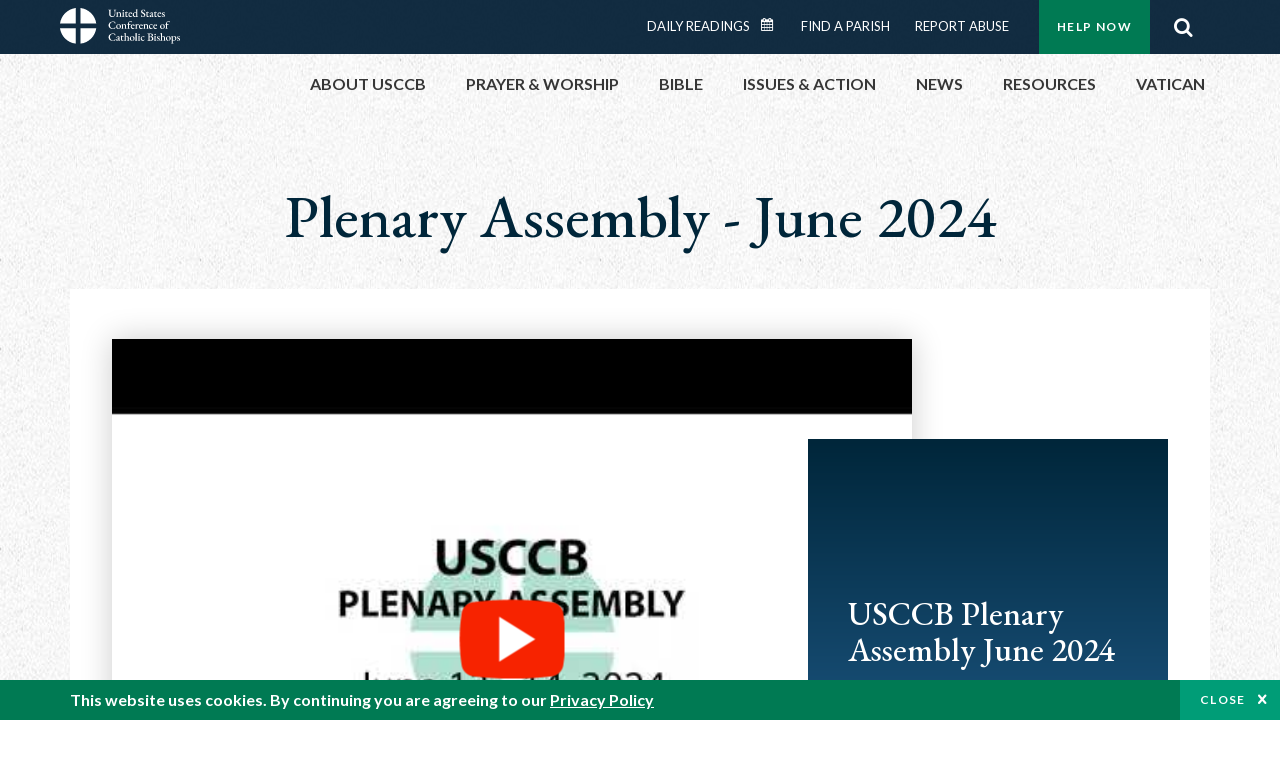

--- FILE ---
content_type: text/html; charset=UTF-8
request_url: https://www.usccb.org/plenary-assembly-june-12-14-2024
body_size: 11180
content:
<!DOCTYPE html>
<html lang="en" dir="ltr" prefix="og: https://ogp.me/ns#">
  <head>
<!-- Google Tag Manager -->
<script>(function(w,d,s,l,i){w[l]=w[l]||[];w[l].push({'gtm.start':
new Date().getTime(),event:'gtm.js'});var f=d.getElementsByTagName(s)[0],
j=d.createElement(s),dl=l!='dataLayer'?'&l='+l:'';j.async=true;j.src=
'https://www.googletagmanager.com/gtm.js?id='+i+dl;f.parentNode.insertBefore(j,f);
})(window,document,'script','dataLayer','GTM-5JHPTP');</script>
<!-- End Google Tag Manager -->  
    <meta charset="utf-8" />
<meta name="description" content="Information, Texts of Addresses, and Presentations Press Release:U.S. Bishops to Meet June 12-14 in Louisville; Assembly to Be Live Streamed&amp;nbs..." />
<link rel="canonical" href="https://www.usccb.org/plenary-assembly-june-12-14-2024" />
<meta property="og:site_name" content="USCCB" />
<meta property="og:url" content="https://www.usccb.org/plenary-assembly-june-12-14-2024" />
<meta property="og:title" content="Plenary Assembly - June 12-14, 2024" />
<meta property="og:description" content="Information, Texts of Addresses, and Presentations Press Release:U.S. Bishops to Meet June 12-14 in Louisville; Assembly to Be Live Streamed&amp;nbs..." />
<meta property="og:image" content="https://www.usccb.org/sites/default/files/usccb_logo_text_2025.png" />
<meta property="og:image:type" content="image/png" />
<meta name="twitter:card" content="summary_large_image" />
<meta name="twitter:site" content="@usccb" />
<meta name="twitter:title" content="Plenary Assembly - June 12-14, 2024" />
<meta name="twitter:description" content="Information, Texts of Addresses, and Presentations Press Release:U.S. Bishops to Meet June 12-14 in Louisville; Assembly to Be Live Streamed&amp;nbs..." />
<meta name="twitter:creator" content="@usccb" />
<meta name="twitter:image" content="https://www.usccb.org/sites/default/files/usccb_logo_text_2025.png" />
<meta name="MobileOptimized" content="width" />
<meta name="HandheldFriendly" content="true" />
<meta name="viewport" content="width=device-width, initial-scale=1.0" />
<meta name="facebook-domain-verification" content="gauokecuz02459bz4a64dlpolbtv4u" />
<link rel="icon" href="/sites/default/files/Ox8RYeG3.ico" type="image/vnd.microsoft.icon" />

    <title>Plenary Assembly - June 12-14, 2024 | USCCB</title>
    <link rel="stylesheet" media="all" href="/sites/default/files/css/css_2a9GwStv5eOTL1r907yCnwaxDraFLFQDSkDHTI6WG8Y.css?delta=0&amp;language=en&amp;theme=ai&amp;include=[base64]" />
<link rel="stylesheet" media="all" href="/sites/default/files/css/css_gdPvlf2TAlOEzUztw4z0YwzJojltALwx92d5z1nv_Z0.css?delta=1&amp;language=en&amp;theme=ai&amp;include=[base64]" />

    
                <meta name="msvalidate.01" content="3269934155CEF2C15973D293DE678355" />
    <link as="style" rel="stylesheet preload" media="screen and (min-width: 1025px)" href="https://fonts.googleapis.com/css2?family=EB+Garamond:wght@400;500&display=swap" crossorigin="anonymous">
    <link as="style" rel="stylesheet preload" media="screen and (max-width: 1024px)" href="https://fonts.googleapis.com/css2?family=EB+Garamond:wght@400;500&display=swap" crossorigin="anonymous">
    <link as="style" rel="stylesheet preload" media="screen and (min-width: 1025px)" href="https://fonts.googleapis.com/css2?family=Lato:wght@300;400;500;700&display=swap" crossorigin="anonymous">
    <link as="style" rel="stylesheet preload" media="screen and (max-width: 1024px)" href="https://fonts.googleapis.com/css2?family=Lato:wght@300;400;500;700&display=swap" crossorigin="anonymous">
    <link as="font" rel="preload" href="/themes/custom/ai/fonts/icons.woff2" type="font/woff2" crossorigin="anonymous">
    <link as="font" rel="preload" href="/themes/custom/ai/fonts/icons.woff" type="font/woff" crossorigin="anonymous">
  </head>
  <body class="role-anonymous layout-no-sidebars full-width path-node page-node-type-landing">
<!-- Google Tag Manager (noscript) -->
<noscript><iframe src="https://www.googletagmanager.com/ns.html?id=GTM-5JHPTP"
height="0" width="0" style="display:none;visibility:hidden"></iframe></noscript>
<!-- End Google Tag Manager (noscript) -->  
        <a href="#main-content" class="visually-hidden focusable skip-link">
      Skip to main content
    </a>
    
      <div class="dialog-off-canvas-main-canvas" data-off-canvas-main-canvas>
          <div class="layout-container">

  <header id="header" role="banner">
    <div class="container">
        <div class="region region-logo">
    <div id="block-ai-branding" class="block block-system block-system-branding-block">
  
    
            <a href="/" title="United States Conference of Catholic Bishops" rel="home" class="site-logo">
        <img src="/themes/custom/ai/usccb-logo.svg" alt="United States Conference of Catholic Bishops" />
      </a>      
    </div>

  </div>

        <div class="region region-header">
    <div class="wrapper">
      <div class="search-form block block-ai-search-form block-search-block" data-drupal-selector="search-form" id="block-searchblock">
  
    
  <span class="toggler icon-search"></span>
      <form action="/plenary-assembly-june-12-14-2024" method="post" id="search-form" accept-charset="UTF-8">
  <div class="js-form-item form-item js-form-type-textfield form-type-textfield js-form-item-search form-item-search form-no-label">
        <input data-drupal-selector="edit-search" type="text" id="edit-search" name="search" value="" size="60" maxlength="128" placeholder="Search" class="form-text" />

        </div>
<input data-drupal-selector="edit-submit" type="submit" id="edit-submit" name="op" value="Go" class="button js-form-submit form-submit btn" />
<input autocomplete="off" data-drupal-selector="form-e0iws3kxwjggvrkizv1esv2jl6cb8qcuq2ps5vq5mlu" type="hidden" name="form_build_id" value="form-E0Iws3KXWJGgVRkiZv1esv2JL6cB8qcuQ2pS5vq5mLU" />
<input data-drupal-selector="edit-search-form" type="hidden" name="form_id" value="search_form" />

</form>

  </div>
<nav role="navigation" aria-labelledby="block-menu-top-buttons-menu" id="block-menu-top-buttons" class="block block-menu navigation menu--top-buttons">
            
  <h2 class="visually-hidden" id="block-menu-top-buttons-menu">Menu: Top Buttons</h2>
  

        
              <ul class="menu">
                                         
            
      <li class="menu-item mobile-off">
        <a href="/help-now" class="btn big" target="_self" container="mobile-off" data-drupal-link-system-path="node/25731">Help Now</a>
              </li>
                                     
            
      <li class="menu-item mobile-on">
        <a href="https://bible.usccb.org/" class="btn big" container="mobile-on">Readings</a>
              </li>
                       
            
      <li class="menu-item">
        <a href="/search" class="icon icon-search no-label" data-drupal-link-system-path="search">Search</a>
              </li>
        </ul>
  


  </nav>
<nav role="navigation" aria-labelledby="block-menu-top-menu" id="block-menu-top" class="block block-menu navigation menu--top">
            
  <h2 class="visually-hidden" id="block-menu-top-menu">Menu: Top</h2>
  

        
              <ul class="menu">
                           
            
      <li class="menu-item">
        <a href="https://bible.usccb.org/" class="no-margin">Daily Readings</a>
              </li>
                       
            
      <li class="menu-item">
        <a href="https://bible.usccb.org/readings/calendar" class="icon-calendar no-name">Daily Readings Calendar</a>
              </li>
                       
            
      <li class="menu-item">
        <a href="/mass-times" data-drupal-link-system-path="mass-times">Find a Parish</a>
              </li>
                       
            
      <li class="menu-item">
        <a href="/committees/protection-children-young-people/how-report-abuse" data-drupal-link-system-path="node/51478">Report Abuse</a>
              </li>
        </ul>
  


  </nav>

    </div>
  </div>

    </div>
  </header>
  <div id="primary_menu" role="banner">
    <div class="container">
        <div class="region region-primary-menu">
    <nav role="navigation" aria-labelledby="block-ai-main-menu-menu" id="block-ai-main-menu" class="block block-menu navigation menu--main">
            
  <h2 class="visually-hidden" id="block-ai-main-menu-menu">Main navigation</h2>
  

        
              <ul class="menu">
                                         
            
      <li class="menu-item mobile-on">
        <a href="https://bible.usccb.org/" container="mobile-on">Daily Readings</a>
              </li>
                       
            
      <li class="menu-item menu-item--expanded">
        <span class="linkoff">About USCCB</span>
                                <ul class="menu">
                           
            
      <li class="menu-item">
        <a href="/about" data-drupal-link-system-path="node/25775">Our Role &amp; Mission</a>
              </li>
                       
            
      <li class="menu-item">
        <a href="/about/strategic-plan">Mission Directive</a>
              </li>
                       
            
      <li class="menu-item">
        <a href="/about/leadership" data-drupal-link-system-path="node/25809">Leadership</a>
              </li>
                       
            
      <li class="menu-item">
        <a href="/about/bishops-and-dioceses" data-drupal-link-system-path="node/25779">Bishops and Dioceses</a>
              </li>
                       
            
      <li class="menu-item">
        <a href="/offices" data-drupal-link-system-path="node/25825">Offices &amp; Committees</a>
              </li>
                       
            
      <li class="menu-item menu-item--collapsed">
        <a href="/committees/communications/usccb-general-assemblies">Plenary Assemblies</a>
              </li>
                       
            
      <li class="menu-item">
        <a href="/about/financial-reporting" data-drupal-link-system-path="node/25782">Financial Reporting</a>
              </li>
                       
            
      <li class="menu-item">
        <a href="/careers" data-drupal-link-system-path="node/25777">Careers</a>
              </li>
                       
            
      <li class="menu-item">
        <a href="/events" data-drupal-link-system-path="events">Events</a>
              </li>
                       
            
      <li class="menu-item">
        <a href="/contact-us" data-drupal-link-system-path="node/25659">Contact</a>
              </li>
        </ul>
  
              </li>
                       
            
      <li class="menu-item menu-item--expanded">
        <span class="linkoff">Prayer &amp; Worship</span>
                                <ul class="menu">
                           
            
      <li class="menu-item">
        <a href="https://bible.usccb.org/readings/calendar">Daily Readings Calendar</a>
              </li>
                       
            
      <li class="menu-item">
        <a href="/catholic-prayers" data-drupal-link-system-path="node/25816">Prayer</a>
              </li>
                       
            
      <li class="menu-item">
        <a href="/mass-times" data-drupal-link-system-path="mass-times">Search Mass Times</a>
              </li>
                       
            
      <li class="menu-item">
        <a href="/prayer-and-worship/the-mass" data-drupal-link-system-path="node/25850">The Mass</a>
              </li>
                       
            
      <li class="menu-item">
        <a href="/prayer-and-worship/sacraments-and-sacramentals" data-drupal-link-system-path="node/25826">Sacraments</a>
              </li>
                       
            
      <li class="menu-item">
        <a href="/prayer-and-worship/liturgy-of-the-hours" data-drupal-link-system-path="node/25818">Liturgy of the Hours</a>
              </li>
                       
            
      <li class="menu-item">
        <a href="/prayer-worship/liturgical-year" data-drupal-link-system-path="node/49484">Liturgical Year &amp; Calendar</a>
              </li>
        </ul>
  
              </li>
                       
            
      <li class="menu-item menu-item--expanded">
        <span class="linkoff">Bible</span>
                                <ul class="menu">
                           
            
      <li class="menu-item">
        <a href="/bible/understanding-the-bible" data-drupal-link-system-path="node/25778">Understanding the Bible</a>
              </li>
                       
            
      <li class="menu-item">
        <a href="https://bible.usccb.org/bible">Books of the Bible</a>
              </li>
                       
            
      <li class="menu-item">
        <a href="/offices/new-american-bible/approved-translations-bible" data-drupal-link-system-path="node/41935">Approved Translations</a>
              </li>
                       
            
      <li class="menu-item">
        <a href="/faq" data-drupal-link-system-path="taxonomy/term/8664">Bible FAQ</a>
              </li>
                       
            
      <li class="menu-item">
        <a href="/offices/new-american-bible/study-materials" data-drupal-link-system-path="node/41917">Study Materials</a>
              </li>
                       
            
      <li class="menu-item">
        <a href="/offices/new-american-bible/liturgy" data-drupal-link-system-path="node/41919">The Bible in Liturgy</a>
              </li>
                       
            
      <li class="menu-item">
        <a href="/offices/new-american-bible/permissions" data-drupal-link-system-path="node/41922">Bible Permissions</a>
              </li>
        </ul>
  
              </li>
                       
            
      <li class="menu-item menu-item--expanded">
        <span class="linkoff">Issues &amp; Action</span>
                                <ul class="menu">
                                         
            
      <li class="menu-item menu-item--expanded opened no-closed">
        <span class="linkoff" container="opened no-closed">Issues</span>
                                <ul class="menu">
                           
            
      <li class="menu-item">
        <a href="/topics" data-drupal-link-system-path="node/25658">Topics</a>
              </li>
        </ul>
  
              </li>
                                     
            
      <li class="menu-item menu-item--expanded opened no-closed">
        <span class="linkoff" container="opened no-closed">Act Now</span>
                                <ul class="menu">
                           
            
      <li class="menu-item">
        <a href="/help-now" data-drupal-link-system-path="node/25731">Help Now</a>
              </li>
                       
            
      <li class="menu-item">
        <a href="/take-action" data-drupal-link-system-path="node/30414">Take Action</a>
              </li>
                       
            
      <li class="menu-item">
        <a href="https://www.votervoice.net/USCCB/home" target="_blank">Contact Public Officials</a>
              </li>
                       
            
      <li class="menu-item">
        <a href="/events" data-drupal-link-system-path="events">Meetings &amp; Events</a>
              </li>
                       
            
      <li class="menu-item">
        <a href="/get-connected" data-drupal-link-system-path="node/25811">Get Connected</a>
              </li>
                       
            
      <li class="menu-item">
        <a href="/issues-and-action/take-action-now/pray" data-drupal-link-system-path="node/25851">Pray</a>
              </li>
        </ul>
  
              </li>
        </ul>
  
              </li>
                                     
            
      <li class="menu-item menu-item--expanded align-right">
        <span class="linkoff" container="align-right">News</span>
                                <ul class="menu">
                           
            
      <li class="menu-item">
        <a href="/newsroom" class="main-menu-link newsroom" data-drupal-link-system-path="newsroom">Newsroom</a>
              </li>
                       
            
      <li class="menu-item">
        <a href="/newsroom?type=9043" class="main-menu-link catholic-news-service" data-drupal-link-query="{&quot;type&quot;:&quot;9043&quot;}" data-drupal-link-system-path="newsroom">Catholic News Service</a>
              </li>
                       
            
      <li class="menu-item">
        <a href="/offices/public-affairs" data-drupal-link-system-path="node/40">Public Affairs</a>
              </li>
                       
            
      <li class="menu-item">
        <a href="/podcasts">Catholic Current Podcasts</a>
              </li>
        </ul>
  
              </li>
                                     
            
      <li class="menu-item menu-item--expanded align-right">
        <span class="linkoff" container="align-right">Resources</span>
                                <ul class="menu">
                           
            
      <li class="menu-item">
        <a href="/resources" data-drupal-link-system-path="node/25748">Resource Library</a>
              </li>
                       
            
      <li class="menu-item">
        <a href="https://www.usccb.org/beliefs-and-teachings/what-we-believe/catechism/catechism-of-the-catholic-church">Catechism of the Catholic Church</a>
              </li>
                       
            
      <li class="menu-item">
        <a href="https://www.usccb.org/committees/jubilee-2025" title="Link to USCCB Jubilee 2025 ">Jubilee 2025</a>
              </li>
                       
            
      <li class="menu-item">
        <a href="/get-connected" data-drupal-link-system-path="node/25811">Get Connected</a>
              </li>
                       
            
      <li class="menu-item">
        <a href="/newsletters" data-drupal-link-system-path="node/50856">Newsletter Signup</a>
              </li>
                       
            
      <li class="menu-item">
        <a href="https://www.catholicnews.com/movie-reviews/" target="_blank">Movie Reviews</a>
              </li>
                       
            
      <li class="menu-item">
        <a href="/events" data-drupal-link-system-path="events">Events Calendar</a>
              </li>
        </ul>
  
              </li>
                                     
            
      <li class="menu-item menu-item--expanded align-right">
        <span container="align-right" title="Link list for Vatican website">Vatican</span>
                                <ul class="menu">
                           
            
      <li class="menu-item">
        <a href="https://www.vatican.va/content/vatican/en.html" title="The Holy See Website">The Holy See</a>
              </li>
                       
            
      <li class="menu-item">
        <a href="https://www.vaticannews.va/" title="News from the Vatican website">Vatican News</a>
              </li>
        </ul>
  
              </li>
        </ul>
  


  </nav>
<div id="block-colorlogo" class="b-color-logo block block-block-content block-block-content5534465a-42df-4b11-82cb-96e7d65a867e">
  
    
      
            <div class="clearfix text-formatted field field--name-body field--type-text-with-summary field--label-hidden field__item"><a href="/"><img alt="United States Conference of Catholic Bishops" src="/themes/custom/ai/images/usccb-logo-color.svg"> </a></div>
      
  </div>
<div class="search-form mobile block block-ai-search-form block-search-block" data-drupal-selector="search-form-2" id="block-searchblock-2">
  
    
      <form action="/plenary-assembly-june-12-14-2024" method="post" id="search-form--2" accept-charset="UTF-8">
  <div class="js-form-item form-item js-form-type-textfield form-type-textfield js-form-item-search form-item-search form-no-label">
        <input data-drupal-selector="edit-search" type="text" id="edit-search--2" name="search" value="" size="60" maxlength="128" placeholder="Search" class="form-text" />

        </div>
<input data-drupal-selector="edit-submit" type="submit" id="edit-submit--2" name="op" value="Go" class="button js-form-submit form-submit btn" />
<input autocomplete="off" data-drupal-selector="form-riisqdpvltdof0vtocx5lofez0oguw3wqhu4btpcydg" type="hidden" name="form_build_id" value="form-RIiSQDpvLtdOf0VtocX5lofeZ0ogUw3WqHu4btpcyDg" />
<input data-drupal-selector="edit-search-form-2" type="hidden" name="form_id" value="search_form" />

</form>

  </div>

  </div>

    </div>
  </div>
  
  
  <main id="page" role="main"  class="margin-top">
    <div id="page-container" class="container">
      <a id="main-content" tabindex="-1"></a>
      <div id="layout-content">
        
          <div class="region region-content">
    <div data-drupal-messages-fallback class="hidden"></div>
<div id="block-ai-content" class="block block-system block-system-main-block">
  
    
      
<article class="node node--type-landing node--view-mode-full">

  

  

	<div class="node__content">
    <div class="wr-block b-breadcrumbs">
      <div class="container">
        <div class="row">
          <div class="p-wrap">
            <div class="innerblock">
              <nav class="breadcrumb" role="navigation" aria-labelledby="system-breadcrumb">
                <h3 id="system-breadcrumb" class="visually-hidden">Breadcrumb</h3>
                
              </nav>
            </div>
          </div>
        </div>
      </div>
  </div>
  	  
		
    	<div class="paragraph paragraph--type--title paragraph--view-mode--default wr-block b-title-page to-center padding-bottom-xs">
		<div class="container">
			<div class="row">
				<div class="p-wrap col-lg-10 offset-lg-1 col-xl-8 offset-xl-2">
					<div class="innerblock">
													<h1 class="title-page">Plenary Assembly - June 2024</h1>
							
											</div>
				</div>
			</div>
		</div>
	</div>

    


		    
	
	<div class="paragraph paragraph--type--embed-video-item paragraph--view-mode--default wr-block b-video-card bg-container bg-white width-minus padding-top-l padding-bottom-m margin-bottom-m">
		<div class="container">
			<div class="row">
				<div class="p-wrap">
					<div class="innerblock">
													
<div class="content">

	
<div class="first icon-youtube-play">
	<div class="wrapper-video">
		<div class="embed-video">
		
			<iframe width="854" height="480" frameborder="0" allowfullscreen="allowfullscreen" src="https://www.youtube.com/embed/videoseries?list=PLpTzvCOJa7DAF0-MBJrwShxRVpB6iwYVW"></iframe>


			<span class="close"></span>
		</div>
	</div>
	<img alt="USCCB Plenary Assembly June 2024" src="/sites/default/files/video_thumbnails/PLpTzvCOJa7DAF0-MBJrwShxRVpB6iwYVW.jpg" />

	
</div>
<div class="second">
	<div class="body">
		<h2><a href="/resources/usccb-plenary-assembly-june-2024-1" hreflang="en">USCCB Plenary Assembly June 2024</a></h2>
		
			</div>
</div>

</div>

											</div>
				</div>
			</div>
		</div>
	</div>

	


      <div class="panel--type--text-item panel--view-mode--default wr-block b-text width-minus bg-container bg-white padding-top-s padding-bottom-s margin-bottom-m">
    		<div class="container">
			<div class="row">
				<div class="p-wrap col-lg-10 offset-lg-1 col-xl-8 offset-xl-2">
					<div class="innerblock">
						<h2 class="text-align-center"><strong>Information, Texts of Addresses, and Presentations</strong></h2>

<p class="text-align-center">&nbsp;</p>

<p>Press Release:&nbsp;<a href="https://www.usccb.org/news/2024/us-bishops-meet-june-12-14-louisville-assembly-be-live-streamed">U.S. Bishops to Meet June 12-14 in Louisville; Assembly to Be Live Streamed</a>&nbsp;(May 13, 2024)</p>

<p>Press Release:&nbsp;<a href="https://www.usccb.org/resources/june-2024-public-session-agenda">June 2024 Public Session Agenda</a>&nbsp;(June 11, 2024)</p>

<p><a href="https://www.usccb.org/resources/message-holy-father-spring-2024">Message to the Holy Father</a> (June 13, 2024)</p>

<p><a href="https://www.usccb.org/resources/remarks-cardinal-christophe-pierre-apostolic-nuncio-united-states-spring-2024-assembly">Remarks by Cardinal Christophe Pierre, Apostolic Nuncio to the United States</a> (June 13, 2024)&nbsp;</p>

<p><a href="https://www.usccb.org/resources/presidential-address-archbishop-timothy-p-broglio-spring-assembly-2024">Presidential Address by Most Rev. Timothy P. Broglio, Archbishop for the Military Services, USA</a> (June 13, 2024)</p>

<p>*&nbsp;<a href="https://www.usccb.org/resources/keeping-christs-sacred-promise">Keeping Christ’s Sacred Promise:&nbsp;A Pastoral Framework for Indigenous Ministry</a>&nbsp;(June 14, 2024)</p>

<p>Press Release:&nbsp;<a href="https://www.usccb.org/news/2024/us-bishops-affirm-advancement-cause-beatification-and-canonization-adele-brise-lay-woman">U.S. Bishops Affirm Advancement of a Cause of Beatification and Canonization for Adele Brise, Lay Woman</a>&nbsp;(June 14, 2024)</p>

<p>Press Release:&nbsp;<a href="https://www.usccb.org/news/2024/us-bishops-approve-new-guidelines-pastoral-ministry-native-peoples">U.S. Bishops Approve New Guidelines for Pastoral Ministry with Native Peoples</a> (June 14, 2024)</p>

<p>Press Release:&nbsp;<a href="https://www.usccb.org/news/2024/recap-us-bishops-spring-plenary-louisville">Recap of U.S. Bishops’ Spring Plenary in Louisville</a> (June 14, 2024)</p>

<p>&nbsp;</p>

<p>&nbsp;</p>

<p><em>*This is the text that was approved by the bishops, a proofed and formatted version will be available on the <a href="https://www.usccb.org/committees/native-american-affairs#:~:text=The%20Mission%20of%20the%20Subcommittee,Church%20in%20the%20United%20States.">subcommittee's page</a>&nbsp;shortly.</em></p>
					</div>
				</div>
			</div>
		</div>
      </div>


  </div>
</article>

  </div>

  </div>

        
      </div>
      
          </div>
  </main>

</div>
<footer id="footer" role="contentinfo">
    <div class="footer-top">
    <div id="block-footer-top" class="wr-block b-button-container to-center padding-top-xl padding-bottom-m border-bottom block-system block-system-menu-blockfooter-top">
  <div class="container">
    <div class="row">
      <div class="p-wrap">
        <div class="innerblock">
          
                      <h2>Dive into God&#039;s Word</h2>
                    
                      
              <ul class="menu-list">
                    <li class="menu-item">
        <a href="https://bible.usccb.org/" class="btn ocean light-blue transparent">Daily Readings</a>
              </li>
                <li class="menu-item">
        <a href="https://bible.usccb.org/podcasts/audio" class="btn ocean light-blue transparent">Listen to Podcasts</a>
              </li>
                <li class="menu-item">
        <a href="https://bible.usccb.org/podcasts/video" class="btn ocean light-blue transparent">Watch our Videos</a>
              </li>
        </ul>
  


                  </div>
      </div>
    </div>
  </div>
</div>
<div id="block-footer-about-usccb" class="wr-block b-footer-links width-minus padding-top-s block-block-content block-block-contentabce5388-21d1-4692-91ae-f80a92f2f37c">
  <div class="container">
    <div class="row">
      <div class="p-wrap">
        <div class="innerblock">
          <div class="content block-7-5">
            <div class="first">
              
                              <h6>About USCCB</h6>
                               
                              <p>The United States Conference of Catholic Bishops’ (USCCB’s) mission is to encounter the mercy of Christ and to accompany His people with joy.</p>
                          </div>
            <div class="second">
              <a href="/about/index.cfm" class="btn">Learn More</a>
            </div>
          </div>
        </div>
      </div>
    </div>
  </div>
</div>

  </div>

  <div class="footer-center">
    <div class="container">
      <div class="row">
          <div class="footer-center-first col-sm-6 col-lg-3">
    <div class="views-element-container block block-views block-views-blockfooter-topics-block-1 wr-block b-footer-links padding-top-m padding-bottom-s" id="block-views-block-footer-topics-block-1">
	<div class="container">
		<div class="row">
			<div class="p-wrap">
				<div class="innerblock">
				  
				  					<h6>Topics</h6>
				  				  
				  					<div class="js-view-dom-id-2b34b801311766c473d26f9860a2b745525962b97ee94feca7a9b519d08b9618">
  
  
  

  
  
  

  <ul class="menu-list">
		  <li class="menu-item"><a href="/committees/pro-life-activities/abortion">Abortion</a></li>
		  <li class="menu-item"><a href="/committees/international-justice-and-peace/africa">Africa</a></li>
		  <li class="menu-item"><a href="/committees/african-american-affairs">African American</a></li>
		  <li class="menu-item"><a href="https://www.usccb.org">Annual Report</a></li>
		  <li class="menu-item"><a href="/committees/international-justice-and-peace/asia">Asia</a></li>
		  <li class="menu-item"><a href="/committees/asian-and-pacific-island-affairs">Asian/Pacific Islander</a></li>
		  <li class="menu-item"><a href="/committees/pro-life-activities/assisted-suicide-euthanasia">Assisted Suicide</a></li>
		  <li class="menu-item"><a href="https://bible.usccb.org/bible">Bible</a></li>
		  <li class="menu-item"><a href="/committees/pro-life-activities/bioethics-materials">Bioethics</a></li>
		  <li class="menu-item"><a href="/committees/doctrine">Canon Law</a></li>
		  <li class="menu-item"><a href="/committees/evangelization-catechesis">Catechesis</a></li>
		  <li class="menu-item"><a href="/committees/evangelization-catechesis/leadership-institute-catechetical-sunday-2020">Catechetical Sunday</a></li>
		  <li class="menu-item"><a href="https://www.usccb.org/newsroom?f%5B0%5D=type%3A9043">Catholic News Service</a></li>
	</ul>

    

  
  

        <a href="/topics" class="more">EXPAND ALL TOPICS</a>
  
  
</div>


				  				</div>
			</div>
		</div>
	</div>
</div>

  </div>

          <div class="footer-center-second col-sm-6 col-lg-3">
    <div id="block-footer-prayer-worship" class="wr-block b-footer-links padding-top-m padding-bottom-s block-system block-system-menu-blockfooter-prayer-worship">
  <div class="container">
    <div class="row">
      <div class="p-wrap">
        <div class="innerblock">
          
                      <h6>Prayer &amp; Worship</h6>
                    
                      
              <ul class="menu-list">
                    <li class="menu-item">
        <a href="https://bible.usccb.org/readings/calendar">Daily Readings Calendar</a>
              </li>
                <li class="menu-item">
        <a href="https://bible.usccb.org/bible">Books of the BIble</a>
              </li>
                <li class="menu-item">
        <a href="https://www.usccb.org/mass-times">Search Mass Times</a>
              </li>
                <li class="menu-item">
        <a href="/prayer-and-worship/prayers-and-devotions">Prayer</a>
              </li>
                <li class="menu-item">
        <a href="/prayer-worship/liturgical-year" data-drupal-link-system-path="node/49484">Liturgical Year &amp; Calendar</a>
              </li>
                <li class="menu-item">
        <a href="/prayer-and-worship/sacraments-and-sacramentals" data-drupal-link-system-path="node/25826">Sacraments</a>
              </li>
                <li class="menu-item">
        <a href="/prayer-and-worship/liturgy-of-the-hours" data-drupal-link-system-path="node/25818">Liturgy of the Hours</a>
              </li>
                <li class="menu-item">
        <a href="/prayer-and-worship/the-mass" data-drupal-link-system-path="node/25850">The Mass</a>
              </li>
        </ul>
  


                  </div>
      </div>
    </div>
  </div>
</div>

  </div>

          <div class="footer-center-third col-sm-6 col-lg-3">
    <div id="block-footer-act-now" class="wr-block b-footer-links padding-top-m padding-bottom-s block-system block-system-menu-blockfooter-act-now">
  <div class="container">
    <div class="row">
      <div class="p-wrap">
        <div class="innerblock">
          
                      <h6>Get Involved to Act Now</h6>
                    
                      
              <ul class="menu-list">
                    <li class="menu-item">
        <a href="/take-action" data-drupal-link-system-path="node/30414">Take Action</a>
              </li>
                <li class="menu-item">
        <a href="/help-now" data-drupal-link-system-path="node/25731">Help Now</a>
              </li>
                <li class="menu-item">
        <a href="/events" data-drupal-link-system-path="events">Meetings &amp; Events</a>
              </li>
                <li class="menu-item">
        <a href="/issues-and-action/take-action-now/pray" data-drupal-link-system-path="node/25851">Pray</a>
              </li>
        </ul>
  


                  </div>
      </div>
    </div>
  </div>
</div>

  </div>

          <div class="footer-center-four col-sm-6 col-lg-3">
    <div id="block-footer-quick-links" class="wr-block b-footer-links padding-top-m padding-bottom-s block-system block-system-menu-blockfooter-quick-links">
  <div class="container">
    <div class="row">
      <div class="p-wrap">
        <div class="innerblock">
          
                      <h6>Quick Links</h6>
                    
                      
              <ul class="menu-list">
                    <li class="menu-item">
        <a href="/mass-times" data-drupal-link-system-path="mass-times">Parish/Mass Finder</a>
              </li>
                <li class="menu-item">
        <a href="/resources" data-drupal-link-system-path="node/25748">Resources</a>
              </li>
                <li class="menu-item">
        <a href="/events" data-drupal-link-system-path="events">Calendars</a>
              </li>
                <li class="menu-item">
        <a href="/newsletters" data-drupal-link-system-path="node/50856">Newsletter Signup</a>
              </li>
                <li class="menu-item">
        <a href="/get-connected" data-drupal-link-system-path="node/25811">Social Media</a>
              </li>
        </ul>
  


                  </div>
      </div>
    </div>
  </div>
</div>

  </div>

      </div>
    </div>
  </div>
    <div class="footer-bottom">
    <div id="block-footer-copyrights" class="wr-block b-footer-social padding-top-xxs block-block-content block-block-content0fa4f9a0-12d6-4ead-8916-14bb0b50b99f">
  <div class="container">
    <div class="row">
      <div class="p-wrap">
        <div class="innerblock">
          <div class="content block-9-3">
            <div class="first">
              
                                                          
                              <p>©2025 United States Conference of Catholic Bishops</p>
                          </div>
            <div class="second b-social">
              
              <ul class="nav">
                          
                            
      <li class="nav-item">
        <a href="https://twitter.com/usccb" class="icon-twitter nav-link" target="_blank" rel="nofollow">Twitter</a>
              </li>
                      
                            
      <li class="nav-item">
        <a href="https://www.facebook.com/usccb" class="icon-facebook nav-link" target="_blank" rel="nofollow">Facebook</a>
              </li>
                      
                            
      <li class="nav-item">
        <a href="https://www.youtube.com/user/usccb" class="icon-youtube nav-link" target="_blank" rel="nofollow">Youtube</a>
              </li>
                      
                            
      <li class="nav-item">
        <a href="https://www.linkedin.com/company/usccb/" class="icon-linkedin nav-link" target="_blank" rel="nofollow">Linkedin</a>
              </li>
                      
                            
      <li class="nav-item">
        <a href="https://www.instagram.com/usccb/" class="icon-instagram nav-link" target="_blank" rel="nofollow">Instagram</a>
              </li>
                      
                            
      <li class="nav-item">
        <a href="https://www.tiktok.com/@usbishops" class="icon-tiktok nav-link" target="_blank" rel="nofollow">Tiktok</a>
              </li>
        </ul>
  


            </div>
          </div>
        </div>
      </div>
    </div>
  </div>
</div>
<div id="block-footer-bottom" class="wr-block b-button-container padding-top-s padding-bottom-m block-system block-system-menu-blockfooter-bottom">
  <div class="container">
    <div class="row">
      <div class="p-wrap">
        <div class="innerblock">
          <div class="content block-8-4">
            <div class="first">
          
          
                      
              <ul class="nav">
                    <li class="nav-item">
                  <span class="linkoff">United States Conference of Catholic Bishops is a 501(c)(3) non-profit organization</span>
                      </li>
                <li class="nav-item">
                  <a href="https://www.usccb.org/about/privacy-policy.cfm" class="nav-link" rel="nofollow">Privacy Policy</a>
                      </li>
        </ul>
  


                    </div>
          <div class="second">  <div class="region region-footer-bottom-right">
    <div id="block-made-possible-by" class="wr-block b-funding-from block block-block-content block-block-content7e1350e2-d4f6-4e48-b73e-2b6df0c70ab8">
  
    
      
            <div class="clearfix text-formatted field field--name-body field--type-text-with-summary field--label-hidden field__item"><div class="body">
<div class="first">
<p><a href="/committees/catholic-communication-campaign">Made possible by funding from&nbsp;</a></p>
</div>

<div class="second">
<ul class="block-gallery">
	<li>
	<span data-embed-button="embed_image" data-entity-embed-display="entity_reference:media_thumbnail" data-entity-embed-display-settings="{&quot;link_url&quot;:&quot;internal:\/committees\/catholic-communication-campaign&quot;,&quot;link_url_target&quot;:0,&quot;image_style&quot;:&quot;medium&quot;,&quot;image_link&quot;:&quot;&quot;}" data-entity-type="media" data-entity-uuid="166eaae6-ab79-406f-8cc2-9691ce1a061e" data-langcode="en" class="embedded-entity"><a href="/committees/catholic-communication-campaign">  <img loading="lazy" src="/sites/default/files/styles/medium/public/2020-07/usccb_logo.png?itok=za3peyxE" width="220" height="91" alt="ccc-final" class="image-style-medium">


</a></span>

	</li>
</ul>
</div>
</div>
</div>
      
  </div>

  </div>
</div>
        </div>
      </div>
    </div>
  </div>


</div>
<div id="block-addthis" class="block block-block-content block-block-content2eec901a-f5dc-4aa9-a98b-605817e134ed">
  
    
      
            <div class="clearfix text-formatted field field--name-body field--type-text-with-summary field--label-hidden field__item"><script type="text/javascript" src="//s7.addthis.com/js/300/addthis_widget.js#pubid=ra-5ea07c26c650231c"></script></div>
      
  </div>

  </div>

</footer>

  </div>

    
    <script type="application/json" data-drupal-selector="drupal-settings-json">{"path":{"baseUrl":"\/","pathPrefix":"","currentPath":"node\/65622","currentPathIsAdmin":false,"isFront":false,"currentLanguage":"en"},"pluralDelimiter":"\u0003","suppressDeprecationErrors":true,"ajaxPageState":{"libraries":"[base64]","theme":"ai","theme_token":null},"ajaxTrustedUrl":{"form_action_p_pvdeGsVG5zNF_XLGPTvYSKCf43t8qZYSwcfZl2uzM":true},"eu_cookie_compliance":{"cookie_policy_version":"1.0.0","popup_enabled":true,"popup_agreed_enabled":false,"popup_hide_agreed":false,"popup_clicking_confirmation":false,"popup_scrolling_confirmation":false,"popup_html_info":"\u003Cdiv class=\u0022eu-cookie-compliance-banner eu-cookie-compliance-banner-info eu-cookie-compliance-banner--default\u0022\u003E\n  \u003Cdiv class=\u0022popup-content info eu-cookie-compliance-content\u0022\u003E\n    \u003Cdiv id=\u0022popup-text\u0022 class=\u0022eu-cookie-compliance-message\u0022\u003E\n      \u003Cp\u003EThis website uses cookies. By continuing you are agreeing to our \u003Ca href=\u0022\/about\/privacy-policy.cfm\u0022\u003EPrivacy Policy\u003C\/a\u003E\u003C\/p\u003E\n\n          \u003C\/div\u003E\n\n    \n    \u003Cdiv id=\u0022popup-buttons\u0022 class=\u0022eu-cookie-compliance-buttons\u0022\u003E\n      \u003Cbutton type=\u0022button\u0022 class=\u0022agree-button eu-cookie-compliance-default-button\u0022\u003EClose\u003C\/button\u003E\n          \u003C\/div\u003E\n  \u003C\/div\u003E\n\u003C\/div\u003E","use_mobile_message":false,"mobile_popup_html_info":"\u003Cdiv class=\u0022eu-cookie-compliance-banner eu-cookie-compliance-banner-info eu-cookie-compliance-banner--default\u0022\u003E\n  \u003Cdiv class=\u0022popup-content info eu-cookie-compliance-content\u0022\u003E\n    \u003Cdiv id=\u0022popup-text\u0022 class=\u0022eu-cookie-compliance-message\u0022\u003E\n      \n          \u003C\/div\u003E\n\n    \n    \u003Cdiv id=\u0022popup-buttons\u0022 class=\u0022eu-cookie-compliance-buttons\u0022\u003E\n      \u003Cbutton type=\u0022button\u0022 class=\u0022agree-button eu-cookie-compliance-default-button\u0022\u003EClose\u003C\/button\u003E\n          \u003C\/div\u003E\n  \u003C\/div\u003E\n\u003C\/div\u003E","mobile_breakpoint":768,"popup_html_agreed":false,"popup_use_bare_css":true,"popup_height":"auto","popup_width":"100%","popup_delay":0,"popup_link":"\/node\/22269","popup_link_new_window":true,"popup_position":false,"fixed_top_position":true,"popup_language":"en","store_consent":false,"better_support_for_screen_readers":false,"cookie_name":"","reload_page":false,"domain":"","domain_all_sites":false,"popup_eu_only":false,"popup_eu_only_js":false,"cookie_lifetime":100,"cookie_session":0,"set_cookie_session_zero_on_disagree":0,"disagree_do_not_show_popup":false,"method":"default","automatic_cookies_removal":true,"allowed_cookies":"","withdraw_markup":"\u003Cbutton type=\u0022button\u0022 class=\u0022eu-cookie-withdraw-tab\u0022\u003EPrivacy settings\u003C\/button\u003E\n\u003Cdiv aria-labelledby=\u0022popup-text\u0022 class=\u0022eu-cookie-withdraw-banner\u0022\u003E\n  \u003Cdiv class=\u0022popup-content info eu-cookie-compliance-content\u0022\u003E\n    \u003Cdiv id=\u0022popup-text\u0022 class=\u0022eu-cookie-compliance-message\u0022 role=\u0022document\u0022\u003E\n      \u003Ch2\u003EWe use cookies on this site to enhance your user experience\u003C\/h2\u003E\n\u003Cp\u003EYou have given your consent for us to set cookies.\u003C\/p\u003E\n\n    \u003C\/div\u003E\n    \u003Cdiv id=\u0022popup-buttons\u0022 class=\u0022eu-cookie-compliance-buttons\u0022\u003E\n      \u003Cbutton type=\u0022button\u0022 class=\u0022eu-cookie-withdraw-button \u0022\u003EWithdraw consent\u003C\/button\u003E\n    \u003C\/div\u003E\n  \u003C\/div\u003E\n\u003C\/div\u003E","withdraw_enabled":false,"reload_options":0,"reload_routes_list":"","withdraw_button_on_info_popup":false,"cookie_categories":[],"cookie_categories_details":[],"enable_save_preferences_button":true,"cookie_value_disagreed":"0","cookie_value_agreed_show_thank_you":"1","cookie_value_agreed":"2","containing_element":"body","settings_tab_enabled":false,"olivero_primary_button_classes":"","olivero_secondary_button_classes":"","close_button_action":"close_banner","open_by_default":true,"modules_allow_popup":true,"hide_the_banner":false,"geoip_match":true,"unverified_scripts":["\/"]},"ai_stat":false,"user":{"uid":0,"permissionsHash":"b8cf8b0aa331d8930fb9148eb4c5210de9746afbc9899a73bc91362a9bbf1b93"}}</script>
<script src="/sites/default/files/js/js_Vh13r2chb3EIrVOw01jLqxCFZyrKdI2ZHq0GJa1Hi8M.js?scope=footer&amp;delta=0&amp;language=en&amp;theme=ai&amp;include=eJxtyEEOgCAMBMAPYfokUmAhjYUaKAd_r3c9TTIs1NQS67H8Vhkt5BNF3Gac4NJtgj4TsGM2OwUv_VLhkUF_GSzVvTI7IjqLUkHlrf4AAIkvGw"></script>

  </body>
</html>


--- FILE ---
content_type: text/css
request_url: https://www.usccb.org/sites/default/files/css/css_gdPvlf2TAlOEzUztw4z0YwzJojltALwx92d5z1nv_Z0.css?delta=1&language=en&theme=ai&include=eJxtjlFuAzEIRC_krI9kYTPdRcHGMutEm9NnkyrtR_sDwxtGQBJXtUx68f1QaWsopGhMI37Esm-oCOUKlt1GGiCuNhD_kFCU3I-YyX90hTut8M_cjE_vFW82Kqk8EDBTMbsKzla7CrWC-B9Mmc4rnQatg_rmkcfspMsvWWbrM6v4Bg5--I76_c5NGJZQMzh9CZTjgHdrLjdc3ua5grvHd12q8VQ8AXdeb-o
body_size: 110280
content:
/* @license MIT https://github.com/necolas/normalize.css/blob/3.0.3/LICENSE.md */
html{font-family:sans-serif;-ms-text-size-adjust:100%;-webkit-text-size-adjust:100%;}body{margin:0;}article,aside,details,figcaption,figure,footer,header,hgroup,main,menu,nav,section,summary{display:block;}audio,canvas,progress,video{display:inline-block;vertical-align:baseline;}audio:not([controls]){display:none;height:0;}[hidden],template{display:none;}a{background-color:transparent;}a:active,a:hover{outline:0;}abbr[title]{border-bottom:1px dotted;}b,strong{font-weight:bold;}dfn{font-style:italic;}h1{font-size:2em;margin:0.67em 0;}mark{background:#ff0;color:#000;}small{font-size:80%;}sub,sup{font-size:75%;line-height:0;position:relative;vertical-align:baseline;}sup{top:-0.5em;}sub{bottom:-0.25em;}img{border:0;}svg:not(:root){overflow:hidden;}figure{margin:1em 40px;}hr{box-sizing:content-box;height:0;}pre{overflow:auto;}code,kbd,pre,samp{font-family:monospace,monospace;font-size:1em;}button,input,optgroup,select,textarea{color:inherit;font:inherit;margin:0;}button{overflow:visible;}button,select{text-transform:none;}button,html input[type="button"],input[type="reset"],input[type="submit"]{-webkit-appearance:button;cursor:pointer;}button[disabled],html input[disabled]{cursor:default;}button::-moz-focus-inner,input::-moz-focus-inner{border:0;padding:0;}input{line-height:normal;}input[type="checkbox"],input[type="radio"]{box-sizing:border-box;padding:0;}input[type="number"]::-webkit-inner-spin-button,input[type="number"]::-webkit-outer-spin-button{height:auto;}input[type="search"]{-webkit-appearance:textfield;box-sizing:content-box;}input[type="search"]::-webkit-search-cancel-button,input[type="search"]::-webkit-search-decoration{-webkit-appearance:none;}fieldset{border:1px solid #c0c0c0;margin:0 2px;padding:0.35em 0.625em 0.75em;}legend{border:0;padding:0;}textarea{overflow:auto;}optgroup{font-weight:bold;}table{border-collapse:collapse;border-spacing:0;}td,th{padding:0;}
@media (min--moz-device-pixel-ratio:0){summary{display:list-item;}}
/* @license GPL-2.0-or-later https://www.drupal.org/licensing/faq */
.progress__track{border-color:#b3b3b3;border-radius:10em;background-color:#f2f1eb;background-image:-webkit-linear-gradient(#e7e7df,#f0f0f0);background-image:linear-gradient(#e7e7df,#f0f0f0);box-shadow:inset 0 1px 3px hsla(0,0%,0%,0.16);}.progress__bar{height:16px;margin-top:-1px;margin-left:-1px;padding:0 1px;-webkit-transition:width 0.5s ease-out;transition:width 0.5s ease-out;-webkit-animation:animate-stripes 3s linear infinite;-moz-animation:animate-stripes 3s linear infinite;border:1px #07629a solid;border-radius:10em;background:#057ec9;background-image:-webkit-linear-gradient(top,rgba(0,0,0,0),rgba(0,0,0,0.15)),-webkit-linear-gradient(left top,#0094f0 0%,#0094f0 25%,#007ecc 25%,#007ecc 50%,#0094f0 50%,#0094f0 75%,#0094f0 100%);background-image:linear-gradient(to bottom,rgba(0,0,0,0),rgba(0,0,0,0.15)),linear-gradient(to right bottom,#0094f0 0%,#0094f0 25%,#007ecc 25%,#007ecc 50%,#0094f0 50%,#0094f0 75%,#0094f0 100%);background-size:40px 40px;}[dir="rtl"] .progress__bar{margin-right:-1px;margin-left:0;-webkit-animation-direction:reverse;-moz-animation-direction:reverse;animation-direction:reverse;}@media screen and (prefers-reduced-motion:reduce){.progress__bar{-webkit-transition:none;transition:none;-webkit-animation:none;-moz-animation:none;}}@-webkit-keyframes animate-stripes{0%{background-position:0 0,0 0;}100%{background-position:0 0,-80px 0;}}@-ms-keyframes animate-stripes{0%{background-position:0 0,0 0;}100%{background-position:0 0,-80px 0;}}@keyframes animate-stripes{0%{background-position:0 0,0 0;}100%{background-position:0 0,-80px 0;}}
.action-links{margin:1em 0;padding:0;list-style:none;}[dir="rtl"] .action-links{margin-right:0;}.action-links li{display:inline-block;margin:0 0.3em;}.action-links li:first-child{margin-left:0;}[dir="rtl"] .action-links li:first-child{margin-right:0;margin-left:0.3em;}.button-action{display:inline-block;padding:0.2em 0.5em 0.3em;text-decoration:none;line-height:160%;}.button-action:before{margin-left:-0.1em;padding-right:0.2em;content:"+";font-weight:900;}[dir="rtl"] .button-action:before{margin-right:-0.1em;margin-left:0;padding-right:0;padding-left:0.2em;}
.breadcrumb{padding-bottom:0.5em;}.breadcrumb ol{margin:0;padding:0;}[dir="rtl"] .breadcrumb ol{margin-right:0;}.breadcrumb li{display:inline;margin:0;padding:0;list-style-type:none;}.breadcrumb li:before{content:" \BB ";}.breadcrumb li:first-child:before{content:none;}
.button,.image-button{margin-right:1em;margin-left:1em;}.button:first-child,.image-button:first-child{margin-right:0;margin-left:0;}
.collapse-processed > summary{padding-right:0.5em;padding-left:0.5em;}.collapse-processed > summary:before{float:left;width:1em;height:1em;content:"";background:url(/themes/contrib/classy/images/misc/menu-expanded.png) 0 100% no-repeat;}[dir="rtl"] .collapse-processed > summary:before{float:right;background-position:100% 100%;}.collapse-processed:not([open]) > summary:before{-ms-transform:rotate(-90deg);-webkit-transform:rotate(-90deg);transform:rotate(-90deg);background-position:25% 35%;}[dir="rtl"] .collapse-processed:not([open]) > summary:before{-ms-transform:rotate(90deg);-webkit-transform:rotate(90deg);transform:rotate(90deg);background-position:75% 35%;}
.container-inline label:after,.container-inline .label:after{content:":";}.form-type-radios .container-inline label:after,.form-type-checkboxes .container-inline label:after{content:"";}.form-type-radios .container-inline .form-type-radio,.form-type-checkboxes .container-inline .form-type-checkbox{margin:0 1em;}.container-inline .form-actions,.container-inline.form-actions{margin-top:0;margin-bottom:0;}
details{margin-top:1em;margin-bottom:1em;border:1px solid #ccc;}details > .details-wrapper{padding:0.5em 1.5em;}summary{padding:0.2em 0.5em;cursor:pointer;}
.exposed-filters .filters{float:left;margin-right:1em;}[dir="rtl"] .exposed-filters .filters{float:right;margin-right:0;margin-left:1em;}.exposed-filters .form-item{margin:0 0 0.1em 0;padding:0;}.exposed-filters .form-item label{float:left;width:10em;font-weight:normal;}[dir="rtl"] .exposed-filters .form-item label{float:right;}.exposed-filters .form-select{width:14em;}.exposed-filters .current-filters{margin-bottom:1em;}.exposed-filters .current-filters .placeholder{font-weight:bold;font-style:normal;}.exposed-filters .additional-filters{float:left;margin-right:1em;}[dir="rtl"] .exposed-filters .additional-filters{float:right;margin-right:0;margin-left:1em;}
.field__label{font-weight:bold;}.field--label-inline .field__label,.field--label-inline .field__items{float:left;}.field--label-inline .field__label,.field--label-inline > .field__item,.field--label-inline .field__items{padding-right:0.5em;}[dir="rtl"] .field--label-inline .field__label,[dir="rtl"] .field--label-inline .field__items{padding-right:0;padding-left:0.5em;}.field--label-inline .field__label::after{content:":";}
form .field-multiple-table{margin:0;}form .field-multiple-table .field-multiple-drag{width:30px;padding-right:0;}[dir="rtl"] form .field-multiple-table .field-multiple-drag{padding-left:0;}form .field-multiple-table .field-multiple-drag .tabledrag-handle{padding-right:0.5em;}[dir="rtl"] form .field-multiple-table .field-multiple-drag .tabledrag-handle{padding-right:0;padding-left:0.5em;}form .field-add-more-submit{margin:0.5em 0 0;}.form-item,.form-actions{margin-top:1em;margin-bottom:1em;}tr.odd .form-item,tr.even .form-item{margin-top:0;margin-bottom:0;}.form-composite > .fieldset-wrapper > .description,.form-item .description{font-size:0.85em;}label.option{display:inline;font-weight:normal;}.form-composite > legend,.label{display:inline;margin:0;padding:0;font-size:inherit;font-weight:bold;}.form-checkboxes .form-item,.form-radios .form-item{margin-top:0.4em;margin-bottom:0.4em;}.form-type-radio .description,.form-type-checkbox .description{margin-left:2.4em;}[dir="rtl"] .form-type-radio .description,[dir="rtl"] .form-type-checkbox .description{margin-right:2.4em;margin-left:0;}.marker{color:#e00;}.form-required:after{display:inline-block;width:6px;height:6px;margin:0 0.3em;content:"";vertical-align:super;background-image:url(/themes/contrib/classy/images/icons/ee0000/required.svg);background-repeat:no-repeat;background-size:6px 6px;}abbr.tabledrag-changed,abbr.ajax-changed{border-bottom:none;}.form-item input.error,.form-item textarea.error,.form-item select.error{border:2px solid red;}.form-item--error-message:before{display:inline-block;width:14px;height:14px;content:"";vertical-align:sub;background:url(/themes/contrib/classy/images/icons/e32700/error.svg) no-repeat;background-size:contain;}
.icon-help{padding:1px 0 1px 20px;background:url(/themes/contrib/classy/images/misc/help.png) 0 50% no-repeat;}[dir="rtl"] .icon-help{padding:1px 20px 1px 0;background-position:100% 50%;}.feed-icon{display:block;overflow:hidden;width:16px;height:16px;text-indent:-9999px;background:url(/themes/contrib/classy/images/misc/feed.svg) no-repeat;}
.form--inline .form-item{float:left;margin-right:0.5em;}[dir="rtl"] .form--inline .form-item{float:right;margin-right:0;margin-left:0.5em;}[dir="rtl"] .views-filterable-options-controls .form-item{margin-right:2%;}.form--inline .form-item-separator{margin-top:2.3em;margin-right:1em;margin-left:0.5em;}[dir="rtl"] .form--inline .form-item-separator{margin-right:0.5em;margin-left:1em;}.form--inline .form-actions{clear:left;}[dir="rtl"] .form--inline .form-actions{clear:right;}
.item-list .title{font-weight:bold;}.item-list ul{margin:0 0 0.75em 0;padding:0;}.item-list li{margin:0 0 0.25em 1.5em;padding:0;}[dir="rtl"] .item-list li{margin:0 1.5em 0.25em 0;}.item-list--comma-list{display:inline;}.item-list--comma-list .item-list__comma-list,.item-list__comma-list li,[dir="rtl"] .item-list--comma-list .item-list__comma-list,[dir="rtl"] .item-list__comma-list li{margin:0;}
button.link{margin:0;padding:0;cursor:pointer;border:0;background:transparent;font-size:1em;}label button.link{font-weight:bold;}
ul.inline,ul.links.inline{display:inline;padding-left:0;}[dir="rtl"] ul.inline,[dir="rtl"] ul.links.inline{padding-right:0;padding-left:15px;}ul.inline li{display:inline;padding:0 0.5em;list-style-type:none;}ul.links a.is-active{color:#000;}
ul.menu{margin-left:1em;padding:0;list-style:none outside;text-align:left;}[dir="rtl"] ul.menu{margin-right:1em;margin-left:0;text-align:right;}.menu-item--expanded{list-style-type:circle;list-style-image:url(/themes/contrib/classy/images/misc/menu-expanded.png);}.menu-item--collapsed{list-style-type:disc;list-style-image:url(/themes/contrib/classy/images/misc/menu-collapsed.png);}[dir="rtl"] .menu-item--collapsed{list-style-image:url(/themes/contrib/classy/images/misc/menu-collapsed-rtl.png);}.menu-item{margin:0;padding-top:0.2em;}ul.menu a.is-active{color:#000;}
.more-link{display:block;text-align:right;}[dir="rtl"] .more-link{text-align:left;}
.pager__items{clear:both;text-align:center;}.pager__item{display:inline;padding:0.5em;}.pager__item.is-active{font-weight:bold;}
tr.drag{background-color:#fffff0;}tr.drag-previous{background-color:#ffd;}body div.tabledrag-changed-warning{margin-bottom:0.5em;}
tr.selected td{background:#ffc;}td.checkbox,th.checkbox{text-align:center;}[dir="rtl"] td.checkbox,[dir="rtl"] th.checkbox{text-align:center;}
th.is-active img{display:inline;}td.is-active{background-color:#ddd;}
div.tabs{margin:1em 0;}ul.tabs{margin:0 0 0.5em;padding:0;list-style:none;}.tabs > li{display:inline-block;margin-right:0.3em;}[dir="rtl"] .tabs > li{margin-right:0;margin-left:0.3em;}.tabs a{display:block;padding:0.2em 1em;text-decoration:none;}.tabs a.is-active{background-color:#eee;}.tabs a:focus,.tabs a:hover{background-color:#f5f5f5;}
.form-textarea-wrapper textarea{display:block;box-sizing:border-box;width:100%;margin:0;}
.ui-dialog--narrow{max-width:500px;}@media screen and (max-width:600px){.ui-dialog--narrow{min-width:95%;max-width:95%;}}
.messages{padding:15px 20px 15px 35px;word-wrap:break-word;border:1px solid;border-width:1px 1px 1px 0;border-radius:2px;background:no-repeat 10px 17px;overflow-wrap:break-word;}[dir="rtl"] .messages{padding-right:35px;padding-left:20px;text-align:right;border-width:1px 0 1px 1px;background-position:right 10px top 17px;}.messages + .messages{margin-top:1.538em;}.messages__list{margin:0;padding:0;list-style:none;}.messages__item + .messages__item{margin-top:0.769em;}.messages--status{color:#325e1c;border-color:#c9e1bd #c9e1bd #c9e1bd transparent;background-color:#f3faef;background-image:url(/themes/contrib/classy/images/icons/73b355/check.svg);box-shadow:-8px 0 0 #77b259;}[dir="rtl"] .messages--status{margin-left:0;border-color:#c9e1bd transparent #c9e1bd #c9e1bd;box-shadow:8px 0 0 #77b259;}.messages--warning{color:#734c00;border-color:#f4daa6 #f4daa6 #f4daa6 transparent;background-color:#fdf8ed;background-image:url(/themes/contrib/classy/images/icons/e29700/warning.svg);box-shadow:-8px 0 0 #e09600;}[dir="rtl"] .messages--warning{border-color:#f4daa6 transparent #f4daa6 #f4daa6;box-shadow:8px 0 0 #e09600;}.messages--error{color:#a51b00;border-color:#f9c9bf #f9c9bf #f9c9bf transparent;background-color:#fcf4f2;background-image:url(/themes/contrib/classy/images/icons/e32700/error.svg);box-shadow:-8px 0 0 #e62600;}[dir="rtl"] .messages--error{border-color:#f9c9bf transparent #f9c9bf #f9c9bf;box-shadow:8px 0 0 #e62600;}.messages--error p.error{color:#a51b00;}
.node--unpublished{background-color:#fff4f4;}
.slick-slider{position:relative;display:block;box-sizing:border-box;-webkit-user-select:none;-moz-user-select:none;-ms-user-select:none;user-select:none;-webkit-touch-callout:none;-khtml-user-select:none;-ms-touch-action:pan-y;touch-action:pan-y;-webkit-tap-highlight-color:transparent;}.slick-list{position:relative;display:block;overflow:hidden;margin:0;padding:0;}.slick-list:focus{outline:none;}.slick-list.dragging{cursor:pointer;cursor:hand;}.slick-slider .slick-track,.slick-slider .slick-list{-webkit-transform:translate3d(0,0,0);-moz-transform:translate3d(0,0,0);-ms-transform:translate3d(0,0,0);-o-transform:translate3d(0,0,0);transform:translate3d(0,0,0);}.slick-track{position:relative;top:0;left:0;display:block;margin-left:auto;margin-right:auto;}.slick-track:before,.slick-track:after{display:table;content:'';}.slick-track:after{clear:both;}.slick-loading .slick-track{visibility:hidden;}.slick-slide{display:none;float:left;height:100%;min-height:1px;}[dir='rtl'] .slick-slide{float:right;}.slick-slide img{display:block;}.slick-slide.slick-loading img{display:none;}.slick-slide.dragging img{pointer-events:none;}.slick-initialized .slick-slide{display:block;}.slick-loading .slick-slide{visibility:hidden;}.slick-vertical .slick-slide{display:block;height:auto;border:1px solid transparent;}.slick-arrow.slick-hidden{display:none;}
html,body,div,span,applet,object,iframe,h1,h2,h3,h4,h5,h6,p,blockquote,pre,a,abbr,acronym,address,big,cite,code,del,dfn,em,img,ins,kbd,q,s,samp,small,strike,strong,sub,sup,tt,var,b,u,i,center,dl,dt,dd,ol,ul,li,fieldset,form,label,legend,table,caption,tbody,tfoot,thead,tr,th,td,article,aside,canvas,details,embed,figure,figcaption,footer,header,menu,nav,output,ruby,section,summary,time,mark,audio,video{margin:0;padding:0;border:0;font-size:100%;font:inherit;vertical-align:baseline;outline:none;}html{height:101%;}body{font-family:inherit;font-weight:inherit;line-height:1;}article,aside,details,figcaption,figure,footer,header,hgroup,menu,nav,section{display:block;}ol,ul{list-style:none;}blockquote,q{quotes:none;}blockquote:before,blockquote:after,q:before,q:after{content:'';content:none;}strong{font-weight:bold;}table{border-collapse:collapse;border-spacing:0;}img{border:0;max-width:100%;}p{font-size:1em;line-height:1.5;}button{background-color:transparent;outline:none;border:0;cursor:pointer;}@-ms-viewport{width:device-width;}html,body{box-sizing:border-box;-ms-overflow-style:scrollbar;height:100%;}*,*:before,*:after{box-sizing:inherit;}.container{width:100%;padding-right:15px;padding-left:15px;margin-right:auto;margin-left:auto;}@media (min-width:768px){.container{max-width:720px;}}@media (min-width:992px){.container{max-width:960px;}}@media (min-width:1230px){.container{max-width:1170px;}}@media (min-width:1600px){.container{max-width:1266px;}}.container-fluid{width:100%;padding-right:15px;padding-left:15px;margin-right:auto;margin-left:auto;}.row{display:flex;flex-wrap:wrap;margin-right:-15px;margin-left:-15px;}.no-gutters{margin-right:0;margin-left:0;}.no-gutters > .col,.no-gutters > [class*="col-"]{padding-right:0;padding-left:0;}.col-1,.col-2,.col-3,.col-4,.col-5,.col-6,.col-7,.col-8,.col-9,.col-10,.col-11,.col-12,.col,.col-auto,.col-sm-1,.col-sm-2,.col-sm-3,.col-sm-4,.col-sm-5,.col-sm-6,.col-sm-7,.col-sm-8,.col-sm-9,.col-sm-10,.col-sm-11,.col-sm-12,.col-sm,.col-sm-auto,.col-md-1,.col-md-2,.col-md-3,.col-md-4,.col-md-5,.col-md-6,.col-md-7,.col-md-8,.col-md-9,.col-md-10,.col-md-11,.col-md-12,.col-md,.col-md-auto,.col-lg-1,.col-lg-2,.col-lg-3,.col-lg-4,.col-lg-5,.col-lg-6,.col-lg-7,.col-lg-8,.col-lg-9,.col-lg-10,.col-lg-11,.col-lg-12,.col-lg,.col-lg-auto,.col-xl-1,.col-xl-2,.col-xl-3,.col-xl-4,.col-xl-5,.col-xl-6,.col-xl-7,.col-xl-8,.col-xl-9,.col-xl-10,.col-xl-11,.col-xl-12,.col-xl,.col-xl-auto,.col-xxl-1,.col-xxl-2,.col-xxl-3,.col-xxl-4,.col-xxl-5,.col-xxl-6,.col-xxl-7,.col-xxl-8,.col-xxl-9,.col-xxl-10,.col-xxl-11,.col-xxl-12,.col-xxl,.col-xxl-auto{position:relative;width:100%;min-height:1px;padding-right:15px;padding-left:15px;}.col{flex-basis:0;flex-grow:1;max-width:100%;}.col-auto{flex:0 0 auto;width:auto;max-width:none;}.col-1{flex:0 0 8.33333%;max-width:8.33333%;}.col-2{flex:0 0 16.66667%;max-width:16.66667%;}.col-3{flex:0 0 25%;max-width:25%;}.col-4{flex:0 0 33.33333%;max-width:33.33333%;}.col-5{flex:0 0 41.66667%;max-width:41.66667%;}.col-6{flex:0 0 50%;max-width:50%;}.col-7{flex:0 0 58.33333%;max-width:58.33333%;}.col-8{flex:0 0 66.66667%;max-width:66.66667%;}.col-9{flex:0 0 75%;max-width:75%;}.col-10{flex:0 0 83.33333%;max-width:83.33333%;}.col-11{flex:0 0 91.66667%;max-width:91.66667%;}.col-12{flex:0 0 100%;max-width:100%;}.order-first{order:-1;}.order-last{order:13;}.order-0{order:0;}.order-1{order:1;}.order-2{order:2;}.order-3{order:3;}.order-4{order:4;}.order-5{order:5;}.order-6{order:6;}.order-7{order:7;}.order-8{order:8;}.order-9{order:9;}.order-10{order:10;}.order-11{order:11;}.order-12{order:12;}.offset-1{margin-left:8.33333%;}.offset-2{margin-left:16.66667%;}.offset-3{margin-left:25%;}.offset-4{margin-left:33.33333%;}.offset-5{margin-left:41.66667%;}.offset-6{margin-left:50%;}.offset-7{margin-left:58.33333%;}.offset-8{margin-left:66.66667%;}.offset-9{margin-left:75%;}.offset-10{margin-left:83.33333%;}.offset-11{margin-left:91.66667%;}@media (min-width:576px){.col-sm{flex-basis:0;flex-grow:1;max-width:100%;}.col-sm-auto{flex:0 0 auto;width:auto;max-width:none;}.col-sm-1{flex:0 0 8.33333%;max-width:8.33333%;}.col-sm-2{flex:0 0 16.66667%;max-width:16.66667%;}.col-sm-3{flex:0 0 25%;max-width:25%;}.col-sm-4{flex:0 0 33.33333%;max-width:33.33333%;}.col-sm-5{flex:0 0 41.66667%;max-width:41.66667%;}.col-sm-6{flex:0 0 50%;max-width:50%;}.col-sm-7{flex:0 0 58.33333%;max-width:58.33333%;}.col-sm-8{flex:0 0 66.66667%;max-width:66.66667%;}.col-sm-9{flex:0 0 75%;max-width:75%;}.col-sm-10{flex:0 0 83.33333%;max-width:83.33333%;}.col-sm-11{flex:0 0 91.66667%;max-width:91.66667%;}.col-sm-12{flex:0 0 100%;max-width:100%;}.order-sm-first{order:-1;}.order-sm-last{order:13;}.order-sm-0{order:0;}.order-sm-1{order:1;}.order-sm-2{order:2;}.order-sm-3{order:3;}.order-sm-4{order:4;}.order-sm-5{order:5;}.order-sm-6{order:6;}.order-sm-7{order:7;}.order-sm-8{order:8;}.order-sm-9{order:9;}.order-sm-10{order:10;}.order-sm-11{order:11;}.order-sm-12{order:12;}.offset-sm-0{margin-left:0;}.offset-sm-1{margin-left:8.33333%;}.offset-sm-2{margin-left:16.66667%;}.offset-sm-3{margin-left:25%;}.offset-sm-4{margin-left:33.33333%;}.offset-sm-5{margin-left:41.66667%;}.offset-sm-6{margin-left:50%;}.offset-sm-7{margin-left:58.33333%;}.offset-sm-8{margin-left:66.66667%;}.offset-sm-9{margin-left:75%;}.offset-sm-10{margin-left:83.33333%;}.offset-sm-11{margin-left:91.66667%;}}@media (min-width:768px){.col-md{flex-basis:0;flex-grow:1;max-width:100%;}.col-md-auto{flex:0 0 auto;width:auto;max-width:none;}.col-md-1{flex:0 0 8.33333%;max-width:8.33333%;}.col-md-2{flex:0 0 16.66667%;max-width:16.66667%;}.col-md-3{flex:0 0 25%;max-width:25%;}.col-md-4{flex:0 0 33.33333%;max-width:33.33333%;}.col-md-5{flex:0 0 41.66667%;max-width:41.66667%;}.col-md-6{flex:0 0 50%;max-width:50%;}.col-md-7{flex:0 0 58.33333%;max-width:58.33333%;}.col-md-8{flex:0 0 66.66667%;max-width:66.66667%;}.col-md-9{flex:0 0 75%;max-width:75%;}.col-md-10{flex:0 0 83.33333%;max-width:83.33333%;}.col-md-11{flex:0 0 91.66667%;max-width:91.66667%;}.col-md-12{flex:0 0 100%;max-width:100%;}.order-md-first{order:-1;}.order-md-last{order:13;}.order-md-0{order:0;}.order-md-1{order:1;}.order-md-2{order:2;}.order-md-3{order:3;}.order-md-4{order:4;}.order-md-5{order:5;}.order-md-6{order:6;}.order-md-7{order:7;}.order-md-8{order:8;}.order-md-9{order:9;}.order-md-10{order:10;}.order-md-11{order:11;}.order-md-12{order:12;}.offset-md-0{margin-left:0;}.offset-md-1{margin-left:8.33333%;}.offset-md-2{margin-left:16.66667%;}.offset-md-3{margin-left:25%;}.offset-md-4{margin-left:33.33333%;}.offset-md-5{margin-left:41.66667%;}.offset-md-6{margin-left:50%;}.offset-md-7{margin-left:58.33333%;}.offset-md-8{margin-left:66.66667%;}.offset-md-9{margin-left:75%;}.offset-md-10{margin-left:83.33333%;}.offset-md-11{margin-left:91.66667%;}}@media (min-width:992px){.col-lg{flex-basis:0;flex-grow:1;max-width:100%;}.col-lg-auto{flex:0 0 auto;width:auto;max-width:none;}.col-lg-1{flex:0 0 8.33333%;max-width:8.33333%;}.col-lg-2{flex:0 0 16.66667%;max-width:16.66667%;}.col-lg-3{flex:0 0 25%;max-width:25%;}.col-lg-4{flex:0 0 33.33333%;max-width:33.33333%;}.col-lg-5{flex:0 0 41.66667%;max-width:41.66667%;}.col-lg-6{flex:0 0 50%;max-width:50%;}.col-lg-7{flex:0 0 58.33333%;max-width:58.33333%;}.col-lg-8{flex:0 0 66.66667%;max-width:66.66667%;}.col-lg-9{flex:0 0 75%;max-width:75%;}.col-lg-10{flex:0 0 83.33333%;max-width:83.33333%;}.col-lg-11{flex:0 0 91.66667%;max-width:91.66667%;}.col-lg-12{flex:0 0 100%;max-width:100%;}.order-lg-first{order:-1;}.order-lg-last{order:13;}.order-lg-0{order:0;}.order-lg-1{order:1;}.order-lg-2{order:2;}.order-lg-3{order:3;}.order-lg-4{order:4;}.order-lg-5{order:5;}.order-lg-6{order:6;}.order-lg-7{order:7;}.order-lg-8{order:8;}.order-lg-9{order:9;}.order-lg-10{order:10;}.order-lg-11{order:11;}.order-lg-12{order:12;}.offset-lg-0{margin-left:0;}.offset-lg-1{margin-left:8.33333%;}.offset-lg-2{margin-left:16.66667%;}.offset-lg-3{margin-left:25%;}.offset-lg-4{margin-left:33.33333%;}.offset-lg-5{margin-left:41.66667%;}.offset-lg-6{margin-left:50%;}.offset-lg-7{margin-left:58.33333%;}.offset-lg-8{margin-left:66.66667%;}.offset-lg-9{margin-left:75%;}.offset-lg-10{margin-left:83.33333%;}.offset-lg-11{margin-left:91.66667%;}}@media (min-width:1230px){.col-xl{flex-basis:0;flex-grow:1;max-width:100%;}.col-xl-auto{flex:0 0 auto;width:auto;max-width:none;}.col-xl-1{flex:0 0 8.33333%;max-width:8.33333%;}.col-xl-2{flex:0 0 16.66667%;max-width:16.66667%;}.col-xl-3{flex:0 0 25%;max-width:25%;}.col-xl-4{flex:0 0 33.33333%;max-width:33.33333%;}.col-xl-5{flex:0 0 41.66667%;max-width:41.66667%;}.col-xl-6{flex:0 0 50%;max-width:50%;}.col-xl-7{flex:0 0 58.33333%;max-width:58.33333%;}.col-xl-8{flex:0 0 66.66667%;max-width:66.66667%;}.col-xl-9{flex:0 0 75%;max-width:75%;}.col-xl-10{flex:0 0 83.33333%;max-width:83.33333%;}.col-xl-11{flex:0 0 91.66667%;max-width:91.66667%;}.col-xl-12{flex:0 0 100%;max-width:100%;}.order-xl-first{order:-1;}.order-xl-last{order:13;}.order-xl-0{order:0;}.order-xl-1{order:1;}.order-xl-2{order:2;}.order-xl-3{order:3;}.order-xl-4{order:4;}.order-xl-5{order:5;}.order-xl-6{order:6;}.order-xl-7{order:7;}.order-xl-8{order:8;}.order-xl-9{order:9;}.order-xl-10{order:10;}.order-xl-11{order:11;}.order-xl-12{order:12;}.offset-xl-0{margin-left:0;}.offset-xl-1{margin-left:8.33333%;}.offset-xl-2{margin-left:16.66667%;}.offset-xl-3{margin-left:25%;}.offset-xl-4{margin-left:33.33333%;}.offset-xl-5{margin-left:41.66667%;}.offset-xl-6{margin-left:50%;}.offset-xl-7{margin-left:58.33333%;}.offset-xl-8{margin-left:66.66667%;}.offset-xl-9{margin-left:75%;}.offset-xl-10{margin-left:83.33333%;}.offset-xl-11{margin-left:91.66667%;}}@media (min-width:1600px){.col-xxl{flex-basis:0;flex-grow:1;max-width:100%;}.col-xxl-auto{flex:0 0 auto;width:auto;max-width:none;}.col-xxl-1{flex:0 0 8.33333%;max-width:8.33333%;}.col-xxl-2{flex:0 0 16.66667%;max-width:16.66667%;}.col-xxl-3{flex:0 0 25%;max-width:25%;}.col-xxl-4{flex:0 0 33.33333%;max-width:33.33333%;}.col-xxl-5{flex:0 0 41.66667%;max-width:41.66667%;}.col-xxl-6{flex:0 0 50%;max-width:50%;}.col-xxl-7{flex:0 0 58.33333%;max-width:58.33333%;}.col-xxl-8{flex:0 0 66.66667%;max-width:66.66667%;}.col-xxl-9{flex:0 0 75%;max-width:75%;}.col-xxl-10{flex:0 0 83.33333%;max-width:83.33333%;}.col-xxl-11{flex:0 0 91.66667%;max-width:91.66667%;}.col-xxl-12{flex:0 0 100%;max-width:100%;}.order-xxl-first{order:-1;}.order-xxl-last{order:13;}.order-xxl-0{order:0;}.order-xxl-1{order:1;}.order-xxl-2{order:2;}.order-xxl-3{order:3;}.order-xxl-4{order:4;}.order-xxl-5{order:5;}.order-xxl-6{order:6;}.order-xxl-7{order:7;}.order-xxl-8{order:8;}.order-xxl-9{order:9;}.order-xxl-10{order:10;}.order-xxl-11{order:11;}.order-xxl-12{order:12;}.offset-xxl-0{margin-left:0;}.offset-xxl-1{margin-left:8.33333%;}.offset-xxl-2{margin-left:16.66667%;}.offset-xxl-3{margin-left:25%;}.offset-xxl-4{margin-left:33.33333%;}.offset-xxl-5{margin-left:41.66667%;}.offset-xxl-6{margin-left:50%;}.offset-xxl-7{margin-left:58.33333%;}.offset-xxl-8{margin-left:66.66667%;}.offset-xxl-9{margin-left:75%;}.offset-xxl-10{margin-left:83.33333%;}.offset-xxl-11{margin-left:91.66667%;}}.m-0{margin:0 !important;}.mt-0,.my-0{margin-top:0 !important;}.mr-0,.mx-0{margin-right:0 !important;}.mb-0,.my-0{margin-bottom:0 !important;}.ml-0,.mx-0{margin-left:0 !important;}.m-1{margin:0.25rem !important;}.mt-1,.my-1{margin-top:0.25rem !important;}.mr-1,.mx-1{margin-right:0.25rem !important;}.mb-1,.my-1{margin-bottom:0.25rem !important;}.ml-1,.mx-1{margin-left:0.25rem !important;}.m-2{margin:0.5rem !important;}.mt-2,.my-2{margin-top:0.5rem !important;}.mr-2,.mx-2{margin-right:0.5rem !important;}.mb-2,.my-2{margin-bottom:0.5rem !important;}.ml-2,.mx-2{margin-left:0.5rem !important;}.m-3{margin:1rem !important;}.mt-3,.my-3{margin-top:1rem !important;}.mr-3,.mx-3{margin-right:1rem !important;}.mb-3,.my-3{margin-bottom:1rem !important;}.ml-3,.mx-3{margin-left:1rem !important;}.m-4{margin:1.5rem !important;}.mt-4,.my-4{margin-top:1.5rem !important;}.mr-4,.mx-4{margin-right:1.5rem !important;}.mb-4,.my-4{margin-bottom:1.5rem !important;}.ml-4,.mx-4{margin-left:1.5rem !important;}.m-5{margin:3rem !important;}.mt-5,.my-5{margin-top:3rem !important;}.mr-5,.mx-5{margin-right:3rem !important;}.mb-5,.my-5{margin-bottom:3rem !important;}.ml-5,.mx-5{margin-left:3rem !important;}.p-0{padding:0 !important;}.pt-0,.py-0{padding-top:0 !important;}.pr-0,.px-0{padding-right:0 !important;}.pb-0,.py-0{padding-bottom:0 !important;}.pl-0,.px-0{padding-left:0 !important;}.p-1{padding:0.25rem !important;}.pt-1,.py-1{padding-top:0.25rem !important;}.pr-1,.px-1{padding-right:0.25rem !important;}.pb-1,.py-1{padding-bottom:0.25rem !important;}.pl-1,.px-1{padding-left:0.25rem !important;}.p-2{padding:0.5rem !important;}.pt-2,.py-2{padding-top:0.5rem !important;}.pr-2,.px-2{padding-right:0.5rem !important;}.pb-2,.py-2{padding-bottom:0.5rem !important;}.pl-2,.px-2{padding-left:0.5rem !important;}.p-3{padding:1rem !important;}.pt-3,.py-3{padding-top:1rem !important;}.pr-3,.px-3{padding-right:1rem !important;}.pb-3,.py-3{padding-bottom:1rem !important;}.pl-3,.px-3{padding-left:1rem !important;}.p-4{padding:1.5rem !important;}.pt-4,.py-4{padding-top:1.5rem !important;}.pr-4,.px-4{padding-right:1.5rem !important;}.pb-4,.py-4{padding-bottom:1.5rem !important;}.pl-4,.px-4{padding-left:1.5rem !important;}.p-5{padding:3rem !important;}.pt-5,.py-5{padding-top:3rem !important;}.pr-5,.px-5{padding-right:3rem !important;}.pb-5,.py-5{padding-bottom:3rem !important;}.pl-5,.px-5{padding-left:3rem !important;}.m-auto{margin:auto !important;}.mt-auto,.my-auto{margin-top:auto !important;}.mr-auto,.mx-auto{margin-right:auto !important;}.mb-auto,.my-auto{margin-bottom:auto !important;}.ml-auto,.mx-auto{margin-left:auto !important;}@media (min-width:576px){.m-sm-0{margin:0 !important;}.mt-sm-0,.my-sm-0{margin-top:0 !important;}.mr-sm-0,.mx-sm-0{margin-right:0 !important;}.mb-sm-0,.my-sm-0{margin-bottom:0 !important;}.ml-sm-0,.mx-sm-0{margin-left:0 !important;}.m-sm-1{margin:0.25rem !important;}.mt-sm-1,.my-sm-1{margin-top:0.25rem !important;}.mr-sm-1,.mx-sm-1{margin-right:0.25rem !important;}.mb-sm-1,.my-sm-1{margin-bottom:0.25rem !important;}.ml-sm-1,.mx-sm-1{margin-left:0.25rem !important;}.m-sm-2{margin:0.5rem !important;}.mt-sm-2,.my-sm-2{margin-top:0.5rem !important;}.mr-sm-2,.mx-sm-2{margin-right:0.5rem !important;}.mb-sm-2,.my-sm-2{margin-bottom:0.5rem !important;}.ml-sm-2,.mx-sm-2{margin-left:0.5rem !important;}.m-sm-3{margin:1rem !important;}.mt-sm-3,.my-sm-3{margin-top:1rem !important;}.mr-sm-3,.mx-sm-3{margin-right:1rem !important;}.mb-sm-3,.my-sm-3{margin-bottom:1rem !important;}.ml-sm-3,.mx-sm-3{margin-left:1rem !important;}.m-sm-4{margin:1.5rem !important;}.mt-sm-4,.my-sm-4{margin-top:1.5rem !important;}.mr-sm-4,.mx-sm-4{margin-right:1.5rem !important;}.mb-sm-4,.my-sm-4{margin-bottom:1.5rem !important;}.ml-sm-4,.mx-sm-4{margin-left:1.5rem !important;}.m-sm-5{margin:3rem !important;}.mt-sm-5,.my-sm-5{margin-top:3rem !important;}.mr-sm-5,.mx-sm-5{margin-right:3rem !important;}.mb-sm-5,.my-sm-5{margin-bottom:3rem !important;}.ml-sm-5,.mx-sm-5{margin-left:3rem !important;}.p-sm-0{padding:0 !important;}.pt-sm-0,.py-sm-0{padding-top:0 !important;}.pr-sm-0,.px-sm-0{padding-right:0 !important;}.pb-sm-0,.py-sm-0{padding-bottom:0 !important;}.pl-sm-0,.px-sm-0{padding-left:0 !important;}.p-sm-1{padding:0.25rem !important;}.pt-sm-1,.py-sm-1{padding-top:0.25rem !important;}.pr-sm-1,.px-sm-1{padding-right:0.25rem !important;}.pb-sm-1,.py-sm-1{padding-bottom:0.25rem !important;}.pl-sm-1,.px-sm-1{padding-left:0.25rem !important;}.p-sm-2{padding:0.5rem !important;}.pt-sm-2,.py-sm-2{padding-top:0.5rem !important;}.pr-sm-2,.px-sm-2{padding-right:0.5rem !important;}.pb-sm-2,.py-sm-2{padding-bottom:0.5rem !important;}.pl-sm-2,.px-sm-2{padding-left:0.5rem !important;}.p-sm-3{padding:1rem !important;}.pt-sm-3,.py-sm-3{padding-top:1rem !important;}.pr-sm-3,.px-sm-3{padding-right:1rem !important;}.pb-sm-3,.py-sm-3{padding-bottom:1rem !important;}.pl-sm-3,.px-sm-3{padding-left:1rem !important;}.p-sm-4{padding:1.5rem !important;}.pt-sm-4,.py-sm-4{padding-top:1.5rem !important;}.pr-sm-4,.px-sm-4{padding-right:1.5rem !important;}.pb-sm-4,.py-sm-4{padding-bottom:1.5rem !important;}.pl-sm-4,.px-sm-4{padding-left:1.5rem !important;}.p-sm-5{padding:3rem !important;}.pt-sm-5,.py-sm-5{padding-top:3rem !important;}.pr-sm-5,.px-sm-5{padding-right:3rem !important;}.pb-sm-5,.py-sm-5{padding-bottom:3rem !important;}.pl-sm-5,.px-sm-5{padding-left:3rem !important;}.m-sm-auto{margin:auto !important;}.mt-sm-auto,.my-sm-auto{margin-top:auto !important;}.mr-sm-auto,.mx-sm-auto{margin-right:auto !important;}.mb-sm-auto,.my-sm-auto{margin-bottom:auto !important;}.ml-sm-auto,.mx-sm-auto{margin-left:auto !important;}}@media (min-width:768px){.m-md-0{margin:0 !important;}.mt-md-0,.my-md-0{margin-top:0 !important;}.mr-md-0,.mx-md-0{margin-right:0 !important;}.mb-md-0,.my-md-0{margin-bottom:0 !important;}.ml-md-0,.mx-md-0{margin-left:0 !important;}.m-md-1{margin:0.25rem !important;}.mt-md-1,.my-md-1{margin-top:0.25rem !important;}.mr-md-1,.mx-md-1{margin-right:0.25rem !important;}.mb-md-1,.my-md-1{margin-bottom:0.25rem !important;}.ml-md-1,.mx-md-1{margin-left:0.25rem !important;}.m-md-2{margin:0.5rem !important;}.mt-md-2,.my-md-2{margin-top:0.5rem !important;}.mr-md-2,.mx-md-2{margin-right:0.5rem !important;}.mb-md-2,.my-md-2{margin-bottom:0.5rem !important;}.ml-md-2,.mx-md-2{margin-left:0.5rem !important;}.m-md-3{margin:1rem !important;}.mt-md-3,.my-md-3{margin-top:1rem !important;}.mr-md-3,.mx-md-3{margin-right:1rem !important;}.mb-md-3,.my-md-3{margin-bottom:1rem !important;}.ml-md-3,.mx-md-3{margin-left:1rem !important;}.m-md-4{margin:1.5rem !important;}.mt-md-4,.my-md-4{margin-top:1.5rem !important;}.mr-md-4,.mx-md-4{margin-right:1.5rem !important;}.mb-md-4,.my-md-4{margin-bottom:1.5rem !important;}.ml-md-4,.mx-md-4{margin-left:1.5rem !important;}.m-md-5{margin:3rem !important;}.mt-md-5,.my-md-5{margin-top:3rem !important;}.mr-md-5,.mx-md-5{margin-right:3rem !important;}.mb-md-5,.my-md-5{margin-bottom:3rem !important;}.ml-md-5,.mx-md-5{margin-left:3rem !important;}.p-md-0{padding:0 !important;}.pt-md-0,.py-md-0{padding-top:0 !important;}.pr-md-0,.px-md-0{padding-right:0 !important;}.pb-md-0,.py-md-0{padding-bottom:0 !important;}.pl-md-0,.px-md-0{padding-left:0 !important;}.p-md-1{padding:0.25rem !important;}.pt-md-1,.py-md-1{padding-top:0.25rem !important;}.pr-md-1,.px-md-1{padding-right:0.25rem !important;}.pb-md-1,.py-md-1{padding-bottom:0.25rem !important;}.pl-md-1,.px-md-1{padding-left:0.25rem !important;}.p-md-2{padding:0.5rem !important;}.pt-md-2,.py-md-2{padding-top:0.5rem !important;}.pr-md-2,.px-md-2{padding-right:0.5rem !important;}.pb-md-2,.py-md-2{padding-bottom:0.5rem !important;}.pl-md-2,.px-md-2{padding-left:0.5rem !important;}.p-md-3{padding:1rem !important;}.pt-md-3,.py-md-3{padding-top:1rem !important;}.pr-md-3,.px-md-3{padding-right:1rem !important;}.pb-md-3,.py-md-3{padding-bottom:1rem !important;}.pl-md-3,.px-md-3{padding-left:1rem !important;}.p-md-4{padding:1.5rem !important;}.pt-md-4,.py-md-4{padding-top:1.5rem !important;}.pr-md-4,.px-md-4{padding-right:1.5rem !important;}.pb-md-4,.py-md-4{padding-bottom:1.5rem !important;}.pl-md-4,.px-md-4{padding-left:1.5rem !important;}.p-md-5{padding:3rem !important;}.pt-md-5,.py-md-5{padding-top:3rem !important;}.pr-md-5,.px-md-5{padding-right:3rem !important;}.pb-md-5,.py-md-5{padding-bottom:3rem !important;}.pl-md-5,.px-md-5{padding-left:3rem !important;}.m-md-auto{margin:auto !important;}.mt-md-auto,.my-md-auto{margin-top:auto !important;}.mr-md-auto,.mx-md-auto{margin-right:auto !important;}.mb-md-auto,.my-md-auto{margin-bottom:auto !important;}.ml-md-auto,.mx-md-auto{margin-left:auto !important;}}@media (min-width:992px){.m-lg-0{margin:0 !important;}.mt-lg-0,.my-lg-0{margin-top:0 !important;}.mr-lg-0,.mx-lg-0{margin-right:0 !important;}.mb-lg-0,.my-lg-0{margin-bottom:0 !important;}.ml-lg-0,.mx-lg-0{margin-left:0 !important;}.m-lg-1{margin:0.25rem !important;}.mt-lg-1,.my-lg-1{margin-top:0.25rem !important;}.mr-lg-1,.mx-lg-1{margin-right:0.25rem !important;}.mb-lg-1,.my-lg-1{margin-bottom:0.25rem !important;}.ml-lg-1,.mx-lg-1{margin-left:0.25rem !important;}.m-lg-2{margin:0.5rem !important;}.mt-lg-2,.my-lg-2{margin-top:0.5rem !important;}.mr-lg-2,.mx-lg-2{margin-right:0.5rem !important;}.mb-lg-2,.my-lg-2{margin-bottom:0.5rem !important;}.ml-lg-2,.mx-lg-2{margin-left:0.5rem !important;}.m-lg-3{margin:1rem !important;}.mt-lg-3,.my-lg-3{margin-top:1rem !important;}.mr-lg-3,.mx-lg-3{margin-right:1rem !important;}.mb-lg-3,.my-lg-3{margin-bottom:1rem !important;}.ml-lg-3,.mx-lg-3{margin-left:1rem !important;}.m-lg-4{margin:1.5rem !important;}.mt-lg-4,.my-lg-4{margin-top:1.5rem !important;}.mr-lg-4,.mx-lg-4{margin-right:1.5rem !important;}.mb-lg-4,.my-lg-4{margin-bottom:1.5rem !important;}.ml-lg-4,.mx-lg-4{margin-left:1.5rem !important;}.m-lg-5{margin:3rem !important;}.mt-lg-5,.my-lg-5{margin-top:3rem !important;}.mr-lg-5,.mx-lg-5{margin-right:3rem !important;}.mb-lg-5,.my-lg-5{margin-bottom:3rem !important;}.ml-lg-5,.mx-lg-5{margin-left:3rem !important;}.p-lg-0{padding:0 !important;}.pt-lg-0,.py-lg-0{padding-top:0 !important;}.pr-lg-0,.px-lg-0{padding-right:0 !important;}.pb-lg-0,.py-lg-0{padding-bottom:0 !important;}.pl-lg-0,.px-lg-0{padding-left:0 !important;}.p-lg-1{padding:0.25rem !important;}.pt-lg-1,.py-lg-1{padding-top:0.25rem !important;}.pr-lg-1,.px-lg-1{padding-right:0.25rem !important;}.pb-lg-1,.py-lg-1{padding-bottom:0.25rem !important;}.pl-lg-1,.px-lg-1{padding-left:0.25rem !important;}.p-lg-2{padding:0.5rem !important;}.pt-lg-2,.py-lg-2{padding-top:0.5rem !important;}.pr-lg-2,.px-lg-2{padding-right:0.5rem !important;}.pb-lg-2,.py-lg-2{padding-bottom:0.5rem !important;}.pl-lg-2,.px-lg-2{padding-left:0.5rem !important;}.p-lg-3{padding:1rem !important;}.pt-lg-3,.py-lg-3{padding-top:1rem !important;}.pr-lg-3,.px-lg-3{padding-right:1rem !important;}.pb-lg-3,.py-lg-3{padding-bottom:1rem !important;}.pl-lg-3,.px-lg-3{padding-left:1rem !important;}.p-lg-4{padding:1.5rem !important;}.pt-lg-4,.py-lg-4{padding-top:1.5rem !important;}.pr-lg-4,.px-lg-4{padding-right:1.5rem !important;}.pb-lg-4,.py-lg-4{padding-bottom:1.5rem !important;}.pl-lg-4,.px-lg-4{padding-left:1.5rem !important;}.p-lg-5{padding:3rem !important;}.pt-lg-5,.py-lg-5{padding-top:3rem !important;}.pr-lg-5,.px-lg-5{padding-right:3rem !important;}.pb-lg-5,.py-lg-5{padding-bottom:3rem !important;}.pl-lg-5,.px-lg-5{padding-left:3rem !important;}.m-lg-auto{margin:auto !important;}.mt-lg-auto,.my-lg-auto{margin-top:auto !important;}.mr-lg-auto,.mx-lg-auto{margin-right:auto !important;}.mb-lg-auto,.my-lg-auto{margin-bottom:auto !important;}.ml-lg-auto,.mx-lg-auto{margin-left:auto !important;}}@media (min-width:1230px){.m-xl-0{margin:0 !important;}.mt-xl-0,.my-xl-0{margin-top:0 !important;}.mr-xl-0,.mx-xl-0{margin-right:0 !important;}.mb-xl-0,.my-xl-0{margin-bottom:0 !important;}.ml-xl-0,.mx-xl-0{margin-left:0 !important;}.m-xl-1{margin:0.25rem !important;}.mt-xl-1,.my-xl-1{margin-top:0.25rem !important;}.mr-xl-1,.mx-xl-1{margin-right:0.25rem !important;}.mb-xl-1,.my-xl-1{margin-bottom:0.25rem !important;}.ml-xl-1,.mx-xl-1{margin-left:0.25rem !important;}.m-xl-2{margin:0.5rem !important;}.mt-xl-2,.my-xl-2{margin-top:0.5rem !important;}.mr-xl-2,.mx-xl-2{margin-right:0.5rem !important;}.mb-xl-2,.my-xl-2{margin-bottom:0.5rem !important;}.ml-xl-2,.mx-xl-2{margin-left:0.5rem !important;}.m-xl-3{margin:1rem !important;}.mt-xl-3,.my-xl-3{margin-top:1rem !important;}.mr-xl-3,.mx-xl-3{margin-right:1rem !important;}.mb-xl-3,.my-xl-3{margin-bottom:1rem !important;}.ml-xl-3,.mx-xl-3{margin-left:1rem !important;}.m-xl-4{margin:1.5rem !important;}.mt-xl-4,.my-xl-4{margin-top:1.5rem !important;}.mr-xl-4,.mx-xl-4{margin-right:1.5rem !important;}.mb-xl-4,.my-xl-4{margin-bottom:1.5rem !important;}.ml-xl-4,.mx-xl-4{margin-left:1.5rem !important;}.m-xl-5{margin:3rem !important;}.mt-xl-5,.my-xl-5{margin-top:3rem !important;}.mr-xl-5,.mx-xl-5{margin-right:3rem !important;}.mb-xl-5,.my-xl-5{margin-bottom:3rem !important;}.ml-xl-5,.mx-xl-5{margin-left:3rem !important;}.p-xl-0{padding:0 !important;}.pt-xl-0,.py-xl-0{padding-top:0 !important;}.pr-xl-0,.px-xl-0{padding-right:0 !important;}.pb-xl-0,.py-xl-0{padding-bottom:0 !important;}.pl-xl-0,.px-xl-0{padding-left:0 !important;}.p-xl-1{padding:0.25rem !important;}.pt-xl-1,.py-xl-1{padding-top:0.25rem !important;}.pr-xl-1,.px-xl-1{padding-right:0.25rem !important;}.pb-xl-1,.py-xl-1{padding-bottom:0.25rem !important;}.pl-xl-1,.px-xl-1{padding-left:0.25rem !important;}.p-xl-2{padding:0.5rem !important;}.pt-xl-2,.py-xl-2{padding-top:0.5rem !important;}.pr-xl-2,.px-xl-2{padding-right:0.5rem !important;}.pb-xl-2,.py-xl-2{padding-bottom:0.5rem !important;}.pl-xl-2,.px-xl-2{padding-left:0.5rem !important;}.p-xl-3{padding:1rem !important;}.pt-xl-3,.py-xl-3{padding-top:1rem !important;}.pr-xl-3,.px-xl-3{padding-right:1rem !important;}.pb-xl-3,.py-xl-3{padding-bottom:1rem !important;}.pl-xl-3,.px-xl-3{padding-left:1rem !important;}.p-xl-4{padding:1.5rem !important;}.pt-xl-4,.py-xl-4{padding-top:1.5rem !important;}.pr-xl-4,.px-xl-4{padding-right:1.5rem !important;}.pb-xl-4,.py-xl-4{padding-bottom:1.5rem !important;}.pl-xl-4,.px-xl-4{padding-left:1.5rem !important;}.p-xl-5{padding:3rem !important;}.pt-xl-5,.py-xl-5{padding-top:3rem !important;}.pr-xl-5,.px-xl-5{padding-right:3rem !important;}.pb-xl-5,.py-xl-5{padding-bottom:3rem !important;}.pl-xl-5,.px-xl-5{padding-left:3rem !important;}.m-xl-auto{margin:auto !important;}.mt-xl-auto,.my-xl-auto{margin-top:auto !important;}.mr-xl-auto,.mx-xl-auto{margin-right:auto !important;}.mb-xl-auto,.my-xl-auto{margin-bottom:auto !important;}.ml-xl-auto,.mx-xl-auto{margin-left:auto !important;}}@media (min-width:1600px){.m-xxl-0{margin:0 !important;}.mt-xxl-0,.my-xxl-0{margin-top:0 !important;}.mr-xxl-0,.mx-xxl-0{margin-right:0 !important;}.mb-xxl-0,.my-xxl-0{margin-bottom:0 !important;}.ml-xxl-0,.mx-xxl-0{margin-left:0 !important;}.m-xxl-1{margin:0.25rem !important;}.mt-xxl-1,.my-xxl-1{margin-top:0.25rem !important;}.mr-xxl-1,.mx-xxl-1{margin-right:0.25rem !important;}.mb-xxl-1,.my-xxl-1{margin-bottom:0.25rem !important;}.ml-xxl-1,.mx-xxl-1{margin-left:0.25rem !important;}.m-xxl-2{margin:0.5rem !important;}.mt-xxl-2,.my-xxl-2{margin-top:0.5rem !important;}.mr-xxl-2,.mx-xxl-2{margin-right:0.5rem !important;}.mb-xxl-2,.my-xxl-2{margin-bottom:0.5rem !important;}.ml-xxl-2,.mx-xxl-2{margin-left:0.5rem !important;}.m-xxl-3{margin:1rem !important;}.mt-xxl-3,.my-xxl-3{margin-top:1rem !important;}.mr-xxl-3,.mx-xxl-3{margin-right:1rem !important;}.mb-xxl-3,.my-xxl-3{margin-bottom:1rem !important;}.ml-xxl-3,.mx-xxl-3{margin-left:1rem !important;}.m-xxl-4{margin:1.5rem !important;}.mt-xxl-4,.my-xxl-4{margin-top:1.5rem !important;}.mr-xxl-4,.mx-xxl-4{margin-right:1.5rem !important;}.mb-xxl-4,.my-xxl-4{margin-bottom:1.5rem !important;}.ml-xxl-4,.mx-xxl-4{margin-left:1.5rem !important;}.m-xxl-5{margin:3rem !important;}.mt-xxl-5,.my-xxl-5{margin-top:3rem !important;}.mr-xxl-5,.mx-xxl-5{margin-right:3rem !important;}.mb-xxl-5,.my-xxl-5{margin-bottom:3rem !important;}.ml-xxl-5,.mx-xxl-5{margin-left:3rem !important;}.p-xxl-0{padding:0 !important;}.pt-xxl-0,.py-xxl-0{padding-top:0 !important;}.pr-xxl-0,.px-xxl-0{padding-right:0 !important;}.pb-xxl-0,.py-xxl-0{padding-bottom:0 !important;}.pl-xxl-0,.px-xxl-0{padding-left:0 !important;}.p-xxl-1{padding:0.25rem !important;}.pt-xxl-1,.py-xxl-1{padding-top:0.25rem !important;}.pr-xxl-1,.px-xxl-1{padding-right:0.25rem !important;}.pb-xxl-1,.py-xxl-1{padding-bottom:0.25rem !important;}.pl-xxl-1,.px-xxl-1{padding-left:0.25rem !important;}.p-xxl-2{padding:0.5rem !important;}.pt-xxl-2,.py-xxl-2{padding-top:0.5rem !important;}.pr-xxl-2,.px-xxl-2{padding-right:0.5rem !important;}.pb-xxl-2,.py-xxl-2{padding-bottom:0.5rem !important;}.pl-xxl-2,.px-xxl-2{padding-left:0.5rem !important;}.p-xxl-3{padding:1rem !important;}.pt-xxl-3,.py-xxl-3{padding-top:1rem !important;}.pr-xxl-3,.px-xxl-3{padding-right:1rem !important;}.pb-xxl-3,.py-xxl-3{padding-bottom:1rem !important;}.pl-xxl-3,.px-xxl-3{padding-left:1rem !important;}.p-xxl-4{padding:1.5rem !important;}.pt-xxl-4,.py-xxl-4{padding-top:1.5rem !important;}.pr-xxl-4,.px-xxl-4{padding-right:1.5rem !important;}.pb-xxl-4,.py-xxl-4{padding-bottom:1.5rem !important;}.pl-xxl-4,.px-xxl-4{padding-left:1.5rem !important;}.p-xxl-5{padding:3rem !important;}.pt-xxl-5,.py-xxl-5{padding-top:3rem !important;}.pr-xxl-5,.px-xxl-5{padding-right:3rem !important;}.pb-xxl-5,.py-xxl-5{padding-bottom:3rem !important;}.pl-xxl-5,.px-xxl-5{padding-left:3rem !important;}.m-xxl-auto{margin:auto !important;}.mt-xxl-auto,.my-xxl-auto{margin-top:auto !important;}.mr-xxl-auto,.mx-xxl-auto{margin-right:auto !important;}.mb-xxl-auto,.my-xxl-auto{margin-bottom:auto !important;}.ml-xxl-auto,.mx-xxl-auto{margin-left:auto !important;}}.container.space-between{padding-left:0;padding-right:0;}.container.space-between .row{margin-left:0;margin-right:0;}.container.space-between .row > .col:first-child,.container.space-between .row > [class*="col-"]:first-child{padding-left:0;}.container.space-between .row > .col:last-child,.container.space-between .row > [class*="col-"]:last-child{padding-right:0;}.containerf{width:100%;padding-right:15px;padding-left:15px;margin-right:auto;margin-left:auto;}@media (min-width:768px){.containerf{padding-left:0;padding-right:0;max-width:720px;}}@media (min-width:992px){.containerf{max-width:960px;}}@media (min-width:1230px){.containerf{max-width:1170px;}}@media (min-width:1600px){.containerf{max-width:1266px;}}.rowp{display:flex;flex-wrap:wrap;}.flex-row{flex-direction:row !important;}.flex-column{flex-direction:column !important;}.flex-row-reverse{flex-direction:row-reverse !important;}.flex-column-reverse{flex-direction:column-reverse !important;}.flex-wrap{flex-wrap:wrap !important;}.flex-nowrap{flex-wrap:nowrap !important;}.flex-wrap-reverse{flex-wrap:wrap-reverse !important;}.justify-content-start{justify-content:flex-start !important;}.justify-content-end{justify-content:flex-end !important;}.justify-content-center{justify-content:center !important;}.justify-content-between{justify-content:space-between !important;}.justify-content-around{justify-content:space-around !important;}.align-items-start{align-items:flex-start !important;}.align-items-end{align-items:flex-end !important;}.align-items-center{align-items:center !important;}.align-items-baseline{align-items:baseline !important;}.align-items-stretch{align-items:stretch !important;}.align-content-start{align-content:flex-start !important;}.align-content-end{align-content:flex-end !important;}.align-content-center{align-content:center !important;}.align-content-between{align-content:space-between !important;}.align-content-around{align-content:space-around !important;}.align-content-stretch{align-content:stretch !important;}.align-self-auto{align-self:auto !important;}.align-self-start{align-self:flex-start !important;}.align-self-end{align-self:flex-end !important;}.align-self-center{align-self:center !important;}.align-self-baseline{align-self:baseline !important;}.align-self-stretch{align-self:stretch !important;}@media (min-width:576px){.flex-sm-row{flex-direction:row !important;}.flex-sm-column{flex-direction:column !important;}.flex-sm-row-reverse{flex-direction:row-reverse !important;}.flex-sm-column-reverse{flex-direction:column-reverse !important;}.flex-sm-wrap{flex-wrap:wrap !important;}.flex-sm-nowrap{flex-wrap:nowrap !important;}.flex-sm-wrap-reverse{flex-wrap:wrap-reverse !important;}.justify-content-sm-start{justify-content:flex-start !important;}.justify-content-sm-end{justify-content:flex-end !important;}.justify-content-sm-center{justify-content:center !important;}.justify-content-sm-between{justify-content:space-between !important;}.justify-content-sm-around{justify-content:space-around !important;}.align-items-sm-start{align-items:flex-start !important;}.align-items-sm-end{align-items:flex-end !important;}.align-items-sm-center{align-items:center !important;}.align-items-sm-baseline{align-items:baseline !important;}.align-items-sm-stretch{align-items:stretch !important;}.align-content-sm-start{align-content:flex-start !important;}.align-content-sm-end{align-content:flex-end !important;}.align-content-sm-center{align-content:center !important;}.align-content-sm-between{align-content:space-between !important;}.align-content-sm-around{align-content:space-around !important;}.align-content-sm-stretch{align-content:stretch !important;}.align-self-sm-auto{align-self:auto !important;}.align-self-sm-start{align-self:flex-start !important;}.align-self-sm-end{align-self:flex-end !important;}.align-self-sm-center{align-self:center !important;}.align-self-sm-baseline{align-self:baseline !important;}.align-self-sm-stretch{align-self:stretch !important;}}@media (min-width:768px){.flex-md-row{flex-direction:row !important;}.flex-md-column{flex-direction:column !important;}.flex-md-row-reverse{flex-direction:row-reverse !important;}.flex-md-column-reverse{flex-direction:column-reverse !important;}.flex-md-wrap{flex-wrap:wrap !important;}.flex-md-nowrap{flex-wrap:nowrap !important;}.flex-md-wrap-reverse{flex-wrap:wrap-reverse !important;}.justify-content-md-start{justify-content:flex-start !important;}.justify-content-md-end{justify-content:flex-end !important;}.justify-content-md-center{justify-content:center !important;}.justify-content-md-between{justify-content:space-between !important;}.justify-content-md-around{justify-content:space-around !important;}.align-items-md-start{align-items:flex-start !important;}.align-items-md-end{align-items:flex-end !important;}.align-items-md-center{align-items:center !important;}.align-items-md-baseline{align-items:baseline !important;}.align-items-md-stretch{align-items:stretch !important;}.align-content-md-start{align-content:flex-start !important;}.align-content-md-end{align-content:flex-end !important;}.align-content-md-center{align-content:center !important;}.align-content-md-between{align-content:space-between !important;}.align-content-md-around{align-content:space-around !important;}.align-content-md-stretch{align-content:stretch !important;}.align-self-md-auto{align-self:auto !important;}.align-self-md-start{align-self:flex-start !important;}.align-self-md-end{align-self:flex-end !important;}.align-self-md-center{align-self:center !important;}.align-self-md-baseline{align-self:baseline !important;}.align-self-md-stretch{align-self:stretch !important;}}@media (min-width:992px){.flex-lg-row{flex-direction:row !important;}.flex-lg-column{flex-direction:column !important;}.flex-lg-row-reverse{flex-direction:row-reverse !important;}.flex-lg-column-reverse{flex-direction:column-reverse !important;}.flex-lg-wrap{flex-wrap:wrap !important;}.flex-lg-nowrap{flex-wrap:nowrap !important;}.flex-lg-wrap-reverse{flex-wrap:wrap-reverse !important;}.justify-content-lg-start{justify-content:flex-start !important;}.justify-content-lg-end{justify-content:flex-end !important;}.justify-content-lg-center{justify-content:center !important;}.justify-content-lg-between{justify-content:space-between !important;}.justify-content-lg-around{justify-content:space-around !important;}.align-items-lg-start{align-items:flex-start !important;}.align-items-lg-end{align-items:flex-end !important;}.align-items-lg-center{align-items:center !important;}.align-items-lg-baseline{align-items:baseline !important;}.align-items-lg-stretch{align-items:stretch !important;}.align-content-lg-start{align-content:flex-start !important;}.align-content-lg-end{align-content:flex-end !important;}.align-content-lg-center{align-content:center !important;}.align-content-lg-between{align-content:space-between !important;}.align-content-lg-around{align-content:space-around !important;}.align-content-lg-stretch{align-content:stretch !important;}.align-self-lg-auto{align-self:auto !important;}.align-self-lg-start{align-self:flex-start !important;}.align-self-lg-end{align-self:flex-end !important;}.align-self-lg-center{align-self:center !important;}.align-self-lg-baseline{align-self:baseline !important;}.align-self-lg-stretch{align-self:stretch !important;}}@media (min-width:1230px){.flex-xl-row{flex-direction:row !important;}.flex-xl-column{flex-direction:column !important;}.flex-xl-row-reverse{flex-direction:row-reverse !important;}.flex-xl-column-reverse{flex-direction:column-reverse !important;}.flex-xl-wrap{flex-wrap:wrap !important;}.flex-xl-nowrap{flex-wrap:nowrap !important;}.flex-xl-wrap-reverse{flex-wrap:wrap-reverse !important;}.justify-content-xl-start{justify-content:flex-start !important;}.justify-content-xl-end{justify-content:flex-end !important;}.justify-content-xl-center{justify-content:center !important;}.justify-content-xl-between{justify-content:space-between !important;}.justify-content-xl-around{justify-content:space-around !important;}.align-items-xl-start{align-items:flex-start !important;}.align-items-xl-end{align-items:flex-end !important;}.align-items-xl-center{align-items:center !important;}.align-items-xl-baseline{align-items:baseline !important;}.align-items-xl-stretch{align-items:stretch !important;}.align-content-xl-start{align-content:flex-start !important;}.align-content-xl-end{align-content:flex-end !important;}.align-content-xl-center{align-content:center !important;}.align-content-xl-between{align-content:space-between !important;}.align-content-xl-around{align-content:space-around !important;}.align-content-xl-stretch{align-content:stretch !important;}.align-self-xl-auto{align-self:auto !important;}.align-self-xl-start{align-self:flex-start !important;}.align-self-xl-end{align-self:flex-end !important;}.align-self-xl-center{align-self:center !important;}.align-self-xl-baseline{align-self:baseline !important;}.align-self-xl-stretch{align-self:stretch !important;}}@media (min-width:1600px){.flex-xxl-row{flex-direction:row !important;}.flex-xxl-column{flex-direction:column !important;}.flex-xxl-row-reverse{flex-direction:row-reverse !important;}.flex-xxl-column-reverse{flex-direction:column-reverse !important;}.flex-xxl-wrap{flex-wrap:wrap !important;}.flex-xxl-nowrap{flex-wrap:nowrap !important;}.flex-xxl-wrap-reverse{flex-wrap:wrap-reverse !important;}.justify-content-xxl-start{justify-content:flex-start !important;}.justify-content-xxl-end{justify-content:flex-end !important;}.justify-content-xxl-center{justify-content:center !important;}.justify-content-xxl-between{justify-content:space-between !important;}.justify-content-xxl-around{justify-content:space-around !important;}.align-items-xxl-start{align-items:flex-start !important;}.align-items-xxl-end{align-items:flex-end !important;}.align-items-xxl-center{align-items:center !important;}.align-items-xxl-baseline{align-items:baseline !important;}.align-items-xxl-stretch{align-items:stretch !important;}.align-content-xxl-start{align-content:flex-start !important;}.align-content-xxl-end{align-content:flex-end !important;}.align-content-xxl-center{align-content:center !important;}.align-content-xxl-between{align-content:space-between !important;}.align-content-xxl-around{align-content:space-around !important;}.align-content-xxl-stretch{align-content:stretch !important;}.align-self-xxl-auto{align-self:auto !important;}.align-self-xxl-start{align-self:flex-start !important;}.align-self-xxl-end{align-self:flex-end !important;}.align-self-xxl-center{align-self:center !important;}.align-self-xxl-baseline{align-self:baseline !important;}.align-self-xxl-stretch{align-self:stretch !important;}}.test{color:#cccccc;}@font-face{font-family:"icons";src:url(/themes/custom/ai/fonts/icons.woff) format("woff");font-weight:normal;font-style:normal;}.icon-left-open:before,.icon-left-open-r:after{content:"\f007";}.icon-right-open:before,.icon-right-open-r:after{content:"\f006";}.icon-microphone:before,.icon-microphone-r:after{content:"\e800";}.icon-location:before,.icon-location-r:after{content:"\e801";}.icon-location-light:before,.icon-location-light-r:after{content:"\e807";}.icon-facebook:before,.icon-facebook-r:after{content:"\f09a";}.icon-twitter:before,.icon-twitter-r:after{content:"\f099";}.icon-search1:before,.icon-search1-r:after{content:"\e802";}.icon-search:before,.icon-search-r:after{content:"\e802";}.icon-newspaper:before,.icon-newspaper-r:after{content:"\e803";}.icon-left:before,.icon-left-r:after{content:"\e804";}.icon-right:before,.icon-right-r:after{content:"\e805";}.icon-play:before,.icon-play-r:after{content:"\f144";}.icon-basket:before,.icon-basket-r:after{content:"\e806";}.icon-email:before,.icon-email-r:after{content:"\e808";}.icon-prev-slider:before,.icon-prev-slider-r:after{content:"\e809";}.icon-next-slider:before,.icon-next-slider-r:after{content:"\e80a";}.icon-document:before,.icon-document-r:after{content:"\f0f6";}.icon-calendar:before,.icon-calendar-r:after{content:"\e80b";}.icon-cancel:before,.icon-cancel-r:after{content:"\e80c";}.icon-play-slider:before,.icon-play-slider-r:after{content:"\e80d";}.icon-book:before,.icon-book-r:after{content:"\e80e";}.icon-microphone-1:before,.icon-microphone-1-r:after{content:"\e80f";}.icon-youtube:before,.icon-youtube-r:after{content:"\F16A";}.icon-linkedin:before,.icon-linkedin-r:after{content:"\F0E1";}.icon-instagram:before,.icon-instagram-r:after{content:"\F16D";}.icon-link-ext:before,.icon-link-ext-r:after{content:"\F08E";}.icon-signs:before,.icon-signs-r:after{content:"\E810";}.icon-check:before,.icon-check-r:after{content:"\E811";}.icon-list:before,.icon-list-r:after{content:"\E813";}.icon-calendar2:before,.icon-calendar2-r:after{content:"\E812";}.icon-language:before,.icon-language-r:after{content:"\F1AB";}.icon-print:before,.icon-print-r:after{content:"\E814";}.icon:before,.icon-left-open:before,.icon-left-open-r:after,.icon-right-open:before,.icon-right-open-r:after,.icon-microphone:before,.icon-microphone-r:after,.icon-location:before,.icon-location-r:after,.icon-location-light:before,.icon-location-light-r:after,.icon-facebook:before,.icon-facebook-r:after,.icon-twitter:before,.icon-twitter-r:after,.icon-search1:before,.icon-search1-r:after,.icon-search:before,.icon-search-r:after,.icon-newspaper:before,.icon-newspaper-r:after,.icon-left:before,.icon-left-r:after,.icon-right:before,.icon-right-r:after,.icon-play:before,.icon-play-r:after,.icon-basket:before,.icon-basket-r:after,.icon-email:before,.icon-email-r:after,.icon-prev-slider:before,.icon-prev-slider-r:after,.icon-next-slider:before,.icon-next-slider-r:after,.icon-document:before,.icon-document-r:after,.icon-calendar:before,.icon-calendar-r:after,.icon-cancel:before,.icon-cancel-r:after,.icon-play-slider:before,.icon-play-slider-r:after,.icon-book:before,.icon-book-r:after,.icon-microphone-1:before,.icon-microphone-1-r:after,.icon-youtube:before,.icon-youtube-r:after,.icon-linkedin:before,.icon-linkedin-r:after,.icon-instagram:before,.icon-instagram-r:after,.icon-link-ext:before,.icon-link-ext-r:after,.icon-signs:before,.icon-signs-r:after,.icon-check:before,.icon-check-r:after,.icon-list:before,.icon-list-r:after,.icon-calendar2:before,.icon-calendar2-r:after,.icon-language:before,.icon-language-r:after,.icon-print:before,.icon-print-r:after{font-family:'icons';font-style:normal;font-weight:normal;font-size:20px;text-align:center;text-decoration:none;-moz-font-smoothing:antialiased;-webkit-font-smoothing:antialiased;font-smoothing:antialiased;display:inline-block;width:30px;height:30px;line-height:30px;overflow:hidden;}.icon-toggler{width:20px;transform:rotate(90deg);transition:transform 0.3s;margin:0;}.icon-toggler:before{content:"\f006";color:#fff;display:inline-block;line-height:1;font-family:'icons';font-style:normal;font-weight:normal;text-align:center;text-decoration:none;-moz-font-smoothing:antialiased;-webkit-font-smoothing:antialiased;font-smoothing:antialiased;width:20px;height:20px;font-size:20px;}.icon-twitter:before{font-size:18px;}.icon-link-ext:before{display:none;}.icon-link-ext:after{content:"\F08E";color:#363936;display:inline-block;line-height:1;font-family:'icons';font-style:normal;font-weight:normal;text-align:center;text-decoration:none;-moz-font-smoothing:antialiased;-webkit-font-smoothing:antialiased;font-smoothing:antialiased;width:16px;height:16px;font-size:16px;font-size:13px;margin-left:5px;}.icon-link-ext:hover:after{color:#007a53;}.icon-link-ext:has(img){position:relative;}.icon-link-ext:has(img):after{position:absolute;z-index:2;right:10px;bottom:10px;}.b-text .icon-link-ext:has(img):after{bottom:40px;}.footer-center .icon-link-ext:before{content:'';position:absolute;left:0;right:0;bottom:-4px;display:block;opacity:0.6;border-bottom:1px solid transparent;transition:0.3s;width:100%;height:1px;}.footer-center .icon-link-ext:hover:before{bottom:-1px;border-color:#fff;}.footer-center .icon-link-ext:after{position:static;content:"\F08E";color:#fff;display:inline-block;line-height:1;font-family:'icons';font-style:normal;font-weight:normal;text-align:center;text-decoration:none;-moz-font-smoothing:antialiased;-webkit-font-smoothing:antialiased;font-smoothing:antialiased;width:16px;height:16px;font-size:16px;font-size:13px;margin-left:5px;border:none;}.footer-center .icon-link-ext:after,.footer-center .icon-link-ext:hover:after{color:#fff;}.ico-pdf:before,.ico-pdf-r:after{background-image:url(/themes/custom/ai/images/icons/ico-pdf.svg);}.ico-ppt:before,.ico-ppt-r:after{background-image:url(/themes/custom/ai/images/icons/ico-ppt.svg);}.ico-word:before,.ico-word-r:after{background-image:url(/themes/custom/ai/images/icons/ico-word.svg);}.ico-xls:before,.ico-xls-r:after{background-image:url(/themes/custom/ai/images/icons/ico-xls.svg);}.ico-zip:before,.ico-zip-r:after{background-image:url(/themes/custom/ai/images/icons/ico-zip.svg);}.ico-music:before,.ico-music-r:after{background-image:url(/themes/custom/ai/images/icons/ico-music.png);}.ico-flight:before,.ico-flight-r:after{background-image:url(/themes/custom/ai/images/icons/ico-flight.png);}.ico-chart:before,.ico-chart-r:after{background-image:url(/themes/custom/ai/images/icons/ico-chart.svg);}.picon:before,.ico-pdf:before,.ico-pdf-r:after,.ico-ppt:before,.ico-ppt-r:after,.ico-word:before,.ico-word-r:after,.ico-xls:before,.ico-xls-r:after,.ico-zip:before,.ico-zip-r:after,.ico-music:before,.ico-music-r:after,.ico-flight:before,.ico-flight-r:after,.ico-chart:before,.ico-chart-r:after{content:'';vertical-align:middle;background-position:center center;background-repeat:no-repeat;background-size:contain;display:inline-block;width:20px;height:20px;margin:0 5px;}.icon-flight:before,.icon-flight-r:after{background-image:url(/themes/custom/ai/images/icons/icon-flight.png);}.icon-tiktok:before,.icon-tiktok-r:after{background-image:url(/themes/custom/ai/images/icons/icon-tiktok.svg);}.picon:before,.icon-flight:before,.icon-flight-r:after,.icon-tiktok:before,.icon-tiktok-r:after{content:'';vertical-align:middle;background-position:center center;background-repeat:no-repeat;background-size:contain;display:inline-block;width:20px;height:20px;}.ico-pdf:before,.ico-ppt:before,.ico-word:before,.ico-zip:before,.ico-xls:before,.ico-music:before,.ico-chart:before{filter:url("data:image/svg+xml;utf8,&lt;svg xmlns='http://www.w3.org/2000/svg'&gt;&lt;filter id='grayscale'&gt;&lt;feColorMatrix type='matrix' values='0.3333 0.3333 0.3333 0 0 0.3333 0.3333 0.3333 0 0 0.3333 0.3333 0.3333 0 0 0 0 0 1 0'/&gt;&lt;/filter&gt;&lt;/svg&gt;#grayscale");filter:gray;-webkit-filter:grayscale(100%);filter:grayscale(100%);}.ico-pdf:hover:before,.ico-ppt:hover:before,.ico-word:hover:before,.ico-zip:hover:before,.ico-xls:hover:before,.ico-music:hover:before,.ico-chart:hover:before{filter:url("data:image/svg+xml;utf8,&lt;svg xmlns='http://www.w3.org/2000/svg'&gt;&lt;filter id='grayscale'&gt;&lt;feColorMatrix type='matrix' values='1 0 0 0 0, 0 1 0 0 0, 0 0 1 0 0, 0 0 0 1 0'/&gt;&lt;/filter&gt;&lt;/svg&gt;#grayscale");-webkit-filter:grayscale(0);filter:grayscale(0);}.ico-chart:before{width:18px;}a:hover .ico-pdf:before,a:hover .ico-ppt:before,a:hover .ico-word:before,a:hover .ico-zip:before,a:hover .ico-xls:before,a:hover .ico-music:before{filter:url("data:image/svg+xml;utf8,&lt;svg xmlns='http://www.w3.org/2000/svg'&gt;&lt;filter id='grayscale'&gt;&lt;feColorMatrix type='matrix' values='1 0 0 0 0, 0 1 0 0 0, 0 0 1 0 0, 0 0 0 1 0'/&gt;&lt;/filter&gt;&lt;/svg&gt;#grayscale");-webkit-filter:grayscale(0);filter:grayscale(0);}.icon-flight:before{width:90px;height:90px;margin-bottom:25px;}.ai-atlas-header-request-support.ai-atlas-header-request-support{border:none;padding:0;margin:0 5px;}.region-highlighted button{margin:0;width:auto;}#page-container{padding:0;}.region-hero{clear:both;position:relative;z-index:10;}#page{position:relative;z-index:1;clear:both;}@media only screen and (max-width:1023px){.layout-container{padding-top:54px;}}body.layout-no-sidebars #page-container > aside{display:none;}body.layout-no-sidebars #page-container{width:100% !important;}body.layout-one-sidebar #page-container,body.layout-two-sidebars #page-container{overflow:hidden;padding:30px 0px 20px;}@media (min-width:768px){#page{padding-bottom:100px;background:url(/themes/custom/ai/images/bg_page-bottom.jpg) left bottom repeat no-repeat;background-size:auto;padding-bottom:40px;background:none;}#page.no-margin-top{padding-top:0;}body.layout-one-sidebar #page-container,body.layout-two-sidebars #page-container{background-color:#fff;display:flex;flex-direction:row;align-items:stretch;padding:30px 0px;max-width:690px;}body.layout-sidebar-first #layout-content{flex:1 1 60%;max-width:60%;order:2;}body.layout-sidebar-first #layout-sidebar-first{max-width:40%;order:1;padding-left:30px;padding-right:30px;border-right:1px solid #d9d9d9;}body.layout-sidebar-first .region-content{padding-left:30px;padding-right:30px;}body.layout-sidebar-first.node-without-image #layout-sidebar-first{padding-top:20px;}body.layout-sidebar-second #layout-content{flex:1 1 60%;max-width:60%;}body.layout-sidebar-second #layout-sidebar-second{max-width:40%;padding-left:30px;padding-right:30px;border-left:1px solid #d9d9d9;}body.layout-sidebar-second .region-content{padding-left:30px;padding-right:30px;}body.layout-sidebar-second.node-without-image #layout-sidebar-second{padding-top:20px;}body.layout-two-sidebars .region-content{padding-right:20px;padding-left:20px;}body.layout-two-sidebars #layout-content{flex:1 1 34%;order:2;}body.layout-two-sidebars #layout-sidebar-first{max-width:33%;order:1;padding-right:20px;padding-left:20px;border-right:1px solid #d9d9d9;}body.layout-two-sidebars #layout-sidebar-second{max-width:33%;order:3;padding-right:20px;padding-left:20px;border-left:1px solid #d9d9d9;}}@media (min-width:992px){body.layout-one-sidebar #page-container,body.layout-two-sidebars #page-container{max-width:930px;}body.layout-sidebar-first #layout-content{flex:1 1 70%;min-width:70%;}body.layout-sidebar-first #layout-sidebar-first{max-width:30%;}body.layout-sidebar-second #layout-content{flex:1 1 70%;max-width:70%;}body.layout-sidebar-second #layout-sidebar-second{max-width:30%;}body.layout-two-sidebars #layout-content{flex:1 1 50%;max-width:50%;}body.layout-two-sidebars #layout-sidebar-first{max-width:25%;}body.layout-two-sidebars #layout-sidebar-second{max-width:25%;}}@media (min-width:1230px){#page{padding-top:50px;}#page.no-margin-top{padding-top:0;}body.layout-one-sidebar #page-container,body.layout-two-sidebars #page-container{padding-top:35px;padding-bottom:65px;max-width:1140px;}body.layout-two-sidebars #page-container{padding:35px 40px 65px;}body.layout-two-sidebars .region-content{padding-left:40px;padding-right:40px;}body.layout-one-sidebar .region-content{padding-left:50px;padding-right:50px;}body.layout-one-sidebar #layout-sidebar-first{padding-left:40px;padding-right:40px;}body.layout-one-sidebar.node-without-image #page-container{padding-top:0;}body.layout-one-sidebar.node-without-image #layout-sidebar-first,body.layout-one-sidebar.node-without-image #layout-sidebar-second{padding-top:27px;}body.layout-two-sidebars .region-content{padding-left:40px;padding-right:40px;}body.layout-two-sidebars #layout-sidebar-first{padding-left:40px;padding-right:40px;}body.layout-two-sidebars #layout-sidebar-second{padding-left:40px;padding-right:40px;}}@media (min-width:1600px){body.layout-one-sidebar #page-container,body.layout-two-sidebars #page-container{max-width:1236px;}}@media only screen and (max-width:767px){body.layout-one-sidebar #page-container,body.layout-two-sidebars #page-container{background-color:#fff;}}.dialog-off-canvas-main-canvas{height:100%;display:-webkit-box;display:-moz-box;display:-ms-box;display:box;display:-ms-flexbox;display:-webkit-flex;display:flex;-webkit-box-orient:vertical;-moz-box-orient:vertical;-ms-box-orient:vertical;box-orient:vertical;-webkit-flex-direction:column;flex-direction:column;}.dialog-off-canvas-main-canvas html,.dialog-off-canvas-main-canvas body{height:100%;}.dialog-off-canvas-main-canvas > .layout-container{-ms-flex:1 0 auto;-webkit-box-flex:0;-moz-box-flex:0;-ms-box-flex:0;box-flex:0;-webkit-flex:1 0 auto;flex:1 0 auto;}#primary_menu-sticky-wrapper{position:relative;z-index:30;}@media only screen and (min-width:1024px){#primary_menu-sticky-wrapper{height:53px !important;}}#main{margin-top:36px;}@media only screen and (min-width:1024px){#main{margin-top:0px;}}#header{position:fixed;z-index:29;top:0;font-weight:bold;min-height:54px;width:100%;background:#00263A;box-shadow:0 0px 20px rgba(0,0,0,0.6);}#header img.logo-sticky{display:none;}#header img.logo{position:relative;z-index:9;}#header .btn,#header .btn-icon{margin-bottom:0;}#header #block-menu-top,#header #block-menu-top-buttons{float:right;}#header #block-menu-top .menu,#header #block-menu-top-buttons .menu{display:flex;flex-direction:row;}#header #block-ai-branding .site-logo{display:block;width:120px;max-width:100%;}#header #block-ai-branding span.alt-logo{display:none;}#header #block-ai-branding h1{margin:0;padding:0;line-height:0;}@media only screen and (min-width:1024px){#header{z-index:40;position:relative;height:54px;margin-top:0;background:rgba(6,33,55,0.95);box-shadow:none;}#header > .container{position:relative;padding-left:90px;}#header > .container:after{content:"";display:table;clear:both;}#header #block-ai-branding{position:absolute;top:8px;left:5px;width:120px;}}@media only screen and (min-width:1230px){#header > .container{padding-left:280px;}}@media only screen and (max-width:1023px){#header > .container{padding-left:15px;padding-right:15px;max-width:100%;margin:0;}#header .region-logo{z-index:2;position:relative;}#header #block-ai-branding{position:absolute;top:10px;}#header #block-menu-top .menu{position:relative;right:0;margin-right:0;padding-top:15px;}#header #block-menu-top .menu li{display:none;}#header #block-menu-top .menu li:last-child{display:block;}#header #block-menu-top .menu li:last-child a{padding-right:14px;font-size:12px;}#header #block-menu-top-buttons{float:right;right:0;padding-right:35px;position:relative;}#header #block-menu-top-buttons .menu{padding-top:8px;}#header #block-menu-top-buttons .menu li{margin-left:10px;}#header #block-menu-top-buttons .menu li:last-child{display:none;}#header #block-menu-top-buttons .btn,#header #block-menu-top-buttons .btn-icon{padding:6px 10px;width:auto;min-width:0;border-color:transparent;background-color:transparent;}#header #block-menu-top-buttons .btn:hover,#header #block-menu-top-buttons .btn-icon:hover{text-decoration:underline;}#header #block-menu-top-buttons .btn-icon{padding-top:7px;padding-left:8px;height:40px;width:40px;overflow:hidden;}}@media only screen and (max-width:1229px){#header #block-ai-branding .site-logo{display:block;width:120px;height:32px;background-size:32px;}}@media only screen and (max-width:1023px){#header #block-ai-branding img{display:inline-block;vertical-align:middle;width:105px;}}@media only screen and (max-width:580px){#header #block-menu-top-buttons .btn,#header #block-menu-top-buttons .btn-icon{padding:6px 2px;}#header #block-menu-top .menu{margin-right:0;}#header #block-menu-top .menu li:last-child a{padding-right:7px;}}@media only screen and (max-width:560px){#header #block-menu-top-buttons{right:0px;}#header #block-menu-top .menu{right:185px;}#header #block-menu-top .menu-item:last-child{display:none !important;}}@media only screen and (max-width:385px){#header #block-menu-top-buttons{right:0px;}#header #block-menu-top{display:none;}}.menu--main > .menu{display:flex;flex-direction:row;justify-content:flex-end;}@media only screen and (max-width:1023px){.menu--main > .menu{height:100%;}}#header:before{content:'';position:absolute;right:0;top:0;display:block;height:100%;width:0;background-color:#236092;transition:width 0.3s;}#header.search:before{width:100%;}.region-header{overflow:hidden;position:relative;z-index:1;width:100%;height:54px;}@media only screen and (max-width:991px){.region-header{width:calc(100% - 220px);float:right;}}#block-searchblock{float:right;height:68px;}@media only screen and (max-width:1023px){#primary_menu{position:fixed;z-index:9999;width:100%;left:0;top:54px;}#block-searchblock{display:none;}}@media only screen and (min-width:1024px){#primary_menu > .container{padding-left:0;padding-right:0;}#primary_menu > .container .menu--main{position:relative;}.b-color-logo{display:none;}}#main{position:relative;z-index:1;}@media only screen and (min-width:1024px){body.is-sticky #header{opacity:0;}body.is-sticky #primary_menu{background-color:#fff;box-shadow:0px 1px 27px rgba(0,0,0,0.1);}body.is-sticky .b-color-logo{display:block;}body.is-sticky.is-sticky .menu--main > .menu > li > a,body.is-sticky.is-sticky .menu--main > .menu > li > span{padding:17px 10px 17px;font-size:14px;color:#262626;transition:color 0.3s;}body.is-sticky.is-sticky .menu--main > .menu > li:hover > a,body.is-sticky.is-sticky .menu--main > .menu > li:hover > span{color:#fff;}}@media only screen and (min-width:1230px){body.is-sticky.is-sticky .menu--main > .menu > li > a,body.is-sticky.is-sticky .menu--main > .menu > li > span{padding:17px 12px 17px;font-size:16px;}}@media only screen and (min-width:1600px){body.is-sticky.is-sticky .menu--main > .menu > li > a,body.is-sticky.is-sticky .menu--main > .menu > li > span{padding:17px 20px 17px;}}@media only screen and (max-width:1023px){body.is-sticky .menu--main{top:54px;}body.is-sticky .menu--main .toggler{top:-44px;}}@media only screen and (min-width:1024px){body.toolbar-fixed #header-sticky-wrapper.is-sticky #header{top:30px !important;}}@media only screen and (max-width:1023px){body{padding-top:0 !important;}.b-search{display:block !important;opacity:0;transition:opacity 0s;visibility:hidden;}body.menu-opened .b-search{position:fixed;bottom:0;display:block;visibility:visible;opacity:1;transition:opacity 2.5s;background:#236192;}body.menu-opened .b-search .close{display:none;}body.menu-opened .b-search .btn,body.menu-opened .b-search .btn-icon{overflow:hidden;padding:10px 13px;width:42px;white-space:nowrap;}body.menu-opened .b-search .btn:before,body.menu-opened .b-search .btn-icon:before{content:"\e802";color:#fff;display:inline-block;line-height:1;font-family:'icons';font-style:normal;font-weight:normal;text-align:center;text-decoration:none;-moz-font-smoothing:antialiased;-webkit-font-smoothing:antialiased;font-smoothing:antialiased;width:20px;height:20px;font-size:20px;margin-right:30px;}body.menu-opened .b-search .js-form-type-search{width:calc(100% - 42px);}body.menu-opened .b-search input{padding:8px 0px;font-size:16px;line-height:16px;background-color:transparent;color:#fff;}body.menu-opened .b-search input:-moz-placeholder{font-size:14px;color:#fff;}body.menu-opened .b-search input::-moz-placeholder{font-size:14px;color:#fff;}body.menu-opened .b-search input:-ms-input-placeholder{font-size:14px;color:#fff;}body.menu-opened .b-search input::-webkit-input-placeholder{font-size:14px;color:#fff;}}.emergency-line .header-top{background:#c42f1e;}.emergency-line .header-top .b-top-line a:hover{color:#236192;}.header-bottom{position:relative;}.header-bottom .header-bottom-second{height:36px;background:#236192;}@media only screen and (min-width:1024px){.header-bottom{height:auto;display:flex;flex-direction:row;justify-content:space-between;width:100%;background:#e8e8e8;}.header-bottom .header-bottom-first{position:relative;min-width:calc(50% - 480px);}.header-bottom .header-bottom-second{position:relative;height:auto;flex:auto;}.header-bottom .header-bottom-third{width:100%;max-width:80px;}}@media (min-width:1230px){.header-bottom .header-bottom-first{min-width:calc(50% - 585px);}}@media (min-width:1600px){.header-bottom .header-bottom-first{min-width:calc(50% - 633px);}}#footer .wr-block h2,#footer .wr-block a,#footer .wr-block p{color:#fff;}#footer .wr-block .contextual a{color:#262626;}#footer .wr-block .btn.transparent:hover,#footer .wr-block .transparent.btn-icon:hover,#footer .wr-block .transparent.btn-icon:hover{color:#236192;background-color:#fff;}#footer .b-button-container > .container > .row{margin-left:0;margin-right:0;}#footer .b-button-container h2{margin-bottom:20px;}@media only screen and (max-width:767px){#footer{padding-top:20px;}#footer p,#footer li a{font-size:16px;}}.footer-top .b-button-container .p-wrap{border-color:#225f90;}@media (min-width:768px){.footer-top{padding-bottom:0;}.footer-top .b-footer-links .first{padding-right:30px;}.footer-top .b-footer-links .second{padding-left:15px;}}@media only screen and (max-width:575px){.footer-center .wr-block{margin-bottom:0  !important;}.footer-center .footer-center-first,.footer-center .footer-center-second,.footer-center .footer-center-third,.footer-center .footer-center-four{flex:0 0 50%;max-width:50%;}}@media only screen and (max-width:575px){.footer-center .b-footer-links{padding:0;}}@media only screen and (max-width:430px){.footer-center .footer-center-first,.footer-center .footer-center-second,.footer-center .footer-center-third,.footer-center .footer-center-four{flex:0 0 100%;max-width:100%;}.footer-center .b-footer-links .p-wrap{padding-bottom:0;}.footer-center .b-footer-links h6{margin-bottom:0;}.footer-center .b-footer-links h6:after{content:'\F006';display:inline-block;height:16px;width:10px;margin-left:15px;line-height:30px;font-size:10px;font-family:"icons";vertical-align:-9px;transform:rotate(90deg);transition:0.2s;}.footer-center .b-footer-links .more{display:none;}.footer-center .b-footer-links .menu-list{max-height:0;overflow:hidden;transition:0.6s;}.footer-center .b-footer-links.open h6{margin-bottom:12px;}.footer-center .b-footer-links.open h6:after{vertical-align:-3px;transform:rotate(-90deg);margin-left:1px;}.footer-center .b-footer-links.open .menu-list{max-height:420px;}.footer-center .b-footer-links.open .more{display:block;}.footer-center .footer-center-first{padding-top:5px;}.footer-center .footer-center-four .b-footer-links .p-wrap{padding-bottom:15px;}}.footer-bottom{padding:0;background:transparent;}.footer-bottom .b-button-container .nav li{margin-right:39px;color:#7bafd4;}.footer-bottom .b-button-container .nav a{color:#7bafd4  !important;margin-right:0px;letter-spacing:0.4px;padding-bottom:4px;border-bottom:1px solid transparent;transition:0.3s;}.footer-bottom .b-button-container .nav a:hover{padding-bottom:1px;border-color:#7bafd4;}@media (min-width:768px){.footer-bottom .b-footer-social .innerblock{padding:0 15px;}.footer-bottom .b-footer-social .nav{justify-content:flex-end;}.footer-bottom .b-footer-social .nav li a{margin:10px 6px  0;background:#7bafd4;color:#fff;}.footer-bottom .b-footer-social .nav li a:hover{color:#fff;background:#236192;}.footer-bottom .b-footer-social .nav li a.icon-tiktok:before{background-image:url(/themes/custom/ai/images/icons/icon-tiktok_w.svg) !important;}.footer-bottom .b-footer-social p{margin-bottom:0;}.footer-bottom .b-footer-social .content > .first{padding-top:5px;}}@media only screen and (max-width:1229px){.footer-bottom .b-footer-social{padding-top:0;}.footer-bottom .b-footer-social .content{align-items:center;}.footer-bottom #block-footer-bottom .content{flex-direction:column;}.footer-bottom #block-footer-bottom .content > .first{order:1;width:100%;padding-top:0;}.footer-bottom #block-footer-bottom .content > .second{order:0;width:100%;}}@media only screen and (max-width:991px){.footer-bottom .body{justify-content:center;}}@media (max-width:991.98px){.footer-bottom .wr-block li a{font-size:14px;}.footer-bottom .b-button-container .container{padding:0;}.footer-bottom .b-button-container .innerblock{text-align:center;}.footer-bottom .b-button-container li:first-child{display:block;text-align:center;line-height:1.3;}.footer-bottom .b-button-container .nav a{display:block;text-align:center;padding:0;margin:0;line-height:1.3;}.footer-bottom .b-button-container .nav a:hover{border:none;}.footer-bottom .b-button-container .nav li{margin:0 20px;}}.region-primary-menu{width:100%;justify-content:flex-end;margin:0;}@media only screen and (min-width:1024px){.region-primary-menu{position:relative;}}.node__content{margin-top:0;}.field--type-entity-reference,.item-list ul{margin-bottom:0;}.main-content{display:block;}.form--inline .form-item{float:none;margin-right:0;}.item-list ul,.item-list li{margin:0;}.node__submitted{display:none;}body{color:#363936;background:#f5f5f5;font-family:"Lato",sans-serif;font-weight:300;font-size:16px;line-height:1.5;margin:0;background:url(/themes/custom/ai/images/bg_page.jpg) repeat repeat;background-size:auto;}@media (min-width:992px){body{color:#262626;}}h1,h1 em{font-size:60px;margin:0px 0 30px;line-height:1.3;}h2,h2 em{font-size:48px;margin:0px 0 30px;line-height:1.1;}h3,h3 em{font-size:40px;margin:0px 0 20px;line-height:1.3;}h4,h4 em{font-size:28px;margin:0px 0 15px;line-height:1.3;}h5,h5 em{font-size:18px;margin:0px 0 15px;line-height:1.3;}h6,h6 em{font-size:14px;margin:0px 0 10px;line-height:1.3;}p,pre,fieldset,form,iframe{margin:0 0 10px;}p{font-size:18px;line-height:1.5;}blockquote,em,i{font-size:18px;}@media (max-width:1229.98px){h1,h1 em{font-size:50px;margin:0px 0 30px;line-height:1.3;}h2,h2 em{font-size:34px;margin:0px 0 30px;line-height:1.1;}h3,h3 em{font-size:30px;margin:0px 0 20px;line-height:1.3;}h4,h4 em{font-size:20px;margin:0px 0 15px;line-height:1.3;}h5,h5 em{font-size:18px;margin:0px 0 15px;line-height:1.3;}h6,h6 em{font-size:14px;margin:0px 0 10px;line-height:1.3;}p,pre,fieldset,form,iframe{margin:0 0 10px;}p{font-size:18px;line-height:1.5;}}@media (max-width:767.98px){h1,h1 em{font-size:28px;margin:0px 0 15px;line-height:1.1;}h2,h2 em{font-size:28px;margin:0px 0 20px;line-height:1.1;}h3,h3 em{font-size:26px;margin:0px 0 15px;line-height:1.1;}h4,h4 em{font-size:16px;margin:0px 0;line-height:1.1;}h5,h5 em{font-size:14px;margin:0px 0 10px;line-height:1.2;}h6,h6 em{font-size:12px;margin:0px 0;line-height:1.2;}p,pre,fieldset,form,iframe{margin:0 0 10px;}p{font-size:16px;line-height:1.6;}i,em{line-height:1.6;}blockquote,em,i{font-size:16px;}}h1,h2,h3,h4,h5{font-family:"EB Garamond",Times New Roman,serif;font-weight:500;color:#00263A;}h5,h6{font-family:"Lato",sans-serif;font-weight:600;}h5{font-size:18px;}h6{font-family:"Lato",sans-serif;font-weight:bold;text-transform:uppercase;font-size:14px;}p{font-weight:300;}p b,p strong{font-weight:600;}strong,b{font-weight:bold;}i,em{font-style:italic;}sup{vertical-align:super;font-size:12px;}sub{vertical-align:sub;font-size:12px;}small{font-size:small;}legend{margin:20px 0;border-bottom:1px dashed #262626;}h2 sup,h3 sup{font-size:18px;}pre{text-align:left;padding:15px;color:#495057;background:#e9ecef;border-radius:10px;white-space:pre-wrap;word-break:break-all;}blockquote,cite,q{border-left:3px solid #236192;padding-left:20px;margin-bottom:30px;margin-top:30px;}blockquote p{display:inline !important;font-size:inherit !important;line-height:inherit !important;color:inherit !important;margin-bottom:0 !important;}blockquote p.small{font-size:14px !important;}blockquote p.text-align-right{display:block !important;text-align:right !important;}cite,q{padding:0 5px;margin-bottom:0;}hr{height:0;-webkit-box-sizing:content-box;-moz-box-sizing:content-box;box-sizing:content-box;margin-top:10px;margin-bottom:10px;border-top:1px solid #e9ecef;}img{max-width:100%;height:auto;}button:focus{outline:none;}a{color:#236192;text-decoration:none;outline:none;transition:0.3s;}a:hover{color:#0b416c;}a:focus,a:active,a:active:focus{outline:none;box-shadow:none !important;color:#236192;}a.btn:focus,a.btn-icon:focus,a.btn:active:focus,a.btn-icon:active:focus{box-shadow:none;}.nolink{pointer-events:none;color:#262626;}.inactive{opacity:0.2;}.to-bg{background-repeat:no-repeat;background-size:cover;background-position:center;}.to-bg.contain{background-size:contain;}.to-bg.x-left{background-position-x:left;}.to-bg.x-right{background-position-x:right;}.to-bg.x-center{background-position-x:center;}.to-bg.y-top{background-position-y:top;}.to-bg.y-bottom{background-position-y:bottom;}.to-bg.y-center{background-position-y:center;}.cf{overflow:hidden;*zoom:1;}.hd{display:none;}.truncate{white-space:nowrap;overflow:hidden;text-overflow:ellipsis;}.error,.is-error{color:#e4501e;}.valign:before{content:"";display:inline-block;height:100%;vertical-align:middle;}.more,.ckeditor-readmore-toggler{display:inline-block;font-size:16px;font-weight:600;}.more:after,.ckeditor-readmore-toggler:after{content:'';display:inline-block;vertical-align:middle;background:url(/themes/custom/ai/images/icons/more.png) center no-repeat;background-size:auto;height:16px;width:10px;margin-left:5px;}.more:hover:after{background-image:url(/themes/custom/ai/images/icons/more-hover.png);}.ckeditor-readmore{margin-bottom:20px;font-size:18px;line-height:30px;}.color-base{color:#262626 !important;}.border-base{border:1px solid #cccccc !important;}.mb-20{margin-bottom:20px !important;}.text-align-left{text-align:left !important;}.text-align-center{text-align:center  !important;}.text-align-center img{float:none;}.text-align-right{text-align:right !important;}.hd-next-block + *{display:none;}.page-container{width:100%;padding-right:15px;padding-left:15px;margin-right:auto;margin-left:auto;padding-top:20px;padding-bottom:20px;background:#fff;}@media (min-width:768px){.page-container{max-width:720px;}}@media (min-width:992px){.page-container{max-width:960px;}}@media (min-width:1230px){.page-container{max-width:1170px;}}@media (min-width:1600px){.page-container{max-width:1266px;}}@media only screen and (min-width:1230px){.page-container{padding-bottom:40px;}}.page-container.bg-white > .p-wrap{background-color:#fff;}.page-container.book-page .content{margin-left:-34px;margin-right:-34px;padding-left:34px;padding-right:34px;background-color:#fff;}@media only screen and (max-width:991px){.page-container.book-page .content{margin-left:-17px;margin-right:-17px;background-color:#fff;}}body.no-scroll{overflow:hidden;}.row-2{margin-left:-34px;margin-right:-34px;}@media only screen and (max-width:991px){.row-2{margin-left:-17px;margin-right:-17px;}}.discolor img{filter:url("data:image/svg+xml;utf8,&lt;svg xmlns='http://www.w3.org/2000/svg'&gt;&lt;filter id='grayscale'&gt;&lt;feColorMatrix type='matrix' values='0.3333 0.3333 0.3333 0 0 0.3333 0.3333 0.3333 0 0 0.3333 0.3333 0.3333 0 0 0 0 0 1 0'/&gt;&lt;/filter&gt;&lt;/svg&gt;#grayscale");filter:gray;-webkit-filter:grayscale(100%);filter:grayscale(100%);}.discolor:hover img{filter:url("data:image/svg+xml;utf8,&lt;svg xmlns='http://www.w3.org/2000/svg'&gt;&lt;filter id='grayscale'&gt;&lt;feColorMatrix type='matrix' values='1 0 0 0 0, 0 1 0 0 0, 0 0 1 0 0, 0 0 0 1 0'/&gt;&lt;/filter&gt;&lt;/svg&gt;#grayscale");-webkit-filter:grayscale(0);filter:grayscale(0);}.pagination{display:block;width:100%;text-align:center;}.pagination li{display:inline-block;margin:0 5px;}.pagination li .page-link{color:#236192;border:none;}.pagination li .page-link:hover{color:#0b416c;}.field-tags{margin-bottom:40px;padding-bottom:20px;border-bottom:1px solid #d3d9de;}.field-tags h3{margin-bottom:10px;font-size:24px;font-weight:bold;text-transform:uppercase;}.field-tags .item a{display:inline-block;padding:3px 5px;margin-right:5px;margin-bottom:8px;font-size:14px;border-radius:4px;background:#f1f1f1;color:#262626;}.field-tags .item a:hover{color:orange;}.tags{margin-bottom:30px;padding-bottom:20px;border-bottom:1px solid #d3d9de;}.tags h3{margin-bottom:10px;font-size:24px;font-weight:bold;text-transform:uppercase;}.tags .item{display:inline-block;}.tags .item a{display:inline-block;padding:3px 7px;margin-right:5px;margin-bottom:8px;font-size:14px;border-radius:4px;background:#f1f1f1;color:#262626;}.tags .item a:hover{background:#236192;color:#fff;}@media (max-width:767.98px){.tags{margin-bottom:0;}.tags h3{font-size:18px;}}.video .image{position:relative;}.video .image:after{position:absolute;left:50%;top:50%;-webkit-transform:translate(-50%,-50%);transform:translate(-50%,-50%);}.video .image:after{content:"\e80d";color:#fff;display:inline-block;line-height:1;font-family:'icons';font-style:normal;font-weight:normal;text-align:center;text-decoration:none;-moz-font-smoothing:antialiased;-webkit-font-smoothing:antialiased;font-smoothing:antialiased;width:30px;height:30px;font-size:30px;display:block;width:60px;height:60px;border-radius:100%;border:2px solid #fff;line-height:60px;padding-left:3px;text-align:center;opacity:0.7;transition:opacity 0.3s;}.video .image:hover img{transition:0.5s;filter:brightness(0.8);}.video .image:hover:after{opacity:1;}.field--type-video-embed-field .video-embed-field-lazy-play{position:absolute;height:94px;width:94px;left:50%;top:50%;margin-left:-47px;margin-top:-47px;background:url(/themes/custom/ai/images/lazy-play.png) no-repeat;background-size:contain;}.ajax-progress-throbber,.ajax-progress-fullscreen{display:none;}.menu-item{padding-top:0;}.menu-column .nav{padding-left:0;display:flex;flex-direction:column;align-items:center;}@media (min-width:576px){.menu-column .nav{align-items:flex-start;}}.menu-row .nav{padding-left:0;display:flex;flex-direction:row;justify-content:flex-start;}.label.white{background:rgba(255,255,255,0.8);}@media (max-width:767.98px){.label.white{background:rgba(255,255,255,0.9);}}.node--unpublished.node--unpublished{background:none;border:4px solid #fc9595;}.parallax-window{min-height:36vw;background:transparent;}@media only screen and (max-width:575px){.parallax-window{min-height:350px;}}.block-facets > .label{display:block;line-height:1;margin-top:5px;margin-bottom:20px;font-family:"Lato",sans-serif;font-weight:bold;font-size:12px;text-transform:uppercase;letter-spacing:1.5px;color:#6c6c6c;}@media (min-width:992px){.block-facets{margin-bottom:15px;}}@media only screen and (max-width:767px){.block-facets{padding-left:20px;padding-right:20px;}}.twitter-tweet{margin-top:0 !important;margin-bottom:0 !important;}.field--name-field-media-twitter{display:inline-block;width:280px;}@media (min-width:992px){.field--name-field-media-twitter{width:500px;}}.price{display:none;}.price .label:after{content:': ';}.price .label,.price .value{font-weight:bold;text-transform:uppercase;font-size:14px;letter-spacing:1px;}.price .btn,.price .btn-icon{display:block;max-width:max-content;margin-top:10px;padding:11px 26px;}.card1 a .content-header,.card1 a h5,.card1-new a .content-header,.card1-new a h5{font-family:"Lato",sans-serif;color:#236192;}.card1 a .content-header,.card1-new a .content-header{margin-bottom:10px;font-weight:bold;font-size:14px;letter-spacing:1.4px;text-transform:uppercase;}.card1 a .content-body,.card1-new a .content-body{background-color:#fff;box-shadow:0 0 70px rgba(0,0,0,0.15);}.card1 a .image,.card1-new a .image{position:relative;line-height:0;}.card1 a img,.card1-new a img{width:100%;max-width:100%;height:auto;transition:0.5s;}.card1 a h5,.card1-new a h5{display:block;min-height:140px;padding:25px 25px 25px;font-weight:600;font-size:22px;}.card1 a:hover,.card1-new a:hover{color:#fff;background-color:#236192;}.card1 a:hover img,.card1-new a:hover img{transition:0.5s;filter:brightness(0.8);}@media only screen and (max-width:575px){.card1 a h5,.card1-new a h5{min-height:0;padding:30px 25px 25px;line-height:1.3;}}.card1-new .block{height:100%;}.card1-new a{height:100%;display:grid;grid-template-rows:auto 1fr;}.card1-new a h5{margin-bottom:0;padding:0;min-height:0;line-height:1.2;}.card1-new a h6{margin-bottom:10px;font-family:"Lato",sans-serif;font-weight:bold;font-size:14px;color:#7bafd4;text-transform:uppercase;}.card1-new a .content-header{margin-bottom:0px;}.card1-new a .content-body{padding:25px 25px 25px;}.card1-new a .logo{text-align:center;}.card1-new a .logo img{height:35px;width:auto !important;}.card1-new.catholic-current > *{height:100%;}.card1-new.catholic-current a .content-body{padding-top:15px;}.card1-new.catholic-news a .content-body{padding-top:15px;}.card2{opacity:0;transition:opacity 0.5s;display:flex;flex-direction:column;justify-content:center;margin:15px;padding:40px 30px 30px;text-align:center;background:#fff;box-shadow:0px 0px 60px rgba(0,0,0,0.15);}.card2 h5{font-size:22px;color:#363636;}.card2 p{line-height:1.5;font-size:18px;color:#363636;}@media only screen and (max-width:575px){.card2 p{height:auto !important;}}.card3{opacity:0;transition:opacity 0.5s;display:block;margin:15px;border-top:10px solid #007a53;box-shadow:0px 0px 60px rgba(0,0,0,0.15);}.card3 .content-body{line-height:0;}.card3 .content-top{padding:22px 30px 20px;background:#fff;text-align:left;}.card3 h3{display:block;text-align:left !important;margin-bottom:10px;font-family:"Lato",sans-serif;font-weight:normal;font-size:22px;line-height:1.2;color:#0b416c;}.card3 div,.card3 p{line-height:1.5;font-size:18px;color:#363636;}.card3 .more{font-size:16px;color:#236192;}.card3 .more:after{content:"\e805";color:#236192;display:inline-block;line-height:1;font-family:'icons';font-style:normal;font-weight:normal;text-align:center;text-decoration:none;-moz-font-smoothing:antialiased;-webkit-font-smoothing:antialiased;font-smoothing:antialiased;width:10px;height:10px;font-size:10px;background:none;}.card3:hover .content-top{background:#007a53;}.card3:hover .content-top h3,.card3:hover .content-top p,.card3:hover .content-top div{color:#fff;}.card3:hover .content-top .more:after{color:#fff;}@media only screen and (max-width:991px){.card3 h3,.card3 p{height:auto !important;}}.card4{position:relative;display:block;min-height:440px;box-shadow:0px 0px 60px rgba(0,0,0,0.15);}.card4 .content-body{min-height:290px;padding:30px 25px 60px;}.card4 img{display:block;width:100%;max-width:100%;}.card4 img + .content-body{padding-top:15px;}.card4 h6{margin-bottom:12px;font-weight:bold;font-size:14px;color:#7bafd4;text-transform:uppercase;letter-spacing:1px;}.card4 p{display:block;font-weight:600;font-size:19px;line-height:1.2;color:#0b416c;}.card4 .more{position:absolute;bottom:20px;left:25px;font-weight:600;font-size:16px;color:#236192;}.card4.pope{min-height:0px;background:#fff;}.card4.pope .content-body{text-align:left;min-height:0px;}.card5{opacity:0;margin:15px;box-shadow:0px 0px 60px rgba(0,0,0,0.15);}.card5 .content-top{overflow:hidden;position:relative;line-height:0;}.card5 .content-top img{position:relative;z-index:1;}.card5 .content-body{padding:20px 40px 20px;}.card5 h3{text-align:left !important;margin-bottom:12px;font-family:"EB Garamond",Times New Roman,serif;font-weight:500;font-size:28px;color:#0b416c;text-transform:none;}.card5 p{margin-bottom:0 !important;text-align:left;display:block;font-weight:normal;font-size:18px;color:#262626;}@media only screen and (max-width:767px){.card5{height:calc(100% - 20px);margin:10px;}}@media only screen and (max-width:375px){.card5{height:auto;margin:0 0 15px;}}.card6{margin:15px;}.card6 .content-top{position:relative;line-height:0;}.card6 .content-top img{position:relative;z-index:1;box-shadow:0px 0px 60px rgba(0,0,0,0.15);}.card6 .content-body{padding:20px 0px 20px;}.card6 h6{text-align-last:auto;margin-bottom:15px;font-weight:bold;font-size:14px;color:#236192;text-transform:uppercase;letter-spacing:1px;}.card6 h3{text-align:left !important;margin-bottom:12px;font-family:"Lato",sans-serif;font-weight:600;font-size:24px;color:#262626;text-transform:none;}.card6 p{margin-bottom:0 !important;text-align:left;display:block;font-weight:300;font-size:18px;color:#262626;}@media only screen and (max-width:767px){.card6{height:calc(100% - 20px);margin:10px;}}@media only screen and (max-width:375px){.card6{height:auto;margin:0 0 15px;}}@media only screen and (min-width:992px){.three-card .card5,.three-card .card6{max-width:calc(33% - 30px) !important;}}@media only screen and (min-width:992px){.four-card .card5,.four-card .card6{max-width:calc(25% - 30px) !important;}}.card7{margin:15px;position:relative;display:block;max-width:290px;min-height:440px;box-shadow:0px 0px 60px rgba(0,0,0,0.15);background-color:#fff;}.card7 .content-body{text-align:left;min-height:250px;padding:30px 29px 60px;}.card7 img{display:block;width:100%;max-width:100%;}.card7 img + .content-body{padding-top:25px;}.card7 h6{text-align:left !important;margin-bottom:12px;font-weight:bold;font-size:14px;color:#363936;text-transform:uppercase;letter-spacing:1px;}.card7 p{display:block;font-weight:600;font-size:22px;color:#0b416c;margin-bottom:5px  !important;}.card7 .more{position:absolute;bottom:20px;left:25px;font-weight:600;font-size:16px;color:#236192;}@media only screen and (max-width:767px){.card7{margin-top:0;min-height:0;}.card7 .content-body{min-height:180px;padding-bottom:60px;}}.card8{height:100%;padding:15px;}.card8 > a{display:flex;flex-direction:column;height:100%;background:#fff;box-shadow:0px 0px 68px 0px rgba(0,0,0,0.14);}.card8 .content-header{line-height:0;}.card8 .content-body{padding:25px 29px 50px;margin-bottom:auto;text-align:left;background:#fff;}.card8 h5{margin-bottom:0;text-align:left !important;font-weight:600;font-size:22px;line-height:1.4;}@media only screen and (max-width:767px){.card8{padding:7px 0px;}.card8 .content-body{padding-bottom:25px;}}.iframe{position:relative;width:100%;height:0;padding-bottom:56.25%;}.iframe iframe{position:absolute;top:0;left:0;width:100%;height:100%;}.blue-ov{position:relative;}.blue-ov:before{content:'';position:absolute;z-index:1;left:0px;bottom:0;display:block;height:35vw;width:100%;background:linear-gradient(to top,#122c41 0%,rgba(18,44,65,0) 100%);}@media only screen and (max-width:991px){.blue-ov:before{display:none;}}.bg-shift{position:relative;}.bg-shift:before{content:'';position:absolute;z-index:-1;top:-40px;bottom:0px;left:0px;display:block;width:100%;background:#fff;}@media only screen and (min-width:768px){.bg-shift:before{top:330px;}}@media only screen and (min-width:992px){.bg-shift:before{top:260px;}}@media only screen and (min-width:1230px){.bg-shift:before{top:300px;}}@media only screen and (min-width:1600px){.bg-shift:before{top:330px;}}.white-ov{position:relative;line-height:0;}.white-ov:before{content:'';position:absolute;z-index:1;left:0px;bottom:0;display:block;height:100%;width:100%;background:linear-gradient(to top,#ffffff 0%,rgba(254,255,255,0.95) 20%,rgba(255,255,255,0.3) 100%);}.shadow{background-color:#fff;box-shadow:0px 0px 68px 0px rgba(0,0,0,0.14);}.card9{display:grid;grid-template-columns:70px auto;color:#363936;}.card9 .content-top{width:50px;height:50px;border-radius:50%;}.card9 h3{margin-bottom:0px;font-family:"Lato",sans-serif;font-weight:bold;font-size:18px;color:#363936;}.card9 .content-body{font-family:"Lato",sans-serif;font-weight:normal;font-size:16px;}.card9 span:after{content:'.';position:relative;bottom:5px;display:inline-block;margin:0 12px;}.card9 span:last-child:after{display:none;}.card-video{padding:20px 30px 30px;text-align:center;background:#007a53;}.card-video h3,.card-video .subtitle{font-family:"Lato",sans-serif;color:#fff;}.card-video h3{font-weight:normal;font-size:18px;}.card-video .subtitle{font-size:12px;text-transform:uppercase;font-weight:bold;margin-bottom:10px;}.card-video .subtitle img.catholic-logo{max-width:140px;}.card-video .image{line-height:0;}.card-video img{transition:0.5s;}.card-video a:hover img{transition:0.5s;filter:brightness(0.8);}.pager.js-pager__items{margin-top:30px;}.selectBox,.sBox{box-sizing:border-box;position:relative;width:100%;margin-bottom:20px;font-family:"Lato",sans-serif;font-size:16px;border-radius:0px;}.selectBox .label,.sBox .label{position:relative;display:block;width:100%;border-radius:0px;padding:10px 15px;padding-right:40px;font-size:16px;font-weight:300;text-align:left;line-height:1;border:1px solid transparent;overflow:hidden;white-space:nowrap;text-overflow:ellipsis;}.selectBox .label:after,.sBox .label:after{content:'\e805';position:absolute;display:block;width:15px;top:17px;right:15px;font-size:13px;height:15px;font-family:'icons';color:#262626;transform:rotate(90deg);background-color:transparent;background-repeat:no-repeat;background-position:center center;background-size:auto 15px;background:none;}.selectBox .value,.sBox .value{color:#363636;}.selectBox .item,.sBox .item{-webkit-touch-callout:none;-webkit-user-select:none;-khtml-user-select:none;-moz-user-select:none;-ms-user-select:none;user-select:none;}.selectBox .item:after,.sBox .item:after{content:',';display:inline-block;margin-right:5px;}.selectBox .item:hover,.sBox .item:hover{background:#236192;margin-right:5px;}.selectBox .item:hover:after,.sBox .item:hover:after{content:'X';color:#000;margin-left:3px;margin-right:5px;}.selectBox .item:last-child:after,.sBox .item:last-child:after{display:none;}.selectBox .item:last-child:hover:after,.sBox .item:last-child:hover:after{display:inline-block;}.selectBox.search input,.sBox.search input{display:none;border:none;box-shadow:none;margin:0;padding:0;font-size:16px;}.selectBox.search.open .value,.sBox.search.open .value{display:none;}.selectBox.search.open input,.sBox.search.open input{display:inline;}.selectBox.error .label,.sBox.error .label{border-color:#e4501e;background:#f9f5f4;}.selectBox .ddbox,.sBox .ddbox{display:none;position:absolute;width:calc(100% + 2px);left:-1px;top:100%;z-index:2;}.selectBox ul,.sBox ul{padding-left:0;margin:0;list-style:none;}.selectBox ul li,.sBox ul li{list-style-image:none;list-style-type:none;margin-left:0;}.selectBox li,.sBox li{padding:10px 15px;text-align:left;line-height:1;transition:background 0.3s;}.selectBox li a,.sBox li a{color:#262626;}.selectBox li:first-child,.selectBox li:first-child,.sBox li:first-child,.sBox li:first-child{padding-top:10px;}.selectBox li:last-child,.selectBox li:last-child,.sBox li:last-child,.sBox li:last-child{padding-bottom:10px;}.selectBox li:not(.group):hover,.selectBox li:not(.group):focus,.sBox li:not(.group):hover,.sBox li:not(.group):focus{background:#236192;color:#fff;}.selectBox li.group,.sBox li.group{font-weight:bold;color:#444;}.selectBox li.group-item,.sBox li.group-item{padding-left:25px;}.selectBox li.selected,.sBox li.selected{background:rgba(35,97,146,0.5);}.selectBox li em,.sBox li em{font-style:normal;text-decoration:underline;}@media only screen and (min-width:576px){.selectBox .label,.sBox .label{padding:14px 15px;padding-right:40px;}}input[type="checkbox"].details + label{cursor:pointer;padding:12px 10px;}input[type="checkbox"].details + label:before{position:relative;float:left;display:inline-block;width:16px;height:16px;margin:2px 10px 0px 0px;content:'';background-position:center center;background-repeat:no-repeat;background-image:url("data:image/svg+xml;charset=utf8,%3Csvg xmlns='http://www.w3.org/2000/svg' viewBox='0 0 488 488'%3E%3Cpath fill='%23000' d='M49 488c-14 0-25-11-25-25V25C24 11 35 0 49 0l407 225s18 19 0 38C437 282 49 488 49 488z'/%3E%3C/svg%3E");background-size:auto 12.8px;}input[type="checkbox"].details + label:hover:before{background-image:url("data:image/svg+xml;charset=utf8,%3Csvg xmlns='http://www.w3.org/2000/svg' viewBox='0 0 292 292'%3E%3Cpath fill='%23fff' d='M287 69c-4-3-8-5-13-5H18c-5 0-9 2-13 5-3 4-5 8-5 13s2 9 5 13l128 128c4 4 8 5 13 5s9-1 13-5L287 95c4-4 5-8 5-13s-1-9-5-13z'/%3E%3C/svg%3E");background-size:auto 12.8px;}input[type="checkbox"].details:checked + label:before{content:'';background-position:center center;background-repeat:no-repeat;background-image:url("data:image/svg+xml;charset=utf8,%3Csvg xmlns='http://www.w3.org/2000/svg' viewBox='0 0 488 488'%3E%3Cpath fill='%23000' d='M49 488c-14 0-25-11-25-25V25C24 11 35 0 49 0l407 225s18 19 0 38C437 282 49 488 49 488z'/%3E%3C/svg%3E");background-size:auto 12px;}input[type="checkbox"].details:checked + label:hover:before{background-image:url("data:image/svg+xml;charset=utf8,%3Csvg xmlns='http://www.w3.org/2000/svg' viewBox='0 0 292 292'%3E%3Cpath fill='%23fff' d='M5 223c4 4 8 5 13 5h256c5 0 9-1 13-5 3-4 5-8 5-13s-2-9-5-13L159 69c-4-3-8-5-13-5s-9 2-13 5L5 197c-3 4-5 8-5 13s2 9 5 13z'/%3E%3C/svg%3E");background-size:auto 12px;}input[type="checkbox"].details{display:none;}input[type="checkbox"].details + label{display:block;background-image:none;}input[type="checkbox"].details + label + div{display:none;}input[type="checkbox"].details:checked + label + div{display:block;}.accordion{width:100%;}.accordion .atab{border-bottom:1px solid #d7d7d7;}.accordion .atab .abody{display:none;padding:0px 100px 0 0;margin-top:-4px;margin-bottom:20px;}.accordion .atab .abody .b-video-card h3{font-size:22px;}.accordion .atab .title{position:relative;cursor:pointer;padding:23px 70px 23px  0px;margin-bottom:0;font-family:"Lato",sans-serif;font-weight:600;font-size:18px;color:#236192;background:#fff;}.accordion .atab .title:hover{background:#fff;}.accordion .atab .title:before{content:'+';position:absolute;width:17px;height:44px;margin:0;top:13px;right:28px;font-size:32px;line-height:44px;color:#236192;transition:transform 0.2s;}.accordion .atab.open .abody{display:block;}.accordion .atab.open .title{color:#0b416c;}.accordion .atab.open .title:before{content:'\2013';}@media (min-width:768px){.accordion .atab .title{font-size:18px;}}@media only screen and (max-width:767px){.accordion .atab .abody{padding-right:0px;}.accordion .atab .abody h5{margin-bottom:20px;}.accordion .atab .abody .b-video-card h3{font-size:19px;}}@media only screen and (max-width:575px){.accordion .atab .title:before{right:7px;}.accordion .atab .abody{padding-right:0px;}.accordion .atab .abody h5{margin-bottom:15px;}.accordion .atab .abody .b-video-card h3{font-size:19px;}}.tabs .titles{display:flex;flex-direction:row;justify-content:flex-start;flex-wrap:nowrap;justify-content:space-between;align-items:flex-end;}.tabs .titles li{flex:0 1 auto;}.tabs .titles > li{position:relative;width:100%;max-height:60px;text-align:center;background:#fff;padding:15px 15px;display:inline-block;font-family:"Lato",sans-serif;font-weight:bold;font-size:18px;color:#236192;border-right:1px solid #d7d7d7;}.tabs .titles > li:last-child{border-right:none;}.tabs .titles > li:before{content:'';position:absolute;width:100%;height:0px;left:0;top:0px;background-color:#7bafd4;transition:0.3s;}.tabs .titles > li:hover{background-color:#7bafd4;cursor:pointer;color:#fff;}.tabs .titles > li.open{background-color:#7bafd4;color:#fff;padding-bottom:25px;}.tabs .titles > li.open:before{height:15px;top:-15px;}.tabs .content .title{display:none;}.tabs .tab{border-radius:4px;border-top-left-radius:0;border-top-right-radius:0;display:none;}.tabs .tab h1,.tabs .tab h2,.tabs .tab h3,.tabs .tab h4,.tabs .tab h5,.tabs .tab h6{margin-top:20px;}.tabs .tab.open{display:block;}@media only screen and (max-width:767px){.tabs .titles{display:none;}.tabs .tab .title{display:block;background:#fff;padding:6px 15px;margin-bottom:10px;font-family:"Lato",sans-serif;font-weight:bold;font-size:18px;color:#236192;}.tabs .tab.open .title{background-color:#7bafd4;color:#fff;}.tabs .tab{display:block;}.tabs .tab .body{display:none;padding-bottom:20px;}.tabs .tab.open .body{display:block;}}html[xmlns] .b-card-slider,.flexslider .slides{display:block;}* html .b-card-slider,.flexslider .slides{height:1%;}.no-js .b-card-slider,.flexslider .slides > li:first-child{display:block;}.flex-container a:hover,.flex-slider a:hover{outline:none;}.slides,.slides > li,.flex-control-nav,.flex-direction-nav{margin:0;padding:0;list-style:none;}.flex-pauseplay span{text-transform:capitalize;}.b-card-slider,.flexslider{position:relative;margin:0;padding:0;zoom:1;}.b-card-slider .slides,.flexslider .slides{zoom:1;}.b-card-slider .slides > li,.flexslider .slides > li{display:none;-webkit-backface-visibility:hidden;}.b-card-slider .slides img,.flexslider .slides img{display:block;width:100%;height:auto;-moz-user-select:none;}.b-card-slider .slides:after,.flexslider .slides:after{content:"\0020";display:block;clear:both;visibility:hidden;line-height:0;height:0;}.b-card-slider,.flexslider{width:100%;}.b-card-slider .flex-direction-nav a,.flexslider .flex-direction-nav a{opacity:0;overflow:hidden;position:absolute;top:calc(50% - 8px);z-index:10;display:block;width:50px;height:50px;margin:-20px 0 0;text-decoration:none;color:#fff;cursor:pointer;transition:all 0.3s ease-in-out;}.b-card-slider .flex-direction-nav a.flex-prev,.flexslider .flex-direction-nav a.flex-prev{left:-65px;}.b-card-slider .flex-direction-nav a.flex-next,.flexslider .flex-direction-nav a.flex-next{right:-65px;text-align:right;}.b-card-slider .flex-direction-nav a:before,.flexslider .flex-direction-nav a:before{content:"\e809";color:#fff;display:inline-block;line-height:1;font-family:'icons';font-style:normal;font-weight:normal;text-align:center;text-decoration:none;-moz-font-smoothing:antialiased;-webkit-font-smoothing:antialiased;font-smoothing:antialiased;width:50px;height:50px;font-size:50px;text-shadow:1px 1px 0 rgba(255,255,255,0.3);}.b-card-slider .flex-direction-nav a.flex-next:before,.flexslider .flex-direction-nav a.flex-next:before{content:"\e80a";color:#fff;width:50px;height:50px;font-size:50px;}.b-card-slider:hover .flex-direction-nav .flex-prev,.flexslider:hover .flex-direction-nav .flex-prev{opacity:0.7;left:15px;}.b-card-slider:hover .flex-direction-nav .flex-prev:hover,.flexslider:hover .flex-direction-nav .flex-prev:hover{opacity:1;}.b-card-slider:hover .flex-direction-nav .flex-next,.flexslider:hover .flex-direction-nav .flex-next{opacity:0.7;right:15px;}.b-card-slider:hover .flex-direction-nav .flex-next:hover,.flexslider:hover .flex-direction-nav .flex-next:hover{opacity:1;}@media only screen and (max-width:575px){.b-card-slider .flex-direction-nav a,.flexslider .flex-direction-nav a{opacity:1;}.b-card-slider .flex-direction-nav a.flex-next,.flexslider .flex-direction-nav a.flex-next{right:15px;}.b-card-slider .flex-direction-nav a.flex-prev,.flexslider .flex-direction-nav a.flex-prev{left:15px;}}.b-card-slider .flexslider,.flexslider .flexslider{position:relative;}.b-card-slider .flex-pauseplay,.flexslider .flex-pauseplay{display:none;}.b-card-slider .flex-viewport,.flexslider .flex-viewport{max-height:2000px;transition:all 1s ease;}.loading .flex-viewport{max-height:300px;}.b-card-slider .carousel li,.flexslider .carousel li{margin-right:5px;}.b-card-slider .flex-control-nav,.flexslider .flex-control-nav{position:absolute;width:100%;left:0;bottom:30px;}.b-card-slider .flex-control-nav li,.flexslider .flex-control-nav li{display:inline-block;zoom:1;}.b-card-slider .flex-control-nav li,.flexslider .flex-control-nav li{margin:0 7.5px;}.b-card-slider .flex-control-paging,.flexslider .flex-control-paging{display:flex;justify-content:center;}.b-card-slider .flex-control-paging li a,.flexslider .flex-control-paging li a{display:block;width:12px;height:12px;text-indent:-9999px;border-radius:100%;background:#524e4d;box-shadow:0px 0px 7px rgba(0,0,0,0.4);cursor:pointer;}.b-card-slider .flex-control-paging li a:hover,.flexslider .flex-control-paging li a:hover{background:#236192;}.b-card-slider .flex-control-paging li a.flex-active,.flexslider .flex-control-paging li a.flex-active{background:#236192;cursor:default;}@media only screen and (max-width:575px){.b-card-slider .flex-control-paging,.flexslider .flex-control-paging{bottom:15px;}}.b-card-slider .flex-control-paging,.flexslider .flex-control-paging{display:none;}.b-card-slider .slide > .row,.flexslider .slide > .row{margin-left:0;margin-right:0;}.b-card-slider .flexslider{position:relative;}.b-card-slider .flexslider .flex-direction-nav a:before{color:#236192;}.b-card-slider .flexslider .flex-direction-nav a.flex-prev{left:-55px;}.b-card-slider .flexslider .flex-direction-nav a.flex-next{left:auto;right:-55px;}.b-card-slider .flexslider .flex-direction-nav a.flex-prev:hover{opacity:1;left:-55px;}.b-card-slider .flexslider .flex-direction-nav a.flex-prev:hover:before{color:#236192;text-shadow:1px 1px 4px #236192;}.b-card-slider .flexslider .flex-direction-nav a.flex-next:hover{opacity:1;left:auto;right:-55px;}.b-card-slider .flexslider .flex-direction-nav a.flex-next:hover:before{color:#236192;text-shadow:1px 1px 4px #236192;}@media only screen and (max-width:1040px){.b-card-slider .flexslider .flex-direction-nav a:before{color:#236192;text-shadow:1px 1px 8px rgba(255,255,255,0.8);}.b-card-slider .flexslider .flex-direction-nav a.flex-prev{opacity:1;left:10px !important;}.b-card-slider .flexslider .flex-direction-nav a.flex-next{opacity:1;left:auto;right:15px !important;}}@media only screen and (max-width:767px){.b-card-slider .flexslider{padding-left:15px;padding-right:15px;}}.caption{display:block;margin-top:8px;margin-bottom:30px;font-size:14px;line-height:1.28;}.caption p{font-size:14px;line-height:1.28;}@media only screen and (max-width:991px){.caption{margin-bottom:20px;}}@media only screen and (max-width:767px){.caption{margin-bottom:10px;}}figure.caption{display:table;margin-bottom:0;}figure.caption figcaption{display:table-caption;max-width:none;caption-side:bottom;}figure.caption.align-right{float:right;}figure.caption.align-right figcaption{padding-left:30px;}figure.caption.align-left{float:left;}figure.caption.align-left figcaption{padding-right:30px;margin-top:-4px;}@media only screen and (max-width:575px){figure.caption.align-right figcaption{padding-left:15px;}figure.caption.align-left figcaption{padding-right:15px;}}@media only screen and (max-width:375px){figure.caption.align-right figcaption,figure.caption.align-left figcaption{padding-left:0px;padding-right:0px;margin-bottom:10px;}}.b-text{color:#000;font-size:16px;}.b-text:after{content:"";display:table;clear:both;}.b-text h2{font-weight:500;}.b-text h3,.b-text h4{font-weight:600;}.b-text h2,.b-text h3,.b-text h4,.b-text h5,.b-text h6{margin-top:0;color:#00263A;letter-spacing:0;}.b-text h2 a,.b-text h3 a,.b-text h4 a,.b-text h5 a,.b-text h6 a{color:#236192;}.b-text h3{font-family:"Lato",sans-serif;}.b-text h2,.b-text h3,.b-text h4{text-transform:none;margin:0 0 20px;text-align:left;}.b-text h5,.b-text h6{text-transform:uppercase;}.b-text h1,.b-text h1 em{font-size:28px;margin:0px 0 15px;line-height:1.1;}.b-text h2,.b-text h2 em{font-size:28px;margin:0px 0 20px;line-height:1.1;}.b-text h3,.b-text h3 em{font-size:26px;margin:0px 0 15px;line-height:1.1;}.b-text h4,.b-text h4 em{font-size:16px;margin:0px 0;line-height:1.1;}.b-text h5,.b-text h5 em{font-size:14px;margin:0px 0 10px;line-height:1.2;}.b-text h6,.b-text h6 em{font-size:12px;margin:0px 0;line-height:1.2;}.b-text p,.b-text pre,.b-text fieldset,.b-text form,.b-text iframe{margin:0 0 10px;}.b-text p{font-size:16px;line-height:1.6;}.b-text h2{margin-top:10px;font-size:30px;}.b-text h3{font-size:20px;line-height:1.5;}.b-text p{margin:0 0 10px;line-height:1.4;font-size:18px;}.b-text p b,.b-text p strong{font-weight:700;}.b-text p a:not(.ctct-form-footer-link){font-size:18px;}.b-text p a.btn,.b-text p a.btn-icon{margin-bottom:15px;}.b-text img{box-shadow:0 0 60px rgba(0,0,0,0.2);}.b-text img.align-right{float:right;margin-left:30px;margin-top:5px;margin-bottom:7px;}@media (min-width:768px){.b-text img.align-right{max-width:360px;}}@media (min-width:992px){.b-text img.align-right{max-width:480px;}}@media (min-width:1230px){.b-text img.align-right{max-width:585px;}}@media (min-width:1600px){.b-text img.align-right{max-width:633px;}}.b-text img.align-left{float:left;max-width:50%;margin-right:30px;margin-top:5px;margin-bottom:7px;}.b-text .indent{padding-left:40px;}.b-text .embedded-entity.align-center{text-align:center;}.b-text .small,.b-text .samll strong,.b-text .small em,.b-text .small b,.b-text .small s{font-size:16px !important;}.b-text .icon-pdf,.b-text .icon-ppt,.b-text .icon-word,.b-text .icon-zip,.b-text .icon-xls{margin:0px 5px;}.b-text .align-right img{margin-left:30px;margin-top:5px;margin-bottom:7px;}@media (min-width:768px){.b-text .align-right img{max-width:360px;}}@media (min-width:992px){.b-text .align-right img{max-width:480px;}}@media (min-width:1230px){.b-text .align-right img{max-width:585px;}}@media (min-width:1600px){.b-text .align-right img{max-width:633px;}}.b-text .align-left img{margin-right:30px;margin-top:5px;margin-bottom:7px;}@media (min-width:768px){.b-text .align-left img{max-width:360px;}}@media (min-width:992px){.b-text .align-left img{max-width:480px;}}@media (min-width:1230px){.b-text .align-left img{max-width:585px;}}@media (min-width:1600px){.b-text .align-left img{max-width:633px;}}.b-text iframe{margin:0;}.b-text ul:not(.contextual-links){padding-left:0;list-style:none;padding-left:10px;}.b-text ul:not(.contextual-links) li{list-style-image:none;list-style-type:none;margin-left:0;}.b-text ul:not(.contextual-links) li{position:relative;font-size:18px;}.b-text ul:not(.contextual-links) li:before{content:'•';position:absolute;top:6px;left:-27px;display:inline-block;line-height:18px;font-size:22px;}.b-text ol li{font-size:18px;}.b-text ol ol{margin-top:10px !important;margin-bottom:10px !important;}.b-text ol{padding-left:20px;counter-reset:count;list-style-position:inside;}.b-text ol > li{counter-increment:count;position:relative;margin-left:20px;list-style:none;}.b-text ol > li:before{content:counter(count) ".";position:absolute;top:0;left:-20px;display:inline-block;box-sizing:border-box;width:20px;margin-right:8px;}.b-text ol ol{margin-left:20px;margin-top:0;margin-bottom:0;}.b-text ol > li{list-style-type:none;}.b-text ol > li:before{left:-32px;width:25px;text-align:right;}.b-text ol li::before{margin-right:1em;content:counter(count,decimal) ".";}.b-text ol[type="A"] > li::before{content:counter(count,upper-alpha) ".";}.b-text ol[type="A"] ol[type="A"] > li::before{content:counter(count,lower-alpha) ".";}.b-text ol[type="I"] > li::before{content:counter(count,upper-roman) ".";}.b-text ol[type="i"] ol[type="i"] > li::before{content:counter(count,lower-roman) ".";}.b-text ol[type="ua"] > li::before{content:counter(count,upper-alpha) ".";}.b-text ol[type="la"] > li::before{content:counter(count,lower-alpha) ".";}.b-text ol[type="ur"] > li::before{content:counter(count,upper-roman) ".";}.b-text ol[type="lr"] > li::before{content:counter(count,lower-roman) ".";}.b-text ul:not(.contextual-links),.b-text ol{font-size:16px;}.b-text blockquote,.b-text cite,.b-text q{margin-top:10px;margin-bottom:15px;padding-left:15px;margin-left:0;font-family:"Lato",sans-serif;font-size:14px;font-style:italic;line-height:1.5;letter-spacing:0.3px;border-left:3px solid #236192;}.b-text table{width:100% !important;margin:15px 0;border-collapse:collapse;border:1px solid #ccc;}.b-text table th{background-color:#fff;color:#363636;}.b-text table th.even,.b-text table th:nth-child(2n){background-color:white;}.b-text table tr.odd td,.b-text table tr:nth-child(2n+1) td{background-color:#fff;}.b-text table tr.odd td.even,.b-text table tr.odd td:nth-child(2n),.b-text table tr:nth-child(2n+1) td.even,.b-text table tr:nth-child(2n+1) td:nth-child(2n){background-color:white;}.b-text table tr.even td,.b-text table tr:nth-child(2n) td{background-color:#fff;}.b-text table tr.even td.even,.b-text table tr.even td:nth-child(2n),.b-text table tr:nth-child(2n) td.even,.b-text table tr:nth-child(2n) td:nth-child(2n){background-color:white;}.b-text table tfoot th,.b-text table tfoot td{background-color:#fff;color:#fff;}.b-text table tfoot th.even,.b-text table tfoot th:nth-child(2n),.b-text table tfoot td.even,.b-text table tfoot td:nth-child(2n){background-color:white;}.b-text table thead th{border-bottom:1px solid #ccc;}.b-text table tfoot th,.b-text table tfoot td{border-top:1px solid #ccc;}.b-text table th:first-child{border-right:1px solid #ccc;}.b-text table th,.b-text table td{border-right:1px solid #ccc;border-bottom:1px solid #ccc;border-left-width:0;border-top-width:0;}.b-text table th:last-child,.b-text table td:last-child{border-right-width:0;}.b-text table th.last,.b-text table td.last{border-right-width:0;}.b-text table tbody tr:last-child th,.b-text table tbody tr:last-child td,.b-text table tfoot tr:last-child th,.b-text table tfoot tr:last-child td{border-bottom-width:0;}.b-text table tbody tr.last th,.b-text table tbody tr.last td,.b-text table tfoot tr.last th,.b-text table tfoot tr.last td{border-bottom-width:0;}.b-text table th{font-weight:bold;}.b-text table th,.b-text table tr td{vertical-align:top;}.b-text table tr td{padding:5px 5px;}.b-text table th{padding:5px 5px;text-align:left;}.b-text table .title td{font-weight:bold;padding-top:15px;padding-bottom:10px;}.b-text table th{font-weight:normal;}.b-text table[border="0"]{border:0;}.b-text table[border="0"] tr,.b-text table[border="0"] td{border:0;}.b-text table[border="0"] td:first-child{padding-left:0;}.b-text table[border="0"] td:last-child{padding-right:0;}.b-text table caption{text-align:left;font-size:18px;margin-bottom:7.5px;}.b-text table p{margin-bottom:0;}.b-text .field--type-image{margin-right:0;}.b-text .paragraph{width:100%;}.b-text .more{display:inline;margin-left:10px;}.b-text.to-combined h2,.b-text.to-combined h2 em{text-align:center;}.b-text.style-2 h2,.b-text.style-2 h2 em{padding-bottom:15px;margin-bottom:15px;border-bottom:1px solid #d7d7d7;}.b-text.style-2 p{margin-bottom:10px;}.b-text input,.b-text textarea{max-width:100% !important;}.b-text.civilize-it h3{font-family:"EB Garamond",Times New Roman,serif;padding-bottom:10px;margin-bottom:20px;border-bottom:1px solid #d7d7d7;display:inline-block;}.b-text.civilize-it p{margin-bottom:15px;}.b-text.civilize-it a{text-decoration:underline;}@media (min-width:768px){.b-text{margin-top:0;font-size:18px;}.b-text h1,.b-text h1 em{font-size:60px;margin:0px 0 30px;line-height:1.3;}.b-text h2,.b-text h2 em{font-size:48px;margin:0px 0 30px;line-height:1.1;}.b-text h3,.b-text h3 em{font-size:40px;margin:0px 0 20px;line-height:1.3;}.b-text h4,.b-text h4 em{font-size:28px;margin:0px 0 15px;line-height:1.3;}.b-text h5,.b-text h5 em{font-size:18px;margin:0px 0 15px;line-height:1.3;}.b-text h6,.b-text h6 em{font-size:14px;margin:0px 0 10px;line-height:1.3;}.b-text p,.b-text pre,.b-text fieldset,.b-text form,.b-text iframe{margin:0 0 10px;}.b-text p{font-size:18px;line-height:1.5;}.b-text h2,.b-text h2 em{margin-bottom:20px;font-size:40px;}.b-text h3,.b-text h3 em{margin-bottom:20px;font-size:24px;line-height:31px;}.b-text p{font-size:18px;margin:0 0 30px;}.b-text img{margin-bottom:30px;}.b-text ul:not(.contextual-links),.b-text ol{margin-bottom:30px;font-size:18px;}.b-text ul:not(.contextual-links) li{padding-left:30px;margin-bottom:8px;font-size:18px;line-height:1.4;}.b-text ul:not(.contextual-links) li:before{left:13px;font-family:serif;top:4px;font-size:18px;}.b-text blockquote,.b-text cite{padding-left:26px;margin-left:32px;margin-top:30px;margin-bottom:30px;font-size:22px;}.b-text table{margin:30px 0;}.b-text table th{font-weight:bold;}.b-text table th,.b-text table tr td{vertical-align:top;}.b-text table tr td{padding:5px 5px;}.b-text table th{padding:5px 10px;text-align:left;}.b-text table .title td{font-weight:bold;padding-top:15px;padding-bottom:10px;}.b-text table caption{margin-bottom:15px;}.b-text.style-2 h2,.b-text.style-2 h2 em{padding-bottom:25px;margin-bottom:25px;}.b-text.style-2 p{margin-bottom:15px;}.b-text.civilize-it h3{padding-bottom:20px;margin-bottom:30px;font-size:40px;}.b-text.civilize-it p{margin-bottom:15px;}}@media (min-width:992px){.b-text{color:#262626;}.b-text hr{margin-bottom:30px;}.b-text.bg-white.bg-block:last-child .innerblock{padding-bottom:30px;}.b-text.to-combined h2,.b-text.to-combined h2 em{font-size:50px;margin-bottom:50px;}.b-text.to-combined p{margin-bottom:20px;}}@media only screen and (max-width:767px){.b-text .container{padding-left:0;padding-right:0;}.b-text .row{margin-left:0;margin-right:0;}.b-text ul:not(.contextual-links){padding-left:30px;margin-bottom:20px;}.b-text ol{padding-left:30px;margin-bottom:20px;}.b-text ol li{margin-left:0px;}.b-text ol li:before{text-align:left;}.b-text .indent{padding-left:30px;}.b-text p{line-height:1.6;}.b-text.bg-container .p-wrap{padding-top:20px !important;}}@media only screen and (max-width:575px){.b-text .p-wrap{padding-top:15px !important;padding-bottom:20px !important;}.b-text + .b-text:not(.bg-white) .p-wrap{padding-top:0 !important;}.b-text.bg-container + .wr-block:not(.bg-container){margin-bottom:20px;}.b-text p{font-size:16px;line-height:1.6;}.b-text ul li,.b-text ol li{font-size:16px !important;}.b-text blockquote{font-size:18px;}.b-text img.align-right,.b-text img.align-left{max-width:200px;}.b-text .align-right img{margin-left:15px;max-width:200px;}.b-text .align-left img{margin-right:15px;max-width:200px;}}@media only screen and (max-width:420px){.b-text img.align-right,.b-text img.align-left{max-width:160px;}.b-text .align-right img,.b-text .align-left img{max-width:160px;}}@media only screen and (max-width:375px){.b-text img.align-right,.b-text img.align-left{float:none;margin-left:0px;margin-right:0;margin-top:10px;margin-bottom:10px;}.b-text .align-right,.b-text .align-left{width:100%;float:none;}.b-text .align-right img,.b-text .align-left img{margin-left:0px;margin-right:0px;margin-top:10px;margin-bottom:10px;max-width:100%;width:100%;}}@media only screen and (max-width:767px){.panel--type--merged-block{margin-bottom:20px;}}@media only screen and (max-width:575px){.panel--type--merged-block{margin-bottom:15px;}}.pg-direct article ul li{margin-bottom:0px;}.b-accordion .abody ul:not(.contextual-links){padding-left:0;list-style:none;padding-left:30px;}.b-accordion .abody ul:not(.contextual-links) li{list-style-image:none;list-style-type:none;margin-left:0;}.b-accordion .abody ul:not(.contextual-links) li{position:relative;}.b-accordion .abody ul:not(.contextual-links) li:before{content:'•';position:absolute;top:6px;left:-27px;display:inline-block;line-height:18px;font-size:22px;}.b-accordion .abody ol{padding-left:20px;counter-reset:count;list-style-position:inside;}.b-accordion .abody ol > li{counter-increment:count;position:relative;margin-left:20px;list-style:none;}.b-accordion .abody ol > li:before{content:counter(count) ".";position:absolute;top:0;left:-20px;display:inline-block;box-sizing:border-box;width:20px;margin-right:8px;}.b-accordion .abody ol ol{margin-left:20px;margin-top:0;margin-bottom:0;}.b-accordion .abody ol > li:before{left:-32px;width:25px;text-align:right;}.b-accordion .abody ol ol{margin-top:10px !important;margin-bottom:10px !important;}@media (min-width:768px){.b-accordion .abody ul:not(.contextual-links),.b-accordion .abody ol{padding-left:0;margin-bottom:15px;font-size:20px;}.b-accordion .abody ul:not(.contextual-links) li{padding-left:30px;margin-bottom:7px;font-size:18px;}.b-accordion .abody ul:not(.contextual-links) li:before{top:7px;left:13px;font-size:25px;}}.btn,.btn-icon{display:inline-block;margin-left:0;margin-right:0;text-align:center;line-height:26px;border-radius:0px;cursor:pointer;font-family:"Lato",sans-serif;font-weight:bold;text-decoration:none;text-transform:uppercase;letter-spacing:1.4px;}.btn,.btn-icon{color:#fff;background-color:#007a53;border:1px solid #007a53;max-width:100%;padding:11px 15px 11px;font-size:14px;}.btn:hover,.btn-icon:hover{background-color:#009d77;border-color:#009d77;color:#fff;text-decoration:none;}.btn:active,.btn-icon:active,.btn:visited,.btn-icon:visited,.btn:active:focus,.btn-icon:active:focus{color:#fff;}.btn.white,.white.btn-icon{color:#236192;}.btn.white:hover,.white.btn-icon:hover{color:#fff;}.btn.blue,.blue.btn-icon{color:#fff;}.btn.blue:hover,.blue.btn-icon:hover{color:#fff;}.btn.green,.green.btn-icon{color:#fff;}.btn.green:hover,.green.btn-icon:hover{color:#fff;}.btn.yellow,.yellow.btn-icon{color:#363636;}.btn.yellow:hover,.yellow.btn-icon:hover{color:#F2CD00;}.btn.white,.white.btn-icon{background-color:#fff;border-color:#fff;}.btn.white:hover,.white.btn-icon:hover{background-color:transparent;}.btn.white:hover,.white.btn-icon:hover{border-color:transparent;}.btn.blue,.blue.btn-icon{background-color:#00263A;border-color:#00263A;}.btn.blue:hover,.blue.btn-icon:hover{background-color:#00476d;}.btn.blue:hover,.blue.btn-icon:hover{border-color:#00476d;}.btn.green,.green.btn-icon{background-color:#007a53;border-color:#007a53;}.btn.green:hover,.green.btn-icon:hover{background-color:#009d77;}.btn.green:hover,.green.btn-icon:hover{border-color:#009d77;}.btn.yellow,.yellow.btn-icon{background-color:#F2CD00;border-color:#F2CD00;}.btn.yellow:hover,.yellow.btn-icon:hover{background-color:transparent;}.btn.yellow:hover,.yellow.btn-icon:hover{border-color:transparent;}.btn.blue:hover,.blue.btn-icon:hover{border-color:#2d7cbb;}.btn.green:hover,.green.btn-icon:hover{border-color:#009d77;}.btn.white:hover,.white.btn-icon:hover{border-color:#fff;}.btn.yellow:hover,.yellow.btn-icon:hover{border-color:#F2CD00;}.btn.ocean,.ocean.btn-icon,.btn.tag,.tag.btn-icon{min-width:0 !important;padding:4px 10px !important;color:#236192;background-color:transparent;border:1px solid #236192;border-radius:40px;letter-spacing:0.8px;font-weight:normal;text-transform:none;}.btn.ocean:hover,.ocean.btn-icon:hover,.btn.tag:hover,.tag.btn-icon:hover{color:#fff;background-color:#236192;}.btn.transparent,.transparent.btn-icon{color:#fff;background-color:transparent;border:1px solid #fff;}.btn.transparent.white,.transparent.white.btn-icon{color:#fff;border-color:#fff;}.btn.transparent.blue,.transparent.blue.btn-icon{color:#00263A;border-color:#00263A;}.btn.transparent.green,.transparent.green.btn-icon{color:#007a53;border-color:#007a53;}.btn.transparent.yellow,.transparent.yellow.btn-icon{color:#F2CD00;border-color:#F2CD00;}.btn.transparent:hover,.transparent.btn-icon:hover{color:#236192;background-color:#fff;}.btn.transparent:not(.white).white:hover,.transparent.btn-icon:not(.white).white:hover{background-color:#fff;color:#fff;}.btn.transparent:not(.white).blue:hover,.transparent.btn-icon:not(.white).blue:hover{background-color:#00263A;color:#fff;}.btn.transparent:not(.white).green:hover,.transparent.btn-icon:not(.white).green:hover{background-color:#007a53;color:#fff;}.btn.transparent:not(.white).yellow:hover,.transparent.btn-icon:not(.white).yellow:hover{background-color:#F2CD00;color:#fff;}.btn.transparent.yellow.yellow:hover,.transparent.yellow.yellow.btn-icon:hover{color:#363636;}.btn.small,.small.btn-icon{padding-top:6px;padding-bottom:6px;}@media (min-width:768px){.btn,.btn-icon{padding:11px 20px;}.btn.small,.small.btn-icon{padding-top:6px;padding-bottom:6px;}.btn.ocean,.ocean.btn-icon,.btn.tag,.tag.btn-icon{padding:4px 10px;}}@media (max-width:991.98px){.btn,.btn-icon{min-width:170px;padding:7px 15px 7px;font-size:14px !important;}}input[type="submit"],input[type="button"],input[type="reset"],.migrated.wr-block .fsForm input[type="submit"],.migrated.wr-block .fsForm input[type="button"],.migrated.wr-block .fsForm input[type="reset"]{border-style:solid;color:#236192;background-color:transparent;border:1px solid #236192;}input[type="submit"]:hover,input[type="button"]:hover,input[type="reset"]:hover,.migrated.wr-block .fsForm input[type="submit"]:hover,.migrated.wr-block .fsForm input[type="button"]:hover,.migrated.wr-block .fsForm input[type="reset"]:hover{color:#fff;background-color:#236192;}.btn-icon{padding:7px 15px 7px;box-sizing:border-box;position:relative;display:inline-block;text-align:center;line-height:14px;padding-top:6px;padding-bottom:6px;padding-left:35px;padding-right:35px;line-height:26px;padding-top:0;padding-bottom:0;padding-left:15px;padding-right:15px;}.btn-icon:before{position:absolute;top:0;left:0;width:20px;height:26px;text-align:center;line-height:26px;vertical-align:top;background-position:center;}.btn-icon:after{display:none;}.btn-icon:before{position:relative;left:-25px;display:inline-block;}.btn-icon:after{position:relative;right:-25px;display:inline-block;}.btn-icon:before{position:static;margin-right:8px;}.btn-icon.icon-facebook,.btn-icon.icon-twitter{padding-left:13px;padding-right:16px;font-size:12px;letter-spacing:1.2px;color:#fff;}.btn-icon.icon-facebook:before,.btn-icon.icon-twitter:before{margin-right:15px;}.btn-icon.icon-facebook:hover,.btn-icon.icon-twitter:hover{background-color:transparent  !important;}.btn-icon.icon-facebook{background:#3b579d !important;border:1px solid #3b579d !important;}.btn-icon.icon-facebook:hover{color:#3b579d  !important;}.btn-icon.icon-facebook:hover:before{color:#3b579d  !important;}.btn-icon.icon-twitter{background:#28aae1 !important;border:1px solid #28aae1 !important;}.btn-icon.icon-twitter:hover{color:#28aae1  !important;}.btn-icon.icon-twitter:hover:before{color:#28aae1  !important;}.btn-icon.icon-basket:before{margin-top:-1px;}.btn-icon.btn-icon.icon-print-r{padding-right:60px;}.btn-icon.btn-icon.icon-print-r:after{position:absolute;right:15px;top:4px;}.btn-icon.small:not(.tag,.ocean){padding-top:6px;padding-bottom:6px;}@media (min-width:768px){.btn-icon{padding:11px 20px;}.btn-icon.small:not(.tag,.ocean){padding-top:6px;padding-bottom:6px;}}@media (max-width:1229.98px){.btn-icon.icon-facebook,.btn-icon.icon-twitter{min-width:210px;}}form p{margin:0;}label,legend{display:block;margin-bottom:5px;font-size:16px;line-height:1;letter-spacing:1px;}@media only screen and (min-width:576px){label,legend{font-size:12px;}}input[type="text"],input[type="password"],input[type="email"],input[type="search"],.file-placeholder,textarea,input[type="submit"],input[type="button"],input[type="reset"],.group-input,.dropzone-file,.migrated.wr-block .fsForm input[type="text"],.migrated.wr-block .fsForm input[type="password"],.migrated.wr-block .fsForm input[type="email"],.migrated.wr-block .fsForm input[type="search"],.migrated.wr-block .fsForm .file-placeholder,.migrated.wr-block .fsForm textarea,.migrated.wr-block .fsForm input[type="submit"],.migrated.wr-block .fsForm input[type="button"],.migrated.wr-block .fsForm input[type="reset"]{box-sizing:border-box;display:inline-block;max-width:100%;width:100%;height:auto;margin-bottom:20px;line-height:16px;font-family:"Lato",sans-serif;border-radius:0px;cursor:pointer;-webkit-appearance:none;-moz-appearance:none;appearance:none;}.selectBox,.sBox,.selectBox .ddbox,.sBox .ddbox,input[type="text"],input[type="password"],input[type="email"],input[type="search"],.file-placeholder,textarea,.dropzone-file,.migrated.wr-block .fsForm input[type="text"],.migrated.wr-block .fsForm input[type="password"],.migrated.wr-block .fsForm input[type="email"],.migrated.wr-block .fsForm input[type="search"],.migrated.wr-block .fsForm .file-placeholder,.migrated.wr-block .fsForm textarea{color:#000;background:#fff;border:1px solid #cccccc;border-radius:0px;}input[type="text"],input[type="password"],input[type="email"],input[type="search"],.file-placeholder,textarea,input[type="submit"],input[type="button"],input[type="reset"]{padding:10px 15px;font-size:16px;}@media only screen and (min-width:576px){input[type="text"],input[type="password"],input[type="email"],input[type="search"],.file-placeholder,textarea,input[type="submit"],input[type="button"],input[type="reset"]{padding:14px 15px;max-width:450px;font-size:16px;}}input[type="text"]::placeholder,input[type="password"]::placeholder,input[type="email"]::placeholder,input[type="search"]::placeholder,.file-placeholder::placeholder,textarea::placeholder{color:#888888;text-transform:none;font-weight:normal;line-height:normal;}input[type="text"]::-webkit-input-placeholder,input[type="password"]::-webkit-input-placeholder,input[type="email"]::-webkit-input-placeholder,input[type="search"]::-webkit-input-placeholder,.file-placeholder::-webkit-input-placeholder,textarea::-webkit-input-placeholder{color:#888888;text-transform:none;font-weight:normal;line-height:normal;}input[type="text"]:-ms-input-placeholder,input[type="password"]:-ms-input-placeholder,input[type="email"]:-ms-input-placeholder,input[type="search"]:-ms-input-placeholder,.file-placeholder:-ms-input-placeholder,textarea:-ms-input-placeholder{color:#888888;text-transform:none;font-weight:normal;line-height:normal;}input[type="text"]::-ms-input-placeholder,input[type="password"]::-ms-input-placeholder,input[type="email"]::-ms-input-placeholder,input[type="search"]::-ms-input-placeholder,.file-placeholder::-ms-input-placeholder,textarea::-ms-input-placeholder{color:#888888;text-transform:none;font-weight:normal;line-height:normal;}input[type="text"]:focus::placeholder,input[type="password"]:focus::placeholder,input[type="email"]:focus::placeholder,input[type="search"]:focus::placeholder,.file-placeholder:focus::placeholder,textarea:focus::placeholder{color:transparent;}input[type="text"]:focus::-webkit-input-placeholder,input[type="password"]:focus::-webkit-input-placeholder,input[type="email"]:focus::-webkit-input-placeholder,input[type="search"]:focus::-webkit-input-placeholder,.file-placeholder:focus::-webkit-input-placeholder,textarea:focus::-webkit-input-placeholder{color:transparent;}input[type="text"]:focus:-ms-input-placeholder,input[type="password"]:focus:-ms-input-placeholder,input[type="email"]:focus:-ms-input-placeholder,input[type="search"]:focus:-ms-input-placeholder,.file-placeholder:focus:-ms-input-placeholder,textarea:focus:-ms-input-placeholder{color:transparent;}input[type="text"]:focus::-ms-input-placeholder,input[type="password"]:focus::-ms-input-placeholder,input[type="email"]:focus::-ms-input-placeholder,input[type="search"]:focus::-ms-input-placeholder,.file-placeholder:focus::-ms-input-placeholder,textarea:focus::-ms-input-placeholder{color:transparent;}input[type="text"]:focus,input[type="password"]:focus,input[type="email"]:focus,input[type="search"]:focus,.file-placeholder:focus,textarea:focus{border-color:#cccccc;outline:0;}input[type="text"].error,input[type="text"][aria-invalid="true"],input[type="password"].error,input[type="password"][aria-invalid="true"],input[type="email"].error,input[type="email"][aria-invalid="true"],input[type="search"].error,input[type="search"][aria-invalid="true"],.file-placeholder.error,.file-placeholder[aria-invalid="true"],textarea.error,textarea[aria-invalid="true"]{border-color:#e4501e;background:#f9f5f4;}.error-group{border:1px solid #cccccc;border-color:#e4501e;background:#f9f5f4;}input[type="text"],input[type="password"],input[type="email"],input[type="search"],.file-placeholder{overflow:hidden;white-space:nowrap;text-overflow:ellipsis;}textarea{overflow:auto;resize:vertical;}input[type="submit"],input[type="button"],input[type="reset"]{min-width:200px;text-transform:uppercase;}input[disabled],button[disabled]{opacity:.2;cursor:auto;}button.form-submit[disabled]{opacity:0.8;}input:-webkit-autofill,input:-webkit-autofill:hover,input:-webkit-autofill:focus,textarea:-webkit-autofill,textarea:-webkit-autofill:hover,textarea:-webkit-autofill:focus,select:-webkit-autofill,select:-webkit-autofill:hover,select:-webkit-autofill:focus{-webkit-text-fill-color:#000;-webkit-box-shadow:0 0 0px 1000px transparent inset;transition:background-color 5000s ease-in-out 0s;background:-webkit-linear-gradient(top,rgba(255,255,255,0) 0%,rgba(0,174,255,0.04) 50%,rgba(255,255,255,0) 51%,rgba(0,174,255,0.03) 100%);}input:-internal-autofill-previewed,input:-internal-autofill-selected{color:#000 !important;}input[type="date"],input[type="datetime-local"],input[type="month"],input[type="time"],input[type="week"]{font-family:"Lato",sans-serif;}.group-input{margin-bottom:12px;display:flex;}.group-input input[type="text"],.group-input input[type="password"],.group-input input[type="email"],.group-input input[type="search"],.group-input .file-placeholder,.group-input textarea,.group-input .label{display:flex;margin:0;}.group-input input[type="text"],.group-input input[type="password"],.group-input input[type="email"],.group-input input[type="search"],.group-input .file-placeholder,.group-input textarea{z-index:1;}.group-input .label{-webkit-box-align:center;-ms-flex-align:center;align-items:center;line-height:1;text-align:center;white-space:nowrap;}.group-input.vertical{flex-direction:column;}.group-input.vertical .label{text-align:left;border:none;background:none;}.group-input .label.order-first,.group-input input[type="text"].order-first,.group-input input[type="password"].order-first,.group-input input[type="email"].order-first,.group-input input[type="search"].order-first,.group-input .file-placeholder.order-first,.group-input textarea.order-first{border-top-right-radius:0px !important;border-bottom-right-radius:0px !important;margin-right:-1px;}.group-input .label.order-last,.group-input input[type="text"].order-last,.group-input input[type="password"].order-last,.group-input input[type="email"].order-last,.group-input input[type="search"].order-last,.group-input .file-placeholder.order-last,.group-input textarea.order-last{border-top-left-radius:0px !important;border-bottom-left-radius:0px !important;margin-left:-1px;}.group-input input[type="text"],.group-input input[type="password"],.group-input input[type="email"],.group-input input[type="search"],.group-input .file-placeholder,.group-input textarea{width:100%;max-width:100%;}.group-input .label{padding:10px 12px;color:#000;background-color:#e9ecef;border:1px solid #cccccc;}.group-input .label.btn,.group-input .label.btn-icon{display:block;min-width:120px;text-align:center;font-size:16px;line-height:1;vertical-align:middle;}.dropzone-file .title,.dropzone-file .file{display:block;margin-bottom:15px;font-size:14px;line-height:1;}.dropzone-file .dz-message{display:none;}.dropzone-file .title + br{display:none;}.dropzone-file.dz-started .title{display:none;}input[type="checkbox"]{position:absolute;z-index:1;opacity:0;height:18px;width:18px;margin:0;}input[type="checkbox"] + label{position:relative;z-index:0;display:inline-block;margin:0;padding:0 0 0 28px;line-height:25px;vertical-align:middle;cursor:pointer;}input[type="checkbox"] + label:before{content:'';position:absolute;top:2px;left:0;display:block;width:18px;height:18px;background-image:url(/themes/custom/ai/images/check-off.png);background-size:18px auto;background-position:center;background-repeat:no-repeat;}input[type="checkbox"]:checked + label:before{background-image:url(/themes/custom/ai/images/check-on.png);background-size:18px auto;}input[type="radio"]{position:absolute;z-index:1;opacity:0;height:18px;width:18px;margin:0;}input[type="radio"] + label{position:relative;z-index:0;display:inline-block;margin:0;padding:0 0 0 28px;line-height:30px;vertical-align:middle;cursor:pointer;}input[type="radio"] + label:before{content:'';position:absolute;top:4px;left:0;display:block;width:18px;height:18px;background-image:url("data:image/svg+xml;charset=utf8,%3Csvg xmlns='http://www.w3.org/2000/svg' viewBox='0 0 565 565'%3E%3Cpath fill='%23ebebeb' d='M0 0v565h565V0H0zm517.2 517.2H47.8V47.8h469.3v469.4z'/%3E%3Cpath fill='%23fff' d='M135.8 135.8h293.4v293.4H135.8z'/%3E%3C/svg%3E");background-size:18px auto;background-position:center;background-repeat:no-repeat;}input[type="radio"]:checked + label:before{background-image:url("data:image/svg+xml;charset=utf8,%3Csvg xmlns='http://www.w3.org/2000/svg' viewBox='0 0 565 565'%3E%3Cpath fill='%23ebebeb' d='M0 0v565h565V0H0zm517.2 517.2H47.8V47.8h469.3v469.4z'/%3E%3Cpath fill='%23004169' d='M135.8 135.8h293.4v293.4H135.8z'/%3E%3C/svg%3E");background-size:18px auto;}.p-container .container > .row{margin-left:0;margin-right:0;}.innerblock{margin-top:0;margin-bottom:0;}.innerblock > h2{margin-top:0;}.innerblock h2,.innerblock h3,.innerblock h4,.innerblock h5,.innerblock h6{margin-top:0;}.innerblock .border{border:1px solid #d0d0d0;}.innerblock .border-top{border-top:1px solid #d0d0d0;}.innerblock .border-bottom{border-bottom:1px solid #d0d0d0;}@media (min-width:768px){.innerblock[class*="block-"] .left{text-align:left;}.innerblock[class*="block-"] .center{text-align:center;}.innerblock[class*="block-"] .right{text-align:right;}.innerblock.width-plus{padding:0  !important;margin-left:-34px;margin-right:-34px;}.innerblock.width-minus{padding:0 34px;}}#layout-sidebar-first .innerblock > h2,#layout-sidebar-second .innerblock > h2{margin-top:0;}#layout-sidebar-first .innerblock h2,#layout-sidebar-second .innerblock h2{font-size:28px;}@media (min-width:768px){#layout-sidebar-first .innerblock > h2,#layout-sidebar-second .innerblock > h2{padding-bottom:0px;margin-bottom:20px;}#layout-sidebar-first .innerblock .title,#layout-sidebar-second .innerblock .title{font-size:18px;}}.p-wrap{width:100%;}.padding-top-xxs .p-wrap{padding-top:10px;}.padding-top-xs .p-wrap{padding-top:20px;}.padding-top-s .p-wrap{padding-top:30px;}.padding-top-m .p-wrap{padding-top:40px;}.padding-top-l .p-wrap{padding-top:50px;}.padding-top-xl .p-wrap{padding-top:60px;}.padding-top-xxl .p-wrap{padding-top:70px;}.padding-top-xxxl .p-wrap{padding-top:80px;}.padding-bottom-xxs .p-wrap{padding-bottom:10px;}.padding-bottom-xs .p-wrap{padding-bottom:20px;}.padding-bottom-s .p-wrap{padding-bottom:30px;}.padding-bottom-m .p-wrap{padding-bottom:40px;}.padding-bottom-l .p-wrap{padding-bottom:50px;}.padding-bottom-xl .p-wrap{padding-bottom:60px;}.padding-bottom-xxl .p-wrap{padding-bottom:70px;}.padding-bottom-xxxl .p-wrap{padding-bottom:80px;}.ext-padding-top-xxs{padding-top:10px !important;}.ext-padding-top-xs{padding-top:20px !important;}.ext-padding-top-s{padding-top:30px !important;}.ext-padding-top-m{padding-top:40px !important;}.ext-padding-top-l{padding-top:50px !important;}.ext-padding-top-xl{padding-top:60px !important;}.ext-padding-top-xxl{padding-top:70px !important;}.ext-padding-top-xxxl{padding-top:80px !important;}.ext-padding-bottom-xxs{padding-bottom:10px !important;}.ext-padding-bottom-xs{padding-bottom:20px !important;}.ext-padding-bottom-s{padding-bottom:30px !important;}.ext-padding-bottom-m{padding-bottom:40px !important;}.ext-padding-bottom-l{padding-bottom:50px !important;}.ext-padding-bottom-xl{padding-bottom:60px !important;}.ext-padding-bottom-xxl{padding-bottom:70px !important;}.ext-padding-bottom-xxxl{padding-bottom:80px !important;}.ipt-xxs .innerblock{padding-top:10px;}.ipt-xs .innerblock{padding-top:20px;}.ipt-s .innerblock{padding-top:30px;}.ipt-m .innerblock{padding-top:40px;}.ipt-l .innerblock{padding-top:50px;}.ipt-xl .innerblock{padding-top:60px;}.ipt-xxl .innerblock{padding-top:70px;}.ipt-xxxl .innerblock{padding-top:80px;}.ipt-0 .innerblock{padding-top:0;}.ipb-xxs .innerblock{padding-bottom:10px;}.ipb-xs .innerblock{padding-bottom:20px;}.ipb-s .innerblock{padding-bottom:30px;}.ipb-m .innerblock{padding-bottom:40px;}.ipb-l .innerblock{padding-bottom:50px;}.ipb-xl .innerblock{padding-bottom:60px;}.ipb-xxl .innerblock{padding-bottom:70px;}.ipb-xxxl .innerblock{padding-bottom:80px;}.ipb-0 .innerblock{padding-bottom:0;}.ibdb .innerblock{border-bottom:1px solid #d7d7d7;}.bg-block.bg-block .p-wrap{padding-top:0;padding-bottom:0;}.bg-block.padding-top-xxs .innerblock{padding-top:10px;}.bg-block.padding-top-xs .innerblock{padding-top:20px;}.bg-block.padding-top-s .innerblock{padding-top:30px;}.bg-block.padding-top-m .innerblock{padding-top:40px;}.bg-block.padding-top-l .innerblock{padding-top:50px;}.bg-block.padding-top-xl .innerblock{padding-top:60px;}.bg-block.padding-top-xxl .innerblock{padding-top:70px;}.bg-block.padding-top-xxxl .innerblock{padding-top:80px;}.bg-block.padding-bottom-xxs .innerblock{padding-bottom:10px;}.bg-block.padding-bottom-xs .innerblock{padding-bottom:20px;}.bg-block.padding-bottom-s .innerblock{padding-bottom:30px;}.bg-block.padding-bottom-m .innerblock{padding-bottom:40px;}.bg-block.padding-bottom-l .innerblock{padding-bottom:50px;}.bg-block.padding-bottom-xl .innerblock{padding-bottom:60px;}.bg-block.padding-bottom-xxl .innerblock{padding-bottom:70px;}.bg-block.padding-bottom-xxxl .innerblock{padding-bottom:80px;}.margin-top-xxs{margin-top:10px;}.margin-top-xs{margin-top:20px;}.margin-top-s{margin-top:30px;}.margin-top-m{margin-top:40px;}.margin-top-l{margin-top:50px;}.margin-top-xl{margin-top:60px;}.margin-top-xxl{margin-top:70px;}.margin-top-xxxl{margin-top:80px;}.margin-bottom-xxs{margin-bottom:10px;}.margin-bottom-xs{margin-bottom:20px;}.margin-bottom-s{margin-bottom:30px;}.margin-bottom-m{margin-bottom:40px;}.margin-bottom-l{margin-bottom:50px;}.margin-bottom-xl{margin-bottom:60px;}.margin-bottom-xxl{margin-bottom:70px;}.margin-bottom-xxxl{margin-bottom:80px;}.pl-col-1{padding-left:8.33%;}.pr-col-1{padding-right:8.33%;}.pl-s{padding-left:25px;}.pr-s{padding-right:25px;}.pl-m{padding-left:45px;}.pr-m{padding-right:45px;}@media only screen and (max-width:991px){.padding-top-xxs .p-wrap{padding-top:10px;}.padding-top-xs .p-wrap{padding-top:20px;}.padding-top-s .p-wrap{padding-top:20px;}.padding-top-m .p-wrap{padding-top:20px;}.padding-top-l .p-wrap{padding-top:30px;}.padding-top-xl .p-wrap{padding-top:30px;}.padding-top-xxl .p-wrap{padding-top:40px;}.padding-top-xxxl .p-wrap{padding-top:40px;}.padding-bottom-xxs .p-wrap{padding-bottom:10px;}.padding-bottom-xs .p-wrap{padding-bottom:20px;}.padding-bottom-s .p-wrap{padding-bottom:20px;}.padding-bottom-m .p-wrap{padding-bottom:20px;}.padding-bottom-l .p-wrap{padding-bottom:30px;}.padding-bottom-xl .p-wrap{padding-bottom:30px;}.padding-bottom-xxl .p-wrap{padding-bottom:40px;}.padding-bottom-xxxl .p-wrap{padding-bottom:40px;}.pt-ta-xxs .p-wrap.p-wrap{padding-top:10px;}.pt-ta-xs .p-wrap.p-wrap{padding-top:20px;}.pt-ta-s .p-wrap.p-wrap{padding-top:30px;}.pt-ta-m .p-wrap.p-wrap{padding-top:40px;}.pt-ta-l .p-wrap.p-wrap{padding-top:50px;}.pt-ta-xl .p-wrap.p-wrap{padding-top:60px;}.pt-ta-xxl .p-wrap.p-wrap{padding-top:70px;}.pt-ta-xxxl .p-wrap.p-wrap{padding-top:80px;}.pt-ta-0.pt-ta-0 .p-wrap{padding-top:0 !important;}.pb-ta-xxs .p-wrap.p-wrap{padding-bottom:10px;}.pb-ta-xs .p-wrap.p-wrap{padding-bottom:20px;}.pb-ta-s .p-wrap.p-wrap{padding-bottom:30px;}.pb-ta-m .p-wrap.p-wrap{padding-bottom:40px;}.pb-ta-l .p-wrap.p-wrap{padding-bottom:50px;}.pb-ta-xl .p-wrap.p-wrap{padding-bottom:60px;}.pb-ta-xxl .p-wrap.p-wrap{padding-bottom:70px;}.pb-ta-xxxl .p-wrap.p-wrap{padding-bottom:80px;}.pb-ta-0.pb-ta-0 .p-wrap{padding-bottom:0 !important;}.ext-padding-top-xxs{padding-top:10px !important;}.ext-padding-top-xs{padding-top:20px !important;}.ext-padding-top-s{padding-top:20px !important;}.ext-padding-top-m{padding-top:20px !important;}.ext-padding-top-l{padding-top:30px !important;}.ext-padding-top-xl{padding-top:30px !important;}.ext-padding-top-xxl{padding-top:40px !important;}.ext-padding-top-xxxl{padding-top:40px !important;}.ext-padding-bottom-xxs{padding-bottom:10px !important;}.ext-padding-bottom-xs{padding-bottom:20px !important;}.ext-padding-bottom-s{padding-bottom:20px !important;}.ext-padding-bottom-m{padding-bottom:20px !important;}.ext-padding-bottom-l{padding-bottom:30px !important;}.ext-padding-bottom-xl{padding-bottom:30px !important;}.ext-padding-bottom-xxl{padding-bottom:40px !important;}.ext-padding-bottom-xxxl{padding-bottom:40px !important;}.ipt-ta-xxs .innerblock{padding-top:10px;}.ipt-ta-xs .innerblock{padding-top:20px;}.ipt-ta-s .innerblock{padding-top:30px;}.ipt-ta-m .innerblock{padding-top:40px;}.ipt-ta-l .innerblock{padding-top:50px;}.ipt-ta-xl .innerblock{padding-top:60px;}.ipt-ta-xxl .innerblock{padding-top:70px;}.ipt-ta-xxxl .innerblock{padding-top:80px;}.ipt-ta-0 .innerblock{padding-top:0;}.ipb-ta-xxs .innerblock{padding-bottom:10px;}.ipb-ta-xs .innerblock{padding-bottom:20px;}.ipb-ta-s .innerblock{padding-bottom:30px;}.ipb-ta-m .innerblock{padding-bottom:40px;}.ipb-ta-l .innerblock{padding-bottom:50px;}.ipb-ta-xl .innerblock{padding-bottom:60px;}.ipb-ta-xxl .innerblock{padding-bottom:70px;}.ipb-ta-xxxl .innerblock{padding-bottom:80px;}.ipb-ta-0 .innerblock{padding-bottom:0;}.pl-col-1{padding-left:40px;}.pr-col-1{padding-right:40px;}.pl-s{padding-left:20px;}.pr-s{padding-right:20px;}.pl-m{padding-left:30px;}.pr-m{padding-right:30px;}.pl-s-lg{padding-left:30px;}.pr-s-lg{padding-right:30px;}.pl-m-lg{padding-left:40px;}.pr-m-lg{padding-right:40px;}.bg-block .container{padding-left:0;padding-right:0;}.bg-block .innerblock{padding-left:20px;padding-right:20px;}.bg-block[class^=".padding-top-"],.bg-block[class^=".padding-bottom-"]{padding-top:0;padding-bottom:0;}.bg-block.padding-top-xxs .innerblock{padding-top:10px;}.bg-block.padding-top-xs .innerblock{padding-top:20px;}.bg-block.padding-top-s .innerblock{padding-top:20px;}.bg-block.padding-top-m .innerblock{padding-top:20px;}.bg-block.padding-top-l .innerblock{padding-top:30px;}.bg-block.padding-top-xl .innerblock{padding-top:30px;}.bg-block.padding-top-xxl .innerblock{padding-top:40px;}.bg-block.padding-top-xxxl .innerblock{padding-top:40px;}.bg-block.padding-bottom-xxs .innerblock{padding-bottom:10px;}.bg-block.padding-bottom-xs .innerblock{padding-bottom:20px;}.bg-block.padding-bottom-s .innerblock{padding-bottom:20px;}.bg-block.padding-bottom-m .innerblock{padding-bottom:20px;}.bg-block.padding-bottom-l .innerblock{padding-bottom:30px;}.bg-block.padding-bottom-xl .innerblock{padding-bottom:30px;}.bg-block.padding-bottom-xxl .innerblock{padding-bottom:40px;}.bg-block.padding-bottom-xxxl .innerblock{padding-bottom:40px;}.margin-top-xxs{margin-top:10px;}.margin-top-xs{margin-top:20px;}.margin-top-s{margin-top:20px;}.margin-top-m{margin-top:20px;}.margin-top-l{margin-top:30px;}.margin-top-xl{margin-top:30px;}.margin-top-xxl{margin-top:40px;}.margin-top-xxxl{margin-top:40px;}.margin-bottom-xxs{margin-bottom:10px;}.margin-bottom-xs{margin-bottom:20px;}.margin-bottom-s{margin-bottom:20px;}.margin-bottom-m{margin-bottom:20px;}.margin-bottom-l{margin-bottom:30px;}.margin-bottom-xl{margin-bottom:30px;}.margin-bottom-xxl{margin-bottom:40px;}.margin-bottom-xxxl{margin-bottom:40px;}.mt-ta-xxs{margin-top:10px;}.mt-ta-xs{margin-top:20px;}.mt-ta-s{margin-top:30px;}.mt-ta-m{margin-top:40px;}.mt-ta-l{margin-top:50px;}.mt-ta-xl{margin-top:60px;}.mt-ta-xxl{margin-top:70px;}.mt-ta-xxxl{margin-top:80px;}.mt-ta-0.mt-ta-0{margin-top:0;}.mb-ta-xxs{margin-bottom:10px;}.mb-ta-xs{margin-bottom:20px;}.mb-ta-s{margin-bottom:30px;}.mb-ta-m{margin-bottom:40px;}.mb-ta-l{margin-bottom:50px;}.mb-ta-xl{margin-bottom:60px;}.mb-ta-xxl{margin-bottom:70px;}.mb-ta-xxxl{margin-bottom:80px;}.mb-ta-0.mb-ta-0{margin-bottom:0;}}@media only screen and (max-width:767px){.padding-top-xxs .p-wrap{padding-top:10px;}.padding-top-xs .p-wrap{padding-top:20px;}.padding-top-s .p-wrap{padding-top:20px;}.padding-top-m .p-wrap{padding-top:20px;}.padding-top-l .p-wrap{padding-top:20px;}.padding-top-xl .p-wrap{padding-top:20px;}.padding-top-xxl .p-wrap{padding-top:20px;}.padding-top-xxxl .p-wrap{padding-top:20px;}.padding-bottom-xxs .p-wrap{padding-bottom:10px;}.padding-bottom-xs .p-wrap{padding-bottom:20px;}.padding-bottom-s .p-wrap{padding-bottom:20px;}.padding-bottom-m .p-wrap{padding-bottom:20px;}.padding-bottom-l .p-wrap{padding-bottom:20px;}.padding-bottom-xl .p-wrap{padding-bottom:20px;}.padding-bottom-xxl .p-wrap{padding-bottom:20px;}.padding-bottom-xxxl .p-wrap{padding-bottom:20px;}.pt-mo-xxs .p-wrap.p-wrap{padding-top:10px;}.pt-mo-xs .p-wrap.p-wrap{padding-top:20px;}.pt-mo-s .p-wrap.p-wrap{padding-top:30px;}.pt-mo-m .p-wrap.p-wrap{padding-top:40px;}.pt-mo-l .p-wrap.p-wrap{padding-top:50px;}.pt-mo-xl .p-wrap.p-wrap{padding-top:60px;}.pt-mo-xxl .p-wrap.p-wrap{padding-top:70px;}.pt-mo-xxxl .p-wrap.p-wrap{padding-top:80px;}.pt-mo-0.pt-mo-0 .p-wrap{padding-top:0;}.pb-mo-xxs .p-wrap.p-wrap{padding-bottom:10px;}.pb-mo-xs .p-wrap.p-wrap{padding-bottom:20px;}.pb-mo-s .p-wrap.p-wrap{padding-bottom:30px;}.pb-mo-m .p-wrap.p-wrap{padding-bottom:40px;}.pb-mo-l .p-wrap.p-wrap{padding-bottom:50px;}.pb-mo-xl .p-wrap.p-wrap{padding-bottom:60px;}.pb-mo-xxl .p-wrap.p-wrap{padding-bottom:70px;}.pb-mo-xxxl .p-wrap.p-wrap{padding-bottom:80px;}.pb-mo-0.pb-mo-0 .p-wrap{padding-top:0;}.ext-padding-top-xxs{padding-top:10px !important;}.ext-padding-top-xs{padding-top:20px !important;}.ext-padding-top-s{padding-top:20px !important;}.ext-padding-top-m{padding-top:20px !important;}.ext-padding-top-l{padding-top:20px !important;}.ext-padding-top-xl{padding-top:20px !important;}.ext-padding-top-xxl{padding-top:20px !important;}.ext-padding-top-xxxl{padding-top:20px !important;}.ext-padding-bottom-xxs{padding-bottom:10px !important;}.ext-padding-bottom-xs{padding-bottom:20px !important;}.ext-padding-bottom-s{padding-bottom:20px !important;}.ext-padding-bottom-m{padding-bottom:20px !important;}.ext-padding-bottom-l{padding-bottom:20px !important;}.ext-padding-bottom-xl{padding-bottom:20px !important;}.ext-padding-bottom-xxl{padding-bottom:20px !important;}.ext-padding-bottom-xxxl{padding-bottom:20px !important;}.ipt-mo-xxs .innerblock{padding-top:10px;}.ipt-mo-xs .innerblock{padding-top:20px;}.ipt-mo-s .innerblock{padding-top:30px;}.ipt-mo-m .innerblock{padding-top:40px;}.ipt-mo-l .innerblock{padding-top:50px;}.ipt-mo-xl .innerblock{padding-top:60px;}.ipt-mo-xxl .innerblock{padding-top:70px;}.ipt-mo-xxxl .innerblock{padding-top:80px;}.ipt-mo-0 .innerblock{padding-top:0;}.ipb-mo-xxs .innerblock{padding-bottom:10px;}.ipb-mo-xs .innerblock{padding-bottom:20px;}.ipb-mo-s .innerblock{padding-bottom:30px;}.ipb-mo-m .innerblock{padding-bottom:40px;}.ipb-mo-l .innerblock{padding-bottom:50px;}.ipb-mo-xl .innerblock{padding-bottom:60px;}.ipb-mo-xxl .innerblock{padding-bottom:70px;}.ipb-mo-xxxl .innerblock{padding-bottom:80px;}.ipb-mo-0 .innerblock{padding-bottom:0;}.pl-col-1{padding-left:0px;}.pr-col-1{padding-right:0px;}.pl-s-md{padding-left:20px;}.pr-s-md{padding-right:20px;}.pl-m-md{padding-left:30px;}.pr-m-md{padding-right:30px;}.pl-0-md.pl-0-md,.pl-mo-0.pl-mo-0{padding-left:0px;}.pr-0-md.pr-0-md,.pr-mo-0.pr-mo-0{padding-right:0px;}.bg-block[class^=".padding-top-"],.bg-block[class^=".padding-bottom-"]{padding-top:0;padding-bottom:0;}.bg-block.padding-top-xxs .innerblock{padding-top:10px;}.bg-block.padding-top-xs .innerblock{padding-top:20px;}.bg-block.padding-top-s .innerblock{padding-top:20px;}.bg-block.padding-top-m .innerblock{padding-top:20px;}.bg-block.padding-top-l .innerblock{padding-top:20px;}.bg-block.padding-top-xl .innerblock{padding-top:20px;}.bg-block.padding-top-xxl .innerblock{padding-top:20px;}.bg-block.padding-top-xxxl .innerblock{padding-top:20px;}.bg-block.padding-bottom-xxs .innerblock{padding-bottom:10px;}.bg-block.padding-bottom-xs .innerblock{padding-bottom:20px;}.bg-block.padding-bottom-s .innerblock{padding-bottom:20px;}.bg-block.padding-bottom-m .innerblock{padding-bottom:20px;}.bg-block.padding-bottom-l .innerblock{padding-bottom:20px;}.bg-block.padding-bottom-xl .innerblock{padding-bottom:20px;}.bg-block.padding-bottom-xxl .innerblock{padding-bottom:20px;}.bg-block.padding-bottom-xxxl .innerblock{padding-bottom:20px;}.margin-top-xxs{margin-top:10px;}.margin-top-xs{margin-top:20px;}.margin-top-s{margin-top:20px;}.margin-top-m{margin-top:20px;}.margin-top-l{margin-top:20px;}.margin-top-xl{margin-top:20px;}.margin-top-xxl{margin-top:20px;}.margin-top-xxxl{margin-top:20px;}.margin-bottom-xxs{margin-bottom:10px;}.margin-bottom-xs{margin-bottom:20px;}.margin-bottom-s{margin-bottom:20px;}.margin-bottom-m{margin-bottom:20px;}.margin-bottom-l{margin-bottom:20px;}.margin-bottom-xl{margin-bottom:20px;}.margin-bottom-xxl{margin-bottom:20px;}.margin-bottom-xxxl{margin-bottom:20px;}.mt-mo-xxs{margin-top:10px;}.mt-mo-xs{margin-top:20px;}.mt-mo-s{margin-top:30px;}.mt-mo-m{margin-top:40px;}.mt-mo-l{margin-top:50px;}.mt-mo-xl{margin-top:60px;}.mt-mo-xxl{margin-top:70px;}.mt-mo-xxxl{margin-top:80px;}.mt-mo-0.mt-mo-0{margin-top:0;}.mb-mo-xxs{margin-bottom:10px;}.mb-mo-xs{margin-bottom:20px;}.mb-mo-s{margin-bottom:30px;}.mb-mo-m{margin-bottom:40px;}.mb-mo-l{margin-bottom:50px;}.mb-mo-xl{margin-bottom:60px;}.mb-mo-xxl{margin-bottom:70px;}.mb-mo-xxxl{margin-bottom:80px;}.mb-mo-0.mb-mo-0{margin-bottom:0;}.no-mobile-padding .p-wrap{padding-top:0 !important;padding-bottom:0 !important;}}@media only screen and (max-width:450px){.bg-block .innerblock{padding-left:15px;padding-right:15px;}}.wr-block .ul-delimiter li{padding-bottom:15px;margin-bottom:15px;border-bottom:1px solid #d7d7d7;}.wr-block.to-center .innerblock{text-align:center;}.wr-block.to-center .innerblock h2,.wr-block.to-center .innerblock h3,.wr-block.to-center .innerblock h4,.wr-block.to-center .innerblock h5,.wr-block.to-center .innerblock h6{text-align:center;}@media only screen and (min-width:768px){.wr-block .innerblock.padding-side-md-1{padding-left:60px;padding-right:60px;}.wr-block.big .innerblock h2{font-size:60px;margin-bottom:20px;}}@media only screen and (min-width:992px){.wr-block .innerblock.padding-side-md-1,.wr-block .innerblock.padding-side-lg-1{padding-left:80px;padding-right:80px;}}@media only screen and (min-width:1230px){.wr-block .innerblock.padding-side-md-1,.wr-block .innerblock.padding-side-lg-1{padding-left:98px;padding-right:98px;}}@media only screen and (min-width:1600px){.wr-block .innerblock.padding-side-md-1,.wr-block .innerblock.padding-side-lg-1{padding-left:106px;padding-right:106px;}}.wr-block.equalpad .p-wrap{padding-top:40px;padding-bottom:40px;}.wr-block.equalpad .p-wrap .innerblock > h2{padding-bottom:40px;}.wr-block.equalpad.padding-top-xs .p-wrap{padding-top:20px;padding-bottom:20px;}.wr-block.equalpad.padding-top-xs .p-wrap .innerblock > h2{padding-bottom:20px;}.wr-block.equalpad.padding-top-s .p-wrap{padding-top:30px;padding-bottom:30px;}.wr-block.equalpad.padding-top-s .p-wrap .innerblock > h2{padding-bottom:30px;}.wr-block.equalpad.padding-top-m .p-wrap{padding-top:40px;padding-bottom:40px;}.wr-block.equalpad.padding-top-m .p-wrap .innerblock > h2{padding-bottom:40px;}.wr-block.equalpad.padding-top-l .p-wrap{padding-top:50px;padding-bottom:50px;}.wr-block.equalpad.padding-top-l .p-wrap .innerblock > h2{padding-bottom:50px;}.wr-block.equalpad.padding-top-xl .p-wrap{padding-top:60px;padding-bottom:60px;}.wr-block.equalpad.padding-top-xl .p-wrap .innerblock > h2{padding-bottom:60px;}.wr-block.equalpad.padding-top-xxl .p-wrap{padding-top:70px;padding-bottom:70px;}.wr-block.equalpad.padding-top-xxl .p-wrap .innerblock > h2{padding-bottom:70px;}@media only screen and (max-width:767px){.wr-block.equalpad .p-wrap{padding-top:20px;padding-bottom:20px;}.wr-block.equalpad .p-wrap .innerblock > h2{padding-bottom:20px;}.wr-block.equalpad.padding-top-xs .p-wrap{padding-top:20px;padding-bottom:20px;}.wr-block.equalpad.padding-top-xs .p-wrap .innerblock > h2{padding-bottom:20px;}.wr-block.equalpad.padding-top-s .p-wrap{padding-top:20px;padding-bottom:20px;}.wr-block.equalpad.padding-top-s .p-wrap .innerblock > h2{padding-bottom:20px;}.wr-block.equalpad.padding-top-m .p-wrap{padding-top:20px;padding-bottom:20px;}.wr-block.equalpad.padding-top-m .p-wrap .innerblock > h2{padding-bottom:20px;}.wr-block.equalpad.padding-top-l .p-wrap{padding-top:20px;padding-bottom:20px;}.wr-block.equalpad.padding-top-l .p-wrap .innerblock > h2{padding-bottom:20px;}.wr-block.equalpad.padding-top-xl .p-wrap{padding-top:20px;padding-bottom:20px;}.wr-block.equalpad.padding-top-xl .p-wrap .innerblock > h2{padding-bottom:20px;}.wr-block.equalpad.padding-top-xxl .p-wrap{padding-top:20px;padding-bottom:20px;}.wr-block.equalpad.padding-top-xxl .p-wrap .innerblock > h2{padding-bottom:20px;}}.border-top .p-wrap{border-top:1px solid #d6d6d6;}.border-bottom .p-wrap{border-bottom:1px solid #d6d6d6;}.wr-block .p-wrap,.wr-panel .p-wrap{padding-left:0;padding-right:0;}.wr-block.no-container > .container,.wr-panel.no-container > .container{max-width:100%;}.wr-block.width-plus > .container > .row,.wr-panel.width-plus > .container > .row{margin-left:-34px;margin-right:-34px;}.wr-block.width-minus > .container > .row,.wr-panel.width-minus > .container > .row{margin-left:0px;margin-right:0px;}.wr-block.bg-white,.wr-panel.bg-white{background:#fff;}.wr-block.bg-white.bg-container,.wr-panel.bg-white.bg-container{background:url(/themes/custom/ai/images/bg_page.jpg) repeat !important;background-size:auto;}.wr-block.bg-white.bg-container > .container > .row,.wr-block.bg-white.bg-container > .containerf > .row,.wr-panel.bg-white.bg-container > .container > .row,.wr-panel.bg-white.bg-container > .containerf > .row{background:#fff;}.wr-block.bg-white.bg-block,.wr-panel.bg-white.bg-block{background:none;}.wr-block.bg-white.bg-block .innerblock,.wr-panel.bg-white.bg-block .innerblock{background:#fff;}.wr-block.bg-blue,.wr-panel.bg-blue{color:#fff;background:url('[data-uri]');background:-webkit-gradient(linear,50% 0%,50% 100%,color-stop(0%,#00263a),color-stop(100%,#236192));background:-moz-linear-gradient(#00263a,#236192);background:-webkit-linear-gradient(#00263a,#236192);background:linear-gradient(#00263a,#236192);}.wr-block.bg-blue.bg-container,.wr-panel.bg-blue.bg-container{background:none;}.wr-block.bg-blue.bg-container > .container > .row,.wr-panel.bg-blue.bg-container > .container > .row{background:url('[data-uri]');background:-webkit-gradient(linear,50% 0%,50% 100%,color-stop(0%,#00263a),color-stop(100%,#236192));background:-moz-linear-gradient(#00263a,#236192);background:-webkit-linear-gradient(#00263a,#236192);background:linear-gradient(#00263a,#236192);}.wr-block.bg-blue h2,.wr-block.bg-blue h3,.wr-block.bg-blue h4,.wr-block.bg-blue h5,.wr-block.bg-blue p,.wr-panel.bg-blue h2,.wr-panel.bg-blue h3,.wr-panel.bg-blue h4,.wr-panel.bg-blue h5,.wr-panel.bg-blue p{color:#fff;}.wr-block.bg-blue-waves,.wr-panel.bg-blue-waves{color:#fff;background:center url(/themes/custom/ai/images/bg-blue-waves.jpg) no-repeat;background-size:cover;}.wr-block.bg-blue-waves.bg-container,.wr-panel.bg-blue-waves.bg-container{background:none;}.wr-block.bg-blue-waves.bg-container > .container > .row,.wr-panel.bg-blue-waves.bg-container > .container > .row{background:center url(/themes/custom/ai/images/bg-blue-waves.jpg) no-repeat;background-size:cover;}.wr-block.bg-blue-waves h2,.wr-block.bg-blue-waves h3,.wr-block.bg-blue-waves h4,.wr-block.bg-blue-waves h5,.wr-block.bg-blue-waves p,.wr-panel.bg-blue-waves h2,.wr-panel.bg-blue-waves h3,.wr-panel.bg-blue-waves h4,.wr-panel.bg-blue-waves h5,.wr-panel.bg-blue-waves p{color:#fff;}.wr-block.bg-yellow,.wr-panel.bg-yellow{color:#262626;background:url('[data-uri]');background:-webkit-gradient(linear,50% 0%,50% 100%,color-stop(0%,#fcb42c),color-stop(100%,#fed140));background:-moz-linear-gradient(#fcb42c,#fed140);background:-webkit-linear-gradient(#fcb42c,#fed140);background:linear-gradient(#fcb42c,#fed140);}.wr-block.bg-yellow.bg-container,.wr-panel.bg-yellow.bg-container{background:none;}.wr-block.bg-yellow.bg-container > .container > .row,.wr-panel.bg-yellow.bg-container > .container > .row{background:url('[data-uri]');background:-webkit-gradient(linear,50% 0%,50% 100%,color-stop(0%,#fcb42c),color-stop(100%,#fed140));background:-moz-linear-gradient(#fcb42c,#fed140);background:-webkit-linear-gradient(#fcb42c,#fed140);background:linear-gradient(#fcb42c,#fed140);}.wr-block.bg-yellow h2,.wr-block.bg-yellow p,.wr-block.bg-yellow span,.wr-block.bg-yellow ul,.wr-panel.bg-yellow h2,.wr-panel.bg-yellow p,.wr-panel.bg-yellow span,.wr-panel.bg-yellow ul{color:#262626;}.wr-block.bg-green,.wr-panel.bg-green{color:#fff;background:url('[data-uri]');background:-webkit-gradient(linear,50% 0%,50% 100%,color-stop(0%,#024731),color-stop(100%,#007a53));background:-moz-linear-gradient(#024731,#007a53);background:-webkit-linear-gradient(#024731,#007a53);background:linear-gradient(#024731,#007a53);}.wr-block.bg-green.bg-container,.wr-panel.bg-green.bg-container{background:none;}.wr-block.bg-green.bg-container > .container > .row,.wr-panel.bg-green.bg-container > .container > .row{background:url('[data-uri]');background:-webkit-gradient(linear,50% 0%,50% 100%,color-stop(0%,#024731),color-stop(100%,#007a53));background:-moz-linear-gradient(#024731,#007a53);background:-webkit-linear-gradient(#024731,#007a53);background:linear-gradient(#024731,#007a53);}.wr-block.bg-green h2,.wr-panel.bg-green h2{color:#fff;}.wr-block.ext-bg-page,.wr-panel.ext-bg-page{background:url(/themes/custom/ai/images/bg_page.jpg) repeat !important;background-size:auto;}.wr-block.no-mobile-paddings,.wr-panel.no-mobile-paddings{padding-left:0;padding-right:0;}@media only screen and (max-width:991px){.wr-block.width-plus > .container > .row,.wr-panel.width-plus > .container > .row{margin-left:-15px;margin-right:-15px;}.wr-block.bg-container,.wr-panel.bg-container{background:url(/themes/custom/ai/images/bg_page.jpg) repeat !important;background-size:auto;}.wr-block.bg-container > .container,.wr-panel.bg-container > .container{padding-left:0;padding-right:0;}.wr-block.bg-container .innerblock,.wr-panel.bg-container .innerblock{padding-left:30px;padding-right:30px;}.wr-block.bg-container + :not(.bg-container),.wr-panel.bg-container + :not(.bg-container){margin-top:20px;}.wr-block.bg-white:not(.bg-container):not(.bg-block),.wr-panel.bg-white:not(.bg-container):not(.bg-block){padding-left:30px;padding-right:30px;}}@media only screen and (max-width:767px){.wr-block,.wr-panel{padding-left:15px;padding-right:15px;}.wr-block.b-carousel-home,.wr-block.b-video-card,.wr-block.b-hero,.wr-block.b-panel-hero,.wr-panel.b-carousel-home,.wr-panel.b-video-card,.wr-panel.b-hero,.wr-panel.b-panel-hero{padding-left:0px;padding-right:0px;margin-bottom:0;margin-top:0;}.wr-block.b-hero > .container > .row,.wr-panel.b-hero > .container > .row{margin-left:-15px;margin-right:-15px;}.wr-block.no-container,.wr-panel.no-container{padding-left:0;padding-right:0;}.wr-block.bg-container .innerblock,.wr-panel.bg-container .innerblock{padding-left:20px;padding-right:20px;}.wr-block.bg-container + :not(.bg-container),.wr-panel.bg-container + :not(.bg-container){margin-top:20px;}.wr-block.bg-container.b-3col,.wr-panel.bg-container.b-3col{margin-bottom:15px;}.wr-block.bg-container.b-3col .p-wrap,.wr-panel.bg-container.b-3col .p-wrap{padding-bottom:10px;}.wr-block.bg-container.b-accordion,.wr-panel.bg-container.b-accordion{margin-top:15px;margin-bottom:0;}.wr-block.bg-white:not(.bg-container),.wr-panel.bg-white:not(.bg-container){padding-left:15px;padding-right:15px;}.wr-block.bg-blue > .container > .row,.wr-panel.bg-blue > .container > .row{background:transparent;}.wr-block.bg-blue .innerblock,.wr-panel.bg-blue .innerblock{background:url('[data-uri]');background:-webkit-gradient(linear,50% 0%,50% 100%,color-stop(0%,#00263a),color-stop(100%,#236192));background:-moz-linear-gradient(#00263a,#236192);background:-webkit-linear-gradient(#00263a,#236192);background:linear-gradient(#00263a,#236192);}.wr-block.bg-yellow > .container > .row,.wr-panel.bg-yellow > .container > .row{background:transparent;}.wr-block.bg-yellow .innerblock,.wr-panel.bg-yellow .innerblock{padding-left:0;padding-right:0;background:url('[data-uri]');background:-webkit-gradient(linear,50% 0%,50% 100%,color-stop(0%,#fcb42c),color-stop(100%,#fed140));background:-moz-linear-gradient(#fcb42c,#fed140);background:-webkit-linear-gradient(#fcb42c,#fed140);background:linear-gradient(#fcb42c,#fed140);}}@media only screen and (max-width:575px){.wr-block.bg-container .innerblock,.wr-panel.bg-container .innerblock{padding-left:15px;padding-right:15px;}.wr-block.bg-container.b-3cards .innerblock,.wr-block.bg-container.b-3col .innerblock,.wr-block.bg-container.b-image .innerblock,.wr-panel.bg-container.b-3cards .innerblock,.wr-panel.bg-container.b-3col .innerblock,.wr-panel.bg-container.b-image .innerblock{padding-left:0px;padding-right:0px;}.wr-block.bg-container.b-accordion .innerblock,.wr-panel.bg-container.b-accordion .innerblock{padding-left:20px;padding-right:20px;}}#footer,.b-banner-action .innerblock,.b-carousel-home,body.node-without-image .b-title-article{background:url('[data-uri]');background:-webkit-gradient(linear,50% 0%,50% 100%,color-stop(0%,#00263a),color-stop(100%,#236192));background:-moz-linear-gradient(#00263a,#236192);background:-webkit-linear-gradient(#00263a,#236192);background:linear-gradient(#00263a,#236192);}.no-padding-top{padding-top:0 !important;}.no-padding-bottom{padding-bottom:0 !important;}.no-margin-top{margin-top:0 !important;}.no-margin-bottom{margin-bottom:0 !important;}.menu-h{display:flex;flex-direction:row;justify-content:flex-start;flex-wrap:wrap;}.menu-h li{flex:1 1 auto;}.menu-v{display:flex;flex-direction:column;justify-content:flex-start;flex-wrap:nowrap;}.menu-v li{flex:1 1 auto;}.block-3-9 .first,.block-3-9 .second,.block-4-8 .first,.block-4-8 .second,.block-5-7 .first,.block-5-7 .second,.block-50-50 .first,.block-50-50 .second,.block-6-6 .first,.block-6-6 .second,.block-7-5 .first,.block-7-5 .second,.block-8-4 .first,.block-8-4 .second,.block-9-3 .first,.block-9-3 .second{width:100%;}.block-3-9{display:flex;flex-direction:column;justify-content:flex-start;}@media only screen and (min-width:576px){.block-3-9{flex-direction:row;justify-content:flex-start;}.block-3-9 > *:first-child{width:25%;}.block-3-9 > *:last-child{width:75%;}}.block-4-8{display:flex;flex-direction:column;justify-content:flex-start;}@media only screen and (min-width:576px){.block-4-8{flex-direction:row;justify-content:flex-start;}.block-4-8 > *:first-child{width:33.33333%;}.block-4-8 > *:last-child{width:66.66667%;}}.block-5-7{display:flex;flex-direction:column;justify-content:flex-start;}@media only screen and (min-width:576px){.block-5-7{flex-direction:row;justify-content:flex-start;}.block-5-7 > *:first-child{width:41.66667%;}.block-5-7 > *:last-child{width:58.33333%;}}.block-50-50,.block-6-6{display:flex;flex-direction:column;justify-content:flex-start;}@media only screen and (min-width:576px){.block-50-50,.block-6-6{flex-direction:row;justify-content:flex-start;}.block-50-50 > *:first-child,.block-6-6 > *:first-child{width:50%;}.block-50-50 > *:last-child,.block-6-6 > *:last-child{width:50%;}}.block-7-5{display:flex;flex-direction:column;justify-content:flex-start;}@media only screen and (min-width:576px){.block-7-5{flex-direction:row;justify-content:flex-start;}.block-7-5 > *:first-child{width:58.33333%;}.block-7-5 > *:last-child{width:41.66667%;}}.block-7-5-lg{display:flex;flex-direction:column;justify-content:flex-start;}@media only screen and (min-width:992px){.block-7-5-lg{flex-direction:row;justify-content:flex-start;}.block-7-5-lg > *:first-child{width:58.33333%;}.block-7-5-lg > *:last-child{width:41.66667%;}}.block-8-4{display:flex;flex-direction:column;justify-content:flex-start;}@media only screen and (min-width:768px){.block-8-4{flex-direction:row;justify-content:flex-start;}.block-8-4 > *:first-child{width:66.66667%;}.block-8-4 > *:last-child{width:33.33333%;}}.block-9-3{display:flex;flex-direction:column;justify-content:flex-start;}@media only screen and (min-width:768px){.block-9-3{flex-direction:row;justify-content:flex-start;}.block-9-3 > *:first-child{width:75%;}.block-9-3 > *:last-child{width:25%;}}.block-3-9.space-between,.block-4-8.space-between,.block-5-7.space-between,.block-50-50.space-between,.block-6-6.space-between,.block-7-5.space-between,.block-8-4.space-between,.block-9-3.space-between{justify-content:space-between;}.block-3-9.valign-center,.block-4-8.valign-center,.block-5-7.valign-center,.block-50-50.valign-center,.block-6-6.valign-center,.block-7-5.valign-center,.block-8-4.valign-center,.block-9-3.valign-center{align-items:center;}.block-2col{width:100%;display:flex;flex-wrap:wrap;align-items:flex-start;justify-content:center;}.block-2col li{flex:0 0 calc(100% - 0px);width:100%;max-width:calc(100% - 0px);margin-left:7.5px;margin-right:7.5px;margin-top:7.5px;margin-bottom:7.5px;}.block-2col li:nth-child(1n+1){margin-left:0;}.block-2col li:nth-child(n){margin-left:0;margin-right:15px;}.block-2col li:nth-child(1n){margin-right:0;}@media only screen and (min-width:0){.block-2col li{flex:0 0 calc(100% - 0px);width:100%;max-width:calc(100% - 0px);margin-left:7.5px;margin-right:7.5px;margin-top:7.5px;margin-bottom:7.5px;}.block-2col li:nth-child(1n+1){margin-left:0;}.block-2col li:nth-child(n){margin-left:0;margin-right:15px;}.block-2col li:nth-child(1n){margin-right:0;}}@media only screen and (min-width:520px){.block-2col li{flex:0 0 calc(50% - 7.5px);width:100%;max-width:calc(50% - 7.5px);margin-left:7.5px;margin-right:7.5px;margin-top:7.5px;margin-bottom:7.5px;}.block-2col li:nth-child(2n+1){margin-left:0;}.block-2col li:nth-child(n){margin-left:0;margin-right:15px;}.block-2col li:nth-child(2n){margin-right:0;}}@media only screen and (min-width:992px){.block-2col li{flex:0 0 calc(50% - 10px);width:100%;max-width:calc(50% - 10px);margin-left:10px;margin-right:10px;margin-top:10px;margin-bottom:10px;}.block-2col li:nth-child(2n+1){margin-left:0;}.block-2col li:nth-child(n){margin-left:0;margin-right:20px;}.block-2col li:nth-child(2n){margin-right:0;}}@media only screen and (min-width:1230px){.block-2col li{flex:0 0 calc(50% - 15px);width:100%;max-width:calc(50% - 15px);margin-left:15px;margin-right:15px;margin-top:15px;margin-bottom:15px;}.block-2col li:nth-child(2n+1){margin-left:0;}.block-2col li:nth-child(n){margin-left:0;margin-right:30px;}.block-2col li:nth-child(2n){margin-right:0;}}.block-3col{width:100%;display:flex;flex-wrap:wrap;align-items:flex-start;justify-content:center;}.block-3col li{flex:0 0 calc(100% - 0px);width:100%;max-width:calc(100% - 0px);margin-left:10px;margin-right:10px;margin-top:10px;margin-bottom:10px;}.block-3col li:nth-child(1n+1){margin-left:0;}.block-3col li:nth-child(n){margin-left:0;margin-right:20px;}.block-3col li:nth-child(1n){margin-right:0;}@media only screen and (min-width:0){.block-3col li{flex:0 0 calc(100% - 0px);width:100%;max-width:calc(100% - 0px);margin-left:10px;margin-right:10px;margin-top:10px;margin-bottom:10px;}.block-3col li:nth-child(1n+1){margin-left:0;}.block-3col li:nth-child(n){margin-left:0;margin-right:20px;}.block-3col li:nth-child(1n){margin-right:0;}}@media only screen and (min-width:550px){.block-3col li{flex:0 0 calc(50% - 10px);width:100%;max-width:calc(50% - 10px);margin-left:10px;margin-right:10px;margin-top:10px;margin-bottom:10px;}.block-3col li:nth-child(2n+1){margin-left:0;}.block-3col li:nth-child(n){margin-left:0;margin-right:20px;}.block-3col li:nth-child(2n){margin-right:0;}}@media only screen and (min-width:992px){.block-3col li{flex:0 0 calc(33.33333% - 13.33333px);width:100%;max-width:calc(33.33333% - 13.33333px);margin-left:10px;margin-right:10px;margin-top:10px;margin-bottom:10px;}.block-3col li:nth-child(3n+1){margin-left:0;}.block-3col li:nth-child(n){margin-left:0;margin-right:20px;}.block-3col li:nth-child(3n){margin-right:0;}}@media only screen and (min-width:1230px){.block-3col li{flex:0 0 calc(33.33333% - 20px);width:100%;max-width:calc(33.33333% - 20px);margin-left:15px;margin-right:15px;margin-top:15px;margin-bottom:15px;}.block-3col li:nth-child(3n+1){margin-left:0;}.block-3col li:nth-child(n){margin-left:0;margin-right:30px;}.block-3col li:nth-child(3n){margin-right:0;}}.block-4col{width:100%;display:flex;flex-wrap:wrap;align-items:flex-start;justify-content:center;}.block-4col li{flex:0 0 calc(100% - 0px);width:100%;max-width:calc(100% - 0px);margin-left:7.5px;margin-right:7.5px;margin-top:7.5px;margin-bottom:7.5px;}.block-4col li:nth-child(1n+1){margin-left:0;}.block-4col li:nth-child(n){margin-left:0;margin-right:15px;}.block-4col li:nth-child(1n){margin-right:0;}@media only screen and (min-width:0){.block-4col li{flex:0 0 calc(100% - 0px);width:100%;max-width:calc(100% - 0px);margin-left:7.5px;margin-right:7.5px;margin-top:7.5px;margin-bottom:7.5px;}.block-4col li:nth-child(1n+1){margin-left:0;}.block-4col li:nth-child(n){margin-left:0;margin-right:15px;}.block-4col li:nth-child(1n){margin-right:0;}}@media only screen and (min-width:520px){.block-4col li{flex:0 0 calc(50% - 7.5px);width:100%;max-width:calc(50% - 7.5px);margin-left:7.5px;margin-right:7.5px;margin-top:7.5px;margin-bottom:7.5px;}.block-4col li:nth-child(2n+1){margin-left:0;}.block-4col li:nth-child(n){margin-left:0;margin-right:15px;}.block-4col li:nth-child(2n){margin-right:0;}}@media only screen and (min-width:992px){.block-4col li{flex:0 0 calc(33.33333% - 13.33333px);width:100%;max-width:calc(33.33333% - 13.33333px);margin-left:10px;margin-right:10px;margin-top:10px;margin-bottom:10px;}.block-4col li:nth-child(3n+1){margin-left:0;}.block-4col li:nth-child(n){margin-left:0;margin-right:20px;}.block-4col li:nth-child(3n){margin-right:0;}}@media only screen and (min-width:1230px){.block-4col li{flex:0 0 calc(25% - 22.5px);width:100%;max-width:calc(25% - 22.5px);margin-left:15px;margin-right:15px;margin-top:15px;margin-bottom:15px;}.block-4col li:nth-child(4n+1){margin-left:0;}.block-4col li:nth-child(n){margin-left:0;margin-right:30px;}.block-4col li:nth-child(4n){margin-right:0;}}.block-1col{display:block;width:100%;}.block-2col{width:100%;justify-content:flex-start;}.block-2col.space-between{justify-content:space-between;}@media only screen and (min-width:576px){.block-2col{align-items:stretch;}.block-2col.to-center{justify-content:center;}}.block-3col,.block-4col{width:100%;justify-content:flex-start;}@media only screen and (min-width:520px){.block-3col,.block-4col{align-items:stretch;}.block-3col.to-center,.block-4col.to-center{justify-content:center;}}@media only screen and (max-width:550px){.block-3col,.block-4col{align-items:center;text-align:center;}.block-3col img,.block-3col p,.block-3col .header,.block-4col img,.block-4col p,.block-4col .header{max-width:380px;margin-left:auto;margin-right:auto;}}@media only screen and (max-width:450px){.block-3col img,.block-3col p,.block-3col .header,.block-4col img,.block-4col p,.block-4col .header{max-width:100%;}}.line-col2{display:flex;width:100%;flex-direction:row;justify-content:flex-start;align-items:stretch;flex-wrap:wrap;}.line-col2.to-center,.line-col2.fixed-card{justify-content:center;}.line-col2.to-right{justify-content:flex-end;}@media only screen and (min-width:0){.line-col2{margin-bottom:0px;}.line-col2 > *{flex:0 1 100%;max-width:100%;padding:0 0;margin-bottom:0px;}.line-col2.fixed-card > *{flex:0 1 auto;max-width:370px;}.line-col2.side-padding{padding-left:15px;padding-right:15px;padding-left:0;padding-right:0;}.line-col2.to-edges{width:calc(100% + 3px);margin-left:-1px;margin-right:-1px;}}@media only screen and (min-width:780px){.line-col2{margin-bottom:0px;}.line-col2 > *{flex:0 1 50%;max-width:50%;padding:0 0px;margin-bottom:0px;}.line-col2.fixed-card > *{flex:0 1 auto;max-width:370px;}.line-col2.side-padding{padding-left:15px;padding-right:15px;}.line-col2.to-edges{width:calc(100% + 3px);margin-left:-1px;margin-right:-1px;}}.line-col3{display:flex;width:100%;flex-direction:row;justify-content:flex-start;align-items:stretch;flex-wrap:wrap;}.line-col3.to-center,.line-col3.fixed-card{justify-content:center;}.line-col3.to-right{justify-content:flex-end;}@media only screen and (min-width:0){.line-col3{margin-bottom:0px;}.line-col3 > *{flex:0 1 100%;max-width:100%;padding:0 0;margin-bottom:0px;}.line-col3.fixed-card > *{flex:0 1 auto;max-width:370px;}.line-col3.side-padding{padding-left:15px;padding-right:15px;padding-left:0;padding-right:0;}.line-col3.to-edges{width:calc(100% + 3px);margin-left:-1px;margin-right:-1px;}}@media only screen and (min-width:576px){.line-col3{margin-bottom:0px;}.line-col3 > *{flex:0 1 50%;max-width:50%;padding:0 0px;margin-bottom:0px;}.line-col3.fixed-card > *{flex:0 1 auto;max-width:370px;}.line-col3.side-padding{padding-left:15px;padding-right:15px;}.line-col3.to-edges{width:calc(100% + 3px);margin-left:-1px;margin-right:-1px;}}@media only screen and (min-width:768px){.line-col3{margin-bottom:0px;}.line-col3 > *{flex:0 1 50%;max-width:50%;padding:0 0px;margin-bottom:0px;}.line-col3.fixed-card > *{flex:0 1 auto;max-width:370px;}.line-col3.side-padding{padding-left:15px;padding-right:15px;}.line-col3.to-edges{width:calc(100% + 3px);margin-left:-1px;margin-right:-1px;}}@media only screen and (min-width:992px){.line-col3{margin-bottom:0px;}.line-col3 > *{flex:0 1 33.33333%;max-width:33.33333%;padding:0 0px;margin-bottom:0px;}.line-col3.fixed-card > *{flex:0 1 auto;max-width:370px;}.line-col3.side-padding{padding-left:15px;padding-right:15px;}.line-col3.to-edges{width:calc(100% + 3px);margin-left:-1px;margin-right:-1px;}}.line-col4{display:flex;width:100%;flex-direction:row;justify-content:flex-start;align-items:stretch;flex-wrap:wrap;}.line-col4.to-center,.line-col4.fixed-card{justify-content:center;}.line-col4.to-right{justify-content:flex-end;}@media only screen and (min-width:0){.line-col4{margin-bottom:0px;}.line-col4 > *{flex:0 1 100%;max-width:100%;padding:0 0;margin-bottom:0px;}.line-col4.fixed-card > *{flex:0 1 auto;max-width:320px;}.line-col4.side-padding{padding-left:15px;padding-right:15px;padding-left:0;padding-right:0;}.line-col4.to-edges{width:calc(100% + 3px);margin-left:-1px;margin-right:-1px;}}@media only screen and (min-width:576px){.line-col4{margin-bottom:0px;}.line-col4 > *{flex:0 1 50%;max-width:50%;padding:0 0px;margin-bottom:0px;}.line-col4.fixed-card > *{flex:0 1 auto;max-width:320px;}.line-col4.side-padding{padding-left:15px;padding-right:15px;}.line-col4.to-edges{width:calc(100% + 3px);margin-left:-1px;margin-right:-1px;}}@media only screen and (min-width:992px){.line-col4{margin-bottom:0px;}.line-col4 > *{flex:0 1 33.33333%;max-width:33.33333%;padding:0 0px;margin-bottom:0px;}.line-col4.fixed-card > *{flex:0 1 auto;max-width:320px;}.line-col4.side-padding{padding-left:15px;padding-right:15px;}.line-col4.to-edges{width:calc(100% + 3px);margin-left:-1px;margin-right:-1px;}}@media only screen and (min-width:1230px){.line-col4{margin-bottom:0px;}.line-col4 > *{flex:0 1 25%;max-width:25%;padding:0 0px;margin-bottom:0px;}.line-col4.fixed-card > *{flex:0 1 auto;max-width:290px;}.line-col4.side-padding{padding-left:15px;padding-right:15px;}.line-col4.to-edges{width:calc(100% + 3px);margin-left:-1px;margin-right:-1px;}}.line-col5{display:flex;width:100%;flex-direction:row;justify-content:flex-start;align-items:stretch;flex-wrap:wrap;}.line-col5.to-center,.line-col5.fixed-card{justify-content:center;}.line-col5.to-right{justify-content:flex-end;}@media only screen and (min-width:0){.line-col5{margin-bottom:0px;}.line-col5 > *{flex:0 1 100%;max-width:100%;padding:0 0;margin-bottom:0px;}.line-col5.fixed-card > *{flex:0 1 auto;max-width:240px;}.line-col5.side-padding{padding-left:15px;padding-right:15px;padding-left:0;padding-right:0;}.line-col5.to-edges{width:calc(100% + 3px);margin-left:-1px;margin-right:-1px;}}@media only screen and (min-width:506px){.line-col5{margin-bottom:0px;}.line-col5 > *{flex:0 1 50%;max-width:50%;padding:0 0px;margin-bottom:0px;}.line-col5.fixed-card > *{flex:0 1 auto;max-width:240px;}.line-col5.side-padding{padding-left:15px;padding-right:15px;}.line-col5.to-edges{width:calc(100% + 3px);margin-left:-1px;margin-right:-1px;}}@media only screen and (min-width:760px){.line-col5{margin-bottom:0px;}.line-col5 > *{flex:0 1 33.33333%;max-width:33.33333%;padding:0 0px;margin-bottom:0px;}.line-col5.fixed-card > *{flex:0 1 auto;max-width:240px;}.line-col5.side-padding{padding-left:15px;padding-right:15px;}.line-col5.to-edges{width:calc(100% + 3px);margin-left:-1px;margin-right:-1px;}}@media only screen and (min-width:1012px){.line-col5{margin-bottom:0px;}.line-col5 > *{flex:0 1 25%;max-width:25%;padding:0 0px;margin-bottom:0px;}.line-col5.fixed-card > *{flex:0 1 auto;max-width:240px;}.line-col5.side-padding{padding-left:15px;padding-right:15px;}.line-col5.to-edges{width:calc(100% + 3px);margin-left:-1px;margin-right:-1px;}}@media only screen and (min-width:1600px){.line-col5{margin-bottom:0px;}.line-col5 > *{flex:0 1 20%;max-width:20%;padding:0 0px;margin-bottom:0px;}.line-col5.fixed-card > *{flex:0 1 auto;max-width:240px;}.line-col5.side-padding{padding-left:15px;padding-right:15px;}.line-col5.to-edges{width:calc(100% + 3px);margin-left:-1px;margin-right:-1px;}}[class*=line-col]:not([class*=_line-col]){display:flex;width:100%;flex-direction:row;justify-content:flex-start;align-items:stretch;flex-wrap:wrap;}[class*=line-col]:not([class*=_line-col]).to-center,[class*=line-col]:not([class*=_line-col]).fixed-card{justify-content:center;}[class*=line-col]:not([class*=_line-col]).to-right{justify-content:flex-end;}[class*=line-col]:not([class*=_line-col]).to-edges{width:calc(100% + 33px);margin-left:-16px;margin-right:-16px;}@media only screen and (max-width:1599px){[class*=line-col]:not([class*=_line-col]).xl-2,[class*=line-col]:not([class*=_line-col]) .xl-720{max-width:720px;margin-left:auto;margin-right:auto;}}.block-gridline-2col{display:flex;flex-direction:column;justify-content:flex-start;}@media only screen and (min-width:768px){.block-gridline-2col{flex-direction:row;justify-content:flex-start;}.block-gridline-2col > *:first-child{width:50%;}.block-gridline-2col > *:last-child{width:50%;}}@media (min-width:768px){.block-gridline-2col > .first{padding-left:calc(50% - 360px);}}@media (min-width:992px){.block-gridline-2col > .first{padding-left:calc(50% - 480px);}}@media (min-width:1230px){.block-gridline-2col > .first{padding-left:calc(50% - 585px);}}@media (min-width:1600px){.block-gridline-2col > .first{padding-left:calc(50% - 633px);}}@media (min-width:768px){.block-gridline-2col > .second{padding-right:calc(50% - 360px);}}@media (min-width:992px){.block-gridline-2col > .second{padding-right:calc(50% - 480px);}}@media (min-width:1230px){.block-gridline-2col > .second{padding-right:calc(50% - 585px);}}@media (min-width:1600px){.block-gridline-2col > .second{padding-right:calc(50% - 633px);}}.block-gridline-2col .content{display:block;padding:15px;}.block-gridline-3col{width:100%;display:flex;flex-wrap:wrap;align-items:flex-start;justify-content:center;}.block-gridline-3col > li{flex:0 0 calc(100% - 0px);width:100%;max-width:calc(100% - 0px);margin-left:0px;margin-right:0px;margin-top:0px;margin-bottom:0px;}.block-gridline-3col > li:nth-child(1n+1){margin-left:0;}.block-gridline-3col > li:nth-child(n){margin-left:0;margin-right:0px;}.block-gridline-3col > li:nth-child(1n){margin-right:0;}@media only screen and (min-width:0){.block-gridline-3col > li{flex:0 0 calc(100% - 0px);width:100%;max-width:calc(100% - 0px);margin-left:0px;margin-right:0px;margin-top:0px;margin-bottom:0px;}.block-gridline-3col > li:nth-child(1n+1){margin-left:0;}.block-gridline-3col > li:nth-child(n){margin-left:0;margin-right:0px;}.block-gridline-3col > li:nth-child(1n){margin-right:0;}}@media only screen and (min-width:992px){.block-gridline-3col > li{flex:0 0 calc(33.33333% - 0px);width:100%;max-width:calc(33.33333% - 0px);margin-left:0px;margin-right:0px;margin-top:0px;margin-bottom:0px;}.block-gridline-3col > li:nth-child(3n+1){margin-left:0;}.block-gridline-3col > li:nth-child(n){margin-left:0;margin-right:0px;}.block-gridline-3col > li:nth-child(3n){margin-right:0;}}.block-gridline-3col{flex-wrap:wrap;}.block-gridline-3col > li{display:block;padding-left:auto;padding-right:auto;line-height:1.5;}@media (min-width:768px){.block-gridline-3col > li{max-width:720px;}}@media (min-width:992px){.block-gridline-3col > li{max-width:960px;}}@media (min-width:1230px){.block-gridline-3col > li{max-width:1170px;}}@media (min-width:1600px){.block-gridline-3col > li{max-width:1266px;}}@media only screen and (min-width:992px){.block-gridline-3col{flex-wrap:nowrap;}.block-gridline-3col > li{flex:auto;max-width:none;}}@media only screen and (min-width:992px) and (min-width:768px){.block-gridline-3col > li:first-child{padding-left:calc(50% - (360px + 0px));}}@media only screen and (min-width:992px) and (min-width:992px){.block-gridline-3col > li:first-child{padding-left:calc(50% - (480px + 0px));}}@media only screen and (min-width:992px) and (min-width:1230px){.block-gridline-3col > li:first-child{padding-left:calc(50% - (585px + 0px));}}@media only screen and (min-width:992px) and (min-width:1600px){.block-gridline-3col > li:first-child{padding-left:calc(50% - (633px + 0px));}}@media only screen and (min-width:992px){.block-gridline-3col > li:nth-child(2){flex-grow:1;flex-shrink:0;}}@media only screen and (min-width:992px) and (min-width:768px){.block-gridline-3col > li:nth-child(2){flex-basis:240px;}}@media only screen and (min-width:992px) and (min-width:992px){.block-gridline-3col > li:nth-child(2){flex-basis:320px;}}@media only screen and (min-width:992px) and (min-width:1230px){.block-gridline-3col > li:nth-child(2){flex-basis:390px;}}@media only screen and (min-width:992px) and (min-width:1600px){.block-gridline-3col > li:nth-child(2){flex-basis:422px;}}@media only screen and (min-width:992px) and (min-width:768px){.block-gridline-3col > li:nth-child(2){max-width:240px;}}@media only screen and (min-width:992px) and (min-width:992px){.block-gridline-3col > li:nth-child(2){max-width:320px;}}@media only screen and (min-width:992px) and (min-width:1230px){.block-gridline-3col > li:nth-child(2){max-width:390px;}}@media only screen and (min-width:992px) and (min-width:1600px){.block-gridline-3col > li:nth-child(2){max-width:422px;}}@media only screen and (min-width:992px) and (min-width:768px){.block-gridline-3col > li:last-child{padding-right:calc(50% - (360px + 0px));}}@media only screen and (min-width:992px) and (min-width:992px){.block-gridline-3col > li:last-child{padding-right:calc(50% - (480px + 0px));}}@media only screen and (min-width:992px) and (min-width:1230px){.block-gridline-3col > li:last-child{padding-right:calc(50% - (585px + 0px));}}@media only screen and (min-width:992px) and (min-width:1600px){.block-gridline-3col > li:last-child{padding-right:calc(50% - (633px + 0px));}}.block-gridline-3col .content{display:block;padding:15px;}.grid-3,.grid-4{display:grid;gap:40px;}.grid-4{grid-template-columns:repeat(auto-fill,minmax(255px,auto));}.grid-3{grid-template-columns:repeat(auto-fill,minmax(325px,auto));}@media only screen and (max-width:767px){.grid-3{margin:0 -10px;}}.block-chess{border-left:none;border-bottom:none;width:100%;display:flex;flex-wrap:wrap;align-items:flex-start;justify-content:center;align-items:stretch;}.block-chess > div{flex:0 0 calc(100% - 0px);width:100%;max-width:calc(100% - 0px);margin-left:10px;margin-right:10px;margin-top:10px;margin-bottom:10px;}.block-chess > div:nth-child(1n+1){margin-left:0;}.block-chess > div:nth-child(n){margin-left:0;margin-right:20px;}.block-chess > div:nth-child(1n){margin-right:0;}.block-chess .item{display:flex;flex-direction:column;justify-content:flex-start;flex-wrap:nowrap;border:none;flex-direction:column;}.block-chess .item > *{flex:1 1 auto;}.block-chess .item > *{min-height:40vw;}.block-chess .item .left,.block-chess .item .right{border-left:none;border-right:none;}.block-chess .item .left{border-bottom:none;}.block-chess .item .right{border-bottom:none;}@media only screen and (min-width:450px){.block-chess{border-left:none;border-bottom:none;}.block-chess > div{flex:0 0 calc(100% - 0px);width:100%;max-width:calc(100% - 0px);margin-left:0px;margin-right:0px;margin-top:0px;margin-bottom:0px;}.block-chess .item{flex-direction:row;justify-content:flex-start;flex-wrap:nowrap;border-left:none;border-bottom:none;border-right:none;border-top:none;}.block-chess .item > *{flex:1 1 auto;}.block-chess .item > *{width:50%;min-height:220px;}.block-chess .item .left,.block-chess .item .right{border-bottom:none;}.block-chess .item:nth-child(2n+1){flex-direction:row;}.block-chess .item:nth-child(2n+1) .left{border-right:none;}.block-chess .item:nth-child(2n+1) .right{border:none;}.block-chess .item:nth-child(2n+2){flex-direction:row-reverse;}.block-chess .item:nth-child(2n+2) .left{border:none;}.block-chess .item:nth-child(2n+2) .right{border-right:none;}}.block-chess .right{padding:20px;}@media only screen and (max-width:450px){.block-chess .right{min-height:0;}}@media only screen and (max-width:450px){.block-chess img{margin-bottom:20px;}}.block-chess p + ul:not(.contextual-links),.block-chess p ol{margin-top:0;}.block-gallery{display:flex;flex-wrap:wrap;align-items:center;justify-content:flex-start;}.block-gallery > *{display:inline-block;text-align:left;margin:15px 15px;flex:1 1 calc($w - 30px);max-width:120px;}.block-gallery > * img{max-height:80px;max-width:120px;width:auto;height:auto;}.block-gallery.to-center{justify-content:center;}.block-gallery.to-center > *{text-align:center;}.block-rubber{width:100%;}.block-rubber > div{overflow:hidden;position:relative;height:0;padding-top:40%;}.block-rubber .content{position:absolute;top:0;right:0;bottom:0;left:0;}.block-tabs{display:block;}.block-tabs .tabs > ul{display:none;}.block-tabs .tabs .content{border-top-left-radius:0;border-top-right-radius:0;}.block-tabs .tabs .tab{display:block;border:none;}.block-tabs .tabs .tab .body{display:none;padding:20px 0;}.block-tabs .tabs .tab .title{color:#fff;background-color:#00a19c;border-radius:4px;margin:0 -15px 0 -15px;cursor:pointer;padding:12px 10px;border-bottom:1px solid #cccccc;border-radius:0;}.block-tabs .tabs .tab .title:before{position:relative;float:left;display:inline-block;width:16px;height:16px;margin:2px 10px 0px 0px;content:'';background-position:center center;background-repeat:no-repeat;background-image:url("data:image/svg+xml;charset=utf8,%3Csvg xmlns='http://www.w3.org/2000/svg' viewBox='0 0 292 292'%3E%3Cpath fill='%23fff' d='M287 69c-4-3-8-5-13-5H18c-5 0-9 2-13 5-3 4-5 8-5 13s2 9 5 13l128 128c4 4 8 5 13 5s9-1 13-5L287 95c4-4 5-8 5-13s-1-9-5-13z'/%3E%3C/svg%3E");background-size:auto 12.8px;}.block-tabs .tabs .tab .title:hover:before{background-image:url("data:image/svg+xml;charset=utf8,%3Csvg xmlns='http://www.w3.org/2000/svg' viewBox='0 0 292 292'%3E%3Cpath fill='%23fff' d='M287 69c-4-3-8-5-13-5H18c-5 0-9 2-13 5-3 4-5 8-5 13s2 9 5 13l128 128c4 4 8 5 13 5s9-1 13-5L287 95c4-4 5-8 5-13s-1-9-5-13z'/%3E%3C/svg%3E");background-size:auto 12.8px;}.block-tabs .tabs .tab .title:before{transform:rotate(-90deg);transition:transform 0.5s;}.block-tabs .tabs .tab .title:last-child{border-bottom:none;}.block-tabs .tabs .tab.open .body{display:block;}.block-tabs .tabs .tab.open .title{background-color:#236192;}.block-tabs .tabs .tab.open .title:before{transform:rotate(0deg);}.block-tabs .tabs .tab.open + div .title{border-top:1px solid #cccccc;}.block-tabs .tabs .titles.icons{flex-wrap:wrap;}.block-tabs .tabs .titles.icons li{text-align:center;background:transparent;border:none;transition:0.5s;}.block-tabs .tabs .titles.icons li.open,.block-tabs .tabs .titles.icons li:hover{transform:scale(1.3);}.block-tabs .tabs .titles.icons li.open .tab-icon,.block-tabs .tabs .titles.icons li:hover .tab-icon{background-color:#007a53;border-width:3px;}.block-tabs .tabs .titles.icons li.open .tab-icon img,.block-tabs .tabs .titles.icons li:hover .tab-icon img{filter:brightness(30);}.block-tabs .tabs .titles.icons .tab-icon{overflow:hidden;display:inline-block;width:125px;height:125px;border-radius:100%;border:5px solid #fff;box-shadow:0px 0px 70px rgba(0,0,0,0.14);position:relative;background-color:#e8e8e8;}.block-tabs .tabs .titles.icons .tab-icon img{position:absolute;left:50%;top:50%;-webkit-transform:translate(-50%,-50%);transform:translate(-50%,-50%);}.block-tabs .tabs .titles.icons .tab-icon img{height:45%;}.block-tabs .tabs .titles.icons .tab-title{display:block;width:100%;font-family:"GothamHTF",sans-serif;font-size:18px;color:#007a53;text-transform:uppercase;}@media (min-width:576px){.block-tabs .tabs > ul{display:flex;flex-direction:row;justify-content:flex-start;flex-wrap:nowrap;}.block-tabs .tabs > ul li{flex:0 1 auto;}.block-tabs .tabs > ul li{text-align:center;display:flex;justify-content:center;align-items:center;flex-direction:column;padding:15px 15px;margin:0;margin-right:15px;font-family:"GothamHTF",sans-serif;font-weight:bold;text-transform:uppercase;color:#fff;border-radius:0;background:#0b416c;}.block-tabs .tabs > ul li:last-child{margin-right:0;}.block-tabs .tabs > ul li:hover{background-color:#236192;}.block-tabs .tabs > ul li.open{background-color:#236192;}.block-tabs .tabs > ul li a{color:#fff;}.block-tabs .tabs .titles.icons{flex-wrap:wrap;justify-content:center;}.block-tabs .tabs .titles.icons li{margin-right:0;}.block-tabs .tabs .tab .body{padding:30px 0;}.block-tabs .tabs .content .title{display:none;}}@media (min-width:768px){.block-tabs .tabs > ul{margin-left:-15px;margin-right:-15px;}.block-tabs .tabs .tab .body{padding:40px 0;}}@media (min-width:992px){.block-tabs .tabs .titles.icons{flex-wrap:nowrap;}}@media (max-width:991.98px){.block-tabs .tabs .titles.icons li{flex:0 1 30%;}.block-tabs .tabs .titles.icons .tab-icon{width:90px;height:90px;border-radius:100%;border:4px solid #fff;}.block-tabs .tabs .titles.icons .tab-title{font-size:14px;}}.fit img{width:100%;height:100%;-o-object-fit:cover;object-fit:cover;-o-object-position:center;object-position:center;}.three-card,.four-card{display:flex;flex-direction:row;flex-wrap:wrap;justify-content:space-between;align-items:center;}.three-card.side-paddings,.four-card.side-paddings{padding-left:15px;padding-right:15px;}@media only screen and (min-width:992px){.three-card,.four-card{justify-content:center;align-items:stretch;}}@media only screen and (max-width:991px){.three-card,.four-card{flex-wrap:wrap;justify-content:center;}}@media only screen and (max-width:620px){.three-card,.four-card{justify-content:center;}}@media only screen and (max-width:420px){.three-card > *,.four-card > *{margin:8px 0;}}.three-card > *{max-width:389px;min-height:300px;}.three-card.side-paddings > *{max-width:370px;}@media only screen and (max-width:1599px){.three-card.side-paddings > *{max-width:340px;}}@media only screen and (max-width:991px){.three-card > *{max-width:calc(50% - 30px);min-width:250px;}}@media only screen and (max-width:620px){.three-card > *{max-width:389px;min-width:250px;}}.four-card > *{max-width:292px;min-height:300px;}.four-card.side-paddings > *{max-width:370px;}@media only screen and (max-width:1229px){.four-card > *{max-width:calc(33% - 30px);min-width:250px;}}@media only screen and (max-width:991px){.four-card > *{max-width:calc(50% - 30px);min-width:250px;}}@media only screen and (max-width:620px){.four-card > *{max-width:292px;min-width:250px;}}[class*='cardv-'] a,[class*='cardg-'] a{display:flex;height:100%;text-decoration:none;color:#6c6c6c;}[class*='cardv-'] .content-top,[class*='cardg-'] .content-top{line-height:0;}[class*='cardv-'] .content-body,[class*='cardg-'] .content-body{padding:20px 20px 0px;}[class*='cardv-'] .content-footer,[class*='cardg-'] .content-footer{padding:20px 20px 20px;margin-top:auto;}[class*='cardv-'] h3,[class*='cardv-'] p,[class*='cardg-'] h3,[class*='cardg-'] p{margin-top:0;}[class*='cardv-'] p,[class*='cardg-'] p{margin-bottom:0;}[class*='cardv-'] a{flex-direction:column;}[class*='cardg-'] a{flex-direction:row;}.cardg-fnews .content-body{position:relative;display:flex;flex-direction:column;justify-content:center;min-height:420px;padding:100px 50px 100px 60px;}.cardg-fnews .content-body img{position:absolute;right:50px;top:35px;height:45px;width:auto !important;}.cardg-fnews .icon{text-align:right;}.cardg-fnews h1,.cardg-fnews h2{font-family:"Lato",sans-serif;font-weight:bold;font-size:34px;margin-bottom:0;color:#0b416c;line-height:1.2;}.cardg-fnews h6{margin-bottom:20px;font-family:"Lato",sans-serif;font-weight:bold;font-size:12px;text-transform:uppercase;}.cardg-fnews.noimage .content-body{width:100%;padding:100px 50px 50px 60px;min-height:0;}@media only screen and (max-width:991px){.cardg-fnews h1,.cardg-fnews h2{font-size:30px;}.cardg-fnews .block-6-6{flex-direction:column;}.cardg-fnews .block-6-6 .content-top,.cardg-fnews .block-6-6 .content-body{width:100%;}.cardg-fnews .block-6-6 .content-body{min-height:0;padding:80px 0px 30px 0px;}.cardg-fnews .block-6-6 .content-body img{position:static;margin-bottom:10px;height:35px;}.cardg-fnews.noimage .block-6-6 .content-body{padding:30px 0px 30px 0px;}}.slick-loading .slick-list{background:#fff url(/themes/custom/ai/images/ajax-loader.gif?1686677252=) center center no-repeat;}.slick-prev,.slick-next{position:absolute;z-index:10;display:block;height:50px;width:50px;line-height:0px;font-size:0px;cursor:pointer;background:#fff;border-radius:50%;color:transparent;top:50%;-webkit-transform:translate(0,-50%);-ms-transform:translate(0,-50%);transform:translate(0,-50%);padding:0;border-radius:50%;box-shadow:0 0 30px rgba(0,0,0,0.2);outline:none;}.slick-prev:hover,.slick-prev:focus,.slick-next:hover,.slick-next:focus{outline:none;color:transparent;}.slick-prev:hover:before,.slick-prev:focus:before,.slick-next:hover:before,.slick-next:focus:before{opacity:1;}.slick-prev.slick-disabled:before,.slick-next.slick-disabled:before{opacity:0.25;}.slick-prev:before,.slick-next:before{font-family:"icons";font-size:30px;line-height:1;color:#007a53;opacity:0.5;-webkit-font-smoothing:antialiased;-moz-osx-font-smoothing:grayscale;}.slick-prev{left:4px;}[dir="rtl"] .slick-prev{left:auto;right:4px;}.slick-prev:before{content:"";}[dir="rtl"] .slick-prev:before{content:"";}.slick-next{right:4px;}[dir="rtl"] .slick-next{left:4px;right:auto;}.slick-next:before{content:"";}[dir="rtl"] .slick-next:before{content:"";}.slick-dotted.slick-slider{margin-bottom:30px;}.slick-dots{position:absolute;z-index:10;bottom:25px;list-style:none;display:block;text-align:center;padding:0;margin:0;width:100%;}.slick-dots li{position:relative;display:inline-block;height:20px;width:20px;margin:0 5px;padding:0;cursor:pointer;line-height:16px;}.slick-dots li button{border:0;background:transparent;display:block;height:10px;width:10px;outline:none;line-height:0px;font-size:0px;color:transparent;padding:5px;cursor:pointer;border-radius:50%;background-color:#007a53;box-shadow:0 0 20px rgba(0,0,0,0.2);outline:3px solid transparent;}.slick-dots li button:hover,.slick-dots li button:focus{outline:none;}.slick-dots li button:hover:before,.slick-dots li button:focus:before{opacity:1;}.slick-dots li button:before{position:absolute;top:0;left:0;content:"";width:20px;height:20px;font-family:"icons";font-size:6px;line-height:20px;text-align:center;color:black;opacity:0.25;-webkit-font-smoothing:antialiased;-moz-osx-font-smoothing:grayscale;}.slick-dots li.slick-active button{outline:3px solid #007a53;background-color:#fff;}.slick-dots li.slick-active button:before{olor:black;opacity:0.5;}@media only screen and (max-width:1290px){.slick-prev{left:-43px;}[dir="rtl"] .slick-prev{right:-43px;}.slick-next{right:-43px;}[dir="rtl"] .slick-next{left:-43px;}}@media only screen and (max-width:1230px){.slick-prev{left:-65px;}[dir="rtl"] .slick-prev{right:-65px;}.slick-next{right:-65px;}[dir="rtl"] .slick-next{left:-65px;}}@media only screen and (max-width:1170px){.slick-prev{left:-43px;}[dir="rtl"] .slick-prev{right:-43px;}.slick-next{right:-43px;}[dir="rtl"] .slick-next{left:-43px;}}@media only screen and (max-width:767px){.slick-prev{z-index:2;left:0px;}[dir="rtl"] .slick-prev{right:0px;}.slick-next{z-index:2;right:0px;}[dir="rtl"] .slick-next{left:0px;}}.swal2-container .swal2-popup{background:#0A406A url(/themes/custom/ai/images/bg-blue-alert.jpg) center no-repeat;background-size:cover;padding:40px 40px;}.swal2-container .swal2-title{display:block;text-align:left;padding-right:50px;padding-bottom:30px;margin-bottom:30px;border-bottom:1px solid #35658a;font-family:"EB Garamond",Times New Roman,serif;font-size:40px;font-weight:500;line-height:1;color:#fff;}.swal2-container .swal2-content{text-align:left;font-family:"Lato",sans-serif;font-weight:300;font-size:16px;line-height:1.5;color:#fff;}.swal2-container .swal2-close{overflow:hidden;top:35px;right:35px;width:30px;height:30px;display:block !important;line-height:30px;}.swal2-container .swal2-close:before{content:"\E810";color:#35658a;display:inline-block;line-height:1;font-family:'icons';font-style:normal;font-weight:normal;text-align:center;text-decoration:none;-moz-font-smoothing:antialiased;-webkit-font-smoothing:antialiased;font-smoothing:antialiased;width:25px;height:25px;font-size:25px;font-size:20px;line-height:30px;}.swal2-container .swal2-close:hover:before{color:#fff;}.swal2-container .swal2-actions{margin-top:35px;}.swal2-container .swal2-actions .swal2-cancel,.swal2-container .swal2-actions .swal2-confirm{font-family:"Lato",sans-serif;font-weight:bold;font-size:14px;text-transform:uppercase;border-radius:0;outline:none !important;}.swal2-container .swal2-actions .swal2-cancel{width:140px;color:#fff;border:1px solid #fff;background:transparent;}.swal2-container .swal2-actions .swal2-cancel:hover{color:#104874;background-color:#fff;}.swal2-container .swal2-actions .swal2-confirm{width:130px;color:#363636;border:1px solid #fed141 !important;background:#fed141;box-shadow:none !important;}.swal2-container .swal2-actions .swal2-confirm:hover{color:#fed141;background-color:#363636;}@media only screen and (max-width:375px){.swal2-container .swal2-popup{padding:25px 25px;}.swal2-container .swal2-title{padding-right:31px;padding-bottom:20px;margin-bottom:20px;font-size:37px;}.swal2-container .swal2-close{top:20px;right:25px;}.swal2-container .swal2-actions .swal2-confirm{width:140px;}}@media print{body{height:auto;width:100% !important;background:none;}.container{max-width:100%;width:100%;padding:0;}.row{display:block;width:100%;margin:0;}[class~="offset-"]{margin-left:0;flex:0 0 100%;max-width:100%;}#page:after{content:'';display:block;width:100%;height:52px;background:url(https://www.usccb.org/themes/custom/ai/images/usccb-logo-color.png) 0 14px no-repeat;background-size:auto 32px;border-top:1px solid #aaa;margin-top:30px;padding-top:20px;}.icon-print{display:none !important;}#heaer,#primary_menu-sticky-wrapper,#footer,#sliding-popup,.language-swither,.messages{display:none;}#sliding-popup{padding:!important;}.addthis_inline_share_toolbox,.no-print{display:none !important;}body.pg-news-article-regular .container-slider{grid-template-columns:100% !important;padding-bottom:0 !important;}body.pg-news-article-regular .container-slider .slider{display:none;}body.pg-news-article-regular .b-button-container.style-tags .p-wrap{padding:0 !important;border-bottom:none !important;}}@media print{body.node--type-member,body.node--type-member-vip,body.path-node,body.path-media{background:none;}body.node--type-member #header,body.node--type-member #footer,body.node--type-member #header-sticky-wrapper,body.node--type-member .alert,body.node--type-member .messages,body.node--type-member .contextual,body.node--type-member .language-swither,body.node--type-member #primary_menu-sticky-wrapper,body.node--type-member .tabs[aria-label="Tabs"],body.node--type-member #block-ai-theme-content > .content > div,body.node--type-member-vip #header,body.node--type-member-vip #footer,body.node--type-member-vip #header-sticky-wrapper,body.node--type-member-vip .alert,body.node--type-member-vip .messages,body.node--type-member-vip .contextual,body.node--type-member-vip .language-swither,body.node--type-member-vip #primary_menu-sticky-wrapper,body.node--type-member-vip .tabs[aria-label="Tabs"],body.node--type-member-vip #block-ai-theme-content > .content > div,body.path-node #header,body.path-node #footer,body.path-node #header-sticky-wrapper,body.path-node .alert,body.path-node .messages,body.path-node .contextual,body.path-node .language-swither,body.path-node #primary_menu-sticky-wrapper,body.path-node .tabs[aria-label="Tabs"],body.path-node #block-ai-theme-content > .content > div,body.path-media #header,body.path-media #footer,body.path-media #header-sticky-wrapper,body.path-media .alert,body.path-media .messages,body.path-media .contextual,body.path-media .language-swither,body.path-media #primary_menu-sticky-wrapper,body.path-media .tabs[aria-label="Tabs"],body.path-media #block-ai-theme-content > .content > div{display:none;}}@media print{body.node--type-member .b-hero-bg,body.node--type-member-vip .b-hero-bg{display:none;}body.node--type-member #block-ai-theme-content,body.node--type-member-vip #block-ai-theme-content{padding-top:0;}body.node--type-member #block-ai-theme-content .content .b-text,body.node--type-member-vip #block-ai-theme-content .content .b-text{display:block;}body.node--type-member #block-ai-theme-content .content .b-text .content.p-wrap,body.node--type-member-vip #block-ai-theme-content .content .b-text .content.p-wrap{padding-top:0 !important;}body.node--type-member #block-ai-theme-content .content .b-text .icon-twitter:before,body.node--type-member-vip #block-ai-theme-content .content .b-text .icon-twitter:before{font-size:10px;vertical-align:bottom;height:20px;line-height:20px;}}@media print{body.path-node .wr-block.wr-block.wr-block.wr-block{background:none !important;}body.path-node .p-wrap.p-wrap{margin-left:0;flex:0 0 100%;max-width:100%;}body.path-node .b-3cards,body.path-node .b-carousel-with-pager{display:none;}}@media print{body.path-media .b-title-page h1{font-size:44px;}body.path-media h2{font-size:32px;font-weight:500;}body.path-media .b-prayer.b-prayer.b-prayer h2{font-size:32px;}body.path-media h3{font-size:25px;}body.path-media .b-social-language,body.path-media .b-book-list{display:none;}body.path-media .ipb-s .innerblock,body.path-media .ipt-m .innerblock{padding-top:0px;padding-bottom:10px;}body.path-media .region-content{position:relative;width:100%;padding-right:15px;padding-left:15px;margin-right:auto;margin-left:auto;}}@media print and (min-width:768px){body.path-media .region-content{max-width:720px;}}@media print and (min-width:992px){body.path-media .region-content{max-width:960px;}}@media print and (min-width:1230px){body.path-media .region-content{max-width:1170px;}}@media print and (min-width:1600px){body.path-media .region-content{max-width:1266px;}}@media print{body.path-media .region-content:before{content:"USCCB Prayers";z-index:2;padding-right:10px;font-family:"Lato",sans-serif,sans-serif;font-weight:600;font-size:22px;color:#000;background:#fff;}body.path-media .region-content:after{content:'';position:absolute;z-index:-1;left:15px;top:15px;display:block;width:100%;border-top:1px solid #aaa;}}@media only screen and (max-width:1023px){body.toolbar-fixed{margin-left:0 !important;padding-top:0 !important;}body.toolbar-fixed #header{top:0;}}#toolbar-administration{display:none;}@media only screen and (min-width:1024px){#toolbar-administration{display:block;}}@media only screen and (min-width:1024px){body.toolbar-fixed .b-menu-secondary.sticky{top:27px;}body.toolbar-fixed.is-sticky #primary_menu{left:65px;}body.toolbar-fixed.is-sticky[data-toolbar-menu="open"] #primary_menu{left:256px;}body.page-node-type-committe.page-with-hero-image .tabs[aria-label="Tabs"]{top:110px;}body.is-sticky.is-sticky[data-toolbar-menu="open"] .menu--main > .menu > li > span{font-size:14px;}body[data-toolbar-menu="open"] .menu--main > .menu > li > span{font-size:12px;}}@media only screen and (max-width:1023px){#block-importedmenumain.contextual-region{position:static;}#block-importedmenumain.contextual-region .contextual{z-index:1000;}}.block-system-messages-block .container{padding:0;}.alert{position:relative;width:100%;margin:15px 0px 15px;padding:10px 15px;border:1px solid #007a53;color:#fff;background:#007a53;border-radius:3px;margin:10px auto;max-width:600px;}.alert a{color:#fff;text-decoration:underline;}.alert.alert-danger{color:#fff;border:1px solid #e4501e;background:#e4501e;}.alert button{position:absolute;top:0;right:0;margin:0;width:30px;height:30px;overflow:hidden;font-size:28px;padding:0;line-height:30px;border-radius:3px;background:none;color:#236192;display:none;}.alert button:hover{color:#fff;background:#236192;}.region-content .tabs{padding:0 15px;}.path-user .tabs{max-width:400px;margin:0 auto;margin-bottom:20px;}.user-login-form,.protected-pages-enter-password{max-width:400px;margin:0 auto;text-align:center;background:#fff;padding:20px;}.user-login-form p,.protected-pages-enter-password p{font-size:14px;line-height:14px;margin-bottom:20px;}.user-login-form .protected_pages_description,.protected-pages-enter-password .protected_pages_description{line-height:1.5;margin-bottom:20px;}.user-login-form .g-recaptcha,.protected-pages-enter-password .g-recaptcha{margin-bottom:20px;}.user-login-form .g-recaptcha > div,.protected-pages-enter-password .g-recaptcha > div{margin:0 auto;}.user-login-form label,.user-login-form legend,.protected-pages-enter-password label,.protected-pages-enter-password legend{font-size:16px;line-height:1;color:#236192;}.user-login-form .js-form-item,.protected-pages-enter-password .js-form-item{text-align:left;position:relative;}.user-login-form .js-form-item input:-moz-placeholder,.protected-pages-enter-password .js-form-item input:-moz-placeholder{font-size:13px;}.user-login-form .js-form-item input::-moz-placeholder,.protected-pages-enter-password .js-form-item input::-moz-placeholder{font-size:13px;}.user-login-form .js-form-item input:-ms-input-placeholder,.protected-pages-enter-password .js-form-item input:-ms-input-placeholder{font-size:13px;}.user-login-form .js-form-item input::-webkit-input-placeholder,.protected-pages-enter-password .js-form-item input::-webkit-input-placeholder{font-size:13px;}.user-login-form .js-form-item .description,.protected-pages-enter-password .js-form-item .description{display:none;}body.user-logged-in #content{position:relative;}body.user-logged-in .b-menu-donate{position:relative;}body:not(.user-logged-in) .icon-link-ext:after{display:none;}.tabs[aria-label="Tabs"]{position:absolute;top:7px;right:30px;z-index:999;width:40px;height:25px;background:url(/themes/custom/ai_admin/images/gear-icon.svg) right center no-repeat;background-size:22px;}.tabs[aria-label="Tabs"]:hover .tabs.primary{display:flex;}.tabs[aria-label="Tabs"] .tabs.primary{position:absolute;right:0;top:25px;display:none;padding:1px;margin-bottom:0;flex-direction:column;background:#fff;border:1px solid #236192;border-radius:4px 4px 4px 4px;}.tabs[aria-label="Tabs"] .tabs.primary li{border:none;transition:0s;padding-right:1px;}.tabs[aria-label="Tabs"] .tabs.primary li:hover{background:none;}.tabs[aria-label="Tabs"] .tabs.primary li:hover a{color:#fff;background-color:#236192;transition:0s;}.tabs[aria-label="Tabs"] .tabs.primary a{background-color:#fff;color:#004169;display:block;font-family:sans-serif;font-size:small;line-height:0.8em;padding:0.7em 0.6em;border-radius:0;transition:0s;}.node-preview-container .wrap-sb,.node-preview-container select{display:none;}.node-preview-container form,.node-preview-container fieldset{margin-bottom:0;}body.page-with-hero-image .tabs[aria-label="Tabs"]{top:77px;}.node-preview-container form .node-preview-backlink,.node-preview-container form label{position:relative;display:inline-block;line-height:12px;padding:5px;background-color:#f9f98f;border:1px solid #ccc;box-shadow:0px 0px 30px rgba(0,0,0,0.2);}.node-preview-container form .node-preview-backlink{padding-right:40px;top:80px;}.node-preview-container form .node-preview-backlink:before{content:'';position:absolute;right:5px;top:0;width:20px;height:20px;background:url(/themes/custom/ai_admin/images/gear-icon.svg) right center no-repeat;background-size:18px;}.progressbar{width:100%;margin-top:5px;border:none;height:10px;border-radius:10px;background-color:#cce4dd;box-shadow:0 2px 5px rgba(0,0,0,0.25) inset;}.progressbar > span{display:block;height:100%;width:0;border-radius:10px;background-color:#007a53;}.b-progressbar{font-family:"Lato",sans-serif;font-weight:600;color:#262626;font-size:18px;}.b-progressbar strong{font-size:30px;}.b-progressbar .innerblock{opacity:0;transition:opacity 0.5s;}.b-progressbar.show .innerblock{opacity:1;}@media only screen and (max-width:1229px){.p-2col .second{padding-right:5px;}}@media only screen and (max-width:991px){.p-2col .second{padding-right:30px;}}@media only screen and (max-width:767px){.p-2col .second{padding-right:0px;}}.b-2col-tabs h2{display:block;padding-bottom:10px;border-bottom:1px solid #d0d0d0;margin-bottom:10px;}.b-2col-tabs .faq-title{font-size:28px;margin-bottom:15px;padding-bottom:23px;font-family:"Lato",sans-serif;font-weight:600;color:#363636;border-bottom:1px solid #d0d0d0;}.b-2col-tabs .content-tabs,.b-2col-tabs .faq-tabs{display:flex;flex-direction:column;justify-content:flex-start;}@media only screen and (min-width:992px){.b-2col-tabs .content-tabs,.b-2col-tabs .faq-tabs{flex-direction:row;justify-content:flex-start;}.b-2col-tabs .content-tabs > *:first-child,.b-2col-tabs .faq-tabs > *:first-child{width:40%;}.b-2col-tabs .content-tabs > *:last-child,.b-2col-tabs .faq-tabs > *:last-child{width:60%;}}.b-2col-tabs .content-tabs h2,.b-2col-tabs .faq-tabs h2{padding-bottom:10px;margin-bottom:10px;}.b-2col-tabs .content-tabs .content > .tab > .title,.b-2col-tabs .content-tabs .accordion > .body,.b-2col-tabs .faq-tabs .content > .tab > .title,.b-2col-tabs .faq-tabs .accordion > .body{display:none;}.b-2col-tabs .content-tabs .first .form-submit,.b-2col-tabs .faq-tabs .first .form-submit{display:none;}.b-2col-tabs .content-tabs .first .wrap-sb,.b-2col-tabs .faq-tabs .first .wrap-sb{display:none;}.b-2col-tabs .content-tabs .first .wrap-sb .label,.b-2col-tabs .faq-tabs .first .wrap-sb .label{font-family:"Lato",sans-serif;font-weight:700;font-size:18px;}.b-2col-tabs .content-tabs .first .wrap-sb .label .value,.b-2col-tabs .faq-tabs .first .wrap-sb .label .value{color:#00263A;}.b-2col-tabs .content-tabs .titles .form-item,.b-2col-tabs .faq-tabs .titles .form-item{margin:0;}.b-2col-tabs .content-tabs .titles li,.b-2col-tabs .content-tabs .titles label,.b-2col-tabs .faq-tabs .titles li,.b-2col-tabs .faq-tabs .titles label{font-size:20px;margin-bottom:10px;font-weight:normal;line-height:1.5;color:#00263A;}.b-2col-tabs .content-tabs .titles li:hover,.b-2col-tabs .content-tabs .titles label:hover,.b-2col-tabs .faq-tabs .titles li:hover,.b-2col-tabs .faq-tabs .titles label:hover{color:#236192;text-decoration:underline;cursor:pointer;}.b-2col-tabs .content-tabs .titles li a,.b-2col-tabs .content-tabs .titles label a,.b-2col-tabs .faq-tabs .titles li a,.b-2col-tabs .faq-tabs .titles label a{color:#00263A;}.b-2col-tabs .content-tabs .titles li a:hover,.b-2col-tabs .content-tabs .titles label a:hover,.b-2col-tabs .faq-tabs .titles li a:hover,.b-2col-tabs .faq-tabs .titles label a:hover{color:#236192;}.b-2col-tabs .content-tabs .titles li,.b-2col-tabs .faq-tabs .titles li{margin-bottom:15px;}.b-2col-tabs .content-tabs .titles li.open,.b-2col-tabs .faq-tabs .titles li.open{color:#236192;}.b-2col-tabs .content-tabs .titles li.open a,.b-2col-tabs .faq-tabs .titles li.open a{color:#236192;}.b-2col-tabs .content-tabs .titles label,.b-2col-tabs .faq-tabs .titles label{padding-left:0;line-height:1;margin-bottom:15px;letter-spacing:0;}.b-2col-tabs .content-tabs .titles label:before,.b-2col-tabs .faq-tabs .titles label:before{display:none;}.b-2col-tabs .content-tabs .titles input[checked] + label,.b-2col-tabs .faq-tabs .titles input[checked] + label{color:#236192;}.b-2col-tabs .content-tabs .content > .tab,.b-2col-tabs .faq-tabs .content > .tab{font-size:20px;font-weight:300;display:none;}.b-2col-tabs .content-tabs .content > .tab.open,.b-2col-tabs .faq-tabs .content > .tab.open{display:block;}.b-2col-tabs .content-tabs .content > .tab .views-row,.b-2col-tabs .faq-tabs .content > .tab .views-row{line-height:1;margin-bottom:25px;}.b-2col-tabs .content-tabs .content > .tab a,.b-2col-tabs .faq-tabs .content > .tab a{color:#236192;font-weight:300;font-size:18px;}.b-2col-tabs .content-tabs .content > .tab a .icon-pdf,.b-2col-tabs .content-tabs .content > .tab a .icon-ppt,.b-2col-tabs .content-tabs .content > .tab a .icon-word,.b-2col-tabs .faq-tabs .content > .tab a .icon-pdf,.b-2col-tabs .faq-tabs .content > .tab a .icon-ppt,.b-2col-tabs .faq-tabs .content > .tab a .icon-word{margin:0px 4px;}.b-2col-tabs .content-tabs .content > .tab a:hover,.b-2col-tabs .faq-tabs .content > .tab a:hover{color:#00263A;text-decoration:underline;}.b-2col-tabs .content-tabs .content > .tab a:hover .icon-pdf:before,.b-2col-tabs .content-tabs .content > .tab a:hover .icon-ppt:before,.b-2col-tabs .content-tabs .content > .tab a:hover .icon-word:before,.b-2col-tabs .faq-tabs .content > .tab a:hover .icon-pdf:before,.b-2col-tabs .faq-tabs .content > .tab a:hover .icon-ppt:before,.b-2col-tabs .faq-tabs .content > .tab a:hover .icon-word:before{filter:url("data:image/svg+xml;utf8,&lt;svg xmlns='http://www.w3.org/2000/svg'&gt;&lt;filter id='grayscale'&gt;&lt;feColorMatrix type='matrix' values='1 0 0 0 0, 0 1 0 0 0, 0 0 1 0 0, 0 0 0 1 0'/&gt;&lt;/filter&gt;&lt;/svg&gt;#grayscale");-webkit-filter:grayscale(0);filter:grayscale(0);}.b-2col-tabs .content-tabs .content > .tab li,.b-2col-tabs .faq-tabs .content > .tab li{margin-bottom:20px;}.b-2col-tabs .accordion .title:hover{color:#00263A;text-decoration:underline;}.b-2col-tabs .icon-pdf{position:relative;top:-3px;}.b-2col-tabs.faq .innerblock{padding-top:20px;padding-bottom:20px;}.b-2col-tabs.faq .titles li{cursor:pointer;font-weight:normal;line-height:1.3;color:#00263A;}.b-2col-tabs.faq .titles li:hover,.b-2col-tabs.faq .titles li .is-active{color:#236192;text-decoration:underline;}.b-2col-tabs.faq .content .tab > h2{margin-bottom:0;font-family:"Lato",sans-serif;font-weight:600;color:#363636;}.b-2col-tabs.faq .content.static > .tab{display:block;}.b-2col-tabs.faq .content.static > .tab > .body{display:block !important;}.b-2col-tabs.faq .accordion .atab .title{line-height:1.4;font-size:20px;font-weight:normal;}.b-2col-tabs.simple .first{display:none;}.b-2col-tabs.simple .second{width:100%;}.b-2col-tabs.simple .second.content .tab > .title:before{display:none !important;}@media only screen and (min-width:576px){.b-2col-tabs.faq .faq-tabs .first{padding-right:15px;width:28%;border-right:1px solid #d7d7d7;}.b-2col-tabs.faq .faq-tabs .second{width:72%;padding-top:20px;padding-left:15px;position:relative;}}@media (min-width:768px){.b-2col-tabs .content-tabs h2,.b-2col-tabs .faq-tabs h2{padding-bottom:22px;margin-bottom:47px;font-size:40px;}.b-2col-tabs .content-tabs .first,.b-2col-tabs .faq-tabs .first{padding-right:70px;}.b-2col-tabs .content-tabs .titles label,.b-2col-tabs .faq-tabs .titles label{margin-bottom:30px;}.b-2col-tabs .content-tabs .titles p,.b-2col-tabs .faq-tabs .titles p{margin-bottom:0;}.b-2col-tabs .content-tabs .content > .tab > li,.b-2col-tabs .faq-tabs .content > .tab > li{font-size:18px;margin-bottom:23px;}.b-2col-tabs.faq .innerblock{padding-top:55px;padding-bottom:55px;}.b-2col-tabs.faq .titles label{margin-bottom:27px;line-height:1.3;font-size:18px;}.b-2col-tabs.faq .titles label:last-child{margin-bottom:0;}.b-2col-tabs.faq .faq-tabs .first{padding-right:30px;}.b-2col-tabs.faq .faq-tabs .second{padding-left:30px;}.b-2col-tabs.faq .content .tab > h2{font-size:28px;margin-bottom:20px;padding-bottom:23px;}.b-2col-tabs.faq .content .tab > h2 + div.accordion{margin-top:-20px;}.b-2col-tabs.faq .atab .body p{font-size:16px;}}@media (min-width:992px){.b-2col-tabs h2{padding-bottom:22px;margin-bottom:47px;font-size:40px;}.b-2col-tabs.faq .faq-tabs .second{position:relative;top:-5px;}.b-2col-tabs.simple .first{display:none;}.b-2col-tabs.simple .second{width:100%;}.b-2col-tabs.simple .second.content .tab > .title:before{display:none !important;}}@media only screen and (max-width:991px){.b-2col-tabs .content-tabs h2,.b-2col-tabs .faq-tabs h2{padding-bottom:10px;}.b-2col-tabs .view-filters h2{margin-bottom:25px;}}@media (max-width:991.98px){.b-2col-tabs{margin-bottom:20px !important;}.b-2col-tabs .innerblock{padding-left:0px !important;padding-right:0px !important;}.b-2col-tabs .content-header{padding-right:30px;padding-left:30px;}.b-2col-tabs .content-tabs .first,.b-2col-tabs .faq-tabs .first{width:100%;padding-right:30px;padding-left:30px;}.b-2col-tabs .content-tabs .first .titles,.b-2col-tabs .content-tabs .first form,.b-2col-tabs .faq-tabs .first .titles,.b-2col-tabs .faq-tabs .first form{display:none;}.b-2col-tabs .content-tabs .first .wrap-sb,.b-2col-tabs .faq-tabs .first .wrap-sb{display:block;}.b-2col-tabs .content-tabs .second,.b-2col-tabs .faq-tabs .second{width:100%;padding-right:30px;padding-left:30px;}.b-2col-tabs .content-tabs .content > h2,.b-2col-tabs .faq-tabs .content > h2{margin-bottom:20px;}.b-2col-tabs .content-tabs .content .tab,.b-2col-tabs .faq-tabs .content .tab{display:block;min-height:0;font-size:18px;font-weight:normal;}.b-2col-tabs .content-tabs .content .tab > .title,.b-2col-tabs .faq-tabs .content .tab > .title{position:relative;display:block;position:relative;cursor:pointer;padding:15px 50px 15px 0px;margin-bottom:0;font-family:"Lato",sans-serif;font-size:16px;color:#363636;background:#fff;font-size:18px;font-weight:bold;line-height:1.4;}.b-2col-tabs .content-tabs .content .tab > .title:before,.b-2col-tabs .faq-tabs .content .tab > .title:before{content:'+';position:absolute;width:17px;height:44px;margin:0;top:3px;right:15px;font-size:32px;line-height:44px;color:#236192;transition:transform 0.2s;}.b-2col-tabs .content-tabs .content .tab .views-row,.b-2col-tabs .faq-tabs .content .tab .views-row{margin-bottom:15px;}.b-2col-tabs .content-tabs .content .tab .body,.b-2col-tabs .faq-tabs .content .tab .body{display:none;}.b-2col-tabs .content-tabs .content .tab p,.b-2col-tabs .content-tabs .content .tab a,.b-2col-tabs .faq-tabs .content .tab p,.b-2col-tabs .faq-tabs .content .tab a{font-size:18px;font-weight:normal;}.b-2col-tabs .content-tabs .content .tab.open > .title:before,.b-2col-tabs .faq-tabs .content .tab.open > .title:before{content:'\2013';}.b-2col-tabs.faq .innerblock{padding-top:25px;padding-bottom:0px;}.b-2col-tabs.faq .faq-tabs{flex-direction:column;}.b-2col-tabs.faq .faq-tabs .first{width:100%;border-right:none;}.b-2col-tabs.faq .faq-tabs .second{width:100%;padding-right:15px;padding-left:15px;padding-top:10px;}.b-2col-tabs.faq .faq-tabs .selectBox{margin-bottom:10px;}.b-2col-tabs.faq .faq-tabs .content .tab{display:block;min-height:0;border-bottom:1px solid #d7d7d7;}.b-2col-tabs.faq .faq-tabs .content .tab h2{display:none;}.b-2col-tabs.faq .faq-tabs .content .tab h2 + div.accordion{margin-top:0px;}.b-2col-tabs.faq .faq-tabs .content .tab .views-row{margin-bottom:0px;}.b-2col-tabs.faq .faq-tabs .content .tab > .title{position:relative;display:block;padding:15px 50px 15px 0px;cursor:pointer;font-size:20px;font-weight:600;line-height:1.3;color:#363636;}.b-2col-tabs.faq .faq-tabs .content .tab > .title:before{content:'+';position:absolute;width:17px;height:44px;margin:0;top:5px;right:15px;font-size:32px;line-height:44px;color:#236192;transition:transform 0.2s;}.b-2col-tabs.faq .faq-tabs .content .tab.open > .title:before{content:'\2013';}.b-2col-tabs.faq .faq-tabs .content .tab > .body{padding-bottom:00px;padding-left:0px;line-height:1.4;}.b-2col-tabs.faq .faq-tabs .content .tab:last-child{border:none;}.b-2col-tabs.faq .accordion{padding-left:20px;}.b-2col-tabs.faq .accordion .atab .title{padding:15px 40px 15px 0px;}.b-2col-tabs.faq .accordion .atab .title:before{top:3px;right:10px;}.b-2col-tabs.faq .accordion .atab p{font-size:16px;}.b-2col-tabs.faq .accordion .atab:last-child{border-bottom:none;}.b-2col-tabs.faq .accordion .atab .abody{padding-right:0px;}}@media only screen and (max-width:575px){.b-2col-tabs{margin-bottom:0px !important;}.b-2col-tabs .p-wrap{padding-top:10px;}.b-2col-tabs .content-tabs .content .tab h2,.b-2col-tabs .faq-tabs .content .tab h2{margin-bottom:0;}.b-2col-tabs .content-tabs .content .tab p,.b-2col-tabs .content-tabs .content .tab a,.b-2col-tabs .faq-tabs .content .tab p,.b-2col-tabs .faq-tabs .content .tab a{font-size:16px;line-height:24px;}.b-2col-tabs .content-tabs .content .tab li,.b-2col-tabs .faq-tabs .content .tab li{margin-bottom:15px;line-height:24px;}}@media only screen and (max-width:450px){.b-2col-tabs .content-header{padding-right:15px;padding-left:15px;}.b-2col-tabs .content-tabs .first,.b-2col-tabs .content-tabs .second,.b-2col-tabs .faq-tabs .first,.b-2col-tabs .faq-tabs .second{width:100%;padding-right:15px;padding-left:15px;}.b-2col-tabs.faq .faq-tabs .content .tab > .title{font-size:18px;}.b-2col-tabs.faq .faq-tabs .content .tab > .title:before{font-size:25px;}.b-2col-tabs.faq .accordion .atab .title:before{font-size:25px;}}.b-2col-text-img .innerblock{display:grid;grid-template-columns:1fr 550px 70px 540px 1fr;grid-template-rows:1fr auto 1fr auto;}.b-2col-text-img .content-body{margin:60px 0;grid-column:3/5;grid-row:1/4;position:relative;z-index:2;background:#fff;}.b-2col-text-img .content-body > *{padding-left:3vw;padding-right:3vw;}.b-2col-text-img .content-body .body{display:flex;flex-direction:column;justify-content:center;height:calc(100% - 75px);min-height:26vw;padding-top:3vw;padding-bottom:3vw;}.b-2col-text-img .content-body .body *:last-child{margin-bottom:0;}.b-2col-text-img .content-body .footer{display:grid;grid-template-columns:1fr 200px;padding-top:10px;padding-bottom:10px;background:#f1f8fd;}.b-2col-text-img .content-body .footer .image{overflow:hidden;margin-right:15px;width:55px;height:55px;border-radius:50%;}.b-2col-text-img .content-body .footer .image img{o-object-fit:contain;object-fit:contain;}.b-2col-text-img .content-body .footer .author,.b-2col-text-img .content-body .footer .date{display:flex;flex-direction:row;justify-content:flex-start;align-items:center;font-family:"Lato",sans-serif;font-weight:300;font-size:18px;}.b-2col-text-img .content-body .footer .date{justify-content:flex-end;}.b-2col-text-img .content-body .footer .name{font-weight:bold;}.b-2col-text-img .content-body .footer .name:before{content:'By ';font-weight:300;margin-right:5px;}.b-2col-text-img .card-image{grid-column:1/4;grid-row:1/4;}.b-2col-text-img .card-image-label{grid-column:1/4;grid-row:4;}.b-2col-text-img .content-body{box-shadow:10px 0 20px rgba(0,0,0,0.1);}.b-2col-text-img .content-body h1{font-size:36px;font-weight:bold;margin-bottom:30px;line-height:1.1;}.b-2col-text-img .content-body p{font-family:"Lato",sans-serif;font-weight:normal;font-size:20px;}.b-2col-text-img .card-image-label{padding:10px 5vw;font-family:"Lato",sans-serif;font-size:14px;font-weight:300;line-height:1.3;}.b-2col-text-img .card-image-label p{font-size:14px;font-weight:300;line-height:1.3;}.b-2col-text-img .card-image-label *:last-child{margin-bottom:0;}@media (min-width:1600px){.b-2col-text-img .innerblock{grid-template-columns:1fr 620px 70px 570px 1fr;}}@media (max-width:1229px){.b-2col-text-img .innerblock{grid-template-columns:1fr 450px 50px 430px 1fr;}.b-2col-text-img .content-body{margin:50px 0;}.b-2col-text-img .card-image-label{padding-left:0;padding-right:0;}}@media (max-width:991px){.b-2col-text-img .innerblock{grid-template-columns:1fr auto 1fr;grid-template-rows:auto auto auto;}.b-2col-text-img .content-body{grid-column:2;grid-row:1/3;margin:0;padding-bottom:20px;box-shadow:none;}.b-2col-text-img .content-body .body{height:auto;min-height:auto;}.b-2col-text-img .card-image{grid-column:2;grid-row:3;}}@media (max-width:575px){.b-2col-text-img .innerblock{margin:0 -15px;}.b-2col-text-img .content-body{padding-bottom:0px;}.b-2col-text-img .content-body .body{min-height:auto;padding:20px 15px;}.b-2col-text-img .content-body h1{margin-bottom:20px;font-size:27px;}.b-2col-text-img .content-body p{font-size:18px;line-height:1.5;}.b-2col-text-img .content-body .footer{grid-template-columns:auto;grid-template-rows:25px auto;justify-items:end;}.b-2col-text-img .content-body .footer .author{grid-row:2;flex-direction:row-reverse;}.b-2col-text-img .content-body .footer .image{width:40px;height:40px;margin:0px 0px 0px 15px;}.b-2col-text-img .content-body .footer .author,.b-2col-text-img .content-body .footer .date{font-size:16px;}.b-2col-text-img .card-image{grid-column:2;grid-row:3;}.b-2col-text-img .card-image-label{padding:15px 15px 0px;}}.b-2col-text .innerblock{width:100%;max-width:810px;margin:0 auto;}.b-2col-text .content-body .body{display:flex;flex-direction:column;justify-content:center;padding-top:3vw;padding-bottom:3vw;}.b-2col-text .content-body .body *:last-child{margin-bottom:0;}.b-2col-text .content-body .footer{display:grid;grid-template-columns:1fr 200px;padding-top:10px;padding-bottom:10px;padding-left:3vw;padding-right:3vw;background:#f1f8fd;}.b-2col-text .content-body .footer .image{overflow:hidden;margin-right:15px;width:55px;height:55px;border-radius:50%;}.b-2col-text .content-body .footer .image img{o-object-fit:contain;object-fit:contain;}.b-2col-text .content-body .footer .author,.b-2col-text .content-body .footer .date{display:flex;flex-direction:row;justify-content:flex-start;align-items:center;font-family:"Lato",sans-serif;font-weight:300;font-size:18px;}.b-2col-text .content-body .footer .date{justify-content:flex-end;}.b-2col-text .content-body .footer .name{font-weight:bold;}.b-2col-text .content-body .footer .name:before{content:'By ';font-weight:300;margin-right:5px;}.b-2col-text .content-body h1{font-size:36px;font-weight:bold;margin-bottom:30px;line-height:1.1;}.b-2col-text .content-body p{font-family:"Lato",sans-serif;font-weight:normal;font-size:20px;}@media only screen and (max-width:1229px){.b-2col-text .innerblock{max-width:960px;}}@media only screen and (max-width:991px){.b-2col-text .innerblock{max-width:100%;}.b-2col-text .content-body{margin:0;padding-bottom:20px;}.b-2col-text .content-body .body{height:auto;min-height:auto;}}@media only screen and (max-width:575px){.b-2col-text .innerblock{margin:0;}.b-2col-text .content-body{padding-bottom:0px;}.b-2col-text .content-body .body{min-height:auto;padding:20px 0px;}.b-2col-text .content-body h1{margin-bottom:20px;font-size:27px;}.b-2col-text .content-body p{font-size:18px;line-height:1.5;}.b-2col-text .content-body .footer{spadding-right:15px;grid-template-columns:auto;grid-template-rows:25px auto;justify-items:end;}.b-2col-text .content-body .footer .author{grid-row:2;flex-direction:row-reverse;}.b-2col-text .content-body .footer .image{width:40px;height:40px;margin:0px 0px 0px 15px;}.b-2col-text .content-body .footer .author,.b-2col-text .content-body .footer .date{font-size:16px;}.b-2col-text .content-body .footer .date{justify-content:flex-end;}}@media only screen and (max-width:991px){.b-2columns-cards .block-2col li:first-child{margin-right:15px !important;}}@media only screen and (max-width:575px){.b-2columns-cards .block-2col{align-items:stretch;}.b-2columns-cards .card1 a h5{min-height:140px;}}@media only screen and (max-width:520px){.b-2columns-cards .block-2col li:first-child{margin-right:0px !important;}.b-2columns-cards .card1 a h5{min-height:0px;}}.b-3cards .innerblock{padding-bottom:30px;}@media (min-width:768px){.b-3cards .header{padding:0 30px;margin-bottom:30px;}.b-3cards .header h5{margin-bottom:5px;font-family:"Lato",sans-serif;font-weight:600;font-size:22px;color:#262626;}.b-3cards p{margin-bottom:20px;}.b-3cards h2{font-size:40px;}.b-3cards h2 + p{max-width:70%;margin-left:auto;margin-right:auto;}.b-3cards .pager{margin-top:20px;}}@media (max-width:991.98px){.b-3cards .innerblock{padding-bottom:10px;}}.b-3column .pager{text-align:center;}.b-3column .content-body{padding-top:10px;}.b-3column h2{margin-bottom:10px;}.b-3column h3{font-family:"Lato",sans-serif;font-weight:normal;font-size:20px;color:#0b416c;}.b-3column p{font-family:"Lato",sans-serif;font-size:16px;font-weight:300;color:#262626;}@media (min-width:768px){.b-3column .content-body{padding-top:20px;}.b-3column .header{margin-top:20px;margin-bottom:10px;}}@media (min-width:992px){.b-3column h2{font-size:40px;margin-bottom:20px;}.b-3column h3{font-size:24px;}.b-3column p{font-size:18px;}}@media only screen and (max-width:767px){.b-3column{padding-left:0;padding-right:0;}.b-3column .p-wrap{padding-top:30px !important;padding-bottom:30px !important;}.b-3column h2{margin-bottom:15px;}.b-3column h3{line-height:1.5;margin-bottom:5px;}.b-3column p{line-height:1.6;}.b-3column img{margin-bottom:20px;}}@media only screen and (max-width:550px){.b-3column.bg-white .innerblock{padding-left:15px;padding-right:15px;}}.b-404 h1{margin-bottom:0;font-family:"Lato",sans-serif;font-weight:bold;color:#363636;font-size:70px;}.b-404 h2{margin-bottom:0;font-family:"Lato",sans-serif;font-weight:bold;color:#c1c1c1;}.b-404 .block-4-8{margin-top:20px;}@media only screen and (min-width:768px){.b-404 .block-4-8{margin-top:30px;}}@media only screen and (min-width:992px){.b-404 h1{font-size:160px;}.b-404 h2{font-size:60px;}.b-404 .second{align-self:flex-end;}}@media only screen and (min-width:1230px){.b-404 h1{font-size:180px;}.b-404 h2{font-size:70px;}.b-404 .second{align-self:flex-end;}.b-404 .block-4-8{margin-top:-40px;}}.b-accordion h2{padding-bottom:10px;margin-bottom:0;border-bottom:1px solid #d7d7d7;}.b-accordion p{font-size:16px;line-height:1.6;margin-bottom:7px;}.b-accordion p strong{color:#236192;}.b-accordion .content-footer{margin-top:20px;text-align:center;color:#236192;cursor:pointer;}.b-accordion .abody h3,.b-accordion .abody h4,.b-accordion .abody h5{margin-top:20px;color:#236192;font-size:16px;}@media (min-width:992px){.b-accordion h2{padding-top:5px;padding-bottom:20px;margin-bottom:0;font-size:40px;letter-spacing:0.2px;}.b-accordion h5{margin-top:15px;}.b-accordion .content-footer{margin-top:30px;}}@media (max-width:991.98px){.b-accordion{padding-left:0;padding-right:0;}.b-accordion .innerblock{padding-left:20px;padding-right:20px;}.b-accordion h2{padding-bottom:20px;}.b-accordion .atab .title{padding:15px 50px 15px 0px;}.b-accordion .atab .title:before{top:2px;}}@media only screen and (max-width:450px){.b-accordion .innerblock{padding-left:15px;padding-right:15px;}}.b-action{background-position:center center;background-repeat:no-repeat;background-size:cover;}.b-action .innerblock{padding:0 15px;text-align:center;}.b-action.border-top .p-wrap,.b-action.border-bottom .p-wrap{border:none !important;}.b-action h2{margin-top:10px;font-family:"Lato",sans-serif;line-height:1.3;}.b-action h2.garamond{font-family:"EB Garamond",Times New Roman,serif;}.b-action h5{font-family:"Lato",sans-serif;font-weight:normal;font-size:16px;line-height:30px;vertical-align:middle;}.b-action h5.garamond{font-family:"EB Garamond",Times New Roman,serif;}.b-action .btn,.b-action .btn-icon{width:100%;padding:10px 20px;}.b-action img{margin-bottom:10px;}.b-action p{font-size:16px;margin-top:0px;margin-bottom:20px;line-height:1.4;}.b-action.style-2col .first,.b-action.style-2col-2 .first,.b-action.style-2col-abuse .first,.b-action.form .first{text-align:center;margin-bottom:20px;}.b-action.style-2col .second,.b-action.style-2col-2 .second,.b-action.style-2col-abuse .second,.b-action.form .second{background-position:center center;background-repeat:no-repeat;background-size:cover;}.b-action.style-2col .second .btn,.b-action.style-2col .second .btn-icon,.b-action.style-2col-2 .second .btn,.b-action.style-2col-2 .second .btn-icon,.b-action.style-2col-abuse .second .btn,.b-action.style-2col-abuse .second .btn-icon,.b-action.form .second .btn,.b-action.form .second .btn-icon{width:210px;margin-bottom:10px;}.b-action.style-2col .second .btn.form-submit,.b-action.style-2col .second .form-submit.btn-icon,.b-action.style-2col-2 .second .btn.form-submit,.b-action.style-2col-2 .second .form-submit.btn-icon,.b-action.style-2col-abuse .second .btn.form-submit,.b-action.style-2col-abuse .second .form-submit.btn-icon,.b-action.form .second .btn.form-submit,.b-action.form .second .form-submit.btn-icon{margin-bottom:0;}.b-action.style-2col h2,.b-action.style-2col-2 h2,.b-action.style-2col-abuse h2,.b-action.form h2{margin-bottom:0px;}.b-action.style-2col p,.b-action.style-2col-2 p,.b-action.style-2col-abuse p,.b-action.form p{margin-top:10px;margin-bottom:5px;font-size:18px;}.b-action.style-2col ul,.b-action.style-2col-2 ul,.b-action.style-2col-abuse ul,.b-action.form ul{margin-top:14px;margin-bottom:6px;}.b-action.style-2col li,.b-action.style-2col-2 li,.b-action.style-2col-abuse li,.b-action.form li{display:inline-block;line-height:30px;}.b-action.style-2col li h5,.b-action.style-2col-2 li h5,.b-action.style-2col-abuse li h5,.b-action.form li h5{display:inline-block;margin-bottom:0;margin-right:10px;color:#262626;}.b-action.style-2col li:before,.b-action.style-2col-2 li:before,.b-action.style-2col-abuse li:before,.b-action.form li:before{margin-right:7px;vertical-align:middle;}.b-action.style-2col-2 p{font-size:20px;margin-bottom:0px;}.b-action.style-2col-2 p strong{font-size:22px;}.b-action.style-2col-2 .btn.white,.b-action.style-2col-2 .white.btn-icon{width:150px;color:#262626;}.b-action.style-2col-2 .btn.white:hover,.b-action.style-2col-2 .white.btn-icon:hover{color:#262626;}.b-action.form .content{display:flex;flex-direction:column;justify-content:flex-start;}@media only screen and (min-width:992px){.b-action.form .content{flex-direction:row;justify-content:flex-start;}.b-action.form .content > *:first-child{width:50%;}.b-action.form .content > *:last-child{width:50%;}}.b-action .btn.white.transparent,.b-action .white.transparent.btn-icon{color:#fff;}.b-action .btn.white.transparent:hover,.b-action .white.transparent.btn-icon:hover{color:#236192;}.b-action.style-2col-abuse h5{font-family:"EB Garamond",Times New Roman,serif;font-weight:500;font-size:24px;}.b-action.style-2col-abuse .btn.white,.b-action.style-2col-abuse .white.btn-icon{color:#236192;}.b-action.style-2col-abuse .btn.white:hover,.b-action.style-2col-abuse .white.btn-icon:hover{color:#fff;}.b-action.bg-image{color:#fff;}.b-action.bg-image h2,.b-action.bg-image h5,.b-action.bg-image p{color:#fff;}.b-action.bg-image img + h2{margin-top:-20px;}.b-action.bg-image .btn.transparent.white,.b-action.bg-image .transparent.white.btn-icon{color:#fff;}.b-action.bg-image .btn.transparent.white:hover,.b-action.bg-image .transparent.white.btn-icon:hover{color:#236192;}@media (min-width:768px){.b-action .block-50-50{align-items:center;}}@media (min-width:992px){.b-action .innerblock{padding:0px 20px;}.b-action p{font-size:16px;margin-top:-10px;margin-bottom:25px;}.b-action h5{font-size:28px;}.b-action.style-2col .content,.b-action.style-2col-2 .content,.b-action.style-2col-abuse .content{display:flex;flex-direction:row;justify-content:space-between;align-items:center;}.b-action.style-2col .first,.b-action.style-2col-2 .first,.b-action.style-2col-abuse .first{text-align:left;margin-bottom:0px;padding-right:40px;}.b-action.style-2col .first .btn,.b-action.style-2col .first .btn-icon,.b-action.style-2col-2 .first .btn,.b-action.style-2col-2 .first .btn-icon,.b-action.style-2col-abuse .first .btn,.b-action.style-2col-abuse .first .btn-icon,.b-action.form .first .btn,.b-action.form .first .btn-icon{min-width:210px;margin-top:20px;}.b-action.style-2col .second .btn,.b-action.style-2col .second .btn-icon,.b-action.style-2col-2 .second .btn,.b-action.style-2col-2 .second .btn-icon,.b-action.style-2col-abuse .second .btn,.b-action.style-2col-abuse .second .btn-icon,.b-action.form .second .btn,.b-action.form .second .btn-icon{min-width:210px;width:auto;white-space:nowrap;}.b-action.style-2col h2,.b-action.style-2col-2 h2,.b-action.style-2col-abuse h2,.b-action.form h2{font-size:40px;}.b-action.style-2col li h5,.b-action.style-2col-2 li h5,.b-action.style-2col-abuse li h5,.b-action.form li h5{font-size:24px;}.b-action.style-2col .innerblock{padding:0 10px;}.b-action.style-2col h2{margin-bottom:0px;}.b-action.style-2col p{margin-top:20px;}.b-action.style-2col .second .btn,.b-action.style-2col .second .btn-icon{min-width:175px;}.b-action.style-2col-2 p{font-size:20px;margin-bottom:0;}.b-action.style-2col-2 p strong{font-size:22px;margin-bottom:0;}.b-action.style-2col-abuse h5{font-size:28px;}.b-action.style-2col-abuse .btn,.b-action.style-2col-abuse .btn-icon{margin-bottom:22px;}.b-action.form .innerblock{padding-top:50px;padding-bottom:50px;}.b-action.form h2{margin-bottom:25px;line-height:1.2;}.b-action.form p{font-size:18px;}.b-action.form .content{align-items:center;}.b-action.form .first{text-align:left;}.b-action.form .second .btn,.b-action.form .second .btn-icon{min-width:150px;}.b-action.bg-image h2{font-size:40px;}.b-action.bg-image img + h2{margin-top:-30px;margin-bottom:25px;}}@media only screen and (max-width:1024px){.b-action p a{text-decoration:underline;}}@media (max-width:991.98px){.b-action.style-2col .innerblock,.b-action.style-2col-2 .innerblock,.b-action.style-2col-abuse .innerblock{padding:0;}.b-action.style-2col .p-wrap,.b-action.style-2col-2 .p-wrap,.b-action.style-2col-abuse .p-wrap{padding-bottom:20px;}.b-action.style-2col-2 br{display:none;}.b-action.style-2col-2 p strong{display:block;margin-bottom:10px;}.b-action.style-2col .innerblock,.b-action.style-2col-abuse .innerblock{padding-left:20px;padding-right:20px;padding-bottom:10px;}.b-action .btn,.b-action .btn-icon{padding:6px 20px;min-width:150px;}.b-action p{font-size:16px;font-weight:normal;line-height:1.5;}.b-action.bg-container > .container > .row{background:none;}.b-action.bg-container.bg-blue{background:url('[data-uri]');background:-webkit-gradient(linear,50% 0%,50% 100%,color-stop(0%,#00263a),color-stop(100%,#236192));background:-moz-linear-gradient(#00263a,#236192);background:-webkit-linear-gradient(#00263a,#236192);background:linear-gradient(#00263a,#236192);}.b-action.bg-container.bg-blue-waves{background:center url(/themes/custom/ai/images/bg-blue-waves.jpg) no-repeat;}.b-action.bg-container.bg-yellow{background:url('[data-uri]');background:-webkit-gradient(linear,50% 0%,50% 100%,color-stop(0%,#fcb42c),color-stop(100%,#fed140));background:-moz-linear-gradient(#fcb42c,#fed140);background:-webkit-linear-gradient(#fcb42c,#fed140);background:linear-gradient(#fcb42c,#fed140);}.b-action.bg-container.bg-green{background:url('[data-uri]');background:-webkit-gradient(linear,50% 0%,50% 100%,color-stop(0%,#024731),color-stop(100%,#007a53));background:-moz-linear-gradient(#024731,#007a53);background:-webkit-linear-gradient(#024731,#007a53);background:linear-gradient(#024731,#007a53);}}@media (max-width:767.98px){.b-action#block-ways-to-help .p-wrap{padding-bottom:25px;}.b-action.style-2col .innerblock,.b-action.style-2col-2 .innerblock,.b-action.style-2col-abuse .innerblock,.b-action.form .innerblock{padding-left:15px;padding-right:15px;}.b-action.style-2col .p-wrap,.b-action.style-2col-2 .p-wrap,.b-action.style-2col-abuse .p-wrap,.b-action.form .p-wrap{padding-bottom:20px;}.b-action.style-2col .first,.b-action.style-2col-2 .first,.b-action.style-2col-abuse .first,.b-action.form .first{margin-bottom:10px;}.b-action.style-2col{margin-top:20px !important;margin-bottom:20px !important;}.b-action.style-2col-2 p{font-size:16px;}.b-action.style-2col-2 p strong{font-size:18px;}}@media only screen and (max-width:375px){.b-action.form .group-input{flex-direction:column;align-items:center;}.b-action.form .group-input input{margin-bottom:15px;}.b-action.form .group-input .btn,.b-action.form .group-input .btn-icon{width:100%;}}@media only screen and (max-width:991px){#block-ways-to-help .btn,#block-ways-to-help .btn-icon{max-width:200px;}}.b-banner-action{background-position:center center !important;background-repeat:no-repeat !important;background-size:cover !important;}.b-banner-action .innerblock{padding:25px 40px 40px;text-align:center;}.b-banner-action.border-top .p-wrap,.b-banner-action.border-bottom .p-wrap{border:none !important;}.b-banner-action h2{margin-top:0px;}.b-banner-action .btn,.b-banner-action .btn-icon{min-width:200px;width:100%;padding:10px 15px;}.b-banner-action img{margin-bottom:10px;}.b-banner-action p{font-size:16px;margin-top:0px;margin-bottom:20px;line-height:1.4;}@media (min-width:768px){.b-banner-action .container{padding:0px;}.b-banner-action .btn,.b-banner-action .btn-icon{width:auto;}}@media (min-width:992px){.b-banner-action .innerblock{padding:35px 50px 50px;margin:120px 0px 0px;}.b-banner-action p{font-size:16px;margin-top:-10px;margin-bottom:25px;}.b-banner-action h2{font-size:40px;}.b-banner-action h5{font-size:28px;}}@media only screen and (max-width:1024px){.b-banner-action p a{text-decoration:underline;}}@media (max-width:991.98px){.b-banner-action .btn,.b-banner-action .btn-icon{padding:6px 15px;min-width:150px;}.b-banner-action p{font-size:16px;font-weight:normal;line-height:1.5;}}.b-book-list-inline .price{display:block !important;}.carousel-mobile{width:100%;display:flex;flex-wrap:wrap;align-items:flex-start;justify-content:center;}.carousel-mobile .views-row{flex:0 0 calc(100% - 0px);width:100%;max-width:calc(100% - 0px);margin-left:7.5px;margin-right:7.5px;margin-top:7.5px;margin-bottom:7.5px;}.carousel-mobile .views-row:nth-child(1n+1){margin-left:0;}.carousel-mobile .views-row:nth-child(n){margin-left:0;margin-right:15px;}.carousel-mobile .views-row:nth-child(1n){margin-right:0;}@media only screen and (min-width:0){.carousel-mobile .views-row{flex:0 0 calc(100% - 0px);width:100%;max-width:calc(100% - 0px);margin-left:7.5px;margin-right:7.5px;margin-top:7.5px;margin-bottom:7.5px;}.carousel-mobile .views-row:nth-child(1n+1){margin-left:0;}.carousel-mobile .views-row:nth-child(n){margin-left:0;margin-right:15px;}.carousel-mobile .views-row:nth-child(1n){margin-right:0;}}@media only screen and (min-width:521px){.carousel-mobile .views-row{flex:0 0 calc(50% - 7.5px);width:100%;max-width:calc(50% - 7.5px);margin-left:7.5px;margin-right:7.5px;margin-top:7.5px;margin-bottom:7.5px;}.carousel-mobile .views-row:nth-child(2n+1){margin-left:0;}.carousel-mobile .views-row:nth-child(n){margin-left:0;margin-right:15px;}.carousel-mobile .views-row:nth-child(2n){margin-right:0;}}@media only screen and (min-width:992px){.carousel-mobile .views-row{flex:0 0 calc(33.33333% - 13.33333px);width:100%;max-width:calc(33.33333% - 13.33333px);margin-left:10px;margin-right:10px;margin-top:10px;margin-bottom:10px;}.carousel-mobile .views-row:nth-child(3n+1){margin-left:0;}.carousel-mobile .views-row:nth-child(n){margin-left:0;margin-right:20px;}.carousel-mobile .views-row:nth-child(3n){margin-right:0;}}@media only screen and (min-width:1230px){.carousel-mobile .views-row{flex:0 0 calc(25% - 22.5px);width:100%;max-width:calc(25% - 22.5px);margin-left:15px;margin-right:15px;margin-top:15px;margin-bottom:15px;}.carousel-mobile .views-row:nth-child(4n+1){margin-left:0;}.carousel-mobile .views-row:nth-child(n){margin-left:0;margin-right:30px;}.carousel-mobile .views-row:nth-child(4n){margin-right:0;}}.max-3col .carousel-mobile{width:100%;display:flex;flex-wrap:wrap;align-items:flex-start;justify-content:center;}.max-3col .carousel-mobile .views-row{flex:0 0 calc(100% - 0px);width:100%;max-width:calc(100% - 0px);margin-left:7.5px;margin-right:7.5px;margin-top:7.5px;margin-bottom:7.5px;}.max-3col .carousel-mobile .views-row:nth-child(1n+1){margin-left:0;}.max-3col .carousel-mobile .views-row:nth-child(n){margin-left:0;margin-right:15px;}.max-3col .carousel-mobile .views-row:nth-child(1n){margin-right:0;}@media only screen and (min-width:0){.max-3col .carousel-mobile .views-row{flex:0 0 calc(100% - 0px);width:100%;max-width:calc(100% - 0px);margin-left:7.5px;margin-right:7.5px;margin-top:7.5px;margin-bottom:7.5px;}.max-3col .carousel-mobile .views-row:nth-child(1n+1){margin-left:0;}.max-3col .carousel-mobile .views-row:nth-child(n){margin-left:0;margin-right:15px;}.max-3col .carousel-mobile .views-row:nth-child(1n){margin-right:0;}}@media only screen and (min-width:521px){.max-3col .carousel-mobile .views-row{flex:0 0 calc(50% - 7.5px);width:100%;max-width:calc(50% - 7.5px);margin-left:7.5px;margin-right:7.5px;margin-top:7.5px;margin-bottom:7.5px;}.max-3col .carousel-mobile .views-row:nth-child(2n+1){margin-left:0;}.max-3col .carousel-mobile .views-row:nth-child(n){margin-left:0;margin-right:15px;}.max-3col .carousel-mobile .views-row:nth-child(2n){margin-right:0;}}@media only screen and (min-width:992px){.max-3col .carousel-mobile .views-row{flex:0 0 calc(33.33333% - 13.33333px);width:100%;max-width:calc(33.33333% - 13.33333px);margin-left:10px;margin-right:10px;margin-top:10px;margin-bottom:10px;}.max-3col .carousel-mobile .views-row:nth-child(3n+1){margin-left:0;}.max-3col .carousel-mobile .views-row:nth-child(n){margin-left:0;margin-right:20px;}.max-3col .carousel-mobile .views-row:nth-child(3n){margin-right:0;}}@media only screen and (min-width:1230px){.max-3col .carousel-mobile .views-row{flex:0 0 calc(33.33333% - 20px);width:100%;max-width:calc(33.33333% - 20px);margin-left:15px;margin-right:15px;margin-top:15px;margin-bottom:15px;}.max-3col .carousel-mobile .views-row:nth-child(3n+1){margin-left:0;}.max-3col .carousel-mobile .views-row:nth-child(n){margin-left:0;margin-right:30px;}.max-3col .carousel-mobile .views-row:nth-child(3n){margin-right:0;}}.b-book-list .content-header{display:flex;flex-direction:column;padding-bottom:20px;margin-bottom:20px;border-bottom:1px solid #d7d7d7;}.b-book-list .content-header a{color:#236192;text-decoration:underline;}.b-book-list img{box-shadow:0px 0px 70px rgba(0,0,0,0.15);margin-bottom:10px;}.b-book-list h2{font-family:"EB Garamond",Times New Roman,serif;margin-bottom:0;color:#0b416c;}.b-book-list p{font-size:16px;font-weight:normal;line-height:1.2;}.b-book-list h5{letter-spacing:1.3px;font-weight:bold;}.b-book-list .content-footer{display:none;}@media (min-width:768px){.b-book-list img{margin-bottom:24px;}.b-book-list h2{font-size:40px;}.b-book-list p{font-size:18px;}.b-book-list h5{margin-top:10px;margin-bottom:4px;}}@media (min-width:992px){.b-book-list p{font-weight:600;}}@media (min-width:1230px){.b-book-list .content-header{display:flex;flex-direction:row;justify-content:space-between;align-items:flex-end;padding-bottom:20px;margin-bottom:20px;border-bottom:1px solid #d7d7d7;}.b-book-list .content-header a{color:#236192;text-decoration:underline;}.b-book-list h5{margin-top:0px;}}@media (max-width:1229.98px){.b-book-list{padding-left:15px;padding-right:15px;}.b-book-list .innerblock li{padding-right:15px;}.b-book-list .views-row{text-align:center;margin-left:3px !important;margin-right:3px !important;}}@media (max-width:991.98px){.b-book-list .p-wrap{padding-top:25px !important;}.b-book-list .views-row{text-align:center;margin-left:3px !important;margin-right:3px !important;}}@media only screen and (max-width:520px){.b-book-list .carousel-mobile.slick-initialized{max-height:100%;overflow:visible;opacity:1;}.b-book-list .innerblock{padding-left:15px;padding-right:15px;}.b-book-list .content-header{padding-bottom:5px;margin-bottom:15px;}.b-book-list .content-header h2{font-size:30px;margin-bottom:10px;}.b-book-list .content-header h5{font-size:14px;display:none;}.b-book-list img{margin-top:20px;margin-bottom:20px;margin-left:auto;margin-right:auto;box-shadow:0px 0px 20px rgba(0,0,0,0.2);}.b-book-list p{color:#1d4069;max-width:60%;min-width:190px;margin-left:auto;margin-right:auto;font-size:16px;font-weight:600;margin-bottom:13px;}.b-book-list .price{display:block;text-align:left;color:#236192;min-width:190px;max-width:60%;margin-left:auto;margin-right:auto;font-size:14px;font-weight:bold;letter-spacing:1.4px;}.b-book-list .btn,.b-book-list .btn-icon{display:block;width:155px;min-width:0;margin-top:20px;margin-bottom:30px;margin-left:auto;margin-right:auto;}.b-book-list .p-wrap{padding-bottom:80px;}.b-book-list .content-footer{padding-top:5px;}.b-book-list .content-footer h5{text-align:center;text-transform:uppercase;font-size:14px;letter-spacing:0.8px;}.b-book-list .content-footer h5 a{display:block;margin-top:10px;color:#3468a4;}.b-book-list .carousel-mobile .slick-arrow{top:auto;bottom:-58px;height:39px;width:39px;background-color:transparent;}.b-book-list .carousel-mobile .slick-arrow:before{opacity:1 !important;line-height:18px !important;}.b-book-list .carousel-mobile .slick-prev{left:50%;transform:translateX(-43px);}.b-book-list .carousel-mobile .slick-prev:before{content:"\e809";color:#007a53;display:inline-block;line-height:1;font-family:'icons';font-style:normal;font-weight:normal;text-align:center;text-decoration:none;-moz-font-smoothing:antialiased;-webkit-font-smoothing:antialiased;font-smoothing:antialiased;width:20px;height:20px;font-size:20px;}.b-book-list .carousel-mobile .slick-next{left:50%;right:auto;transform:translateX(10px);}.b-book-list .carousel-mobile .slick-next:before{content:"\e80a";color:#007a53;display:inline-block;line-height:1;font-family:'icons';font-style:normal;font-weight:normal;text-align:center;text-decoration:none;-moz-font-smoothing:antialiased;-webkit-font-smoothing:antialiased;font-smoothing:antialiased;width:20px;height:20px;font-size:20px;}.b-book-list .content-footer{display:block;}}.b-books-bottom-panel{position:fixed;z-index:100;left:0;bottom:-100%;width:100%;}.b-books-bottom-panel.hide{bottom:-100% !important;}.b-books-bottom-panel .header{position:absolute;z-index:2;left:0;bottom:0;display:block;width:100%;height:115px;background:linear-gradient(to bottom,#0b3e67 0%,#226091 100%);box-shadow:0px 0px 20px 0px rgba(0,0,0,0.14);}.b-books-bottom-panel .icon-cancel{position:absolute;right:4px;top:6px;display:block;width:30px;height:30px;cursor:pointer;}.b-books-bottom-panel .content{position:relative;z-index:3;flex-direction:row !important;flex-wrap:nowrap;align-items:flex-end;}.b-books-bottom-panel .first{order:1 !important;flex:0 1 360px;min-width:360px;font-family:"Lato",sans-serif;font-weight:bold;}.b-books-bottom-panel .first p{margin-bottom:20px;line-height:1.2;font-size:30px;font-weight:600;color:#fff;}.b-books-bottom-panel .first a{font-size:22px;text-decoration:underline;color:#F2CD00 !important;}.b-books-bottom-panel .second{order:2 !important;overflow:hidden;padding:0 20px 0px;margin-bottom:20px;display:flex;justify-content:center;align-items:flex-end;flex-wrap:wrap;width:100%;height:135px;flex:0 1 auto;}.b-books-bottom-panel .second a{display:inline-block;line-height:0;padding-top:10px;}.b-books-bottom-panel .second img{max-width:80px;box-shadow:0px 0px 20px 0px rgba(0,0,0,0.14);}.b-books-bottom-panel .second .is-new{position:relative;z-index:1;display:inline-block;}.b-books-bottom-panel .second .is-new img{position:relative;z-index:1;}.b-books-bottom-panel .second .is-new:after{content:'';position:absolute;z-index:2;top:10px;left:0;display:block;width:45px;height:45px;background:url("/themes/custom/ai/images/new.png") 0 no-repeat;background-size:contain;}.b-books-bottom-panel .third{order:3 !important;min-width:270px;flex:0 1 270px;text-align:center;}.b-books-bottom-panel .third .btn,.b-books-bottom-panel .third .btn-icon{margin-bottom:25px;width:150px;color:#236192 !important;}.b-books-bottom-panel .third .btn:hover,.b-books-bottom-panel .third .btn-icon:hover{color:#F2CD00 !important;}.b-books-bottom-panel .views-row{margin:0 15px 10px;}@media only screen and (max-width:1023px){.b-books-bottom-panel{display:none;}}.b-breadcrumbs .innerblock{position:relative;padding-top:10px;padding-left:15px;padding-right:15px;font-family:"Lato",sans-serif;font-weight:normal;font-size:14px;}.b-breadcrumbs .breadcrumb{display:block;padding-bottom:0;}.b-breadcrumbs .breadcrumb li{display:inline-block;}.b-breadcrumbs .breadcrumb li:before{content:"\e805";color:#363636;display:inline-block;line-height:1;font-family:'icons';font-style:normal;font-weight:normal;text-align:center;text-decoration:none;-moz-font-smoothing:antialiased;-webkit-font-smoothing:antialiased;font-smoothing:antialiased;width:10px;height:10px;font-size:10px;margin:0  3px;}.b-breadcrumbs .breadcrumb li:first-child:before{display:none;}.b-breadcrumbs .breadcrumb li a{color:#226091;}.b-breadcrumbs .language-selector{display:block;text-align:right;font-size:14px;font-weight:normal;text-transform:none !important;color:#226091;}@media only screen and (min-width:1024px){.b-breadcrumbs .innerblock{padding-right:230px;}.b-breadcrumbs .language-selector{position:absolute;right:15px;top:5px;display:inline-block;}}@media only screen and (max-width:991px){.b-breadcrumbs .innerblock{padding-left:0;padding-right:0;}.b-breadcrumbs .language-selector{font-size:13px;}.b-breadcrumbs .breadcrumb ol{line-height:22px;}.b-breadcrumbs .breadcrumb li{display:inline;}}.b-button-container.border-top .innerblock{padding-top:15px;}.b-button-container.border-bottom .innerblock{padding-bottom:10px;}.b-button-container.to-center .innerblock{text-align:center;}.b-button-container.to-center .item:last-child a{margin-right:0px;}.b-button-container li{display:inline-block;margin-right:7px;}.b-button-container h2{font-family:"Lato",sans-serif;font-weight:bold;font-size:24px;}.b-button-container h5{color:#363936;margin-bottom:0;}.b-button-container h6{margin-bottom:15px;letter-spacing:1.4px;}.b-button-container .btn,.b-button-container .btn-icon,.b-button-container .btn-icon{display:inline-block;margin-top:5px;margin-bottom:5px;}.b-button-container .item{display:inline-block;}.b-button-container .item a{margin-left:0px;margin-right:6px;}.b-button-container.social .item a{margin-right:13px;}.b-button-container.social .btn-icon{font-family:"Lato",sans-serif;}.b-button-container.contacts li{margin-right:20px;}.b-button-container.contacts .phone{color:#363936;}@media (min-width:992px){.b-button-container h5{margin-bottom:0;}.b-button-container h6{margin-bottom:20px;}.b-button-container h2{font-size:40px;}.b-button-container.contacts li{margin-right:70px;font-size:18px;}.b-button-container.contacts h5{margin-bottom:5px;}}@media only screen and (max-width:767px){.b-button-container.contacts h5{line-height:30px;}.b-button-container.contacts li{margin-bottom:15px;}.b-button-container.contacts li:last-child{margin-bottom:0;}}.b-carousel-card:not(.bg-container) .container{width:100%;padding-right:15px;padding-left:15px;margin-right:auto;margin-left:auto;}@media (min-width:768px){.b-carousel-card:not(.bg-container) .container{max-width:770px;}}@media (min-width:992px){.b-carousel-card:not(.bg-container) .container{max-width:1015px;}}@media (min-width:1230px){.b-carousel-card:not(.bg-container) .container{max-width:1220px;}}@media (min-width:1600px){.b-carousel-card:not(.bg-container) .container{max-width:1320px;}}.b-carousel-card h2{display:block;text-align:center;}.b-carousel-card .more:after{content:"\e805";color:#236192;display:inline-block;line-height:1;font-family:'icons';font-style:normal;font-weight:normal;text-align:center;text-decoration:none;-moz-font-smoothing:antialiased;-webkit-font-smoothing:antialiased;font-smoothing:antialiased;width:10px;height:10px;font-size:10px;background:none;}.b-carousel-card .first{position:relative;z-index:2;line-height:0;background-color:#fff;}.b-carousel-card .first img{width:100%;max-width:100%;height:auto;}.b-carousel-card .second{position:relative;right:65px;background:#fff;}.b-carousel-card .second h2,.b-carousel-card .second h3,.b-carousel-card .second p{text-align:left;color:#262626;}.b-carousel-card .second ul:not(.contextual-links){padding-left:0;list-style:none;padding-left:10px;}.b-carousel-card .second ul:not(.contextual-links) li{list-style-image:none;list-style-type:none;margin-left:0;}.b-carousel-card .second ul:not(.contextual-links) li{position:relative;}.b-carousel-card .second ul:not(.contextual-links) li:before{content:'•';position:absolute;top:6px;left:-27px;display:inline-block;line-height:18px;font-size:22px;}.b-carousel-card .second ol{padding-left:0;counter-reset:count;list-style-position:inside;}.b-carousel-card .second ol > li{counter-increment:count;position:relative;margin-left:20px;list-style:none;}.b-carousel-card .second ol > li:before{content:counter(count) ".";position:absolute;top:0;left:-20px;display:inline-block;box-sizing:border-box;width:20px;margin-right:8px;}.b-carousel-card .second ol ol{margin-left:20px;margin-top:0;margin-bottom:0;}.b-carousel-card .second ol ol{margin-top:10px !important;margin-bottom:10px !important;}.b-carousel-card .second.bg-green{background:url('[data-uri]');background:-webkit-gradient(linear,0% 50%,100% 50%,color-stop(0%,#024731),color-stop(100%,#007a53));background:-moz-linear-gradient(left,#024731,#007a53);background:-webkit-linear-gradient(left,#024731,#007a53);background:linear-gradient(to right,#024731,#007a53);}.b-carousel-card .second.bg-green h2,.b-carousel-card .second.bg-green h3,.b-carousel-card .second.bg-green p,.b-carousel-card .second.bg-green a,.b-carousel-card .second.bg-green .more,.b-carousel-card .second.bg-green .more:before{color:#fff;}.b-carousel-card .second.bg-blue{background:url('[data-uri]');background:-webkit-gradient(linear,0% 50%,100% 50%,color-stop(0%,#00263a),color-stop(100%,#236192));background:-moz-linear-gradient(left,#00263a,#236192);background:-webkit-linear-gradient(left,#00263a,#236192);background:linear-gradient(to right,#00263a,#236192);}.b-carousel-card .second.bg-blue h2,.b-carousel-card .second.bg-blue h3,.b-carousel-card .second.bg-blue p,.b-carousel-card .second.bg-blue a,.b-carousel-card .second.bg-blue .more,.b-carousel-card .second.bg-blue .more:before{color:#fff;}.b-carousel-card .second.bg-yellow{background-color:#fed141;}.b-carousel-card .second.bg-yellow h2,.b-carousel-card .second.bg-yellow h3,.b-carousel-card .second.bg-yellow p,.b-carousel-card .second.bg-yellow a{color:#363636;}.b-carousel-card .second.bg-yellow .more,.b-carousel-card .second.bg-yellow .more:before{color:#236192;}.b-carousel-card .reverse .first{order:2;}.b-carousel-card .reverse .second{order:1;}.b-carousel-card .content{display:flex;flex-direction:column;align-items:center;}.b-carousel-card .content .btn,.b-carousel-card .content .btn-icon{min-width:160px;margin-top:10px;}.b-carousel-card h3{font-family:"EB Garamond",Times New Roman,serif;font-weight:500;font-size:30px;line-height:1.2;}.b-carousel-card p{font-family:"Lato",sans-serif;font-weight:300;font-size:16px;line-height:1.6;margin-bottom:10px;}.b-carousel-card p a{color:#236192;}.b-carousel-card p > a{text-decoration:underline;}.b-carousel-card.blockquote .second{padding:20px 20px 20px 20px;min-height:0px;}.b-carousel-card.blockquote blockquote{font-size:18px;font-style:italic;line-height:1.6;border-left:none;}.b-carousel-card.blockquote blockquote:before,.b-carousel-card.blockquote blockquote:after{content:'"';}.b-carousel-card.blockquote p{font-size:22px;}.b-carousel-card .more{display:block;margin-top:10px;color:#236192;font-size:14px;}@media (min-width:768px){.b-carousel-card .content{display:flex;flex-direction:row;}.b-carousel-card .first{flex:0 1 47%;max-width:47%;left:40px;}.b-carousel-card .first img{box-shadow:0 0 30px rgba(0,0,0,0.2);}.b-carousel-card .second{display:flex;flex-direction:column;justify-content:center;flex:0 1 53%;max-width:53%;min-height:440px;right:40px;padding:20px 30px 20px 110px;box-shadow:0 0 60px rgba(0,0,0,0.2);}.b-carousel-card .second.bg-green,.b-carousel-card .second.bg-yellow{box-shadow:none;}.b-carousel-card p{font-size:18px;line-height:1.5;}.b-carousel-card h2{font-size:36px;margin-bottom:40px;color:#0b416c;}.b-carousel-card h3{font-size:32px;margin-bottom:15px;}.b-carousel-card .reverse .first{order:2;left:auto;right:40px;}.b-carousel-card .reverse .second{left:40px;right:auto;padding-right:110px;padding-left:30px;}.b-carousel-card.blockquote .second{box-shadow:0 0 30px rgba(0,0,0,0.2);}.b-carousel-card .more{font-size:18px;}}@media (min-width:992px){.b-carousel-card .second{padding:30px 60px 30px 130px;min-height:500px;}.b-carousel-card .reverse .second{padding-right:130px;padding-left:60px;}.b-carousel-card.blockquote .second{padding:30px 50px 30px 130px;min-height:340px;}.b-carousel-card.blockquote .reverse .second{padding-right:130px;padding-left:60px;}.b-carousel-card.blockquote blockquote{font-size:22px;font-style:italic;line-height:1.6;border-left:none;}.b-carousel-card.blockquote blockquote:before,.b-carousel-card.blockquote blockquote:after{content:'"';}.b-carousel-card.blockquote blockquote em,.b-carousel-card.blockquote blockquote i{font-size:22px;}}@media (min-width:1230px){.b-carousel-card .second{padding:40px 80px 40px 140px;}.b-carousel-card h3{font-size:36px;}}@media only screen and (max-width:991px){.b-carousel-card .innerblock{padding:0  !important;margin:0 -15px;}.b-carousel-card.blockquote .first{left:25px;}.b-carousel-card.blockquote .second{right:25px;padding:20px 20px 20px 80px;}}@media only screen and (max-width:767px){.b-carousel-card{margin-top:20px  !important;margin-bottom:20px !important;padding-left:0;padding-right:0;}.b-carousel-card > .container > .row{background:none !important;}.b-carousel-card p a{text-decoration:underline;}.b-carousel-card h3{font-size:30px;}.b-carousel-card .p-wrap{padding-bottom:0px;}.b-carousel-card .innerblock{margin:0;}.b-carousel-card .content{justify-content:center;}.b-carousel-card .first{padding-top:0;max-width:500px;width:100%;}.b-carousel-card .second{position:static;max-width:500px;width:100%;padding:20px 20px;}.b-carousel-card .reverse .first{order:1;padding-top:0;}.b-carousel-card .reverse .second{order:1;}.b-carousel-card.blockquote .first{left:0px;}.b-carousel-card.blockquote .second{right:0px;padding:20px 30px 20px 30px;}.b-carousel-card.blockquote blockquote{font-size:18px;}.b-carousel-card.blockquote blockquote em,.b-carousel-card.blockquote blockquote i{font-size:18px;}}@media only screen and (max-width:575px){.b-carousel-card p{font-size:16px;}.b-carousel-card h3{font-size:24px;}.b-carousel-card .second{padding:20px 15px;}.b-carousel-card.blockquote .second{padding:20px 20px 20px 20px;min-height:0px;}}@media only screen and (max-width:500px){.b-carousel-card{margin:0 !important;margin-bottom:20px !important;}}.b-carousel-history{background:url('[data-uri]');background:-webkit-gradient(linear,50% 0%,50% 100%,color-stop(0%,#236192),color-stop(100%,#00263a));background:-moz-linear-gradient(#236192,#00263a);background:-webkit-linear-gradient(#236192,#00263a);background:linear-gradient(#236192,#00263a);}.b-carousel-history h2{display:block;text-align:center;font-family:"Lato",sans-serif;font-weight:bold;font-size:28px;color:#fff;}.b-carousel-history .history-one,.b-carousel-history .history-two{opacity:0;transition:opacity 0.3s;}.b-carousel-history img{max-height:44vw;}.b-carousel-history .history-one{position:relative;}.b-carousel-history .history-one > *{line-height:0;}.b-carousel-history .history-one .container{padding:0;}.b-carousel-history .history-one .first{line-height:0;}.b-carousel-history .history-one .second{max-height:34.8vw;}.b-carousel-history .history-one .item{position:relative;}.b-carousel-history .history-one p{font-size:16px;line-height:1.5;}.b-carousel-history .history-one h3{font-family:"Montserrat",sans-serif;font-weight:bold;font-size:28px;line-height:1.2;color:#262626;}.b-carousel-history .history-two{background:#fff;padding:0 100px;}.b-carousel-history .history-two .slick-slide{padding:25px 0;text-align:center;cursor:pointer;}.b-carousel-history .history-two .slick-slide.slick-current{background-color:#236192;color:#fff;}.b-carousel-history .history-two .slick-prev,.b-carousel-history .history-two .slick-next{width:35px;height:35px;box-shadow:none;border:2px solid #b2b2b2;}.b-carousel-history .history-two .slick-prev:before,.b-carousel-history .history-two .slick-next:before{font-size:20px;color:#b2b2b2;opacity:1;}.b-carousel-history .history-two .slick-prev{left:29px;}.b-carousel-history .history-two .slick-next{right:29px;}.b-carousel-history .history-two p{font-weight:600;margin-bottom:0;}.b-carousel-history .btn,.b-carousel-history .btn-icon{width:210px;color:#236192;}.b-carousel-history footer{padding-top:20px;text-align:center;}@media only screen and (min-width:992px){.b-carousel-history .innerblock{max-height:1400px;overflow:hidden;}.b-carousel-history h2{margin-bottom:40px;}.b-carousel-history img{max-height:34.8vw;}.b-carousel-history .history-one .slick-track{overflow:hidden;max-height:34.8vw;}.b-carousel-history .history-one .second{overflow:hidden;position:absolute;right:30px;top:50%;transform:translateY(-50%);padding:45px 30px;background:#fff;width:330px;max-height:80%;}.b-carousel-history .history-one .second.mCustomScrollbar{padding-right:10px;}.b-carousel-history .history-one .second.mCustomScrollbar.mCS_no_scrollbar{padding-right:30px;}.b-carousel-history footer{padding-top:40px;}}@media only screen and (max-width:1229px){.b-carousel-history .innerblock{max-height:940px;overflow:hidden;}.b-carousel-history .history-one .second{padding:30px 30px;}.b-carousel-history .history-two{padding:0 80px;}.b-carousel-history .history-two .slick-slide{padding:20px 0;}}@media only screen and (max-width:991px){.b-carousel-history .innerblock{max-height:100%;}.b-carousel-history .p-wrap{padding-top:30px;}.b-carousel-history h2{margin-bottom:25px;}.b-carousel-history .history-one{background:#fff;background-size:auto;}.b-carousel-history .history-one .second{padding:25px 25px;}.b-carousel-history .history-two{border-top:1px solid #e1e1e1;}.b-carousel-history .history-two .slick-slide{padding:10px 0;}.b-carousel-history .history-two p{font-size:16px;}.b-carousel-history footer{padding-top:30px;}}@media only screen and (max-width:767px){.b-carousel-history .container{padding:0;}.b-carousel-history .mCSB_inside > .mCSB_container{margin-right:20px;}.b-carousel-history .history-one .second{padding:20px 20px;padding-right:10px;max-height:300px;}.b-carousel-history .history-one h3{font-size:23px;}.b-carousel-history .history-two{padding:0 60px;}.b-carousel-history .history-two .slick-slide{padding:10px 0;}.b-carousel-history .history-two .slick-prev{left:13px;}.b-carousel-history .history-two .slick-next{right:13px;}.b-carousel-history .history-two p{font-size:14px;}.b-carousel-history footer{padding-top:20px;}}.b-carousel-home{overflow:hidden;position:relative;z-index:1;}.b-carousel-home .innerblock{position:relative;z-index:2;}.b-carousel-home .slick-dots{display:none;}.b-carousel-home .image{box-shadow:0 0 20px rgba(0,0,0,0.15);}.b-carousel-home .image img{width:100%;}.b-carousel-home .content h3,.b-carousel-home .content p,.b-carousel-home .content em{color:#fff;}.b-carousel-home .content h3{font-size:26px;}.b-carousel-home .content a{color:#fff;text-decoration:underline;}.b-carousel-home .content .btn,.b-carousel-home .content .btn-icon{text-decoration:none;}.b-carousel-home .embed-video{background:#000;}.b-carousel-home .embed-video .btn-js-play{background-position:center center;background-repeat:no-repeat;background-size:cover;position:relative;position:absolute;top:0px;left:0px;width:100%;height:100%;margin:0;max-width:100%;background-color:transparent;transition:opacity 800ms,height 0s;opacity:1;}.b-carousel-home .embed-video .btn-js-play:after{position:absolute;left:50%;top:50%;-webkit-transform:translate(-50%,-50%);transform:translate(-50%,-50%);}.b-carousel-home .embed-video .btn-js-play:after{z-index:3;content:"\F16A";color:red;display:inline-block;line-height:1;font-family:'icons';font-style:normal;font-weight:normal;text-align:center;text-decoration:none;-moz-font-smoothing:antialiased;-webkit-font-smoothing:antialiased;font-smoothing:antialiased;width:105px;height:105px;font-size:105px;display:block;width:45px;height:45px;border-radius:100%;line-height:46px;text-indent:-25px;text-align:center;background:#fff;opacity:0.8;transition:opacity 0.3s;top:48%;}.b-carousel-home .embed-video .btn-js-play:hover:after{opacity:1;cursor:pointer;}.b-carousel-home .embed-video .video-embed-field-lazy{line-height:0;}.b-carousel-home .embed-video iframe{width:100%;background-color:transparent;margin-bottom:0;line-height:0;}.b-carousel-home .embed-video .btn-hide .video-embed-field-lazy-play{opacity:0;}.b-carousel-home .embed-video.play .btn-js-play{opacity:0;height:0;transition-delay:0s,800ms;}@media only screen and (max-width:600px){.b-carousel-home .embed-video .btn-js-play:after{width:30px;height:30px;line-height:30px;padding-left:19px;font-size:44px;}}.b-carousel-home .embed-video,.b-carousel-home .embed-video iframe{height:56.3vw;}@media (min-width:768px){.b-carousel-home .item{padding:0 20px;}.b-carousel-home .embed-video,.b-carousel-home .embed-video iframe{height:383px;}}@media (min-width:992px){.b-carousel-home:after{content:'';position:absolute;z-index:1;bottom:0;left:0;display:block;width:100%;height:62%;background:url(/themes/custom/ai/images/bg-slider.jpg) center no-repeat;background-size:cover;}.b-carousel-home .item{padding:0 15px;}.b-carousel-home .content{position:relative;text-align:left;margin-bottom:20px;}.b-carousel-home .content h3,.b-carousel-home .content p{color:#fff;}.b-carousel-home .content h3{font-size:48px;margin-bottom:10px;}.b-carousel-home .content .body{display:flex;flex-direction:column;justify-content:space-between;align-items:flex-end;}.b-carousel-home .content .first{align-self:flex-start;flex:0 1 100%;width:100%;}.b-carousel-home .content .second{flex:0 1 100%;width:100%;text-align:right;}.b-carousel-home .content p{display:block;font-size:18px;}.b-carousel-home .content .btn,.b-carousel-home .content .btn-icon{width:185px;}.b-carousel-home .slick-prev,.b-carousel-home .slick-next{top:calc(50% + 80px);}.b-carousel-home .slick-prev{left:-66px;}.b-carousel-home .slick-next{right:-66px;}.b-carousel-home .embed-video,.b-carousel-home .embed-video iframe{height:433px;}}@media (min-width:1230px){.b-carousel-home .content h3{font-size:48px;}.b-carousel-home .embed-video,.b-carousel-home .embed-video iframe{height:532px;}.b-carousel-home .second{padding-top:20px;}}@media (min-width:1600px){.b-carousel-home .embed-video,.b-carousel-home .embed-video iframe{height:577px;}}@media (max-width:1229.98px){.b-carousel-home .p-wrap{padding-top:30px;padding-bottom:30px;}.b-carousel-home .content{margin-bottom:20px;}.b-carousel-home p{margin-bottom:15px;}}@media only screen and (max-width:767px){.b-carousel-home .content{padding-left:15px;padding-right:15px;padding-bottom:20px;}.b-carousel-home .p-wrap{padding-bottom:80px;}.b-carousel-home .slick-arrow{top:auto;bottom:-52px;height:39px;width:39px;background-color:#fff;}.b-carousel-home .slick-arrow:before{opacity:1 !important;line-height:18px !important;}.b-carousel-home .slick-prev{left:50%;transform:translateX(-43px);}.b-carousel-home .slick-prev:before{content:"\e809";color:#007a53;display:inline-block;line-height:1;font-family:'icons';font-style:normal;font-weight:normal;text-align:center;text-decoration:none;-moz-font-smoothing:antialiased;-webkit-font-smoothing:antialiased;font-smoothing:antialiased;width:20px;height:20px;font-size:20px;}.b-carousel-home .slick-next{left:50%;right:auto;transform:translateX(10px);}.b-carousel-home .slick-next:before{content:"\e80a";color:#007a53;display:inline-block;line-height:1;font-family:'icons';font-style:normal;font-weight:normal;text-align:center;text-decoration:none;-moz-font-smoothing:antialiased;-webkit-font-smoothing:antialiased;font-smoothing:antialiased;width:20px;height:20px;font-size:20px;}}.b-carousel-with-pager .slick-dots{bottom:-32px;}.b-carousel-with-pager .slick-dots li button:before{font-size:60px;color:gray;}.b-carousel-with-pager .slick-dots li.slick-active button:before{color:#007a53;opacity:1;}.b-carousel-with-pager .slick-arrow{display:none  !important;}.b-carousel-with-pager img{width:100%;}.b-carousel-with-pager .caption{margin-top:15px;font-size:16px;}@media (max-width:1229.98px){.b-carousel-with-pager > .container{padding-left:0;padding-right:0;}}@media only screen and (max-width:767px){.b-carousel-with-pager .slick.one{display:block;max-height:450px;overflow:hidden;opacity:0;transition:opacity 0.3s;}.b-carousel-with-pager .slick.one.slick-initialized{max-height:100%;overflow:visible;opacity:1;}.b-carousel-with-pager .p-wrap{padding-bottom:25px;}.b-carousel-with-pager .innerblock{padding:0;}}@media only screen and (max-width:500px){.b-carousel-with-pager{margin:0 !important;}}.b-carousel .slick-dots{display:none !important;}.b-carousel .icon-link-ext:after{right:50px;bottom:20px;}.b-carousel .first{position:relative;z-index:2;}.b-carousel .first img{width:100%;max-width:100%;height:auto;}.b-carousel .second{position:relative;right:65px;background:#fff;}.b-carousel .second h2,.b-carousel .second h3,.b-carousel .second p,.b-carousel .second .more,.b-carousel .second .more:before{text-align:left;color:#262626;}.b-carousel .second.bg-green{background:url('[data-uri]');background:-webkit-gradient(linear,0% 50%,100% 50%,color-stop(0%,#024731),color-stop(100%,#007a53));background:-moz-linear-gradient(left,#024731,#007a53);background:-webkit-linear-gradient(left,#024731,#007a53);background:linear-gradient(to right,#024731,#007a53);}.b-carousel .second.bg-green h2,.b-carousel .second.bg-green h3,.b-carousel .second.bg-green h4,.b-carousel .second.bg-green h5,.b-carousel .second.bg-green h6,.b-carousel .second.bg-green p,.b-carousel .second.bg-green a,.b-carousel .second.bg-green .more,.b-carousel .second.bg-green .more:before{color:#fff;}.b-carousel .second.bg-green p a:not(.btn):not(.btn-icon):not(.btn-icon){color:#fff;text-decoration:underline;}.b-carousel .second.bg-green .more:after{content:"\e805";color:#fff;display:inline-block;line-height:1;font-family:'icons';font-style:normal;font-weight:normal;text-align:center;text-decoration:none;-moz-font-smoothing:antialiased;-webkit-font-smoothing:antialiased;font-smoothing:antialiased;width:12px;height:12px;font-size:12px;background-image:none;}.b-carousel .second.bg-blue{background:url('[data-uri]');background:-webkit-gradient(linear,0% 50%,100% 50%,color-stop(0%,#00263a),color-stop(100%,#236192));background:-moz-linear-gradient(left,#00263a,#236192);background:-webkit-linear-gradient(left,#00263a,#236192);background:linear-gradient(to right,#00263a,#236192);}.b-carousel .second.bg-blue h2,.b-carousel .second.bg-blue h3,.b-carousel .second.bg-blue h4,.b-carousel .second.bg-blue h5,.b-carousel .second.bg-blue h6,.b-carousel .second.bg-blue p,.b-carousel .second.bg-blue a,.b-carousel .second.bg-blue .more,.b-carousel .second.bg-blue .more:before{color:#fff;}.b-carousel .second.bg-blue p a:not(.btn):not(.btn-icon):not(.btn-icon){color:#fff;text-decoration:underline;}.b-carousel .second.bg-blue .more:after{content:"\e805";color:#fff;display:inline-block;line-height:1;font-family:'icons';font-style:normal;font-weight:normal;text-align:center;text-decoration:none;-moz-font-smoothing:antialiased;-webkit-font-smoothing:antialiased;font-smoothing:antialiased;width:12px;height:12px;font-size:12px;background-image:none;}.b-carousel .reverse .first{order:2;}.b-carousel .reverse .second{order:1;}.b-carousel .content{display:flex;flex-direction:column;align-items:center;}.b-carousel .content .btn,.b-carousel .content .btn-icon{min-width:160px;margin-top:10px;}.b-carousel h3{font-family:"EB Garamond",Times New Roman,serif;font-weight:500;font-size:36px;line-height:1.2;}.b-carousel h5{font-weight:bold;font-size:14px;letter-spacing:1px;color:#6c6c6c;}.b-carousel p{font-family:"Lato",sans-serif;font-weight:300;font-size:18px;line-height:1.5;}.b-carousel p a:not(.btn):not(.btn-icon){color:#236192;text-decoration:underline;}.b-carousel .more{display:block;margin-top:10px;}@media (min-width:768px){.b-carousel .item{padding-top:30px;padding-bottom:30px;}.b-carousel .content{display:flex;flex-direction:row;}.b-carousel .first{flex:0 1 45%;max-width:45%;left:30px;}.b-carousel .first img{box-shadow:0 0 30px rgba(0,0,0,0.2);}.b-carousel .second{display:flex;flex-direction:column;justify-content:center;flex:0 1 55%;max-width:55%;min-height:400px;right:30px;padding:20px 60px 20px 120px;box-shadow:0 0 30px rgba(0,0,0,0.2);}.b-carousel h3{font-size:36px;margin-bottom:15px;}}.b-carousel.new-style .second{min-height:480px;padding-top:50px;padding-bottom:50px;}@media (max-width:1229.98px){.b-carousel .second{padding-left:90px;}.b-carousel h3{font-size:32px;}}@media only screen and (max-width:767px){.b-carousel{margin-top:20px  !important;margin-bottom:20px !important;}.b-carousel .container{padding:0;}.b-carousel > .container > .row{background:#fff;}.b-carousel p > a{text-decoration:underline;}.b-carousel h3{font-size:30px;}.b-carousel .slick.one{display:block;max-height:450px;overflow:hidden;opacity:0;transition:opacity 0.3s;}.b-carousel .slick.one.slick-initialized{max-height:100%;overflow:visible;opacity:1;}.b-carousel.no-slider > .container > .row{background:none;}.b-carousel.no-slider .p-wrap{padding-top:20px;padding-bottom:20px;}.b-carousel.no-slider .slick.one{opacity:1;max-height:100%;overflow:auto;}.b-carousel.no-slider .first{line-height:0;}.b-carousel .p-wrap{padding-bottom:40px;}.b-carousel .innerblock{padding:0;}.b-carousel .content{justify-content:center;}.b-carousel .first{max-width:500px;width:100%;}.b-carousel .second{position:static;max-width:500px;width:100%;padding:20px 20px;}.b-carousel .slick-arrow{top:auto;bottom:-52px;height:39px;width:39px;background-color:transparent;}.b-carousel .slick-arrow:before{opacity:1 !important;line-height:18px !important;}.b-carousel .slick-prev{left:50%;transform:translateX(-43px);}.b-carousel .slick-prev:before{content:"\e809";color:#007a53;display:inline-block;line-height:1;font-family:'icons';font-style:normal;font-weight:normal;text-align:center;text-decoration:none;-moz-font-smoothing:antialiased;-webkit-font-smoothing:antialiased;font-smoothing:antialiased;width:20px;height:20px;font-size:20px;}.b-carousel .slick-next{left:50%;right:auto;transform:translateX(10px);}.b-carousel .slick-next:before{content:"\e80a";color:#007a53;display:inline-block;line-height:1;font-family:'icons';font-style:normal;font-weight:normal;text-align:center;text-decoration:none;-moz-font-smoothing:antialiased;-webkit-font-smoothing:antialiased;font-smoothing:antialiased;width:20px;height:20px;font-size:20px;}.b-carousel.new-style .second{height:auto !important;min-height:0;padding-top:30px;padding-bottom:20px;}}@media only screen and (max-width:575px){.b-carousel p{font-size:16px;}.b-carousel img{max-height:65vw;}}@media only screen and (max-width:500px){.b-carousel{margin:0 !important;}}.b-color-logo span{display:none;}@media only screen and (min-width:1024px){.b-color-logo{position:absolute;z-index:2;top:8px;left:15px;width:120px;}}@media only screen and (max-width:1023px){.b-color-logo{display:none;}}.b-column-list .title{display:block;padding-bottom:10px;margin-top:5px;margin-bottom:24px;border-bottom:1px solid #d9d9d9;font-family:"Lato",sans-serif;font-weight:600;font-size:20px;text-transform:none;color:#262626;}.b-column-list .content{columns:3;}.b-column-list .content ul{margin-top:5px;padding-left:30px;-webkit-column-break-inside:avoid;page-break-inside:avoid;break-inside:avoid;}.b-column-list .content li{display:block;margin-bottom:5px;font-family:"Lato",sans-serif;font-weight:600;font-size:18px;}.b-column-list .content li a{line-height:1.3;}.b-column-list .content li a:hover{text-decoration:underline;}.b-column-list .content h5{font-weight:bold;font-size:14px;margin-bottom:0;line-height:30px;color:#262626;}.b-column-list .content .content{columns:1;padding-left:40px;}.b-column-list .content .content li{margin-bottom:0;}.b-column-list .content .content li a{font-size:16px;color:#363636;line-height:18px;display:inline-block;}.b-column-list.two-columns .content{columns:2;}.b-column-list.two-columns .content li{margin-bottom:5px;}.b-column-list.two-columns .content .content{columns:1;}.b-column-list.two-columns .content .content li{line-height:1;margin-top:5px;margin-bottom:11px;}.b-column-list.two-columns .content .content li:last-child{margin-bottom:5px;}.b-column-list.two-columns.topics .content li{padding-right:9%;}.b-column-list.one-column .content{columns:1;}@media only screen and (max-width:991px){.b-column-list .content{columns:2;}.b-column-list.one-column .content,.b-column-list.two-columns .content{columns:1;}.b-column-list.one-column.topics .content li,.b-column-list.two-columns.topics .content li{padding-right:0;}}@media only screen and (max-width:575px){.b-column-list .title{font-size:18px;margin-bottom:15px;}.b-column-list .content{columns:1;}.b-column-list .content li{font-size:18px;}.b-column-list .content .content{padding-left:20px;margin-bottom:7px;}}@media only screen and (max-width:450px){.b-column-list .content{columns:1;}}.b-custom-webform .form-item:not(.form-type-checkbox):not(.form-type-radio){position:relative;}.b-custom-webform .form-item:not(.form-type-checkbox):not(.form-type-radio) > label{opacity:0.8;position:absolute;top:19px;left:20px;font-size:16px;}.b-custom-webform .form-item:not(.form-type-checkbox):not(.form-type-radio) > input[type="text"]:focus + label,.b-custom-webform .form-item:not(.form-type-checkbox):not(.form-type-radio) > input[type="email"]:focus + label,.b-custom-webform .form-item:not(.form-type-checkbox):not(.form-type-radio) > input[type="password"]:focus + label{opacity:0;}.b-custom-webform .form-item:not(.form-type-checkbox):not(.form-type-radio) > input[type="text"]:valid + label,.b-custom-webform .form-item:not(.form-type-checkbox):not(.form-type-radio) > input[type="email"]:valid + label,.b-custom-webform .form-item:not(.form-type-checkbox):not(.form-type-radio) > input[type="password"]:valid + label{opacity:0;}.b-custom-webform input[type="checkbox"] + label:before{background-image:url(/themes/custom/ai/images/check-on.png);background-image:url(/themes/custom/ai/images/check-off.png);}.b-custom-webform input[type="checkbox"]:checked + label:before{background-image:url(/themes/custom/ai/images/check-on.png);}.b-custom-webform label.option{font-weight:300;font-size:16px;color:#363636;}.b-custom-webform .description{margin:10px 0 20px;line-height:1.4;font-size:14px;}.b-daily-list{text-align:center;}.b-daily-list .content-wrapper{padding:10px	30px 20px;margin-top:20px;background-color:#fff;text-align:left;}.b-daily-list .content-header{margin-top:0px;margin-bottom:0px;padding-bottom:10px;}.b-daily-list .content-header .second{text-align:right;}.b-daily-list .content-body .teaser a{padding-top:10px;padding-bottom:10px;margin-bottom:0px;}.b-daily-list .content-body .teaser{background-color:#fff;}.b-daily-list .content-body .teaser > a{display:flex;width:100%;flex-direction:column;font-family:"Lato",sans-serif;color:#363636;text-align:left;}.b-daily-list .content-body .teaser .icon-book:before,.b-daily-list .content-body .teaser .icon-microphone-1:before{width:40px;height:40px;line-height:40px;color:#d1ccbd;}.b-daily-list .content-body .teaser .icon-book:before{font-size:30px;}.b-daily-list .content-body .teaser .icon-microphone-1:before{font-size:38px;}.b-daily-list .content-body .teaser .first{margin-bottom:10px;display:flex;justify-content:center;align-items:center;}.b-daily-list .content-body .teaser .second{border-right:1px solid #e1e1e1;font-family:"Lato",sans-serif;font-weight:600;font-size:18px;line-height:1.4;color:#363636;}.b-daily-list .content-body .teaser .note{font-size:14px;font-weight:300;letter-spacing:-0.9px;}.b-daily-list .content-body .teaser .third{text-align:left;font-weight:600;font-size:16px;color:#236192;}.b-daily-list .content-body .teaser .title{letter-spacing:-0.9px;margin-right:10px;}.b-daily-list .content-body .teaser:last-child{border-bottom:none;}.b-daily-list h2{text-align:left;font-weight:500;}.b-daily-list h2 a:before{vertical-align:bottom;margin-right:15px;}.b-daily-list h3{font-family:"EB Garamond",Times New Roman,serif;text-align:left;margin-bottom:0;font-weight:500;}.b-daily-list.podcast .innerblock{position:relative;}.b-daily-list.podcast .view-podcasts-listing .contextual{right:auto;left:-4px;top:-1px;}.b-daily-list.podcast .form-type-select label{display:none;}.b-daily-list.podcast .b-pager.full .selectBox .label:after{width:28px;top:-1px;right:-1px;}.b-daily-list.podcast .view-content{margin-bottom:20px;}.b-daily-list.podcast .content-body:last-child{margin-bottom:0;}.b-daily-list.podcast .content-body .teaser{margin-bottom:0;}.b-daily-list.podcast .content-body .teaser a{color:#0b416c;}.b-daily-list.podcast .content-body .teaser a .second{font-size:18px;color:#0b416c;border-left:none;}.b-daily-list.podcast .content-body .teaser a:hover{color:#236192;}.b-daily-list.podcast .content-body .teaser a:hover .second{color:#236192;}.b-daily-list.podcast .content-body .teaser:last-child{border-bottom:1px solid #e1e1e1;}@media (min-width:576px){.b-daily-list .content-body .teaser{margin-bottom:25px;box-shadow:0px 0px 70px rgba(0,0,0,0.14);border-bottom:none;}.b-daily-list .content-body .teaser:last-child{margin-bottom:0;}.b-daily-list .content-body .teaser > a{padding-top:13px;padding-bottom:13px;background-color:#fff;flex-direction:row;flex-wrap:nowrap;justify-content:flex-start;align-items:center;}.b-daily-list .content-body .teaser .first{flex:1 1 90px;min-width:90px;margin-bottom:0;text-align:center;}.b-daily-list .content-body .teaser .first.video-preview{margin-left:12px;}.b-daily-list .content-body .teaser .second{flex:1 1 auto;width:100%;padding:15px 25px;font-size:20px;font-weight:600;border-left:1px solid #e1e1e1;border-right:1px solid #e1e1e1;}.b-daily-list .content-body .teaser .third{display:block;text-align:center;flex:0 1 180px;max-width:180px;font-size:16px;}.b-daily-list h2{margin-bottom:20px;}.b-daily-list h3{font-size:28px;}.b-daily-list h5{text-transform:uppercase;}.b-daily-list.podcast .region-filters{position:absolute;right:-15px;top:13px;}.b-daily-list.podcast .view-content{margin-bottom:40px;}.b-daily-list.podcast .content-body .teaser{margin-bottom:0;box-shadow:none;}.b-daily-list.podcast .content-body .teaser a{position:relative;z-index:1;padding-bottom:12px;}.b-daily-list.podcast .content-body .teaser a:hover{z-index:2;box-shadow:0px 0px 70px rgba(0,0,0,0.14);}.b-daily-list.podcast .b-pager{margin-top:10px;margin-bottom:-20px;}}@media (min-width:992px){.b-daily-list h2{font-size:28px;}.b-daily-list .content-header{border-bottom:1px solid #e1e1e1;}.b-daily-list .content-body .teaser{background-color:transparent;border-bottom:1px solid #e1e1e1;}}@media only screen and (max-width:991px){.b-daily-list .p-wrap{padding-top:20px;}.b-daily-list .innerblock{padding-left:30px;padding-right:30px;}.b-daily-list h2{margin-bottom:10px;}.b-daily-list .content-body .teaser{margin-bottom:20px;}.b-daily-list .content-body .teaser > a{padding-top:10px;padding-bottom:10px;border-bottom:1px solid #e1e1e1;}.b-daily-list .content-body .teaser .first{display:none;}.b-daily-list .content-body .teaser .second{padding-top:5px;padding-bottom:5px;border-bottom:none;border-left:none;padding-left:0;}.b-daily-list .content-body .teaser .third{text-align:center;text-transform:uppercase;font-size:12px;font-weight:bold;letter-spacing:1.1px;}.b-daily-list .content-body .teaser .note{display:block;}.b-daily-list.podcast .region-filters{right:30px;}.b-daily-list.podcast .content-body .teaser a:hover{box-shadow:none;}}@media only screen and (max-width:575px){.b-daily-list .content-body .teaser .second{padding-left:15px;padding-right:15px;border-right:none;}.b-daily-list .content-body .teaser .third{padding-left:15px;padding-right:15px;text-align:left;}.b-daily-list .block-6-6 .second{text-align:right;width:100%;}.b-daily-list .block-6-6 .tabs{margin:0;padding:0;}.b-daily-list.bg-white.bg-container{margin-top:20px;padding-left:0;padding-right:0;}.b-daily-list.bg-white.bg-container .innerblock{padding-left:20px;padding-right:20px;}.b-daily-list.bg-white.bg-container .content-body .teaser .second{padding-left:0px;padding-right:0px;border-right:none;}.b-daily-list.bg-white.bg-container .content-body .teaser .third{padding-left:0px;padding-right:0px;text-align:left;}}.diocesan-locator #state{margin-right:15px;flex:0 1 50%;}.diocesan-locator p{display:inline-block;line-height:48px;min-width:45px;flex:0 1 9%;text-align:center;}.diocesan-locator #zip{flex:0 1 50%;font-weight:300;color:#363636;max-height:48px;}.diocesan-locator #zip::placeholder{font-weight:300;color:#363636;}.diocesan-locator #zip::-webkit-input-placeholder{font-weight:300;color:#363636;}.diocesan-locator #zip:-ms-input-placeholder{font-weight:300;color:#363636;}.diocesan-locator #zip::-ms-input-placeholder{font-weight:300;color:#363636;}.diocesan-locator #zip:focus::placeholder{color:transparent;}.diocesan-locator #zip:focus::-webkit-input-placeholder{color:transparent;}.diocesan-locator #zip:focus:-ms-input-placeholder{color:transparent;}.diocesan-locator #zip:focus::-ms-input-placeholder{color:transparent;}.diocesan-locator .selectBox{max-height:48px;margin-bottom:0;width:100%;}.diocesan-locator .selectBox .label{max-height:46px;padding:14px 15px;background-color:#fff;border-color:transparent;}.diocesan-locator .selectBox.search input{display:none;}.diocesan-locator .btn,.diocesan-locator .btn-icon{height:48px;width:90px;max-width:90px;}@media only screen and (max-width:991px){.diocesan-locator .btn,.diocesan-locator .btn-icon{min-width:40px;}}@media only screen and (max-width:520px){.diocesan-locator .btn,.diocesan-locator .btn-icon{width:60px;}.diocesan-locator .group-input{flex-wrap:wrap;}.diocesan-locator #zip{height:48px;margin-bottom:10px;}.diocesan-locator #state,.diocesan-locator #zip{flex:0 1 calc(100% - 80px);min-width:calc(100% - 80px);}.diocesan-locator p{flex:0 1 80px;}}.b-diocese #result{font-size:18px;}.b-diocese #result > .item{margin-top:0px;margin-bottom:0px;}.b-diocese #result > .item:last-child{padding-bottom:30px;border-bottom:1px solid #cccccc;}.b-diocese .for{margin-top:40px;margin-bottom:15px;padding-bottom:10px;}.b-diocese .for strong{color:#0b416c;}.b-diocese a{text-decoration:underline;word-break:break-all;}.b-diocese h5{display:block;width:100%;margin-top:20px;margin-bottom:10px;padding-bottom:15px;font-family:"EB Garamond",Times New Roman,serif;font-size:28px;}.b-diocese .staff .item{margin-bottom:5px;padding-bottom:16px;}.b-diocese .for{border-bottom:1px solid #cccccc;}.b-diocese .name,.b-diocese .title{font-weight:600;}.b-diocese .title,.b-diocese .staff{border-top:1px solid #cccccc;padding-top:15px;}.b-diocese .note{margin-top:30px;}.b-diocese .note p{margin-bottom:25px;}.b-diocese .note strong{font-size:16px;}@media only screen and (min-width:768px){.b-diocese #result > .item{display:flex;flex-direction:row;flex-wrap:wrap;margin-bottom:10px;}.b-diocese #result > .item:last-child{padding-bottom:60px;}.b-diocese #result .first,.b-diocese #result .second{flex:0 1 50%;}.b-diocese #result .first{padding-right:20px;}.b-diocese #result .second{padding-left:10px;}.b-diocese .note{margin-top:60px;}.b-diocese .title,.b-diocese .staff{border-top:1px solid #cccccc;padding-top:15px;}}.b-event h4{margin-bottom:10px;font-family:"Lato",sans-serif;font-weight:bold;font-size:12px;color:#6c6c6c;text-transform:uppercase;}.b-event .border-bottom{margin-bottom:10px;padding-bottom:5px;}.b-event .address{margin-bottom:10px;}@media (min-width:992px){.b-event .border-bottom{margin-bottom:35px;padding-bottom:10px;}.b-event .name,.b-event .address{font-size:18px;line-height:1.4;}.b-event .address{margin-bottom:20px;}}.b-events-list{text-align:center;}.b-events-list .content-wrapper{padding:10px	30px 20px;margin-top:20px;background-color:#fff;text-align:left;}.b-events-list .content-header{margin-top:10px;margin-bottom:0px;padding-bottom:10px;border-bottom:1px solid #e1e1e1;}.b-events-list .content-header .second{text-align:right;}.b-events-list .content-header .tabs{color:#363636;}.b-events-list .content-body .teaser a{padding-top:10px;padding-bottom:15px;margin-bottom:0px;}.b-events-list .content-body .teaser a:last-child{padding-bottom:15px;}.b-events-list .content-body .teaser > a{display:flex;width:100%;flex-direction:column;font-family:"Lato",sans-serif;color:#363636;text-align:left;}.b-events-list .content-body .teaser > a .first{margin-bottom:10px;}.b-events-list .content-body .teaser > a .second{font-family:"Lato",sans-serif;font-weight:normal;font-size:18px;line-height:1.4;color:#236192;}.b-events-list .content-body .teaser > a .date,.b-events-list .content-body .teaser > a .month{display:block;font-weight:bold;}.b-events-list .content-body .teaser > a .third{text-align:left;font-weight:300;font-size:16px;}.b-events-list .content-body .teaser > a:hover{color:#363636;}.b-events-list .content-body .teaser > a:hover .second{color:#236192;}.b-events-list .pager .is-active{font-size:18px;}.b-events-list .date.big{font-size:26px;line-height:1;color:#262626;}.b-events-list .month{font-size:14px;letter-spacing:1px;text-transform:uppercase;}.b-events-list .icon-location-light{display:flex;align-items:center;}.b-events-list .icon-location-light:before{margin-right:6px;}.b-events-list h5{display:block;color:#236192;font-size:14px;font-weight:bold;letter-spacing:1px;}.b-events-list.short h2{text-align:left;font-size:40px;}.b-events-list.short .content-footer{text-align:center;padding-top:20px;}.b-events-list.short .content-wrapper{margin-top:0;}.b-events-list .b-button-container li{margin-right:20px;}.b-events-list.b-teasers h3{text-align:center;}.b-events-list.b-teasers .pager{border-top:none;}@media only screen and (min-width:1230px){.b-events-list:not(.calendar) .menu{top:-25px;}}@media (min-width:768px){.b-events-list .content-body .teaser a{padding-top:30px;padding-bottom:30px;margin-bottom:0px;}.b-events-list .content-body .teaser a:hover{box-shadow:0px 0px 70px rgba(0,0,0,0.14);}.b-events-list .content-body .teaser a:last-child{padding-bottom:30px;}.b-events-list .content-body .teaser > a{flex-direction:row;flex-wrap:nowrap;justify-content:flex-start;align-items:center;}.b-events-list .content-body .teaser > a .first{flex:1 1 120px;min-width:120px;margin-bottom:0;text-align:center;border-right:1px solid #e1e1e1;}.b-events-list .content-body .teaser > a .second{flex:1 1 auto;width:100%;padding-left:25px;padding-right:25px;font-size:20px;font-weight:600;}.b-events-list .content-body .teaser > a .third{flex:1 1 210px;min-width:210px;font-size:16px;}.b-events-list .content-body .teaser > a .four{flex:1 1 25px;width:25px;display:flex;flex-direction:column;}.b-events-list .content-body .teaser > a .four .event-color{width:15px;height:15px;margin-right:3px;margin-bottom:5px;}.b-events-list .b-pager{padding-left:0;padding-right:0;}.b-events-list .b-pager .pager{padding-top:10px;}.b-events-list .b-pager .pager .is-active{font-size:18px;}.b-events-list .date.big{font-size:30px;color:#262626;}.b-events-list .month{font-size:14px;}.b-events-list h1{margin-bottom:15px;}.b-events-list h5{text-transform:uppercase;}.b-events-list.short h2{text-align:left;font-size:40px;margin-bottom:10px;}.b-events-list.short .content-footer{text-align:center;padding-top:40px;}.b-events-list.short .content-header{margin-bottom:0;}.b-events-list.b-teasers h3{margin-bottom:5px;padding-top:15px;text-align:center;}}@media (min-width:1230px){.b-events-list .content-wrapper{padding:10px 100px 50px;margin-top:40px;}.b-events-list.short .content-header{margin-bottom:0;}}@media only screen and (max-width:1023px){.b-events-list{padding-top:30px;}}@media only screen and (max-width:991px){.b-events-list .first{width:65%;}.b-events-list .second{width:35%;}}@media only screen and (max-width:767px){.b-events-list{padding-top:20px;}.b-events-list .innerblock{padding-left:0px;padding-right:0px;}.b-events-list .content-body .teaser > a:last-child{padding-bottom:10px;}.b-events-list .content-body .teaser > a .first{margin-bottom:5px;}.b-events-list .content-body .teaser > a .second{font-size:16px;}.b-events-list .content-body .teaser > a .date,.b-events-list .content-body .teaser > a .month{display:inline-block;margin-right:5px;font-size:14px;}.b-events-list .first{width:calc(100% - 250px);}.b-events-list .second{align-self:flex-start;width:250px;}.b-events-list .second .tabs{position:relative;top:-9px;margin-top:0;padding:0;}.b-events-list .second .block-facets{padding-right:0px;}}@media only screen and (max-width:575px){.b-events-list.bg-white{margin-bottom:15px;}.b-events-list .content-wrapper{padding:10px 20px 20px;}.b-events-list .b-pager .pager__item a span{display:none;}.b-events-list h5{font-size:13px;}.b-events-list .b-button-container li{margin-right:7px;}.b-events-list .b-button-container li:last-child{margin-right:0;}.b-events-list .b-button-container li .btn,.b-events-list .b-button-container li .btn-icon{min-width:0;padding-left:10px;padding-right:10px;}.b-events-list .first{width:100%;}.b-events-list .second{width:100%;}.b-events-list .second .tabs{margin-bottom:0;top:0;}}@media only screen and (max-width:450px){.b-events-list .b-pager li{overflow:visible;flex:0 1 auto;width:30%;}}body.path-events .bef-exposed-form .form-type-date,body.path-podcasts .bef-exposed-form .form-type-date{display:flex;align-items:center;}body.path-events .bef-exposed-form .form-type-date label,body.path-podcasts .bef-exposed-form .form-type-date label{display:block !important;margin:0;}body.path-events .region-filters input,body.path-podcasts .region-filters input{margin-bottom:10px;}body.path-events .region-filters .acc-tab .body,body.path-podcasts .region-filters .acc-tab .body{display:none !important;}body.path-events .region-filters .acc-tab.open .body,body.path-podcasts .region-filters .acc-tab.open .body{display:block !important;}body.path-events .b-events-list .form-actions input,body.path-events .b-daily-list .form-actions input,body.path-podcasts .b-events-list .form-actions input,body.path-podcasts .b-daily-list .form-actions input{display:block;border-style:solid;color:#0b416c;border:1px solid #0b416c;position:static;height:auto;margin:0;background:none;width:100%;padding:10px 20px;font-weight:bold;}body.path-events .b-events-list .form-actions input:hover,body.path-events .b-daily-list .form-actions input:hover,body.path-podcasts .b-events-list .form-actions input:hover,body.path-podcasts .b-daily-list .form-actions input:hover{color:#fff;background-color:#0b416c;}body.path-newsroom .region-sidebar-second .views-exposed-form .form-item-keys{position:relative;width:100%;}body.path-newsroom .region-sidebar-second .views-exposed-form .form-item-keys:after{position:absolute;content:"\e802";display:inline-block;line-height:1;font-family:'icons';font-style:normal;font-weight:normal;text-align:center;text-decoration:none;-moz-font-smoothing:antialiased;-webkit-font-smoothing:antialiased;font-smoothing:antialiased;width:15px;height:15px;font-size:15px;color:#363636;top:17px;left:13px;display:block;}body.path-newsroom .region-sidebar-second .views-exposed-form .form-item-keys input{padding-left:40px;}body.path-newsroom .region-sidebar-second .views-exposed-form .form-actions input{display:block;border-style:solid;color:#fff;border:1px solid #007a53;background:#007a53;position:static;height:auto;margin:0 0 10px;width:100%;padding:14px 20px;font-weight:bold;}body.path-newsroom .region-sidebar-second .views-exposed-form .form-actions input:hover{color:#fff;border-color:#009d77;background-color:#009d77;}@media only screen and (max-width:767px){body.path-newsroom .region-sidebar-second .views-exposed-form .form-item-keys,body.path-newsroom .region-sidebar-second .views-exposed-form .form-actions{max-width:450px;margin-left:auto;margin-right:auto;padding-left:20px;padding-right:20px;}body.path-newsroom .region-sidebar-second .views-exposed-form .form-item-keys:after{top:17px;left:33px;}}@media only screen and (max-width:575px){body.path-newsroom .region-sidebar-second .views-exposed-form .form-item-keys:after{top:13px;left:33px;}}.b-footer-links .content{align-items:center;}.b-footer-links h6{margin-bottom:12px;font-family:"Lato",sans-serif;font-weight:bold;font-size:18px;color:#7bafd4;text-transform:none;}.b-footer-links li a{position:relative;line-height:1.5;font-family:"Lato",sans-serif;font-weight:300;font-size:18px;color:#fff;}.b-footer-links li a:after{content:'';position:absolute;left:0;right:0;bottom:-4px;opacity:0.6;border-bottom:1px solid transparent;transition:0.3s;}.b-footer-links li a:hover:after{bottom:-1px;border-color:#fff;}.b-footer-links li span{color:#fff;opacity:0.4;}.b-footer-links .btn,.b-footer-links .btn-icon{width:180px;}.b-footer-links .more{margin-top:12px;font-size:12px;letter-spacing:1.3px;text-transform:uppercase;color:#7bafd4;}.b-footer-links .more:after{content:'\F006';margin-left:15px;line-height:30px;font-size:10px;font-family:"icons";vertical-align:-9px;transform:rotate(90deg);background:none;}@media only screen and (max-width:767px){.b-footer-links .container{padding:0;}.b-footer-links .container > .row{margin-left:0;margin-right:0;}.b-footer-links li{line-height:25px;}.b-footer-links li a{font-size:16px;}.b-footer-links .content{justify-content:space-between;}.b-footer-links .first{width:100%;padding-right:20px;}.b-footer-links .second{align-self:flex-start;width:250px;}}@media only screen and (max-width:480px){.b-footer-links li a{font-size:14px;}.b-footer-links .content{flex-direction:column;}.b-footer-links .first{width:100%;}.b-footer-links .second{width:100%;}}.b-funding-from .body{display:flex;flex-direction:row;justify-content:flex-end;align-items:flex-start;}.b-funding-from .body li{margin-right:0;margin-top:0;margin-bottom:10px;line-height:0;}.b-funding-from .body .first,.b-funding-from .body .second{width:auto !important;}.b-funding-from p,.b-funding-from a{margin:0px;font-size:16px;color:#7bafd4 !important;}.b-funding-from img{max-width:100px;}@media only screen and (min-width:768px){.b-funding-from p{margin-top:5px;}}@media only screen and (max-width:1229px){.b-funding-from .body{justify-content:flex-start;}}@media only screen and (max-width:991px){.b-funding-from .body{justify-content:center;}}@media only screen and (max-width:767px){.b-funding-from .body{justify-content:center;align-items:center;}.b-funding-from .body li{margin-top:5px;margin-bottom:5px;}.b-funding-from p{line-height:1.3;}}.b-hero-home{position:relative;}.b-hero-home .contextual{top:50%;right:50%;}.b-hero-home .slides{overflow:hidden;position:relative;line-height:0;}.b-hero-home .slick{display:block;overflow:hidden;position:relative;line-height:0;max-height:45.4vw;}.b-hero-home .slick-list{z-index:10;}.b-hero-home .slide{width:100%;min-height:45.4vw;display:inline-block !important;position:relative;}.b-hero-home .label{z-index:20;display:block !important;text-align:center;padding:25px 30px 25px;background:#236192;}.b-hero-home h1,.b-hero-home h2{margin-bottom:0px;font-family:"Lato",sans-serif;font-weight:bold;line-height:1.1;font-size:24px;color:#fff;}.b-hero-home p{font-family:"Lato",sans-serif;font-weight:normal;color:#fff;margin-bottom:0px;}.b-hero-home img{width:100%;content-visibility:auto;contain-intrinsic-size:1px 45.4vw;}.b-hero-home .btn,.b-hero-home .btn-icon{min-width:150px;}.b-hero-home .slick-prev,.b-hero-home .slick-next{background-color:rgba(255,255,255,0.7);background:none;box-shadow:none;}.b-hero-home .slick-prev:before,.b-hero-home .slick-next:before{color:#fff;}@media (min-width:768px){.b-hero-home{margin-bottom:20px;}.b-hero-home .label{text-align:left;}.b-hero-home .label .content{padding:0;}.b-hero-home .label h1,.b-hero-home .label h2,.b-hero-home .label p,.b-hero-home .label a{color:#fff;}.b-hero-home h1,.b-hero-home h2{font-size:42px;margin-bottom:20px;}.b-hero-home h1 + p,.b-hero-home h2 + p{margin-top:-10px;}.b-hero-home p{padding:0px;font-size:18px;font-weight:600;margin-bottom:20px;}.b-hero-home .label.small h1,.b-hero-home .label.small h2{font-size:36px;line-height:1;font-family:"Lato",sans-serif;font-weight:bold;}}@media (min-width:992px){.b-hero-home{margin-bottom:0;}.b-hero-home .slide{position:relative;}.b-hero-home .slide .label{position:absolute;left:50%;top:50%;-webkit-transform:translate(-50%,-50%);transform:translate(-50%,-50%);}.b-hero-home .label{position:absolute;width:100%;background-color:transparent;}.b-hero-home .label h1,.b-hero-home .label h2{font-size:48px;}.b-hero-home .slide .label{right:auto;top:auto;transform:none;bottom:0;left:0;padding-bottom:40px;padding-left:80px;padding-right:80px;}.b-hero-home .slide .label .small{padding-bottom:60px;}.b-hero-home .slide .label .small h1,.b-hero-home .slide .label .small h2{font-size:40px;}.b-hero-home .slick-prev:before,.b-hero-home .slick-next:before{font-size:38px;}.b-hero-home .slick-prev{left:24px;}.b-hero-home .slick-next{right:24px;}}@media only screen and (min-width:1024px){.b-hero-home .slide:after{content:'';position:absolute;z-index:2;top:0px;display:block;width:100%;height:40%;background:linear-gradient(to bottom,rgba(0,0,0,0.4) 0%,rgba(0,0,0,0.25) 150px,rgba(0,0,0,0) 100%);}}@media (min-width:1230px){.b-hero-home .slide .label{padding-bottom:150px;}.b-hero-home .slide .label.small{padding-bottom:80px;}}@media (min-width:1600px){.b-hero-home .slide .label{padding-bottom:155px;}.b-hero-home .slide .label.small{padding-bottom:170px;}}@media only screen and (max-width:1023px){.b-hero-home .slide picture{display:block;min-height:45vw;}.b-hero-home img{contain-intrinsic-size:1px 290px;}}@media (max-width:991.98px){.b-hero-home{padding-left:0;padding-right:0;background:#0b416c;}.b-hero-home .slide .label .container,.b-hero-home .slide .label .content{padding:0;}.b-hero-home .slick-dotted.slick-slider{margin-bottom:0;}}@media only screen and (max-width:1170px){.b-hero-home .slick-prev{left:24px;}[dir="rtl"] .b-hero-home .slick-prev{right:24px;}.b-hero-home .slick-next{right:24px;}[dir="rtl"] .b-hero-home .slick-next{left:24px;}}@media only screen and (max-width:992px){.b-hero-home .label.small p{margin:0;}.b-hero-home .slick-prev{z-index:20;top:22vw;left:10px;}.b-hero-home .slick-next{z-index:20;top:25vw;right:10px;}.b-hero-home .slick-prev:before,.b-hero-home .slick-next:before{opacity:1;}.b-hero-home .slick-dots{bottom:auto;top:42vw;}}@media only screen and (max-width:575px){.b-hero-home .slick-prev{top:50vw;z-index:20;left:-4px;opacity:1;}[dir="rtl"] .b-hero-home .slick-prev{right:15px;}.b-hero-home .slick-next{top:50vw;z-index:20;right:-4px;}[dir="rtl"] .b-hero-home .slick-next{left:15px;}.b-hero-home .slick-dots{bottom:auto;top:94.6vw;}.b-hero-home .slick-dots li{margin:0;}}.b-hero-office .slides{overflow:hidden;position:relative;line-height:0;}.b-hero-office img{width:100%;}.b-hero-office .label{display:block;padding:15px;background:#2d5682;}.b-hero-office .label h1,.b-hero-office .label h3,.b-hero-office .label h4,.b-hero-office .label p,.b-hero-office .label a{color:#fff;}.b-hero-office .label h1,.b-hero-office .label h3{font-size:33px;margin-bottom:10px;line-height:1;font-weight:500;}.b-hero-office .label h4{font-family:"Lato",sans-serif;font-weight:normal;font-size:12px;text-transform:uppercase;letter-spacing:2.5px;}.b-hero-office .label p{font-family:"Lato",sans-serif;font-weight:normal;font-size:16px;padding-bottom:0;line-height:1.4;}.b-hero-office .label .second li > a{position:relative;padding-left:40px;display:block;}.b-hero-office .label .second li > a span[class^="icon-"]{position:absolute;top:0px;left:0px;text-decoration:none;}.b-hero-office .label .second span{line-height:30px;vertical-align:top;font-weight:600;text-decoration:underline;}.b-hero-office .label .second span:before{font-size:24px;top:-4px;position:relative;}@media (min-width:768px){.b-hero-office .label .container > div{align-items:flex-end;}.b-hero-office .slide{position:relative;}.b-hero-office .slide:after{content:'';position:absolute;z-index:2;top:0px;display:block;width:100%;height:40%;background:linear-gradient(to bottom,#000000 0%,rgba(0,0,0,0.2) 160px,rgba(0,0,0,0) 100%);}}@media only screen and (min-width:1024px){.b-hero-office .label .container > div{align-items:flex-end;}.b-hero-office .label .container > div .first{padding-right:40px;}.b-hero-office .label .container > div .second{padding-left:15px;}.b-hero-office .label .container > div .second span:before{font-size:26px;margin-right:20px;}.b-hero-office .label .container > div .second ul li{margin-bottom:10px;}.b-hero-office .label .container > div .second ul li:last-child{margin-bottom:0;}.b-hero-office .label .container > div .second ul li a{padding-left:53px;}.b-hero-office .label .second span{line-height:30px;text-decoration:none;}.b-hero-office .label .second span:before{top:0;font-size:26px;}.b-hero-office .label{position:absolute;bottom:0;left:0;width:100%;padding:27px 0 30px;background:rgba(0,0,0,0.7);}.b-hero-office .label h1,.b-hero-office .label h3,.b-hero-office .label h4,.b-hero-office .label a{color:#fff;}.b-hero-office .label h1{line-height:1;}.b-hero-office .label h1,.b-hero-office .label h3{font-size:43px;margin-bottom:-5px !important;line-height:1.2;}.b-hero-office .label h4{font-size:14px;margin-bottom:10px;}.b-hero-office .label p{margin-top:14px;max-width:660px;margin-bottom:0;line-height:1.4;margin-top:10px;font-weight:300;}.b-hero-office .label p,.b-hero-office .label span{display:inline-block;font-size:18px;}}@media only screen and (max-width:1229px){.b-hero-office .label{padding-top:30px;}.b-hero-office .label .container > div > *:first-child{width:75%;}.b-hero-office .label .container > div > *:last-child{width:25%;}.b-hero-office .label h1,.b-hero-office .label h3{line-height:1;font-size:40px;}.b-hero-office .label .second span{font-size:16px;}}@media only screen and (max-width:1023px){.b-hero-office .label{padding-top:30px;padding-bottom:30px;}.b-hero-office .label .container{padding-left:0;padding-right:0;}.b-hero-office .label .container > div{flex-direction:column;}.b-hero-office .label .container > div .first,.b-hero-office .label .container > div .second{width:100%;}.b-hero-office .label .first{text-align:left;}.b-hero-office .label h1,.b-hero-office .label h3{font-size:40px;}.b-hero-office .label li{margin-bottom:7px;}}@media only screen and (max-width:767px){.b-hero-office .label{padding-top:15px;padding-bottom:15px;}.b-hero-office .label li{font-size:14px;line-height:18px;}.b-hero-office .label h1,.b-hero-office .label h3{font-size:32px;line-height:1;}.b-hero-office .label h4{margin-bottom:10px;}.b-hero-office .label p{font-size:15px;}.b-hero-office .label .second{padding-bottom:0px;}.b-hero-office .label .second span{font-size:14px;line-height:18px;}.b-hero-office .label .second span:before{font-size:24px;top:-4px;position:relative;}}@media only screen and (max-width:575px){.b-hero-office .label img,.b-hero-office .label h4,.b-hero-office .label p{display:none;}.b-hero-office .label h1,.b-hero-office .label h3{font-size:30px;margin-bottom:20px;}.b-hero-office .label .second span{font-size:14px;}}.b-hero-resource{background:url('[data-uri]');background:-webkit-gradient(linear,50% 100%,50% 0%,color-stop(0%,#0b406c),color-stop(100%,#215e90));background:-moz-linear-gradient(bottom,#0b406c,#215e90);background:-webkit-linear-gradient(bottom,#0b406c,#215e90);background:linear-gradient(to top,#0b406c,#215e90);}.b-hero-resource.no-image{background:url('[data-uri]');background:-webkit-gradient(linear,50% 0%,50% 100%,color-stop(0%,#072339),color-stop(100%,#236192));background:-moz-linear-gradient(top,#072339,#236192);background:-webkit-linear-gradient(top,#072339,#236192);background:linear-gradient(to bottom,#072339,#236192);}.b-hero-resource .slides{overflow:hidden;position:relative;line-height:0;}.b-hero-resource h3{line-height:1.2;color:#fff;margin-bottom:20px;}.b-hero-resource.no-image h3{font-size:40px;margin-top:20px;margin-bottom:20px;}@media (min-width:768px){.b-hero-resource{padding-top:20px;padding-bottom:20px;}.b-hero-resource .block-8-4{align-items:flex-end;}.b-hero-resource .btn,.b-hero-resource .btn-icon{margin-bottom:10px;}.b-hero-resource.no-image h3{font-size:40px;margin-top:20px;margin-bottom:30px;}}@media only screen and (min-width:1024px){.b-hero-resource{padding-top:145px;padding-bottom:0px;}.b-hero-resource .block-8-4{align-items:flex-end;}.b-hero-resource .block-8-4 .first{padding-right:40px;align-self:center;}.b-hero-resource .block-8-4 .btn,.b-hero-resource .block-8-4 .btn-icon{margin-bottom:20px;}.b-hero-resource h3{font-size:40px;margin-bottom:20px;}.b-hero-resource.no-image h3{font-size:60px;margin-top:30px;margin-bottom:40px;}}@media only screen and (max-width:991px){.b-hero-resource{padding-top:30px;padding-bottom:30px;}.b-hero-resource h3{font-size:34px;margin-bottom:20px;}.b-hero-resource h3 br{display:none;}}@media only screen and (max-width:767px){.b-hero-resource{padding-top:30px;padding-bottom:30px;}.b-hero-resource > .container{padding-left:30px;padding-right:30px;}.b-hero-resource h3{font-size:34px;margin-bottom:20px;}.b-hero-resource .first{order:2;}.b-hero-resource .second{order:1;margin-bottom:30px;}.b-hero-resource.no-image h3{font-size:34px;margin-top:0px;margin-bottom:10px;}.b-hero-resource.no-image .second{display:none;}}@media only screen and (max-width:375px){.b-hero-resource > .container{padding-left:20px;padding-right:20px;}.b-hero-resource h3{font-size:30px;margin-bottom:20px;}.b-hero-resource.no-image{padding-top:0;padding-bottom:0;}.b-hero-resource.no-image h3{font-size:34px;margin-top:20px;margin-bottom:20px;}}.b-hero-topic .slides{overflow:hidden;position:relative;line-height:0;}.b-hero-topic h1,.b-hero-topic h4,.b-hero-topic a{color:#fff;}.b-hero-topic h1{margin-bottom:0px;line-height:0.9;}.b-hero-topic h4{font-family:"Lato",sans-serif;font-weight:normal;font-size:12px;text-transform:uppercase;letter-spacing:2.5px;}.b-hero-topic p{font-family:"Lato",sans-serif;font-weight:600;font-size:14px;padding-bottom:0;}.b-hero-topic .second li > a{position:relative;padding-left:55px;display:block;}.b-hero-topic .second li > a span[class^="icon-"]{position:absolute;top:0px;left:0px;text-decoration:none;}.b-hero-topic .second span{line-height:30px;vertical-align:top;font-weight:600;text-decoration:underline;}.b-hero-topic .second span:before{font-size:26px;}@media (min-width:768px){.b-hero-topic{padding-top:20px;padding-bottom:20px;}.b-hero-topic .block-8-4{align-items:flex-end;}}@media only screen and (min-width:1024px){.b-hero-topic{padding-top:168px;padding-bottom:40px;}.b-hero-topic .block-8-4{align-items:flex-end;}.b-hero-topic .block-8-4 .first{padding-right:40px;}.b-hero-topic .block-8-4 .second{padding-left:15px;}.b-hero-topic .block-8-4 .second span:before{font-size:26px;margin-right:20px;}.b-hero-topic .block-8-4 .second li{margin-bottom:10px;}.b-hero-topic .block-8-4 .second li:last-child{margin-bottom:0px;}.b-hero-topic .second span{line-height:1.3;text-decoration:none;}.b-hero-topic h1{font-size:44px;margin-bottom:0px;}.b-hero-topic h4{font-size:14px;margin-bottom:20px;}.b-hero-topic p{max-width:660px;margin-bottom:0;}.b-hero-topic p,.b-hero-topic span{display:inline-block;font-size:18px;}}@media only screen and (min-width:1230px){.b-hero-topic .second span{line-height:30px;text-decoration:none;}}@media only screen and (max-width:991px){.b-hero-topic .innerblock .container{padding-left:0;padding-right:0;}.b-hero-topic .innerblock .container .first{width:70%;}.b-hero-topic .innerblock .container .second{width:30%;}.b-hero-topic li{line-height:22px;margin-bottom:10px;}.b-hero-topic .second{width:30%;}.b-hero-topic .second span{line-height:1.3;font-weight:normal;font-size:14px;}.b-hero-topic h1{font-size:34px;}}@media only screen and (max-width:767px){.b-hero-topic{padding-top:30px;padding-bottom:20px;padding-left:25px !important;padding-right:25px !important;}.b-hero-topic h1{font-size:34px;margin-bottom:20px;}.b-hero-topic h4{margin-bottom:10px;}.b-hero-topic li{margin-bottom:7px;font-size:14px;line-height:18px;}.b-hero-topic .innerblock .container .first,.b-hero-topic .innerblock .container .second{width:100%;}.b-hero-topic .second span{font-size:14px;line-height:1.4;height:27px;}.b-hero-topic .second span:before{font-size:24px;height:27px;position:relative;bottom:2px;}}@media only screen and (max-width:575px){.b-hero-topic{padding-top:20px;padding-bottom:13px;}.b-hero-topic h1{font-size:32px;line-height:1;margin-bottom:20px;}}.b-hero .slides{overflow:hidden;position:relative;line-height:0;}.b-hero .label{display:block;padding:15px;text-align:center;}.b-hero h3{font-size:40px;margin-bottom:0px;line-height:1.2;}.b-hero h4{font-family:"Lato",sans-serif;font-weight:bold;font-size:12px;text-transform:uppercase;letter-spacing:1.5px;}.b-hero p{font-family:"Lato",sans-serif;font-weight:600;font-size:14px;}.b-hero .info{margin-top:10px;text-transform:uppercase;font-size:12px;font-weight:normal;letter-spacing:1.4px;}.b-hero .date{display:inline-block;line-height:1;padding-right:30px;margin-right:0px;border-right:1px solid #d9d9d9;}.b-hero .author{display:inline-block;line-height:1;margin-left:-5px;padding-left:30px;}.b-hero img{width:100%;}@media (min-width:992px){.b-hero .label{position:absolute;bottom:0;left:0;width:100%;padding:30px 5% 40px;background:rgba(0,0,0,0.7);}.b-hero .label h3,.b-hero .label h4,.b-hero .label p,.b-hero .label .info{color:#fff;}.b-hero h3{font-size:60px;margin-bottom:0px;}.b-hero h4{font-size:12px;margin-bottom:10px;}.b-hero p{display:inline-block;max-width:680px;font-size:18px;}.b-hero .info{margin-top:20px;}.b-hero .label.small,.b-hero.small .label{padding:25px 4% 30px;}.b-hero .label.small h3,.b-hero.small .label h3{font-size:36px;margin-bottom:5px;}.b-hero .label.small h4,.b-hero.small .label h4{margin-bottom:0;}.b-hero .label.small p,.b-hero.small .label p{line-height:1.4;margin-bottom:0;}.b-hero .label.small .info,.b-hero.small .label .info{margin-top:10px;}}@media (min-width:1230px){.b-hero .label.small,.b-hero.small .label{padding:25px 4% 30px;}.b-hero .label.small h3,.b-hero.small .label h3{font-size:45px;margin-bottom:5px;}.b-hero .label.small h4,.b-hero.small .label h4{margin-bottom:0;}.b-hero .label.small p,.b-hero.small .label p{line-height:1.4;margin-bottom:10px;}.b-hero .label.small .info,.b-hero.small .label .info{margin-top:10px;}}@media only screen and (max-width:767px){.b-hero .p-wrap{padding-top:0 !important;}.b-hero .label{padding:20px 15px 20px;background-color:#236192;}.b-hero .label h3,.b-hero .label h4,.b-hero .label p,.b-hero .label a,.b-hero .label div{color:#fff;}.b-hero .label h3{font-size:28px;margin-bottom:10px;line-height:1.1;}}.b-image .innerblock{line-height:0;}.b-image img{max-width:100%;width:100%;height:auto;}@media only screen and (max-width:767px){.b-image img{margin-bottom:20px;}.b-image p{font-size:16px;line-height:1.5;}}@media only screen and (max-width:575px){.b-image.no-container{margin-top:15px;padding-left:0;padding-right:0;}.b-image img{margin-bottom:0px;}}@media only screen and (max-width:575px){.wr-block.b-text + .wr-block.b-image .p-wrap{padding-top:0;padding-bottom:0;}}.b-img-action{background-position:center center;background-repeat:no-repeat;background-size:cover;}.b-img-action .row > .p-wrap{padding-top:0 !important;padding-bottom:0 !important;}.b-img-action.border-top .p-wrap,.b-img-action.border-bottom .p-wrap{border:none !important;}.b-img-action h2{margin-top:10px;font-family:"Lato",sans-serif;line-height:1.3;}.b-img-action h2.garamond{font-family:"EB Garamond",Times New Roman,serif;}.b-img-action .btn,.b-img-action .btn-icon{width:210px;padding:10px 20px;}.b-img-action .content{display:flex;flex-direction:column;justify-content:flex-start;}@media only screen and (min-width:768px){.b-img-action .content{flex-direction:row;justify-content:flex-start;}.b-img-action .content > *:first-child{width:42%;}.b-img-action .content > *:last-child{width:58%;}}.b-img-action .first{padding-left:15px;padding-right:15px;}.b-img-action .second{background-position:center center;background-repeat:no-repeat;background-size:cover;}@media (min-width:768px){.b-img-action .first{padding-left:40px;padding-right:40px;}}@media (min-width:992px){.b-img-action h2{font-size:40px;margin-bottom:60px;}.b-img-action .first{padding-left:50px;padding-right:40px;}}@media (min-width:1230px){.b-img-action h2{margin-bottom:100px;}.b-img-action .first{padding-left:70px;padding-right:60px;}}.b-links .innerblock li{display:inline-block;font-family:"Lato",sans-serif;font-weight:bold;font-size:14px;letter-spacing:1.4px;text-transform:uppercase;color:#363936;}.b-links .innerblock li a,.b-links .innerblock li h5{display:inline-block;margin:0;font-weight:bold;}.b-links .innerblock li a *{color:#236192;}.b-links .innerblock li a:hover *{color:#00263A;}.b-links .innerblock li:not(:last-child):after{content:' / ';display:inline-block;}.b-links.to-right .innerblock{text-align:right;}@media only screen and (max-width:450px){.b-links .innerblock li{display:block;line-height:25px;}}.b-map .btn,.b-map .btn-icon{margin-top:20px;}.b-menu-secondary{position:relative;z-index:10;width:100%;background:#fff;}.b-menu-secondary .toggler{display:none;}.b-menu-secondary a,.b-menu-secondary span:not(.ltoggler){color:#0b416c;text-transform:uppercase !important;}.b-menu-secondary nav{position:relative;display:block;width:100%;}.b-menu-secondary nav ul{padding-left:0;margin:0;list-style:none;}.b-menu-secondary nav ul li{list-style-image:none;list-style-type:none;margin-left:0;}.b-menu-secondary nav:after{content:"";display:table;clear:both;}.b-menu-secondary nav a{text-align:left;-webkit-user-select:none;-moz-user-select:none;-ms-user-select:none;user-select:none;-webkit-touch-callout:none;white-space:nowrap;}.b-menu-secondary nav a:active{-webkit-tap-highlight-color:rgba(255,255,255,0);}.b-menu-secondary nav .toggler{display:none;position:absolute;right:5px;top:-35px;cursor:pointer;height:30px;}.b-menu-secondary nav > ul > li{overflow:hidden;}.b-menu-secondary nav > ul > li:hover{overflow:visible;}.b-menu-secondary nav > ul > li:hover > ul{max-height:400px;opacity:1;}.b-menu-secondary nav > ul{position:relative;z-index:1;width:100%;text-align:center;vertical-align:middle;margin:0;display:-webkit-box;display:-moz-box;display:-ms-box;display:box;display:-ms-flexbox;display:-webkit-flex;display:flex;-webkit-box-pack:justify;-moz-box-pack:justify;-ms-box-pack:justify;box-pack:justify;justify-content:space-between;}.b-menu-secondary nav > ul > li{-ms-flex:1 1 auto;-webkit-box-flex:1;-moz-box-flex:1;-ms-box-flex:1;box-flex:1;-webkit-flex:1 1 auto;flex:1 1 auto;}.b-menu-secondary nav > ul > li{position:relative;}.b-menu-secondary nav > ul > li:last-child > ul{left:auto;right:0;}.b-menu-secondary nav > ul > li:last-child > ul > li:hover ul{left:auto;right:100%;}.b-menu-secondary nav.touch > ul > li:hover{overflow:hidden;}.b-menu-secondary nav.touch > ul > li:hover > ul{max-height:0;}.b-menu-secondary nav.touch > ul > li.opened{overflow:visible;}.b-menu-secondary nav.touch > ul > li.opened > ul{max-height:400px;opacity:1;}.b-menu-secondary nav.touch > ul > li.expanded > a{position:relative;}.b-menu-secondary nav.touch > ul > li.expanded > a:after{content:'+';position:absolute;right:5px;top:50%;display:block;height:24px;width:20px;margin-top:-12px;line-height:24px;text-align:center;vertical-align:middle;font-size:24px;}.b-menu-secondary nav.touch > ul > li.expanded.opened > a:after{content:'-';}.b-menu-secondary nav.touch.ltoggler > ul > li.expanded{position:relative;}.b-menu-secondary nav.touch.ltoggler > ul > li.expanded > a:after{display:none;}.b-menu-secondary nav.touch.ltoggler > ul > li.expanded .ltoggler{position:absolute;right:5px;top:20px;display:block;height:24px;width:20px;margin-top:-12px;line-height:24px;text-align:center;vertical-align:middle;font-size:24px;}.b-menu-secondary nav.touch.ltoggler > ul > li.expanded .ltoggler:after{content:'+';}.b-menu-secondary nav.touch.ltoggler > ul > li.expanded.opened > span.ltoggler:after{content:'-';}.b-menu-secondary nav > ul > li > ul{position:absolute;z-index:2;max-height:0;opacity:0;-moz-transition:opacity 0.2s;-o-transition:opacity 0.2s;-webkit-transition:opacity 0.2s;transition:opacity 0.2s;}.b-menu-secondary nav > ul > li > ul > li{position:relative;overflow:hidden;}.b-menu-secondary nav > ul > li > ul > li:hover{overflow:visible;}.b-menu-secondary nav > ul > li > ul > li:hover > ul{max-height:400px;opacity:1;}.b-menu-secondary nav > ul > li > ul{top:100%;left:0;}.b-menu-secondary nav > ul > li > ul > li{position:relative;}.b-menu-secondary nav.touch > ul > li > ul > li:hover{overflow:hidden;}.b-menu-secondary nav.touch > ul > li > ul > li:hover > ul{max-height:0;}.b-menu-secondary nav.touch > ul > li > ul > li.opened{overflow:visible;}.b-menu-secondary nav.touch > ul > li > ul > li.opened > ul{max-height:400px;opacity:1;}.b-menu-secondary nav.touch > ul > li > ul > li.expanded > a{position:relative;}.b-menu-secondary nav.touch > ul > li > ul > li.expanded > a:after{content:'+';position:absolute;right:5px;top:50%;display:block;height:24px;width:20px;margin-top:-12px;line-height:24px;text-align:center;vertical-align:middle;font-size:24px;}.b-menu-secondary nav.touch > ul > li > ul > li.expanded.opened > a:after{content:'-';}.b-menu-secondary nav.touch.ltoggler > ul > li > ul > li.expanded{position:relative;}.b-menu-secondary nav.touch.ltoggler > ul > li > ul > li.expanded > a:after{display:none;}.b-menu-secondary nav.touch.ltoggler > ul > li > ul > li.expanded .ltoggler{position:absolute;right:5px;top:20px;display:block;height:24px;width:20px;margin-top:-12px;line-height:24px;text-align:center;vertical-align:middle;font-size:24px;}.b-menu-secondary nav.touch.ltoggler > ul > li > ul > li.expanded .ltoggler:after{content:'+';}.b-menu-secondary nav.touch.ltoggler > ul > li > ul > li.expanded.opened > span.ltoggler:after{content:'-';}.b-menu-secondary nav > ul > li > ul > li > ul{position:absolute;z-index:3;max-height:0;opacity:0;-moz-transition:opacity 0.2s;-o-transition:opacity 0.2s;-webkit-transition:opacity 0.2s;transition:opacity 0.2s;}.b-menu-secondary nav > ul > li > ul > li > ul > li{overflow:hidden;}.b-menu-secondary nav > ul > li > ul > li > ul > li:hover{overflow:visible;}.b-menu-secondary nav > ul > li > ul > li > ul > li:hover > ul{max-height:400px;opacity:1;}.b-menu-secondary nav > ul > li > ul > li > ul{left:100%;top:0;}.b-menu-secondary nav > ul > li > ul > li > ul.left{left:auto;right:100%;}.b-menu-secondary nav > ul > li > ul > li > ul > li{position:relative;}.b-menu-secondary nav.touch > ul > li > ul > li > ul > li:hover{overflow:hidden;}.b-menu-secondary nav.touch > ul > li > ul > li > ul > li:hover > ul{max-height:0;}.b-menu-secondary nav.touch > ul > li > ul > li > ul > li.opened{overflow:visible;}.b-menu-secondary nav.touch > ul > li > ul > li > ul > li.opened > ul{max-height:400px;opacity:1;}.b-menu-secondary nav.touch > ul > li > ul > li > ul > li.expanded > a{position:relative;}.b-menu-secondary nav.touch > ul > li > ul > li > ul > li.expanded > a:after{content:'+';position:absolute;right:5px;top:50%;display:block;height:24px;width:20px;margin-top:-12px;line-height:24px;text-align:center;vertical-align:middle;font-size:24px;}.b-menu-secondary nav.touch > ul > li > ul > li > ul > li.expanded.opened > a:after{content:'-';}.b-menu-secondary nav.touch.ltoggler > ul > li > ul > li > ul > li.expanded{position:relative;}.b-menu-secondary nav.touch.ltoggler > ul > li > ul > li > ul > li.expanded > a:after{display:none;}.b-menu-secondary nav.touch.ltoggler > ul > li > ul > li > ul > li.expanded .ltoggler{position:absolute;right:5px;top:20px;display:block;height:24px;width:20px;margin-top:-12px;line-height:24px;text-align:center;vertical-align:middle;font-size:24px;}.b-menu-secondary nav.touch.ltoggler > ul > li > ul > li > ul > li.expanded .ltoggler:after{content:'+';}.b-menu-secondary nav.touch.ltoggler > ul > li > ul > li > ul > li.expanded.opened > span.ltoggler:after{content:'-';}.b-menu-secondary nav ul.truncated > li > a{white-space:nowrap;overflow:hidden;text-overflow:ellipsis;}@media (max-width:1023px){.b-menu-secondary nav{width:100%;}.b-menu-secondary nav a{overflow:hidden;text-overflow:ellipsis;white-space:normal;}.b-menu-secondary nav .toggler{display:block;}.b-menu-secondary nav > ul{position:static;overflow:hidden;display:block;width:100%;opacity:1 !important;-moz-transition:max-height 0.2s;-o-transition:max-height 0.2s;-webkit-transition:max-height 0.2s;transition:max-height 0.2s;}.b-menu-secondary nav > ul a{padding-left:10px;}.b-menu-secondary nav > ul > li{width:100%;}.b-menu-secondary nav > ul.touch > ul > li:hover{overflow:hidden;}.b-menu-secondary nav > ul.touch > ul > li:hover > ul{max-height:0;}.b-menu-secondary nav > ul.touch > ul > li.opened{overflow:visible;}.b-menu-secondary nav > ul.touch > ul > li.opened > ul{max-height:400px;}.b-menu-secondary nav > ul > li > ul{position:static;overflow:hidden;display:block;width:100%;opacity:1 !important;-moz-transition:max-height 0.2s;-o-transition:max-height 0.2s;-webkit-transition:max-height 0.2s;transition:max-height 0.2s;}.b-menu-secondary nav > ul > li > ul a{padding-left:30px;}.b-menu-secondary nav > ul > li > ul > li{width:100%;}.b-menu-secondary nav > ul > li > ul.touch > ul > li > ul > li:hover{overflow:hidden;}.b-menu-secondary nav > ul > li > ul.touch > ul > li > ul > li:hover > ul{max-height:0;}.b-menu-secondary nav > ul > li > ul.touch > ul > li > ul > li.opened{overflow:visible;}.b-menu-secondary nav > ul > li > ul.touch > ul > li > ul > li.opened > ul{max-height:400px;}.b-menu-secondary nav > ul > li > ul > li > ul{position:static;overflow:hidden;display:block;width:100%;opacity:1 !important;-moz-transition:max-height 0.2s;-o-transition:max-height 0.2s;-webkit-transition:max-height 0.2s;transition:max-height 0.2s;}.b-menu-secondary nav > ul > li > ul > li > ul a{padding-left:50px;}.b-menu-secondary nav > ul > li > ul > li > ul > li{width:100%;}.b-menu-secondary nav > ul > li > ul > li > ul.touch > ul > li > ul > li > ul > li:hover{overflow:hidden;}.b-menu-secondary nav > ul > li > ul > li > ul.touch > ul > li > ul > li > ul > li:hover > ul{max-height:0;}.b-menu-secondary nav > ul > li > ul > li > ul.touch > ul > li > ul > li > ul > li.opened{overflow:visible;}.b-menu-secondary nav > ul > li > ul > li > ul.touch > ul > li > ul > li > ul > li.opened > ul{max-height:400px;}.b-menu-secondary nav > ul{display:none;}}@media (min-width:1024px){.b-menu-secondary nav > ul{display:flex !important;}}.b-menu-secondary nav > .menu > li a,.b-menu-secondary nav > .menu > li span:not(.ltoggler){display:block;text-align:left;padding:13px 15px 10px;}.b-menu-secondary nav > .menu > li:hover > a,.b-menu-secondary nav > .menu > li:hover > span:not(.ltoggler){color:#fff;background-color:#0b416c;}.b-menu-secondary nav > .menu > .menu a,.b-menu-secondary nav > .menu > .menu span{padding:10px 15px 20px;background-color:#fff;}.b-menu-secondary nav > .menu > .menu > li:hover > a,.b-menu-secondary nav > .menu > .menu > li:hover > span:not(.ltoggler){color:#fff;background-color:#0b416c;}.b-menu-secondary .menu-item{font-size:16px;font-weight:bold;text-transform:uppercase;}.b-menu-secondary .menu-item.expanded{position:relative;}@media only screen and (min-width:1024px){.b-menu-secondary .icon-toggler{display:none;}.b-menu-secondary .title{display:none;}.b-menu-secondary nav{padding-left:0;padding-right:0;margin-left:-10px;margin-right:-10px;}.b-menu-secondary nav > .menu{justify-content:flex-start;}.b-menu-secondary nav > .menu li{display:block;text-align:center;}.b-menu-secondary nav > .menu li > a,.b-menu-secondary nav > .menu li > span:not(.ltoggler){position:relative;z-index:2;text-align:center;}.b-menu-secondary nav > .menu li > .menu{z-index:1;box-shadow:0px 0px 60px rgba(0,0,0,0.2);}.b-menu-secondary nav > .menu li > .menu a,.b-menu-secondary nav > .menu li > .menu span:not(.ltoggler){position:relative;text-align:left;line-height:1.2;font-size:16px;text-transform:none;}.b-menu-secondary nav > .menu li.to-right > ul{left:0;right:auto;}.b-menu-secondary nav > .menu li.to-left > ul{left:auto;right:0;}.b-menu-secondary nav > .menu > li{flex:0 1 auto;}.b-menu-secondary nav > .menu > li:first-child{flex:0 0 auto;}.b-menu-secondary nav > .menu > li > a,.b-menu-secondary nav > .menu > li > span:not(.ltoggler){padding:10px 15px 10px;font-size:14px;font-weight:bold;color:#363636;text-transform:none;}.b-menu-secondary nav > .menu > li.menu-item--active-trail > a,.b-menu-secondary nav > .menu > li.menu-item--active-trail > span:not(.ltoggler){color:#fff;background-color:#0b416c;}.b-menu-secondary nav > .menu > li:hover > ul{max-height:1600px;}.b-menu-secondary nav > .menu > li:hover > a,.b-menu-secondary nav > .menu > li:hover > span:not(.ltoggler){color:#fff;background-color:#0b416c;}.b-menu-secondary nav > .menu > li ul{display:flex;flex-direction:column;background-color:#2f78b0;color:#fff;min-width:400px;max-width:450px;}.b-menu-secondary nav > .menu > li ul > li > a,.b-menu-secondary nav > .menu > li ul > li > span:not(.ltoggler){color:#fff;padding:9px 30px 8px 30px;white-space:normal;}.b-menu-secondary nav > .menu > li ul > li.menu-item--active-trail > a,.b-menu-secondary nav > .menu > li ul > li.menu-item--active-trail > span:not(.ltoggler){color:#fff;background-color:#0b416c;}.b-menu-secondary nav > .menu > li ul > li:hover > a,.b-menu-secondary nav > .menu > li ul > li:hover > span:not(.ltoggler){color:#fff;background-color:#0b416c;}.b-menu-secondary nav > .menu > li .menu.level3{min-width:400px;}.b-menu-secondary nav > .menu > li > ul > li:hover > ul{max-height:900px;}.b-menu-secondary.sticky{position:fixed;top:0;left:0;right:0;width:100%;z-index:999;box-shadow:0 2px 20px rgba(0,0,0,0.15);}.b-menu-secondary.no-fixed{position:relative;}.b-menu-secondary.ws-normal .columns-2 > ul > li > a,.b-menu-secondary.ws-normal .columns-2 > ul > li > span:not(.ltoggler),.b-menu-secondary.ws-normal .columns-3 > ul > li > a,.b-menu-secondary.ws-normal .columns-3 > ul > li > span:not(.ltoggler){white-space:normal !important;}.b-menu-secondary .columns-2 > ul,.b-menu-secondary .columns-3 > ul{display:block !important;max-height:800px !important;max-width:none !important;}.b-menu-secondary .columns-2 > ul > li,.b-menu-secondary .columns-3 > ul > li{break-inside:avoid-column;}.b-menu-secondary .columns-2 > ul > li > a,.b-menu-secondary .columns-2 > ul > li > span:not(.ltoggler),.b-menu-secondary .columns-3 > ul > li > a,.b-menu-secondary .columns-3 > ul > li > span:not(.ltoggler){white-space:nowrap !important;}.b-menu-secondary .columns-2 > ul{columns:2;}.b-menu-secondary .columns-3 > ul{columns:3;}}@media (min-width:1230px){.b-menu-secondary nav > .menu > li > a,.b-menu-secondary nav > .menu > li > span:not(.ltoggler){padding:10px 15px 10px;font-size:16px;}}@media only screen and (max-width:1023px){.b-menu-secondary{padding:15px 10px;}.b-menu-secondary > .container{border:1px solid #cccccc;}.b-menu-secondary .row{display:block;}.b-menu-secondary .icon-toggler{content:"\e805";color:#363636;width:13px;height:13px;font-size:13px;}.b-menu-secondary .toggler{position:relative;width:100%;z-index:2;right:0px;top:-37px;cursor:pointer;height:37px;-webkit-user-select:none;-moz-user-select:none;-ms-user-select:none;user-select:none;-webkit-touch-callout:none;}.b-menu-secondary .toggler:before{overflow:hidden;position:absolute;right:16px;top:8px;display:inline-block;width:23px;height:23px;content:"\e805";color:#363636;display:inline-block;line-height:1;font-family:'icons';font-style:normal;font-weight:normal;text-align:center;text-decoration:none;-moz-font-smoothing:antialiased;-webkit-font-smoothing:antialiased;font-smoothing:antialiased;width:13px;height:13px;font-size:13px;transform:rotate(90deg);cursor:pointer;}.b-menu-secondary .title{margin-bottom:0;padding:10px 15px;font-family:"Lato",sans-serif;font-weight:700;font-size:16px;color:#0b416c;background:#ebebeb;text-transform:uppercase;}.b-menu-secondary nav.container{padding:0;}.b-menu-secondary nav ul > li:hover > ul{max-height:0;opacity:0;}.b-menu-secondary nav > .menu li:hover > a,.b-menu-secondary nav > .menu li:hover > span:not(.ltoggler){color:#0b416c;background:#ebebeb;}.b-menu-secondary nav > .menu li.expanded{text-align:left;}.b-menu-secondary nav > .menu li.expanded a,.b-menu-secondary nav > .menu li.expanded span:not(.ltoggler){display:block;padding-right:50px;}.b-menu-secondary nav > .menu li.expanded a:hover,.b-menu-secondary nav > .menu li.expanded span:not(.ltoggler):hover{color:#0b416c;}.b-menu-secondary nav > .menu li.expanded.menu-item--active-trail,.b-menu-secondary nav > .menu li.expanded:hover,.b-menu-secondary nav > .menu li.expanded .is-active{background:#ebebeb;color:#0b416c;}.b-menu-secondary nav > .menu li.expanded .ltoggler{position:absolute;top:-14px;right:20px;vertical-align:top;display:inline-block;height:60px;width:30px;line-height:30px;}.b-menu-secondary nav > .menu li.expanded .ltoggler:before{content:"\e805";color:#363636;display:inline-block;line-height:1;font-family:'icons';font-style:normal;font-weight:normal;text-align:center;text-decoration:none;-moz-font-smoothing:antialiased;-webkit-font-smoothing:antialiased;font-smoothing:antialiased;width:13px;height:13px;font-size:13px;transform:rotate(-90deg);position:relative;right:-8px;top:3px;line-height:20px;color:#0b416c;transition:transform 0.5s;}.b-menu-secondary nav > .menu li.expanded.opened > .ltoggler:before,.b-menu-secondary nav > .menu li.expanded.menu-item--active-trail > .ltoggler:before{right:-10px;top:3px;transform:rotate(0deg);}.b-menu-secondary nav > .menu li.expanded.opened > .menu,.b-menu-secondary nav > .menu li.expanded.menu-item--active-trail > .menu{opacity:1;max-height:800px;width:100% !important;}.b-menu-secondary nav > .menu li.expanded.columns-2.opened > .menu,.b-menu-secondary nav > .menu li.expanded.columns-3.opened > .menu{max-height:1600px;padding-bottom:15px;}.b-menu-secondary nav > .menu li.expanded.columns-2.opened > .menu > li,.b-menu-secondary nav > .menu li.expanded.columns-3.opened > .menu > li{break-inside:avoid-column;}.b-menu-secondary nav .level1{position:absolute;z-index:2;background:#fff;border:1px solid #cccccc;overflow-y:auto;max-height:400px;}.b-menu-secondary nav .level1 li{line-height:1.2;font-size:15px;}.b-menu-secondary nav .level1 li a,.b-menu-secondary nav .level1 li span:not(.ltoggler){padding:9px 20px;color:#0b416c;}.b-menu-secondary nav .level1 li:first-child > a,.b-menu-secondary nav .level1 li:first-child > span:not(.ltoggler){padding-top:15px;}.b-menu-secondary nav .level1 .menu{margin:-1px 0 -3px;background-color:#fff;}.b-menu-secondary nav .level1 .menu li a,.b-menu-secondary nav .level1 .menu li span:not(.ltoggler){padding:8px 50px 8px 46px;font-size:14px;color:#363636 !important;}.b-menu-secondary nav .level1 .menu ul{opacity:0;max-height:0;}.b-menu-secondary nav .level1 .menu li li a,.b-menu-secondary nav .level1 .menu li li span:not(.ltoggler){padding-left:80px;}.b-menu-secondary nav.opened .toggler:before{transform:rotate(-90deg);}.b-menu-secondary nav.opened > .menu{max-height:600px;}.b-menu-secondary nav.touch > ul > li.expanded > a:after{display:none;}.b-menu-secondary nav.touch.ltoggler .ltoggler:after,.b-menu-secondary nav.touch > ul > li > ul > li.expanded > a:after,.b-menu-secondary nav.touch.ltoggler > ul > li.expanded.opened span.ltoggler:after{content:'';display:none !important;}.b-menu-secondary nav.touch.ltoggler > ul > li.expanded.opened span.ltoggler:after{content:"\e805";color:#363636;display:inline-block;line-height:1;font-family:'icons';font-style:normal;font-weight:normal;text-align:center;text-decoration:none;-moz-font-smoothing:antialiased;-webkit-font-smoothing:antialiased;font-smoothing:antialiased;width:13px;height:13px;font-size:13px;transform:rotate(-90deg);right:0px;top:-2px;}.b-menu-secondary nav.touch.ltoggler > ul > li > ul > li.expanded .ltoggler,.b-menu-secondary nav.touch.ltoggler > ul > li.expanded .ltoggler{position:absolute;top:12px;right:10px;vertical-align:top;display:inline-block;height:20px;width:20px;line-height:20px;}.b-menu-secondary nav.touch.opened .expanded .menu{background-color:#fff;}}.b-menu ul.menu{display:flex;flex-direction:row;flex-wrap:wrap;justify-content:center;margin:0;}.b-menu .menu-item a{padding:2px 14px;border-right:1px solid #d9d9d9;font-family:"Lato",sans-serif;font-weight:bold;font-size:16px;color:#236192;text-transform:uppercase;}.b-menu .menu-item:last-child a{border:none;}@media only screen and (max-width:575px){.b-menu .menu-item a{font-size:14px;}}.event-color{display:inline-block;width:12px;height:12px;margin-right:3px;border-radius:50%;border:1px solid #ccc;}.event-color.white{background-color:#fff;}.event-color.green{background-color:#03ae5f;}.event-color.blue{background-color:#236192;}.event-color.red{background-color:#ee4540;}.event-color.violet{background-color:#9059aa;}.event-color.rose{background-color:#f9539f;}.event-color.gold{background-color:#b2a700;}.event-color.black{background-color:#000;}.b-pager{padding:0 20px;}.b-pager ul.pager,.b-pager ul.pager__items{display:flex;justify-content:space-between;}.b-pager .item-list ul{margin-bottom:0;}.b-pager .item-list li{margin:0;}.b-pager.border-top{margin-top:15px;}.b-pager.border-top .pager{padding-bottom:10px;}.b-pager.border-bottom{margin-bottom:15px;}.b-pager.border-bottom .pager{padding-bottom:10px;}.b-pager li{display:inline-block;min-width:30%;flex:0 1 30%;}.b-pager li:first-child{text-align:left;}.b-pager li:nth-child(2){width:40%;flex:0 1 40%;text-align:center;}.b-pager li:last-child{text-align:right;}.b-pager .pager__items{width:100%;}.b-pager .pager__item{padding:0;}.b-pager .prev:before,.b-pager .pager__item--previous > *:before{content:"\e804";display:inline-block;line-height:1;font-family:'icons';font-style:normal;font-weight:normal;text-align:center;text-decoration:none;-moz-font-smoothing:antialiased;-webkit-font-smoothing:antialiased;font-smoothing:antialiased;width:24px;height:24px;font-size:24px;margin-right:19px;}.b-pager .empty{visibility:hidden;}.b-pager .next:after,.b-pager .pager__item--next > *:after{content:"\e805";display:inline-block;line-height:1;font-family:'icons';font-style:normal;font-weight:normal;text-align:center;text-decoration:none;-moz-font-smoothing:antialiased;-webkit-font-smoothing:antialiased;font-smoothing:antialiased;width:24px;height:24px;font-size:24px;margin-left:19px;padding-left:2px;text-indent:2px;}.b-pager .prev,.b-pager .next,.b-pager .pager__item > *{display:inline-block;font-size:12px;font-weight:bold;letter-spacing:1px;color:#6c6c6c;text-transform:uppercase;line-height:41px;}.b-pager .prev:before,.b-pager .prev:after,.b-pager .next:before,.b-pager .next:after,.b-pager .pager__item > *:before,.b-pager .pager__item > *:after{font-size:13px;line-height:21px;border:2px solid #236192;border-radius:50%;text-decoration:none;color:#236192;}.b-pager .prev:hover,.b-pager .next:hover,.b-pager .pager__item > *:hover{color:#236192;}.b-pager .prev:hover:before,.b-pager .prev:hover:after,.b-pager .next:hover:before,.b-pager .next:hover:after,.b-pager .pager__item > *:hover:before,.b-pager .pager__item > *:hover:after{background-color:#236192;color:#fff;}.b-pager .pager__item > div:before,.b-pager .pager__item > div:after{color:#ccc;border-color:#ccc;}.b-pager .pager__item > div:hover:before,.b-pager .pager__item > div:hover:after{color:#ccc;border-color:#ccc;background-color:transparent;}.b-pager .pager__item > div span{color:#ccc;}.b-pager .pager__item span[aria-hidden]{display:none;}.b-pager .current,.b-pager .is-active{font-size:24px;font-weight:bold;text-transform:none;letter-spacing:0;line-height:41px;}.b-pager.big.border-top{margin-top:100px;margin-bottom:20px;}.b-pager.big.border-top .pager{padding-top:27px;}.b-pager.big .prev,.b-pager.big .next{line-height:41px;}.b-pager.big .current{font-size:40px;}.b-pager.full{padding:0;}.b-pager.full .pager{border-top:none;}.b-pager.full li{min-width:0px;flex:none;width:auto;}.b-pager.full .selectBox{color:#262626;width:70px;margin-bottom:0;}.b-pager.full .selectBox .label{padding:5px 10px;}.b-pager.full .selectBox .label .value{font-size:16px;font-weight:bold;letter-spacing:1px;}.b-pager.full .selectBox .label:after{top:10px;right:8px;font-size:10px;}.b-pager.full .selectBox li{display:block;width:100%;text-align:left;padding:5px 10px;font-size:16px;font-weight:normal;letter-spacing:1px;}.b-pager.full .section-2 .pager__item a{font-size:16px;margin:0 5px;color:#236192;}.b-pager.full .section-2 .pager__item.is-active a{color:#262626;}.b-pager.full .section-1,.b-pager.full .section-4{flex:0 1 auto;}.b-pager.full .section-2{flex:1 1;text-align:right;padding-right:40px;}.b-pager.full .section-2 ul{min-width:160px;text-align:center;display:inline-block;}.b-pager.full .section-3{display:flex;flex-direction:row;align-items:center;flex:1 1;padding-left:20px;padding-right:20px;}.b-pager.full .section-3 > span{font-size:12px;font-weight:bold;color:#262626;margin-right:15px;letter-spacing:1px;}@media only screen and (max-width:1229px){.b-pager.full .section-1,.b-pager.full .section-4{flex:1 1 auto;white-space:nowrap;}.b-pager.full .section-1 .pager__item > *,.b-pager.full .section-4 .pager__item > *{line-height:1;}.b-pager.full .section-2{flex:1 1 auto;text-align:center;padding-right:40px;}.b-pager.full .section-2 ul{width:100%;}.b-pager.full .section-2 .pager__item{line-height:1;}.b-pager.full .section-2 .pager__item a{line-height:1;}.b-pager.full .section-3{display:none;}}@media only screen and (max-width:991px){.b-pager{padding:0 0px;}.b-pager.border-top{margin-top:20px;}.b-pager.border-top .pager{padding-bottom:0px;}.b-pager.border-bottom{margin-bottom:20px;}.b-pager.border-bottom .pager{padding-bottom:0px;}.b-pager .p-wrap{padding-top:10px;}.b-pager .next > *:after,.b-pager .pager__item--next > *:after{display:none;}.b-pager .next > *:before,.b-pager .pager__item--next > *:before{content:"\e805";display:inline-block;line-height:1;font-family:'icons';font-style:normal;font-weight:normal;text-align:center;text-decoration:none;-moz-font-smoothing:antialiased;-webkit-font-smoothing:antialiased;font-smoothing:antialiased;width:24px;height:24px;font-size:24px;margin-left:19px;padding-left:2px;text-indent:2px;font-size:13px;line-height:21px;}.b-pager .pager__items span{display:block;line-height:1.2;}}@media (max-width:991.98px){.b-pager .prev,.b-pager .next{line-height:30px;letter-spacing:0;}.b-pager .current,.b-pager .is-active{font-size:20px;}.b-pager.big.border-top{margin-top:50px;margin-bottom:10px;}.b-pager.big.border-top .pager{padding-top:20px;}.b-pager.big .current{font-size:25px;}}@media only screen and (max-width:640px){.b-pager li{display:none;min-width:32%;flex:0 1 32%;}.b-pager li.is-active{display:inline-block;width:35%;flex:0 1 35%;text-align:center;}.b-pager li.pager__item--previous,.b-pager li.pager__item--next,.b-pager li.is-active{display:inline-block;}.b-pager.full .container > .row{margin-right:-17px;margin-left:-17px;}.b-pager.full .section-1,.b-pager.full .section-4{display:inline-block;min-width:30px;flex:0 1 30px;}.b-pager.full .section-2{padding-right:0;display:inline-block;width:100%;min-width:0;flex:0 1 auto;font-size:14px;font-weight:normal;}.b-pager.full .section-2 li{display:inline-block;}.b-pager.full .section-2 li.is-active{width:auto;flex:0 1 auto;}.b-pager.full .section-2 li a{position:relative;top:2px;}.b-pager.full .section-3{display:none;}.b-pager.full .prev,.b-pager.full .next{overflow:hidden;height:28px;width:28px;}}@media (max-width:767.98px){.b-pager .pager__items span{display:none;}.b-pager .pager__item > *{line-height:38px;}.b-pager .pager__item > *:before{margin:0;}.b-pager .current,.b-pager .is-active{font-size:18px;}}@media only screen and (max-width:450px){.b-pager li{overflow:hidden;min-width:0;width:30px;flex:0 1 30px;}.b-pager li:first-child{text-align:left;height:30px;}.b-pager li.is-active{width:calc(100% - 60px);flex:0 1 calc(100% - 60px);text-align:center;}.b-pager li:last-child{height:30px;text-align:right;}.b-pager .prev,.b-pager .next{overflow:hidden;width:24px;height:24px;line-height:24px;}.b-pager .next:before{content:"\e805";display:inline-block;line-height:1;font-family:'icons';font-style:normal;font-weight:normal;text-align:center;text-decoration:none;-moz-font-smoothing:antialiased;-webkit-font-smoothing:antialiased;font-smoothing:antialiased;width:24px;height:24px;font-size:24px;font-size:13px;line-height:23px;padding-left:2px;}.b-pager .current{font-size:24px;}.b-pager.big.border-top{margin-top:40px;margin-bottom:0px;}.b-pager.big.border-top .pager{padding-top:10px;}.b-pager.big .prev,.b-pager.big .next{line-height:24px;}.b-pager.big .current{font-size:22px;}.b-pager.full .section-2 li{height:auto;}}.b-events-list .b-pager .pager__item{float:left;width:auto;flex:0 1 auto;min-width:130px;}.b-events-list .b-pager .pager__item--next{float:right;}.b-events-list .view-content + .b-pager{margin-bottom:60px;}.b-events-list .view-header h3{text-align:center;font-size:27px;margin:0px 0 15px;line-height:1.3;}.b-events-list .calendar-calendar .inner{position:relative;}.b-events-list .calendar-calendar .inner .colors{position:absolute;top:-26px;left:3px;}@media only screen and (min-width:768px){.b-events-list .view-header h3{font-size:27px;}}@media only screen and (max-width:600px){.b-events-list .b-pager{margin-bottom:10px;}.b-events-list .b-pager .js-pager__items{display:flex;flex-direction:row;justify-content:space-between;}.b-events-list .b-pager .pager__item,.b-events-list .b-pager .pager__item--next{float:none;min-width:0px;}.b-events-list .view-content + .b-pager{margin-bottom:20px;}}.b-events-list .calendar-calendar .month-view .full td.single-day div.monthview,.b-events-list .calendar-calendar .week-view .full td.single-day div.weekview,.b-events-list .calendar-calendar .day-view .full td.single-day div.dayview{background:#fff;font-size:16px;line-height:1.3;}.b-events-list .calendar-calendar .month-view .full td.single-day div.monthview a,.b-events-list .calendar-calendar .week-view .full td.single-day div.weekview a,.b-events-list .calendar-calendar .day-view .full td.single-day div.dayview a{font-weight:normal;}.b-events-list .calendar-calendar .month-view .full tr.date-box,.b-events-list .calendar-calendar .month-view .full tr.date-box td,.b-events-list .calendar-calendar .month-view .full tr.multi-day,.b-events-list .calendar-calendar .month-view .full tr.multi-day td{font-size:15px;line-height:18px;height:auto;max-height:100%;}.b-events-list .calendar-calendar .month-view .full td.multi-day div.monthview,.b-events-list .calendar-calendar .week-view .full td.multi-day div.weekview,.b-events-list .calendar-calendar .day-view .full td.multi-day div.dayview{background:#fff;height:auto;overflow:hidden;margin:0px auto;padding:0px 3px;color:#ffffff;position:relative;border:1px solid #74a5d7;}.b-events-list .calendar-calendar .month-view .full td.multi-day[colspan="1"] div.monthview,.b-events-list .calendar-calendar .week-view .full td.multi-day[colspan="1"] div.weekview,.b-events-list .calendar-calendar .day-view .full td.multi-day[colspan="1"] div.dayview{border:none;}.b-events-list .calendar-calendar .month-view .full td.multi-day .calendar.monthview .contents,.b-events-list .calendar-calendar .week-view .full td.multi-day .calendar.weekview .contents{position:relative;width:auto;left:0;}.b-events-list .calendar-calendar .month-view .full td.date-box.today,.b-events-list .calendar-calendar .month-view .full tr td.multi-day.today,.b-events-list .calendar-calendar .month-view .full tr td.single-day.today{border-color:#236192;background-color:#7AAFD3;}.b-events-list .calendar-calendar .month-view .full td.date-box.today .inner div,.b-events-list .calendar-calendar .month-view .full tr td.multi-day.today .inner div,.b-events-list .calendar-calendar .month-view .full tr td.single-day.today .inner div{color:#EAF3F8;}.b-events-list .calendar-calendar .month-view .full td.date-box.today .inner div a,.b-events-list .calendar-calendar .month-view .full tr td.multi-day.today .inner div a,.b-events-list .calendar-calendar .month-view .full tr td.single-day.today .inner div a{color:#fff;}.b-events-list .calendar-calendar .month-view .full td.date-box.today .monthview,.b-events-list .calendar-calendar .month-view .full td.date-box.today .weekview,.b-events-list .calendar-calendar .month-view .full td.date-box.today .dayview,.b-events-list .calendar-calendar .month-view .full tr td.multi-day.today .monthview,.b-events-list .calendar-calendar .month-view .full tr td.multi-day.today .weekview,.b-events-list .calendar-calendar .month-view .full tr td.multi-day.today .dayview,.b-events-list .calendar-calendar .month-view .full tr td.single-day.today .monthview,.b-events-list .calendar-calendar .month-view .full tr td.single-day.today .weekview,.b-events-list .calendar-calendar .month-view .full tr td.single-day.today .dayview{background-color:#7AAFD3;}.b-events-list .calendar-calendar td .inner div.calendar div,.b-events-list .calendar-calendar td .inner div.calendar div a{font-size:16px;line-height:1.3;}.b-events-list .calendar-calendar td .inner div.calendar div a,.b-events-list .calendar-calendar td .inner div.calendar div a a{font-weight:normal;}.b-panel-hero{position:relative;margin-top:10px;}.b-panel-hero .panel-first{order:2;}.b-panel-hero .panel-second{order:1;}@media (min-width:768px){.b-panel-hero .block-8-4{flex-direction:column;}.b-panel-hero .panel-first{width:100%;}.b-panel-hero .panel-first .wr-block{margin-bottom:10px;}.b-panel-hero .panel-second{position:relative;z-index:30;margin-top:10px;width:100%;}}@media (min-width:992px){.b-panel-hero{margin-top:-100px;}.b-panel-hero .block-8-4{flex-direction:row;}.b-panel-hero .panel-first{order:1;width:66.66667%;padding-left:0;padding-right:15px;}.b-panel-hero .panel-first .push{margin-bottom:10px;}.b-panel-hero .panel-second{order:2;width:33.33333%;padding-right:0;padding-left:20px;margin-top:0;}.b-panel-hero .push{height:80px;}}@media (min-width:1230px){.b-panel-hero{margin-top:-150px;}.b-panel-hero .panel-first .wr-block{margin-bottom:20px;}.b-panel-hero .push{height:120px;}}@media (min-width:1600px){.b-panel-hero{margin-top:-255px;}.b-panel-hero .push{height:225px;}}@media (max-width:1229.98px){.b-panel-hero.width-minus > .container > .row{margin-left:-15px;margin-right:-15px;}.b-panel-hero .b-daily-list .p-wrap{padding-top:0;}.b-panel-hero .b-daily-list .innerblock{padding-left:0px;padding-right:0px;}.b-panel-hero .b-daily-list .innerblock .content-body .teaser > a{padding-left:25px;padding-right:25px;}}@media (max-width:991.98px){.b-panel-hero{margin:0px;}.b-panel-hero .push{display:none;}.b-panel-hero .b-2columns-cards,.b-panel-hero .b-daily-list{margin-bottom:15px;}.b-panel-hero .b-2columns-cards .p-wrap{padding-top:20px !important;}.b-panel-hero .b-2columns-cards .card1{margin:15px 0px !important;}.b-panel-hero .b-social .p-wrap{padding-bottom:30px;}.b-panel-hero .b-daily-list .innerblock .content-body .teaser > a{padding-left:10px;padding-right:10px;}}.b-panel-hero .b-teasers{border-top:10px solid #007a53;padding:20px 44px 20px;}.b-panel-hero .b-teasers h2{font-size:28px;margin-bottom:15px;}.b-panel-hero .b-teasers .date{color:#236192;font-size:14px;display:block;margin-top:13px;}.b-panel-hero .b-teasers .teaser h3{display:none;}.b-panel-hero .b-teasers .teaser .title,.b-panel-hero .b-teasers .teaser p{font-size:18px;font-weight:normal;line-height:1.5;color:#236192;}.b-panel-hero .b-teasers .teaser a{padding-bottom:25px;margin-bottom:25px;}.b-panel-hero .b-teasers .teaser .more{font-size:16px;font-weight:600;}.b-panel-hero .b-teasers .pager{font-size:16px !important;margin-top:0px;padding-top:15px;}.b-panel-hero .b-teasers .pager .more{margin-top:0;padding-bottom:0;border-bottom:none;font-size:16px;}.b-panel-hero .b-teasers .item-list + * h2{padding-top:25px;margin-top:25px;border-top:1px solid #d6d6d6;}@media (min-width:992px){.b-panel-hero .b-teasers{padding-top:25px;}.b-panel-hero .b-teasers h2{font-size:28px;margin-bottom:25px;}.b-panel-hero .b-teasers .date{display:none;}.b-panel-hero .b-teasers .teaser a{padding-bottom:25px;margin-bottom:25px;}.b-panel-hero .b-teasers .teaser:last-child p{padding-bottom:0px;}.b-panel-hero .b-teasers .pager{margin-top:0px;padding-top:25px;}}@media only screen and (max-width:991px){.b-panel-hero .b-teasers{padding-top:25px;}.b-panel-hero .b-teasers h2{padding-bottom:10px;border-bottom:none;}}@media (min-width:992px){.b-panel-hero .b-signup-2 .btn,.b-panel-hero .b-signup-2 .btn-icon{max-width:100%;width:100%;}}@media only screen and (max-width:991px){.b-panel-hero .b-social .nav li a{background:#3468a4;border:1px solid #3468a4;}}.b-person{position:relative;margin-top:120px;}.b-person .innerblock{padding-top:20px;}.b-person h2{margin-bottom:10px;}.b-person h3{margin-bottom:10px;font-family:'Lato';font-size:20px;line-height:1.5;}.b-person p{margin-bottom:10px;line-height:1.6;font-size:18px;}.b-person .image{position:absolute;top:-90px;left:50%;transform:translateX(-50%);overflow:hidden;width:160px;height:160px;border-radius:50%;}.b-person .image img{max-width:100%;width:100%;}@media (min-width:768px){.b-person h2,.b-person h3,.b-person p{color:#262626;}.b-person h2{margin-bottom:15px;font-size:36px;}.b-person h3{margin-bottom:20px;font-size:20px;}.b-person p{margin:0 0 30px;font-size:18px;line-height:1.5;}}@media only screen and (max-width:991px){.b-person{margin-top:110px;}.b-person .innerblock{padding-top:60px;}.b-person h3{font-weight:600;}}@media only screen and (max-width:575px){.b-person p{font-size:16px;line-height:1.6;}}.b-pledges-listing .grid-3{grid-template-columns:repeat(auto-fill,minmax(305px,auto));gap:25px;}.b-pledges-listing .content{display:grid;grid-gap:0px;grid-template-columns:auto 315px 140px;grid-template-rows:65px auto auto;padding:0;}.b-pledges-listing .title{grid-column:1;grid-row:1;font-size:36px;margin-bottom:0;}.b-pledges-listing .view-filters{position:relative;grid-column:2;grid-row:1;}.b-pledges-listing .view-empty{grid-column:1/4;grid-row:2;text-align:center;padding:30px 0px 0px;}.b-pledges-listing .view-empty h3{font-size:34px;}.b-pledges-listing .form-submit{grid-column:3;grid-row:1;}.b-pledges-listing .view-content{grid-column:1/4;grid-row:2;padding-top:35px;border-top:1px solid #d7d7d7;padding-bottom:50px;border-bottom:1px solid #d7d7d7;}.b-pledges-listing .content-footer.content-footer{padding-top:20px;grid-column:1/4;grid-row:3;}.b-pledges-listing input.form-text{padding:14px 15px;}.b-pledges-listing input.form-text::placeholder{font-weight:300;font-size:16px;color:#262626;}.b-pledges-listing input.form-text::-webkit-input-placeholder{font-weight:300;font-size:16px;color:#262626;}.b-pledges-listing input.form-text:-ms-input-placeholder{font-weight:300;font-size:16px;color:#262626;}.b-pledges-listing input.form-text::-ms-input-placeholder{font-weight:300;font-size:16px;color:#262626;}.b-pledges-listing input.form-text:focus::placeholder{color:transparent;}.b-pledges-listing input.form-text:focus::-webkit-input-placeholder{color:transparent;}.b-pledges-listing input.form-text:focus:-ms-input-placeholder{color:transparent;}.b-pledges-listing input.form-text:focus::-ms-input-placeholder{color:transparent;}.b-pledges-listing .ul-delimiter li{margin-bottom:0;}#views-exposed-form-search-pledges-listing .form-submit.form-submit{top:0;right:-140px;left:auto;width:130px;height:auto;padding:16px 15px;text-transform:uppercase;background:#007a53;color:#fff;font-size:14px;}#views-exposed-form-search-pledges-listing input.form-text{padding:14px 15px;height:48px;margin-bottom:0;}.b-podcast-video .innerblock > img{box-shadow:none;}.b-podcast-video .subtitle{text-align:center;font-family:"Lato",sans-serif;font-size:14px;text-transform:uppercase;color:#363936;letter-spacing:1.5px;line-height:1;font-weight:bold;}.b-podcast-video .services{border-top:1px solid #cccccc;margin-top:35px;padding-top:20px;}.b-podcast-video .services .list{gap:12px;display:flex;flex-wrap:wrap;justify-content:center;}.b-podcast-video .services .list a:after{display:none;}.b-podcast-video .services .list img{max-height:46px;height:100%;width:auto;margin-bottom:0;}.b-podcast-video .b-daily-list h3{display:none;}.b-podcast-video .b-daily-list ul{padding-left:0;list-style:none;}.b-podcast-video .b-daily-list .item-list .title{font-weight:600;}.b-podcast-video .b-daily-list .content-body .teaser:first-child{border-top:1px solid #e1e1e1;}.b-podcast-video .b-daily-list .content-body .teaser .first{flex:1 1 110px;min-width:110px;}.b-podcast-video .b-daily-list .content-body .teaser .third{font-size:18px;}.b-podcast-video .b-daily-list .view-footer{margin-top:25px;}.b-podcast-video .innerblock > .content-header{margin-bottom:25px;text-align:center;}.b-podcast-video .innerblock > .content-header img{margin-bottom:0;box-shadow:none;}.b-podcast-video .innerblock > .content-header p{text-align:left;margin-bottom:0;font-family:"Lato",sans-serif;}.b-podcast-video .innerblock > .content-header p small{font-size:16px;}.b-podcast-video .innerblock > .content-body{margin-bottom:80px;}.b-podcast-video .innerblock > .content-body h1{margin-bottom:10px;font-size:40px;}@media only screen and (max-width:991px){.b-podcast-video .innerblock > .content-body{margin-bottom:40px;}.b-podcast-video .innerblock > .content-body h1{font-size:30px;}.b-podcast-video .b-daily-list .content-body .teaser a .second{font-size:18px;}.b-podcast-video .b-daily-list .content-body .teaser .third{font-size:12px;}}.b-prayer.b-prayer.b-prayer h2{margin:20px 0 10px;text-transform:none;text-align:left;}.b-prayer.b-prayer.b-prayer h3{margin:25px 0 10px;padding-bottom:10px;border-bottom:1px solid #d7d7d7;text-transform:none;text-align:left;font-family:"Lato",sans-serif;}.b-prayer.b-prayer.b-prayer ƒ
blockquote{margin-top:35px;margin-bottom:20px;border-left:none;padding-left:20px;font-family:"Lato",sans-serif,sans-serif;font-weight:400;font-size:20px;}.b-prayer.b-prayer.b-prayer p{font-weight:normal;}.b-prayer.b-prayer.b-prayer ul{padding-left:20px;}.b-prayer.b-prayer.b-prayer ul li{position:relative;}.b-prayer.b-prayer.b-prayer ul li:before{content:'•';position:absolute;left:-20px;top:0;margin-bottom:10px;font-family:serif;font-size:20px;color:#0b416c;}.b-prayer.b-prayer.b-prayer li{position:relative;margin-bottom:10px;font-size:18px;font-weight:300;line-height:30px;}.b-prayer.b-prayer.b-prayer li p{margin-bottom:0;line-height:30px;font-size:18px;font-weight:300;}@media only screen and (min-width:1230px){.b-prayer.b-prayer.b-prayer.body{margin:0 -40px;}.b-prayer.b-prayer.b-prayer h2{margin:33px 0 10px;font-size:40px;}.b-prayer.b-prayer.b-prayer h3{margin:40px 0 20px;padding-bottom:10px;font-size:24px;}}.b-prayer.b-prayer.b-prayer .wrap{padding-top:10px;}@media only screen and (min-width:992px){.b-prayer.b-prayer.b-prayer .wrap{padding-top:20px;}}.b-prayer-card .innerblock{width:100%;}.b-prayer-card .language-swither{border-bottom:1px solid #d7d7d7;padding-bottom:15px;margin-bottom:15px;}@media only screen and (min-width:992px){.b-prayer-card .language-swither{padding-bottom:30px;margin-bottom:30px;}}.b-prayers .content-body ul{margin:20px 0px;}.b-resorce-detail{margin-bottom:20px;}.b-resorce-detail .content{display:flex;flex-direction:column;justify-content:flex-start;}@media only screen and (min-width:768px){.b-resorce-detail .content{flex-direction:row;justify-content:flex-start;}.b-resorce-detail .content > *:first-child{width:37.5%;}.b-resorce-detail .content > *:last-child{width:62.5%;}}.b-resorce-detail img{width:100%;height:auto;max-width:260px;margin-bottom:20px;box-shadow:0 0 30px rgba(0,0,0,0.2);}.b-resorce-detail h6{margin-bottom:6px;font-weight:bold;font-size:14px;color:#7bafd4;text-transform:uppercase;letter-spacing:1px;}.b-resorce-detail ul:not(.contextual-links){padding-left:0;list-style:none;padding-left:20px;margin-top:5px;margin-bottom:10px;}.b-resorce-detail ul:not(.contextual-links) li{list-style-image:none;list-style-type:none;margin-left:0;}.b-resorce-detail ul:not(.contextual-links) li{position:relative;font-size:16px;}.b-resorce-detail ul:not(.contextual-links) li:before{content:'•';position:absolute;left:-17px;display:inline-block;line-height:18px;top:3px;font-size:15px;}.b-resorce-detail ol{padding-left:0;margin-bottom:20px;counter-reset:count;list-style-position:inside;}.b-resorce-detail ol > li{counter-increment:count;position:relative;margin-left:20px;list-style:none;}.b-resorce-detail ol > li:before{content:counter(count) ".";position:absolute;top:0;left:-20px;display:inline-block;box-sizing:border-box;width:20px;margin-right:8px;}.b-resorce-detail ol ol{margin-left:20px;margin-top:0;margin-bottom:0;}.b-resorce-detail ol li{font-size:16px;}.b-resorce-detail ol > li:before{left:-32px;width:25px;text-align:right;}.b-resorce-detail ol ol{margin-top:10px !important;margin-bottom:10px !important;}.b-resorce-detail ul:not(.contextual-links),.b-resorce-detail ol{font-size:16px;}.b-resorce-detail ul:not(.contextual-links) li,.b-resorce-detail ol li{line-height:1.5;}.b-resorce-detail .tags{background-color:#f6f6f6;border-bottom:none;padding:20px 20px 15px 25px;margin-bottom:20px;}.b-resorce-detail .tags h5,.b-resorce-detail .tags p,.b-resorce-detail .tags a,.b-resorce-detail .tags li{font-size:16px;font-weight:normal;line-height:1.5;}.b-resorce-detail .tags h5{color:#363636;font-weight:600;margin-bottom:0px;}.b-resorce-detail .tags .tag{margin-bottom:10px;}.b-resorce-detail .tags .tag:last-child{margin-bottom:0;}.b-resorce-detail .header{padding-bottom:15px;margin-bottom:20px;border-bottom:1px solid #d0d0d0;}.b-resorce-detail .second:after{content:"";display:table;clear:both;}.b-resorce-detail .second a,.b-resorce-detail .second p a{font-weight:600;}.b-resorce-detail .second .icon-pdf,.b-resorce-detail .second .icon-ppt,.b-resorce-detail .second .icon-word{margin-right:10px;}.b-resorce-detail .btn,.b-resorce-detail .btn-icon{margin-top:10px;}.b-resorce-detail.staff h5,.b-resorce-detail.staff h6{color:#262626;}.b-resorce-detail.staff .second h5,.b-resorce-detail.staff .second h6{font-size:12px;}.b-resorce-detail.staff .tags{padding:30px 20px 25px 30px;}.b-resorce-detail.staff .tags h5,.b-resorce-detail.staff .tags p,.b-resorce-detail.staff .tags a,.b-resorce-detail.staff .tags li{font-size:16px;line-height:1.4;}.b-resorce-detail.staff .tags ul{margin-top:20px;}.b-resorce-detail.staff .tags ul li{margin-bottom:13px;}.b-resorce-detail.staff .tags ul li:last-child{margin-bottom:0;}@media only screen and (min-width:768px){.b-resorce-detail .innerblock{margin-left:-15px;margin-right:-15px;}.b-resorce-detail .first{padding-right:40px;}.b-resorce-detail .header{padding-bottom:20px;margin-bottom:40px;}.b-resorce-detail h1{font-size:40px;margin-bottom:0;}.b-resorce-detail img{margin-bottom:50px;max-width:100%;}.b-resorce-detail ul:not(.contextual-links),.b-resorce-detail ol{padding-left:0;margin-bottom:20px;margin-top:7px;font-size:18px;}.b-resorce-detail ul:not(.contextual-links){margin-top:15px;margin-bottom:20px;}.b-resorce-detail ul:not(.contextual-links) li{padding-left:20px;margin-bottom:7px;font-size:18px;}.b-resorce-detail ul:not(.contextual-links) li:before{top:5px;left:3px;font-size:15px;}.b-resorce-detail ol li{font-size:18px;}.b-resorce-detail .second{padding-right:15px;}.b-resorce-detail .second p{margin-bottom:30px;}.b-resorce-detail .tags{padding-bottom:25px;}.b-resorce-detail .tags h5,.b-resorce-detail .tags p,.b-resorce-detail .tags a,.b-resorce-detail .tags li{font-size:18px;}.b-resorce-detail .tags .tag{margin-bottom:20px;}.b-resorce-detail.staff h1{font-size:40px;margin-bottom:20px;}.b-resorce-detail.staff .header{margin-bottom:30px;}.b-resorce-detail.staff .header h6{font-size:16px;}.b-resorce-detail.staff .second{margin-top:-7px;}.b-resorce-detail.staff .second p{margin-bottom:20px;}.b-resorce-detail.staff img{margin-bottom:30px;}}@media only screen and (min-width:992px){.b-resorce-detail .first{padding-right:60px;}.b-resorce-detail .second{padding-right:0;}}.language-swither{text-align:right;margin-bottom:20px;}.block-3col-narrow{width:100%;display:flex;flex-wrap:wrap;align-items:flex-start;justify-content:center;}.block-3col-narrow .card4{flex:0 0 calc(100% - 0px);width:100%;max-width:calc(100% - 0px);margin-left:10px;margin-right:10px;margin-top:10px;margin-bottom:10px;}.block-3col-narrow .card4:nth-child(1n+1){margin-left:0;}.block-3col-narrow .card4:nth-child(n){margin-left:0;margin-right:20px;}.block-3col-narrow .card4:nth-child(1n){margin-right:0;}@media only screen and (min-width:0){.block-3col-narrow .card4{flex:0 0 calc(100% - 0px);width:100%;max-width:calc(100% - 0px);margin-left:10px;margin-right:10px;margin-top:10px;margin-bottom:10px;}.block-3col-narrow .card4:nth-child(1n+1){margin-left:0;}.block-3col-narrow .card4:nth-child(n){margin-left:0;margin-right:20px;}.block-3col-narrow .card4:nth-child(1n){margin-right:0;}}@media only screen and (min-width:550px){.block-3col-narrow .card4{flex:0 0 calc(50% - 10px);width:100%;max-width:calc(50% - 10px);margin-left:10px;margin-right:10px;margin-top:10px;margin-bottom:10px;}.block-3col-narrow .card4:nth-child(2n+1){margin-left:0;}.block-3col-narrow .card4:nth-child(n){margin-left:0;margin-right:20px;}.block-3col-narrow .card4:nth-child(2n){margin-right:0;}}@media only screen and (min-width:992px){.block-3col-narrow .card4{flex:0 0 calc(50% - 12.5px);width:100%;max-width:calc(50% - 12.5px);margin-left:12.5px;margin-right:12.5px;margin-top:12.5px;margin-bottom:12.5px;}.block-3col-narrow .card4:nth-child(2n+1){margin-left:0;}.block-3col-narrow .card4:nth-child(n){margin-left:0;margin-right:25px;}.block-3col-narrow .card4:nth-child(2n){margin-right:0;}}@media only screen and (min-width:1230px){.block-3col-narrow .card4{flex:0 0 calc(33.33333% - 23.33333px);width:100%;max-width:calc(33.33333% - 23.33333px);margin-left:17.5px;margin-right:17.5px;margin-top:17.5px;margin-bottom:17.5px;}.block-3col-narrow .card4:nth-child(3n+1){margin-left:0;}.block-3col-narrow .card4:nth-child(n){margin-left:0;margin-right:35px;}.block-3col-narrow .card4:nth-child(3n){margin-right:0;}}.block-3col-narrow{justify-content:flex-start;}.b-resorce .card4{min-width:200px;}.b-resorce .innerblock{padding:0px;}.b-resorce .content-header{margin-bottom:10px;}@media only screen and (min-width:768px){.b-resorce .innerblock{padding:0 20px;}.b-resorce .content-header{margin-bottom:20px;}.b-resorce .card4{min-width:200px;}.b-resorce h2{font-size:40px;margin-bottom:30px;}}@media only screen and (min-width:1230px){.b-resorce .innerblock{padding:0 34px;}}@media only screen and (max-width:991px){.b-resorce .card4{min-height:0;}.b-resorce .card4 .content-body{min-height:0;}}@media only screen and (max-width:375px){.b-resorce{padding-left:20px !important;padding-right:20px !important;}}.b-signup-2 .innerblock{padding:30px 20px 30px;text-align:center;}.b-signup-2 h2{margin-bottom:10px;font-family:"EB Garamond",Times New Roman,serif;font-size:28px;line-height:1.2;letter-spacing:1.4px;}.b-signup-2 p{text-align:center;max-width:270px;margin-left:auto;margin-right:auto;font-family:"Lato",sans-serif;font-size:16px;font-weight:600;line-height:1.6;margin-bottom:20px;}.b-signup-2 input{margin-bottom:20px;text-align:center;}.b-signup-2 .btn,.b-signup-2 .btn-icon{max-width:190px;width:100%;}.b-signup-2.bg-blue{background:#236192;}.b-signup-2.bg-blue .innerblock{background:none !important;}@media (min-width:768px){.b-signup-2 .innerblock{padding:35px 35px 24px;}}@media (min-width:992px){.b-signup-2 h2{font-size:26px;}}@media only screen and (max-width:450px){.b-signup-2 .btn,.b-signup-2 .btn-icon{max-width:100%;}}.b-signup{margin-top:10px;}.b-signup .innerblock{padding:20px 15px 10px;text-align:center;}.b-signup h2{margin-bottom:10px;font-family:"Montserrat",sans-serif;font-weight:bold;font-size:22px;line-height:1.2;letter-spacing:1px;}.b-signup label{text-align:left;font-family:"Lato",sans-serif;font-size:12px;}.b-signup .note{text-align:left;font-size:14px;line-height:1.4;}.b-signup .note a{color:#262626;text-decoration:underline;font-family:"Lato",sans-serif;font-size:14px !important;font-weight:300 !important;display:inline-block !important;}.b-signup input[type="checkbox"]{position:absolute;z-index:1;opacity:0;height:24px;width:24px;margin:0;}.b-signup input[type="checkbox"] + label{position:relative;z-index:0;display:inline-block;margin:0;padding:0 0 0 34px;line-height:25px;vertical-align:middle;cursor:pointer;}.b-signup input[type="checkbox"] + label:before{content:'';position:absolute;top:-2px;left:0;display:block;width:24px;height:24px;background-image:url(/themes/custom/ai/images/check-off.png);background-size:24px auto;background-position:center;background-repeat:no-repeat;}.b-signup input[type="checkbox"]:checked + label:before{background-image:url(/themes/custom/ai/images/check-on.png);background-size:24px auto;}.b-signup .group-input{margin-top:10px;}.b-signup .btn,.b-signup .btn-icon{min-width:135px;font-weight:normal;}.b-signup.bg-blue .note a{color:#fff;}@media (min-width:768px){.b-signup{margin-top:20px;}.b-signup .innerblock{padding-left:25px;padding-right:25px;}}@media (min-width:992px){.b-signup .innerblock{padding:30px 10% 10px;}.b-signup h2{font-family:"Montserrat",sans-serif;font-weight:bold;font-size:36px;}.b-signup label{font-size:16px;}.b-signup .group-input{margin-top:15px;margin-bottom:20px;}.b-signup .note{font-size:16px;line-height:1.4;}}@media only screen and (max-width:375px){.b-signup .container{padding-left:0;padding-right:0;}.b-signup .group-input{flex-direction:column;align-items:center;}.b-signup .group-input input{margin-bottom:15px;}.b-signup .group-input .btn,.b-signup .group-input .btn-icon{width:100%;}}.b-social-language .innerblock li{display:inline-block;margin-top:10px;margin-right:13px;}.b-social-language .innerblock li:last-child{margin-right:0;}.b-social-language .second{text-align:right;min-width:150px;}@media (max-width:991.98px){.b-social-language .second{margin-top:10px;text-align:left;}.b-social-language .second ul{display:flex;}.b-social-language .second li{margin-top:0;}}.b-social{display:flex;justify-content:center;}.b-social .nav{display:flex;justify-content:center;width:100%;position:relative;}.b-social .nav li a{overflow:hidden;display:block;height:36px;width:36px;margin:0 8px;background:#7bafd4;border-radius:100%;border:1px solid #7bafd4;}.b-social .nav li a:before{position:relative;height:36px;width:36px;line-height:36px;color:#fff;font-size:18px;}.b-social .nav li a.icon-twitter:before{left:0;font-size:19px;}.b-social .nav li a.icon-facebook:before{left:-1px;}.b-social .nav li a.icon-youtube:before{left:-1px;}.b-social .nav li a.icon-instagram:before{left:-1px;}.b-social .nav li a.icon-tiktok:before{background-size:22px;}.b-social .nav li a.icon-tiktok:hover:before{background:#236192 url(/themes/custom/ai/images/icons/icon-tiktok_w.svg) center no-repeat !important;background-size:22px !important;}.p-subscribe{background:#052b47;}.p-subscribe .icon-check:before{margin-right:10px;font-size:16px;color:#7bafd4;vertical-align:bottom;}.p-subscribe .content{display:flex;flex-direction:column;justify-content:flex-start;}@media only screen and (min-width:768px){.p-subscribe .content{flex-direction:row;justify-content:flex-start;}.p-subscribe .content > *:first-child{width:50%;}.p-subscribe .content > *:last-child{width:50%;}}@media only screen and (min-width:992px){.p-subscribe .content{flex-direction:row;justify-content:flex-start;}.p-subscribe .content > *:first-child{width:55%;}.p-subscribe .content > *:last-child{width:45%;}}@media only screen and (min-width:1230px){.p-subscribe .content{flex-direction:row;justify-content:flex-start;}.p-subscribe .content > *:first-child{width:66%;}.p-subscribe .content > *:last-child{width:34%;}}.p-subscribe h2{font-family:"Lato",sans-serif;font-weight:600;font-size:30px;}.p-subscribe .first{display:flex;align-items:center;color:#fff;font-family:"Lato",sans-serif;padding:0 30px;}.p-subscribe .first h2{color:#fff;}.p-subscribe .first ul{margin:25px 0;padding-left:0px;}.p-subscribe .first li{font-weight:600;font-size:18px;margin-left:-5px;margin-bottom:10px;}.p-subscribe .first p{margin-bottom:0;font-weight:300;font-size:20px;}.p-subscribe .first strong{font-weight:600;}.p-subscribe .first a{text-decoration:underline;color:#fff;}.p-subscribe .second{padding:30px 30px 30px;background:#fff;align-items:center;}.p-subscribe .second h2{display:block;text-align:center;color:#363636;}.p-subscribe .second p{font-weight:300;font-size:16px;}@media only screen and (min-width:768px){.p-subscribe .pinnerblock{padding:60px 15px 50px;}.p-subscribe .second{padding:50px 30px 40px;}}@media only screen and (min-width:1024px){.p-subscribe .first{padding-left:105px;}.p-subscribe .second{min-height:620px;display:flex;justify-content:center;flex-direction:column;}}@media only screen and (max-width:767px){.p-subscribe .first{padding-top:50px;padding-bottom:30px;}.p-subscribe .first h2{font-size:26px;}.p-subscribe .second{margin:30px auto 40px;max-width:390px;}}@media only screen and (max-width:350px){.p-subscribe .first{padding-top:40px;padding-bottom:20px;}.p-subscribe .first h2{font-size:24px;}.p-subscribe .first li{font-size:16px;}.p-subscribe .first p{font-size:16px;}.p-subscribe .second{margin:20px auto 20px;padding-left:20px;padding-right:20px;}}.b-subscribe .header{text-align:center;}.b-subscribe .header h2{margin-bottom:10px;}.b-subscribe .header p{font-size:15px;line-height:1.6;}.b-subscribe .header.narrow p{max-width:270px;margin-left:auto;margin-right:auto;}.b-subscribe form{margin-bottom:0;}.b-subscribe input{margin-bottom:13px;}.b-subscribe input:-moz-placeholder{font-weight:300;}.b-subscribe input::-moz-placeholder{font-weight:300;}.b-subscribe input:-ms-input-placeholder{font-weight:300;}.b-subscribe input::-webkit-input-placeholder{font-weight:300;}.b-subscribe input[type="radio"] + label,.b-subscribe input[type="checkbox"] + label{padding-left:35px !important;font-weight:300;font-size:15px;color:#262626;}.b-subscribe input[type="radio"] + label:before,.b-subscribe input[type="checkbox"] + label:before{width:20px !important;height:20px !important;background-size:20px !important;}.b-subscribe input[type="radio"] + label:before{background-image:url(/themes/custom/ai/images/check-off.png) !important;}.b-subscribe input[type="radio"]:checked + label:before{background-image:url(/themes/custom/ai/images/check-on.png) !important;}.b-subscribe .btn,.b-subscribe .btn-icon{max-width:100%;width:100%;margin-bottom:15px;padding:11px 10px;}.b-subscribe .checkboxes{margin-top:-4px;margin-bottom:30px;}.b-subscribe .footnote{font-size:14px;line-height:1.3;}.b-subscribe .footnote a{text-decoration:underline;}.b-subscribe .buttons{display:flex;flex-direction:column;justify-content:flex-start;}@media only screen and (min-width:992px){.b-subscribe .buttons{flex-direction:row;justify-content:flex-start;}.b-subscribe .buttons > *:first-child{width:54%;}.b-subscribe .buttons > *:last-child{width:46%;}}@media only screen and (min-width:992px){.b-subscribe .checkboxes{margin-bottom:20px;}.b-subscribe .btn.transparent,.b-subscribe .transparent.btn-icon{margin-left:4%;}}@media only screen and (max-width:991px){.b-subscribe{padding-left:0 !important;padding-right:0 !important;}}.b-tabs .tab{position:relative;}.b-tabs .tab img{width:100%;max-width:100%;height:auto;}.b-tabs .tab .label{display:block;max-width:100%;background:#fff;}.b-tabs .tab .label a{padding:0;text-align:left;}.b-tabs .tab .label a h2,.b-tabs .tab .label a h3,.b-tabs .tab .label a p{margin-top:0;text-align:left;color:#363636;}.b-tabs .tab .label a h3{margin-bottom:10px;}@media (min-width:992px){.b-tabs h2{font-size:40px;margin-bottom:20px;}.b-tabs h3{font-size:28px;}.b-tabs p{display:block;max-width:500px;margin-left:auto;margin-right:auto;}.b-tabs .tabs{margin-top:60px;}.b-tabs .tab{position:relative;}.b-tabs .tab .label{position:absolute;right:0;bottom:0;}.b-tabs .tab .label{overflow:hidden;position:absolute;right:30px;top:50%;transform:translateY(-50%);max-height:80%;padding:30px 35px 30px 35px;bottom:auto;max-width:355px;background:#fff;}.b-tabs .tab .label a:hover{background:#fff;}.b-tabs .tab .label.mCustomScrollbar{padding-right:10px;}.b-tabs .tab .label.mCustomScrollbar.mCS_no_scrollbar{padding-right:30px;}}@media only screen and (max-width:991px){.b-tabs .p-wrap{padding:0px;}.b-tabs .innerblock{padding:30px 20px;}.b-tabs .tabs{margin:20px 0px 0px;padding:0;}.b-tabs .tabs .titles > li{padding-top:10px;padding-bottom:10px;}.b-tabs .tabs .titles > li.open:before{height:10px;top:-10px;}.b-tabs .tab .label{margin-top:20px;background-color:transparent;}.b-tabs .tab .label a{color:#fff;}.b-tabs .tab .label a h2,.b-tabs .tab .label a h3,.b-tabs .tab .label a p{margin-top:0;text-align:left;color:#fff;}.b-tabs .tab .label a .more{color:#fff;}.b-tabs .tab .label a .more:after{filter:brightness(5);}.b-tabs .tab .label a:hover{background-color:transparent;}}@media only screen and (max-width:767px){.b-tabs .innerblock{padding-left:0;padding-right:0;}.b-tabs h2{font-size:40px;}.b-tabs .tabs .titles{display:none;}}.b-teaser-civilize-it h4,.b-teaser-civilize-it p{font-family:"Lato",sans-serif;color:#262626;}.b-teaser-civilize-it h3{font-family:"Lato",sans-serif;font-weight:600;color:#236192;}.b-teaser-civilize-it h4{margin-bottom:20px;font-weight:normal;font-size:20px;line-height:1.5;}.b-teaser-civilize-it p{font-weight:300;line-height:1.6;}.b-teaser-civilize-it .image{margin-bottom:30px;}.b-teaser-civilize-it .image img{width:100%;}.b-teaser-civilize-it .innerblock ul{padding-left:0;list-style:none;margin:20px 0px;padding-left:19px;}.b-teaser-civilize-it .innerblock ul li{list-style-image:none;list-style-type:none;margin-left:0;}.b-teaser-civilize-it .innerblock ul li{position:relative;font-size:16px;line-height:1.6;}.b-teaser-civilize-it .innerblock ul li:before{content:'•';position:absolute;top:6px;left:-19px;display:inline-block;line-height:18px;font-size:28px;color:#236192;}@media only screen and (min-width:992px){.b-teaser-civilize-it .image{margin-bottom:30px;}.b-teaser-civilize-it h3{margin-bottom:20px;font-size:30px;}.b-teaser-civilize-it h4{margin-bottom:20px;font-size:24px;}.b-teaser-civilize-it p{margin-bottom:20px;font-size:18px;line-height:30px;}.b-teaser-civilize-it .innerblock ul li{font-size:18px;line-height:30px;}}@media only screen and (max-width:767px){.b-teaser-civilize-it .image{margin-bottom:20px;}}.b-teasers-icons{padding:0 15px;}.b-teasers-icons h6{margin:0;font-size:16px;color:#262626;}.b-teasers-icons h6 a{font-weight:bold;font-size:16px;color:#262626;text-transform:uppercase;letter-spacing:0.5px;}.b-teasers-icons h6 a:hover{text-decoration:underline;}.b-teasers-icons .image{display:inline-block;margin-right:20px;height:32px;width:32px;}.b-teasers-icons .image img{max-width:100%;max-height:100%;}.b-teasers-icons .teaser{min-height:40px;display:flex;flex-direction:row;justify-content:flex-start;align-items:center;margin-bottom:6px;}.b-teasers-icons h2{padding-bottom:15px;margin-bottom:20px;color:#236192;border-bottom:1px solid #d6d6d6;}@media only screen and (min-width:992px){.b-teasers-icons .view-content{columns:2;}.b-teasers-icons .teaser{margin-bottom:6px;}.b-teasers-icons h2{font-size:40px;padding-bottom:30px;margin-bottom:35px;}}.b-teasers .teaser a{display:block;padding-bottom:15px;margin-bottom:15px;border-bottom:1px solid #d6d6d6;}.b-teasers .teaser:last-child a{padding-bottom:0;border-bottom:none;}.b-teasers h3{font-family:"Lato",sans-serif;font-size:24px;font-weight:bold;color:#236192;}.b-teasers .type,.b-teasers .date,.b-teasers .delimiter{letter-spacing:1.5px;margin-bottom:10px;font-family:"Lato",sans-serif;font-weight:bold;font-size:12px;color:#adadad;text-transform:uppercase;}.b-teasers .views-field-aggregated-title{margin-bottom:5px;}.b-teasers h6{margin-bottom:15px;letter-spacing:1.4px;}.b-teasers .teaser a,.b-teasers .teaser .title{display:block;font-size:20px;font-family:"Lato",sans-serif;font-weight:600;line-height:1.2;color:#0b416c;}.b-teasers .teaser a p,.b-teasers .teaser .title p{color:#363936;margin-top:10px;margin-bottom:0;font-size:16px;}.b-teasers .teaser a:hover,.b-teasers .teaser .title:hover{color:#236192;}.b-teasers .teaser a:hover h3,.b-teasers .teaser .title:hover h3{color:#236192;}.b-teasers .teaser a:hover p,.b-teasers .teaser .title:hover p{color:#363936;}.b-teasers img{width:100%;}.b-teasers .more{display:block;margin-top:6px;color:#236192;font-size:18px;}.b-teasers .pager{padding-top:15px;text-align:center;border-top:1px solid #d6d6d6;}.b-teasers .pager .btn,.b-teasers .pager .btn-icon{display:inline-block;min-width:170px;color:#fff;font-size:14px;}.b-teasers .teaser.no-border a{padding-bottom:15px;margin-bottom:0;border:none;}.b-teasers .item-list a{padding-bottom:15px;}.b-teasers .item-list + .item-list{border-top:1px solid #d6d6d6;padding-top:15px;}.b-teasers .b-signup{margin-top:0;margin-bottom:20px;padding:0;}.b-teasers .b-signup .note a{padding-bottom:0;}.b-teasers.no-delimiter .teaser,.b-teasers.no-delimiter .item-list{border-bottom:none;}.b-teasers.no-block-title .block-title{display:none;}.b-teasers.panel{padding:0 15px;}.b-teasers.panel h6{margin-bottom:10px;font-weight:bold;font-size:14px;color:#7bafd4;text-transform:uppercase;letter-spacing:1px;}.b-teasers.panel h6 a{font-weight:bold;font-size:14px;color:#7bafd4;text-transform:uppercase;letter-spacing:1px;}.b-teasers.panel p{display:block;margin-top:0 !important;margin-bottom:0px !important;font-weight:300;font-size:14px !important;color:#262626 !important;}.b-teasers.panel p a{font-weight:600;font-size:22px !important;color:#0b416c !important;}.b-teasers.panel .teaser{padding-bottom:15px;margin-bottom:15px;border-bottom:1px solid #d6d6d6;}.b-teasers.panel .teaser a{border:none;padding:0;margin:0;}.b-teasers.panel.light-18 h2{padding-bottom:22px;margin-bottom:15px;}.b-teasers.panel.light-18 p a{font-weight:600;font-size:18px !important;color:#236192 !important;}.b-teasers.panel.light-18 p a:hover{color:#236192 !important;}.b-teasers.panel.light-18 .teaser{padding-bottom:15px;margin-bottom:15px;}@media (min-width:992px){.b-teasers .teaser a{padding-bottom:30px;margin-bottom:30px;}.b-teasers .teaser:last-child a{padding-bottom:0;border-bottom:none;}.b-teasers h6{margin-bottom:25px;}.b-teasers .teaser a,.b-teasers .teaser .title{font-size:24px;}.b-teasers .teaser a p,.b-teasers .teaser .title p{margin-top:20px;}.b-teasers .pager{padding-top:30px;}.b-teasers .more{font-size:20px;}.b-teasers .teaser.no-border a{padding-bottom:30px;margin-bottom:0;}.b-teasers .item-list a{padding-bottom:30px;}.b-teasers .item-list + .item-list{padding-top:30px;}.b-teasers .b-signup{margin-top:0;margin-bottom:30px;padding:0;}.b-teasers .b-signup .note a{padding-bottom:0;}.b-teasers.no-delimiter .teaser a{padding-bottom:20px;margin-bottom:20px;border-bottom:none;}.b-teasers.no-delimiter .teaser:last-child a{margin-bottom:0;padding-bottom:0;}.b-teasers.panel{padding:0px 40px;}.b-teasers.panel .teaser{padding-bottom:15px;margin-bottom:20px;border-bottom:1px solid #d6d6d6;}.b-teasers.panel .teaser a{border:none;padding:0;margin:0;}.b-teasers.panel p{font-size:22px;margin-bottom:5px !important;}.b-teasers.panel h2{font-size:28px;margin-top:-5px;padding-bottom:15px;margin-bottom:20px;border-bottom:1px solid #d6d6d6;}}@media only screen and (max-width:767px){.b-teasers .views-field-field-media{text-align:center;}.b-teasers.border-top .p-wrap{border-top:none;}.b-teasers.border-bottom .p-wrap{border-bottom:none;}.b-teasers h3{font-family:"Lato",sans-serif;font-weight:normal;font-size:20px;line-height:1.5;margin-bottom:5px;}.b-teasers img{width:auto;margin-bottom:10px;}.b-teasers.book-images .p-wrap{padding-bottom:20px;}.b-teasers.book-images img{max-width:220px;margin:0px;margin-right:30px;}.b-teasers.book-images ul{display:flex;flex-direction:row;flex-wrap:wrap;align-items:stretch;}.b-teasers.book-images ul li{flex:0 1 50%;}.b-teasers.book-images .teaser a{border-bottom:none;padding-bottom:10px;margin-bottom:10px;}.b-teasers.book-images .teaser a img{height:300px;width:auto;}.b-teasers.images .views-row{text-align:center;}.b-teasers.images .views-row img{display:inline-block;}}@media only screen and (max-width:525px){.b-teasers.book-images img{max-width:220px;height:auto !important;margin:0px;}.b-teasers.book-images ul{flex-direction:column;}.b-teasers.book-images ul li{flex:0 1 100%;}.b-teasers.panel{padding:0px 20px !important;}.b-teasers.panel.light-18 p a{font-size:19px !important;}.b-teasers.panel p{font-size:16px !important;margin-top:10px !important;line-height:1.4;margin-bottom:0px !important;}.b-teasers.panel h2{padding-bottom:10px;margin-bottom:20px;border-bottom:1px solid #d6d6d6;}.b-teasers.panel h6{font-size:12px;}}@media only screen and (max-width:520px){.b-teasers.images h2{text-align:center;margin-bottom:30px;}.b-teasers.images .slick-slider{padding-bottom:30px;}.b-teasers.images .slick-prev{left:50%;transform:translateX(-43px);}.b-teasers.images .slick-next{left:50%;right:auto;transform:translateX(10px);}.b-teasers.images .slick-arrow{top:auto;bottom:2px;height:39px;width:39px;background-color:transparent;}}.b-text .share{position:relative;color:#236192;text-decoration:underline;}.b-text .share > *{position:absolute;top:0;left:0;right:0;}.b-text .share .at-share-btn{width:100%;height:25px;opacity:0;}.b-text.panel--type--text-item .views-group{margin-bottom:10px;}.b-text.panel--type--text-item .views-group .title{position:relative;}.b-text.panel--type--text-item .views-group .title h3{padding-right:80px;text-transform:uppercase;letter-spacing:4px;font-weight:bold;font-size:16px;}.b-text.panel--type--text-item .views-group .back-to-top{position:absolute;right:0;top:0;font-size:12px;color:#333;}.b-text.panel--type--text-item .views-group .da-address > div{font-size:16px;color:#262626;}.b-text.panel--type--text-item .views-group .da-title{font-size:15px;font-weight:normal;color:#000;}.b-text.panel--type--text-item .views-group .city div{display:inline-block;}.b-text.panel--type--text-item .views-group .views-row{width:100%;padding-bottom:10px;margin-bottom:10px;border-bottom:1px solid #cccccc;}.b-text.panel--type--text-item .views-group .views-row:last-child{border:none;}.b-text.panel--type--text-item .views-group .da-staff .innerblock{padding:0;}.b-text.panel--type--text-item .views-group .da-staff .p-wrap{padding-top:0;padding-bottom:0;}.b-text.panel--type--text-item .views-group .da-staff .first{display:block;}.b-text.panel--type--text-item .views-group .da-staff .field{display:inline-block;font-size:16px;font-weight:bold;}.b-text.panel--type--text-item .views-group .da-staff .field--name-field-pd-position{display:block;font-size:15px;font-weight:30;}@media only screen and (min-width:768px){.b-text.panel--type--text-item .innerblock{padding-top:40px;}.b-text.panel--type--text-item .views-group{display:flex;flex-direction:row;flex-wrap:wrap;margin-bottom:20px;}.b-text.panel--type--text-item .views-group .title{width:100%;}.b-text.panel--type--text-item .views-group .title h3{font-size:18px;}.b-text.panel--type--text-item .views-group .da-address > div{font-size:16px;}.b-text.panel--type--text-item .views-group .da-title{font-size:18px;padding-right:20px;}.b-text.panel--type--text-item .views-group .views-row{padding-bottom:20px;margin-bottom:30px;}.b-text.panel--type--text-item .da-wrap{width:100%;display:flex;flex-direction:row;}.b-text.panel--type--text-item .da-wrap .first,.b-text.panel--type--text-item .da-wrap .second{flex:0 1 50%;}.b-text.panel--type--text-item .da-staff .field{display:inline-block;font-size:18px;font-weight:bold;}.b-text.panel--type--text-item .da-staff .field--name-field-pd-position{display:block;font-size:16px;font-weight:300;}}.b-text.diocese-style h3{display:block;width:100%;margin-top:20px;margin-bottom:10px;padding-bottom:15px;font-family:"EB Garamond","Eb Garamond",sans-serif;font-size:28px !important;text-transform:none !important;font-weight:500 !important;letter-spacing:0 !important;}.b-text.diocese-style .title{width:100%;padding-top:15px;}.b-text.diocese-style .da-title,.b-text.diocese-style .staff{border-top:1px solid #cccccc;padding-top:15px;}.b-text.diocese-style .da-title .title{padding-top:0 !important;}.b-text.diocese-style .name,.b-text.diocese-style .title{font-weight:500;}.b-text.diocese-style.panel--type--text-item .views-group .views-row{border:none;margin-bottom:0 !important;}.b-text.diocese-style.panel--type--text-item .views-group .back-to-top{top:40px;}.b-text.diocese-style .item{margin-bottom:20px;}.wr-block.ibg-white .innerblock{background:#fff;}.wr-block.bg-white-left .innerblock{position:relative;}.wr-block.bg-white-left .innerblock:before{content:'';display:block;position:absolute;right:100%;top:0;bottom:0;width:50%;background:#fff;}.b-thanks{overflow:hidden;padding-top:12vw;padding-bottom:9vw;}.b-thanks .innerblock{border-right:10px solid #7bafd6;padding-right:20px;}.b-thanks .row{margin:0;}.b-thanks h1{position:relative;font-family:"Lato",sans-serif;font-weight:bold;font-size:4.2vw;line-height:1;color:#262626;}.b-thanks p{font-family:"EB Garamond",Times New Roman,serif;font-weight:500;font-size:246%;line-height:1.1;color:#236192;}@media only screen and (min-width:992px){.b-thanks{padding-top:12vw;padding-bottom:10vw;}.b-thanks h1{padding-right:30px;top:-35px;font-size:63px;}.b-thanks p{font-size:39px;}}@media only screen and (min-width:1230px){.b-thanks{padding-top:9vw;}.b-thanks h1{padding-right:40px;top:-40px;font-size:70px;}.b-thanks p{font-size:39px;}}@media only screen and (max-width:991px){.b-thanks h1{padding-right:20px;top:-25px;font-size:5.2vw;}.b-thanks p{font-size:28px;}}@media only screen and (max-width:767px){.b-thanks{padding-top:12vw;padding-bottom:5vw;}.b-thanks h1{padding-right:20px;top:-25px;font-size:6.2vw;}.b-thanks p{font-size:28px;}}@media only screen and (max-width:575px){.b-thanks{padding-top:12vw;padding-bottom:5vw;}.b-thanks h1{padding-right:0px;top:-20px;font-size:7.2vw;}.b-thanks p{font-size:21px;}}.b-title-article h1{font-family:"Lato",sans-serif;font-weight:bold;color:#236192;font-size:27px;}.b-title-article .info{color:#6c6c6c;text-transform:uppercase;font-size:12px;font-weight:normal;letter-spacing:1.4px;}.b-title-article .date{display:inline-block;line-height:1;padding-right:15px;margin-right:0px;border-right:1px solid #d9d9d9;}.b-title-article .date-range{font-family:"Lato",sans-serif;font-weight:bold;font-size:21px;color:#363936;}.b-title-article .author{display:inline-block;line-height:1;margin-left:-4px;padding-left:15px;}.b-title-article .author a{color:#6c6c6c;}.b-title-article .block-9-3{margin-top:0px;}.b-title-article .block-9-3 .second{margin-top:10px;margin-bottom:20px;}@media (min-width:768px){.b-title-article h1{font-size:32px;margin-bottom:19px;}.b-title-article .date-range{font-size:24px;display:block;}.b-title-article .block-9-3{margin-top:-10px;}.b-title-article .block-9-3 .second{text-align:right;margin-top:0;margin-bottom:0;}}@media only screen and (max-width:991px){.b-title-article h1{margin-bottom:10px;}}body.node-without-image .b-title-article{padding:20px 15px 10px;color:#fff;}body.node-without-image .b-title-article .p-wrap{border-bottom:none;}body.node-without-image .b-title-article h1,body.node-without-image .b-title-article .info,body.node-without-image .b-title-article .date{color:#fff;border-color:#fff;}body.node-without-image .b-title-article h1{font-size:24px;font-weight:500;}body.node-without-image .b-title-article .author a{color:#fff;}@media (min-width:768px){body.node-without-image .b-title-article{padding:30px 20px 10px;margin-left:-30px;margin-right:-30px;position:relative;}body.node-without-image .b-title-article:after{content:'';position:absolute;bottom:-25px;right:-2px;display:block;width:3px;height:25px;background:#fff;}body.node-without-image .b-title-article h1,body.node-without-image .b-title-article .title{font-size:27px;font-weight:bold;margin-bottom:15px;}}@media (min-width:1230px){body.node-without-image .b-title-article{margin-left:-50px;margin-right:-50px;padding:55px 55px 10px;}}.b-title-page{padding-left:15px;padding-right:15px;}.b-title-page h5{display:block;text-align:center;font-weight:bold;letter-spacing:1.4px;font-size:14px;}.b-title-page h1{line-height:1.1;font-size:38px;}.b-title-page .date{font-family:"Lato",sans-serif;font-weight:bold;font-size:24px;color:#262626;}.b-title-page.bg-blue h1{color:#fff;}.b-title-page.bg-blue h5{color:#7bafd4;}@media (min-width:768px){.b-title-page h1{font-size:50px;margin-top:10px;}}@media (min-width:992px){.b-title-page h1{font-size:60px;margin-bottom:20px;}}@media (max-width:991.98px){.b-title-page .p-wrap{padding-bottom:0;}.b-title-page h1{margin-top:15px;}.b-title-page .date{font-size:24px;}.b-title-page.mobile-big h1{font-size:40px;}}.b-twitter .innerblock{line-height:0;}#page.overlay{z-index:50;}.b-video-card:not(.bg-container) .container{width:100%;padding-right:15px;padding-left:15px;margin-right:auto;margin-left:auto;}@media (min-width:768px){.b-video-card:not(.bg-container) .container{max-width:820px;}}@media (min-width:992px){.b-video-card:not(.bg-container) .container{max-width:1065px;}}@media (min-width:1230px){.b-video-card:not(.bg-container) .container{max-width:1270px;}}@media (min-width:1600px){.b-video-card:not(.bg-container) .container{max-width:1370px;}}.b-video-card h2{display:block;text-align:center;font-family:"EB Garamond",Times New Roman,serif;font-weight:500;}.b-video-card .more:after{content:"\e805";color:#fff;display:inline-block;line-height:1;font-family:'icons';font-style:normal;font-weight:normal;text-align:center;text-decoration:none;-moz-font-smoothing:antialiased;-webkit-font-smoothing:antialiased;font-smoothing:antialiased;width:10px;height:10px;font-size:10px;background:none;}.b-video-card .icon-youtube-play.icon-youtube-play{position:relative;}.b-video-card .icon-youtube-play.icon-youtube-play:after{content:'';display:inline-block !important;width:105px;height:85px;position:absolute;top:50%;left:50%;-webkit-transform:translate(-50%,-50%);transform:translate(-50%,-50%);background:url(/themes/custom/ai/images/youtube-play.png) center no-repeat;background-size:contain;cursor:pointer;}.b-video-card .first{position:relative;line-height:0;}.b-video-card .first img{width:100%;max-width:100%;height:auto;cursor:pointer;}.b-video-card .second{position:relative;right:65px;color:#fff;background:url('[data-uri]');background:-webkit-gradient(linear,50% 0%,50% 100%,color-stop(0%,#00263a),color-stop(100%,#236192));background:-moz-linear-gradient(#00263a,#236192);background:-webkit-linear-gradient(#00263a,#236192);background:linear-gradient(#00263a,#236192);}.b-video-card .second h2,.b-video-card .second h3,.b-video-card .second p,.b-video-card .second a{text-align:left;color:#fff;}.b-video-card .second.bg-green{background:url('[data-uri]');background:-webkit-gradient(linear,0% 50%,100% 50%,color-stop(0%,#024731),color-stop(100%,#007a53));background:-moz-linear-gradient(left,#024731,#007a53);background:-webkit-linear-gradient(left,#024731,#007a53);background:linear-gradient(to right,#024731,#007a53);}.b-video-card .second.bg-green h2,.b-video-card .second.bg-green h3,.b-video-card .second.bg-green p,.b-video-card .second.bg-green a,.b-video-card .second.bg-green .more,.b-video-card .second.bg-green .more:before{color:#fff;}.b-video-card .second.bg-yellow{background-color:#fed141;}.b-video-card .second.bg-yellow h2,.b-video-card .second.bg-yellow h3,.b-video-card .second.bg-yellow p,.b-video-card .second.bg-yellow a{color:#363636;}.b-video-card .second.bg-yellow .more,.b-video-card .second.bg-yellow .more:before{color:#fff;}.b-video-card .reverse .first{order:2;}.b-video-card .reverse .second{order:1;}.b-video-card .content{display:flex;flex-direction:column;align-items:center;}.b-video-card h3{font-family:"Lato",sans-serif;font-weight:600;font-size:30px;}.b-video-card p{font-family:"Lato",sans-serif;font-weight:300;font-size:18px;line-height:1.5;margin-bottom:15px;}.b-video-card p a{color:#236192;}.b-video-card .more{display:block;margin-top:10px;color:#fff;}.b-video-card .wrapper-video{display:none;}.b-video-card .wrapper-video.overlay{display:block;position:fixed;top:0;left:0;z-index:9999;overflow:hidden;display:block;width:100%;height:100%;background:rgba(0,0,0,0.7);text-align:center;overflow:auto;}.b-video-card .wrapper-video.overlay:after{content:' ';display:inline-block;width:0;height:100%;vertical-align:middle;}.b-video-card .wrapper-video.overlay .embed-video{position:relative;display:inline-block;max-width:600px;min-height:200px;padding-top:40px;border:1px solid #ddd;-moz-box-shadow:4px 4px 4px rgba(0,0,0,0.2);-webkit-box-shadow:4px 4px 4px rgba(0,0,0,0.2);box-shadow:4px 4px 4px rgba(0,0,0,0.2);background:#fff;vertical-align:middle;}.b-video-card .wrapper-video.overlay .embed-video:before{content:'';position:absolute;top:0;left:0;width:100%;height:40px;background:#eee;}.b-video-card .wrapper-video.overlay .close{box-sizing:border-box;overflow:hidden;position:absolute;z-index:2;top:6px;right:-5px;width:20px;height:20px;padding-left:50px;background:url(/themes/custom/ai/images/close.png) center center no-repeat;cursor:pointer;}.b-video-card .wrapper-video.overlay .embed-video{position:relative;height:0;max-width:90%;width:100%;padding-bottom:36.3%;border:none;background:#000;}.b-video-card .wrapper-video.overlay .embed-video:before{background:#000;}.b-video-card .wrapper-video.overlay .embed-video iframe{position:absolute;top:0;left:0;width:100%;height:100%;margin-bottom:0;}.b-video-card .wrapper-video.overlay .embed-video .close{width:35px;height:35px;top:-15px;right:-15px;padding:0;border-radius:50%;box-shadow:0 0 20px rgba(0,0,0,0.3);background:#fff url(/themes/custom/ai/images/close.png) center no-repeat;background-size:12px;cursor:pointer;}.b-video-card h6{margin-bottom:10px;font-weight:bold;font-size:14px;color:#7bafd4;text-transform:uppercase;letter-spacing:1px;}.b-video-card .tags{margin-top:20px;background-color:#f6f6f6;border-bottom:none;padding:20px 20px 20px 20px;margin-bottom:20px;}.b-video-card .tags h5,.b-video-card .tags p,.b-video-card .tags a,.b-video-card .tags li{font-size:16px;font-weight:normal;line-height:1.5;}.b-video-card .tags h5{color:#363636;font-weight:600;margin-bottom:5px;}.b-video-card .tags .tag{margin-bottom:0px;flex:0 1 27%;max-width:27%;}.b-video-card .tags .tag:last-child{flex:0 1 130px;max-width:130px;}.b-video-card.with-tags.bg-container .content{margin:0;}.b-video-card.with-tags .second{padding-bottom:0px;padding-left:0;padding:9px;min-height:0px;background:none;}.b-video-card.with-tags .second h2,.b-video-card.with-tags .second h3{color:#0b416c;}.b-video-card.with-tags .second p,.b-video-card.with-tags .second .more{color:#262626;}.b-video-card.with-tags .second .more{text-align:right;}.b-video-card.with-tags h2,.b-video-card.with-tags h1{display:block;text-align:left;padding-bottom:20px;margin-bottom:40px;border-bottom:1px solid #d7d7d7;}.b-video-card.with-tags p a{color:#236192;}.b-video-card.with-tags .tags{width:100%;display:flex;flex-direction:row;justify-content:space-between;}.b-video-card.with-tags .res-tags{width:100%;display:flex;flex-direction:row;}@media (min-width:768px){.b-video-card .content{display:flex;flex-direction:row;}.b-video-card .first{flex:0 1 69%;max-width:69%;left:52px;}.b-video-card .first img{box-shadow:0 0 30px rgba(0,0,0,0.2);}.b-video-card .second{display:flex;flex-direction:column;justify-content:center;flex:0 1 31%;max-width:31%;min-height:340px;right:52px;padding:25px 30px 25px 30px;}.b-video-card h2,.b-video-card h1{font-size:33px;margin-bottom:15px;color:#0b416c;}.b-video-card h3{font-size:32px;margin-bottom:15px;}.b-video-card .reverse .first{order:2;left:auto;right:52px;}.b-video-card .reverse .second{left:52px;right:auto;padding-right:25px;padding-left:30px;}.b-video-card.bg-container .content{margin:0px -20px;}.b-video-card.with-tags.bg-container .content{margin:0;}.b-video-card.with-tags.bg-container .second{padding-left:0;}.b-video-card.with-tags .content{flex-direction:column;}.b-video-card.with-tags .first,.b-video-card.with-tags .second{width:100%;flex:0 1 100%;max-width:100%;left:0;right:0;}.b-video-card.with-tags .second{padding:30px 0px 0px 0px;min-height:0px;background:none;}.b-video-card.with-tags .second h2,.b-video-card.with-tags .second h3{color:#0b416c;}.b-video-card.with-tags .second p{color:#262626;}}@media (min-width:992px){.b-video-card .wrapper-video.overlay .embed-video{max-width:70%;}.b-video-card .header h2{margin-bottom:20px;}.b-video-card .header p{text-align:center;max-width:810px;margin-left:auto;margin-right:auto;margin-bottom:60px;}.b-video-card .second{padding:30px 30px 30px 40px;min-height:400px;}.b-video-card .reverse .second{padding-right:40px;padding-left:30px;}.b-video-card.bg-container .content{margin:0px -10px;}.b-video-card.bg-container .second{padding-left:30px;}.b-video-card.bg-container .reverse .second{padding-right:30px;}}@media (min-width:1230px){.b-video-card .second{padding:30px 30px 30px 50px;}.b-video-card h3{font-size:30px;}.b-video-card.bg-container .second{padding-left:40px;}.b-video-card.bg-container .reverse .second{padding-right:40px;}}@media only screen and (max-width:991px){.b-video-card .first:after{width:75px;height:55px;}}@media only screen and (max-width:767px){.b-video-card{margin-top:20px  !important;margin-bottom:20px !important;}.b-video-card > .container > .row{background:#fff;}.b-video-card p a{text-decoration:underline;}.b-video-card h3{font-size:30px;}.b-video-card .p-wrap{padding-bottom:0px;}.b-video-card .innerblock{padding:0;}.b-video-card .content{justify-content:center;}.b-video-card .first{padding-top:0;max-width:500px;width:100%;line-height:0;}.b-video-card .first:after{width:65px;height:45px;}.b-video-card .second{position:static;max-width:500px;width:100%;padding:20px 15px;}.b-video-card .reverse .first{order:1;padding-top:0;}.b-video-card .reverse .second{order:1;}.b-video-card .icon-youtube-play.icon-youtube-play:after{width:60px;height:55px;}}@media only screen and (max-width:575px){.b-video-card .first.icon-youtube-play:after{width:55px;height:55px;}.b-video-card p{font-size:16px;}}.res-tags a{color:#236192 !important;}.res-tags a:hover{color:#fff !important;}.res-tags h6{color:#7bafd4;}.res-tags ul li{padding-left:0 !important;}.res-tags ul li:before{content:"" !important;display:none !important;}.b-bef-form{width:100%;margin-bottom:-20px;}.b-bef-form .p-wrap{padding-bottom:35px;border-bottom:1px solid #262626;}.b-bef-form .innerblock{display:flex;flex-direction:row;flex-wrap:nowrap;justify-content:space-between;gap:10px;max-width:530px;margin:0 auto;}.b-bef-form form{flex:0 1 auto;width:100%;margin:0 auto;padding:0 !important;position:relative;}.b-bef-form form .form-item{margin:0 !important;float:none !important;}.b-bef-form .btn,.b-bef-form .btn-icon{width:170px;min-width:170px;}.b-bef-form .form-type-textfield input{width:100%;margin:0 !important;padding:15px 40px 14px 15px !important;background:none !important;}.b-bef-form .form-actions{position:absolute;top:-1px;right:50px;}.b-bef-form .form-submit{background-size:18px !important;margin-top:4px !important;}@media only screen and (max-width:991px){.b-bef-form .p-wrap{padding-bottom:0;border-bottom:none;}.b-bef-form .innerblock{border-bottom:1px solid #262626;padding-bottom:30px;}}@media only screen and (max-width:767px){.b-bef-form{margin-bottom:0px;}.b-bef-form .p-wrap{padding-left:15px !important;padding-right:15px !important;}}@media only screen and (max-width:450px){.b-bef-form .innerblock{flex-direction:column;padding-bottom:20px;}.b-bef-form .btn,.b-bef-form .btn-icon{width:100%;}}#block-resources-exposed-view-filter form,#block-exposedformsearchpage-1 form,.views-exposed-form form,.view-exposed-filters form,.view-exposed-sidebar form{position:relative;}#block-resources-exposed-view-filter #edit-items-per-page,#block-exposedformsearchpage-1 #edit-items-per-page,.views-exposed-form #edit-items-per-page,.view-exposed-filters #edit-items-per-page,.view-exposed-sidebar #edit-items-per-page{display:none;}#block-resources-exposed-view-filter label,#block-resources-exposed-view-filter .form-item-created,#block-resources-exposed-view-filter .form-item-created-1,#block-exposedformsearchpage-1 label,#block-exposedformsearchpage-1 .form-item-created,#block-exposedformsearchpage-1 .form-item-created-1,.views-exposed-form label,.views-exposed-form .form-item-created,.views-exposed-form .form-item-created-1,.view-exposed-filters label,.view-exposed-filters .form-item-created,.view-exposed-filters .form-item-created-1,.view-exposed-sidebar label,.view-exposed-sidebar .form-item-created,.view-exposed-sidebar .form-item-created-1{display:none;}#block-resources-exposed-view-filter .form-submit,#block-exposedformsearchpage-1 .form-submit,.views-exposed-form .form-submit,.view-exposed-filters .form-submit,.view-exposed-sidebar .form-submit{position:absolute;left:12px;top:13px;overflow:hidden;min-width:0;width:20px;height:20px;padding:0;padding-left:20px;cursor:pointer;margin:0;background:url(/themes/custom/ai/images/mglass.svg) no-repeat;background-size:16px;border:none;}#block-resources-exposed-view-filter .form-submit:focus,#block-exposedformsearchpage-1 .form-submit:focus,.views-exposed-form .form-submit:focus,.view-exposed-filters .form-submit:focus,.view-exposed-sidebar .form-submit:focus{outline:none;}#block-resources-exposed-view-filter .form-submit:hover,#block-exposedformsearchpage-1 .form-submit:hover,.views-exposed-form .form-submit:hover,.view-exposed-filters .form-submit:hover,.view-exposed-sidebar .form-submit:hover{background-color:transparent;}#block-resources-exposed-view-filter #edit-keys,#block-resources-exposed-view-filter #edit-key,#block-exposedformsearchpage-1 #edit-keys,#block-exposedformsearchpage-1 #edit-key,.views-exposed-form #edit-keys,.views-exposed-form #edit-key,.view-exposed-filters #edit-keys,.view-exposed-filters #edit-key,.view-exposed-sidebar #edit-keys,.view-exposed-sidebar #edit-key{padding:10px 15px;}#block-byrange .form-submit,#block-byrange .reset,.region-filters > .views-exposed-form .form-submit,.region-filters > .views-exposed-form .reset{width:100%;padding:6px 20px;}#block-byrange .reset,.region-filters > .views-exposed-form .reset{margin-bottom:10px;background-color:#236192;}#block-byrange .reset.hidden,.region-filters > .views-exposed-form .reset.hidden{display:none;}#header.search #block-searchblock{width:1000px;}#block-searchblock{overflow:hidden;position:relative;display:inline-block;margin-left:15px;transition:width 0.3s;width:0;}#block-searchblock .toggler{position:absolute;right:428px;top:14px;color:#fff;}#block-searchblock form{float:right;display:flex;margin:0;padding-top:10px;}#block-searchblock input{margin:0;padding:7px 20px;width:372px;font-weight:normal;}#block-searchblock input::placeholder{color:#363636;}#block-searchblock input::-webkit-input-placeholder{color:#363636;}#block-searchblock input:-ms-input-placeholder{color:#363636;}#block-searchblock input::-ms-input-placeholder{color:#363636;}#block-searchblock input:focus::placeholder{color:transparent;}#block-searchblock input:focus::-webkit-input-placeholder{color:transparent;}#block-searchblock input:focus:-ms-input-placeholder{color:transparent;}#block-searchblock input:focus::-ms-input-placeholder{color:transparent;}#block-searchblock .form-submit{color:#fff;min-width:0;width:43px;padding:0;border:none;}#block-searchblock .form-submit:hover{background-color:transparent;}#block-searchblock .form-submit:focus{outline:none;}.dr-calendar{position:relative;}.dr-calendar .menu{position:absolute;right:-7px;top:-30px;display:flex;flex-direction:row;}.dr-calendar .menu li a{overflow:hidden;display:inline-block;width:30px;height:30px;margin-left:12px;color:#bcbcbc;}.dr-calendar .menu li a.active{color:#236192;cursor:default;}.dr-calendar .menu li a.active:hover{color:#236192;}.dr-calendar .menu li a:hover{color:#007a53;}.dr-calendar .menu li a:before{font-size:20px;}.dr-calendar .menu li a.icon-calendar2:before{font-size:24px;}@media only screen and (min-width:1230px){.dr-calendar .menu{top:-25px;}}@media only screen and (max-width:767px){.dr-calendar .menu{right:-4px;}.dr-calendar .icon-calendar2{display:none !important;}}@media only screen and (max-width:440px){.dr-calendar .menu{position:static;display:flex;flex-direction:row;justify-content:flex-end;margin-top:5px;margin-bottom:-20px;}}.gap-12{gap:12px;}#thank-you{margin-bottom:20px;}#at20mc{display:none !important;}.ai-pledge-form .messages--error{margin-top:-15px;margin-bottom:25px;line-height:1.2;padding:15px 10px 15px 15px;background:#fcf4f2;}.ai-pledge-form .messages--error .messages__item{margin:0 0 10px;line-height:1;}.ai-pledge-form label{display:none;}.ai-pledge-form .form-type-checkbox label{display:inline-block;}.ai-pledge-form .block-6-6{gap:12px;}.ai-pledge-form .g-recaptcha{margin-top:20px;margin-bottom:20px;}.ai-pledge-form .g-recaptcha > div{margin:0 auto;}.ai-pledge-form .form-select{height:49px;max-width:100%;opacity:0;}.ai-pledge-form .selectBox{height:49px;}.ai-pledge-form .at-icon-wrapper,.ai-pledge-form .at4-visually-hidden{display:none;}.ai-pledge-form .at-share-btn{margin:0 0 20px !important;padding:11px 20px !important;font-weight:bold;font-size:14px;line-height:26px !important;text-transform:uppercase !important;display:block !important;text-align:center;letter-spacing:0;font-family:"Lato",sans-serif,sans-serif !important;color:#363936 !important;}.ai-pledge-form .at-share-btn:before{content:'Share It';}.ai-pledge-form .at-share-btn .at-label{display:none;}.ai-pledge-form #thank-you > div{margin-top:20px;}.f-civilize-it .toggler{display:none;}.f-civilize-it form{max-width:450px;margin:0 auto;}.f-civilize-it input{margin-bottom:20px;font-weight:300;}.f-civilize-it input::placeholder{font-weight:300;color:#363636;}.f-civilize-it input::-webkit-input-placeholder{font-weight:300;color:#363636;}.f-civilize-it input:-ms-input-placeholder{font-weight:300;color:#363636;}.f-civilize-it input::-ms-input-placeholder{font-weight:300;color:#363636;}.f-civilize-it input:focus::placeholder{color:transparent;}.f-civilize-it input:focus::-webkit-input-placeholder{color:transparent;}.f-civilize-it input:focus:-ms-input-placeholder{color:transparent;}.f-civilize-it input:focus::-ms-input-placeholder{color:transparent;}.f-civilize-it .form-type-checkbox{margin-bottom:20px;}.f-civilize-it label{letter-spacing:0;}.f-civilize-it .btn.btn,.f-civilize-it .btn-icon{margin-bottom:20px;border:none;font-weight:bold;font-size:14px;line-height:26px;}@media only screen and (min-width:576px){.f-civilize-it .btn.btn,.f-civilize-it .btn-icon{padding:11px 20px;}}.f-civilize-it .btn.yellow:hover,.f-civilize-it .yellow.btn-icon:hover{color:#262626;background-color:#fec50e;}@media only screen and (max-width:991px){.f-civilize-it .toggler{display:block;}.f-civilize-it .ai-pledge-form{display:none;}.f-civilize-it.open .ai-pledge-form{display:block;}.f-civilize-it.open .toggler{display:none;}}html[lang="es"] .ai-pledge-form .at-share-btn{margin:0 0 20px !important;padding:11px 20px !important;font-weight:bold;font-size:14px;line-height:26px !important;text-transform:uppercase !important;display:block !important;text-align:center;letter-spacing:0;font-family:"Lato",sans-serif,sans-serif !important;color:#363936 !important;}html[lang="es"] .ai-pledge-form .at-share-btn:before{content:'COMPÁRTELO';}.form-item,.form-actions,fieldset.webform-composite-hidden-title,.webform-flex--container{margin:0;}.webform-flexbox{justify-content:space-between;align-items:flex-start;margin:0;}.webform-flex--1{max-width:100%;}@media only screen and (min-width:768px){.webform-flex--1{max-width:calc(50% - 8px);}}.form-textarea-wrapper textarea{margin-bottom:20px;}.swal2-popup.validation{padding:30px 20px;}.swal2-popup.validation .swal2-content{text-align:center;font-size:20px;margin-top:20px;}.swal2-popup.validation .swal2-close{top:10px;right:15px;width:25px;height:25px;line-height:20px;}.swal2-popup.validation .swal2-actions{margin-top:20px;}.swal2-popup.validation .swal2-actions .swal2-confirm{padding:14px 15px  !important;font-size:16px !important;line-height:1 !important;color:#fff !important;background:#007a53 !important;border-color:#007a53 !important;}.swal2-popup.validation .swal2-actions .swal2-confirm:hover{background-color:#009d77 !important;border-color:#009d77 !important;}.f-contact .innerblock{padding:25px 20px 15px;}.f-contact textarea{max-width:100%;}.f-contact .js-webform-select-other-input{display:none;}.f-contact .form-type-checkbox{text-align:left;position:relative;margin-top:0;margin-bottom:20px;}.f-contact input[type="checkbox"] + label{overflow:hidden;position:absolute;width:20px;height:20px;}.f-contact input[type="checkbox"]:focus + label{filter:contrast(0.9);}.f-contact .g-recaptcha{margin-bottom:20px;}.f-contact .g-recaptcha > div{margin:0 auto;}.f-contact .webform-element-description{margin-bottom:20px;font-family:"Lato",sans-serif;font-size:14px;line-height:1.3;color:#363636;}.f-contact h2{padding-bottom:10px;margin-bottom:20px;letter-spacing:1px;border-bottom:1px solid #d7d7d7;}.f-contact .form-actions{position:relative;}.f-contact .form-submit{width:320px;color:#fff;background:#007a53;border-color:#007a53;}.f-contact .form-submit:hover,.f-contact .form-submit:focus{background-color:#009d77;border-color:#009d77;}.f-contact .form-submit:focus{outline:none;}.f-contact .form-submit.disabled{opacity:0.5;}.f-contact .mask{position:absolute;top:0;bottom:0;left:0;right:0;}.f-contact #select_alert{color:#e4501e;margin-bottom:10px;}.f-contact .webform-confirmation.icon-flight{padding:10px 0px 15px;}.f-contact .webform-confirmation.icon-flight h3{margin-bottom:10px;letter-spacing:0.9px;}.f-contact .webform-confirmation.icon-flight p{font-size:16px;}.f-contact .selectBox:focus{outline:1px solid blue;}@media (min-width:576px){.f-contact .innerblock{padding:25px 20px 25px;}.f-contact h2{padding-bottom:15px;margin-bottom:30px;}}@media (min-width:992px){.f-contact .innerblock{padding:45px 105px 30px;}.f-contact h2{padding-bottom:20px;margin-bottom:40px;font-size:40px;}}@media (max-width:991.98px){.f-contact .icon-flight:before{width:40px;height:40px;}.f-contact input{max-width:100%;}}@media only screen and (max-width:480px){.f-contact h2{padding-bottom:15px;font-size:29px;}.f-contact .container{padding:0;}.f-contact input,.f-contact textarea,.f-contact .selectBox{margin-bottom:10px;}.f-contact input,.f-contact textarea,.f-contact .selectBox .label{padding:8px 15px;}.f-contact .selectBox .label:after{top:12px;}.f-contact .webform-element-description{font-size:12px;}.f-contact .form-type-checkbox{margin-bottom:20px;}}.f-civilize-it .form-type-checkbox label{font-family:"Lato",sans-serif;font-weight:300;font-size:16px;line-height:1;}.f-civilize-it .btn,.f-civilize-it .btn-icon{width:100%;margin-bottom:15px;}.region-footer{padding:20px 15px;}#block-ai-copyrights p{text-align:center;margin:0;font-size:16px;font-weight:bold;color:#fff;}@media only screen and (max-width:767px){.b-footer-social .first{text-align:center;}}.form-ai-newsletter.form-ai-newsletter .g-recaptcha > div{margin:0 auto;}.form-ai-newsletter.form-ai-newsletter .fs-12.fs-12,.form-ai-newsletter.form-ai-newsletter .small{font-size:12px;}.form-ai-newsletter.form-ai-newsletter .fs-14.fs-14{font-size:12px;}.form-ai-newsletter.form-ai-newsletter .fs-16.fs-16{font-size:14px;}.form-ai-newsletter.form-ai-newsletter p{margin:0;}.form-ai-newsletter.form-ai-newsletter h2{text-align:center;font-size:21px;font-family:"Lato",sans-serif;color:#262626;margin-bottom:15px;}.form-ai-newsletter.form-ai-newsletter .header{text-align:center;font-size:14px;max-width:580px;margin:0 auto 15px;line-height:1.5;}.form-ai-newsletter.form-ai-newsletter .form-checkboxes{margin-top:0;}.form-ai-newsletter.form-ai-newsletter .checkboxes-boxed{margin-bottom:15px;}.form-ai-newsletter.form-ai-newsletter .checkboxes-boxed .form-type-checkbox{border:1px solid #ececec;padding:8px 15px;margin-top:0;margin-bottom:15px;page-break-inside:avoid;break-inside:avoid;}.form-ai-newsletter.form-ai-newsletter .checkboxes-boxed .form-type-checkbox:hover{box-shadow:0 0 transparent,0 0 transparent,0 1px 3px 0 rgba(0,0,0,0.2),0 1px 2px 0 rgba(0,0,0,0.1);}.form-ai-newsletter.form-ai-newsletter .checkboxes-boxed .form-type-checkbox:hover label{color:#236192;}.form-ai-newsletter.form-ai-newsletter .webform-options-display-one-column{max-width:520px;margin:0 auto 20px;}.form-ai-newsletter.form-ai-newsletter .webform-options-display-one-column .form-checkboxes{border:1px solid #ececec;padding:8px 15px;margin-bottom:15px;page-break-inside:avoid;break-inside:avoid;}.form-ai-newsletter.form-ai-newsletter .webform-options-display-one-column .form-checkboxes .form-item{margin-top:0;}.form-ai-newsletter.form-ai-newsletter .webform-options-display-one-column .form-checkboxes:hover{box-shadow:0 0 transparent,0 0 transparent,0 1px 3px 0 rgba(0,0,0,0.2),0 1px 2px 0 rgba(0,0,0,0.1);}.form-ai-newsletter.form-ai-newsletter .webform-options-display-one-column .form-checkboxes:hover label{color:#236192;}.form-ai-newsletter.form-ai-newsletter [data-drupal-selector="edit-2-cal"] > *{max-width:13ch;margin-right:10px;}.form-ai-newsletter.form-ai-newsletter [data-drupal-selector="edit-2-cal"] > *:last-child{max-width:100%;margin-right:0;}.form-ai-newsletter.form-ai-newsletter [data-drupal-selector="edit-2-cal"] input{margin-bottom:0px;}.form-ai-newsletter.form-ai-newsletter .webform-actions{max-width:360px;margin:20px auto 20px;}.form-ai-newsletter.form-ai-newsletter .webform-actions .form-submit{margin-bottom:0px;font-size:14px !important;border:1px solid #007a53 !important;border-color:#007a53 !important;background-color:#007a53 !important;color:#fff !important;}.form-ai-newsletter.form-ai-newsletter .webform-actions .form-submit:hover,.form-ai-newsletter.form-ai-newsletter .webform-actions .form-submit:focus{background-color:#fff !important;color:#007a53 !important;}.form-ai-newsletter.form-ai-newsletter .form-item-policy{max-width:360px;margin:10px auto;font-size:14px;line-height:1.3;}.form-ai-newsletter.form-ai-newsletter .form-item-newsletter{display:flex;flex-direction:row;}.form-ai-newsletter.form-ai-newsletter .form-item-newsletter input[type="checkbox"] + label{overflow:hidden;width:20px;height:20px;flex:1 1 35px;}.form-ai-newsletter.form-ai-newsletter .form-item-newsletter .description{margin-left:0px !important;font-size:14px !important;}.form-ai-newsletter.form-ai-newsletter input[type="checkbox"] + label{padding-left:35px;margin-bottom:2px;font-weight:600;text-transform:uppercase;font-size:16px;letter-spacing:0;line-height:21px;}.form-ai-newsletter.form-ai-newsletter input[type="checkbox"]:checked + label{color:#236092;}.form-ai-newsletter.form-ai-newsletter .form-type-checkbox .description{margin-left:35px;font-size:14px;line-height:1.3;}.form-ai-newsletter.form-ai-newsletter legend{font-weight:normal;font-family:"Lato",sans-serif;font-size:14px;color:#888888;border:none;margin-bottom:10px;}.form-ai-newsletter.form-ai-newsletter .mb-15{margin-bottom:15px !important;}.form-ai-newsletter.form-ai-newsletter .width-520{max-width:520px !important;margin-left:auto;margin-right:auto;}.form-ai-newsletter.form-ai-newsletter .width-620{max-width:620px !important;margin-left:auto;margin-right:auto;}.form-ai-newsletter.form-ai-newsletter .width-620[data-drupal-selector="edit-2-cal"] > *{min-width:170px;margin-right:15px;}.form-ai-newsletter.form-ai-newsletter .width-620[data-drupal-selector="edit-2-cal"]:last-child{max-width:100%;margin-right:0;}@media only screen and (min-width:400px){.form-ai-newsletter.form-ai-newsletter .webform-options-display-two-columns{column-count:inherit;display:flex;width:100%;flex-direction:row;flex-wrap:wrap;justify-content:space-between;}.form-ai-newsletter.form-ai-newsletter .webform-options-display-two-columns > *{width:100%;max-width:calc(50% - 8px);}.form-ai-newsletter.form-ai-newsletter .webform-options-display-two-columns input{margin-bottom:0px;}}@media only screen and (min-width:768px){.form-ai-newsletter.form-ai-newsletter [data-drupal-selector="edit-2-cal"]{max-width:520px;margin:30px auto 30px;}.form-ai-newsletter.form-ai-newsletter .webform-actions{margin:30px auto 30px;}}@media only screen and (min-width:992px){.form-ai-newsletter.form-ai-newsletter{margin:0 -15px;}.form-ai-newsletter.form-ai-newsletter .fs-14.fs-14{font-size:14px;}.form-ai-newsletter.form-ai-newsletter .fs-16.fs-16{font-size:16px;}}@media only screen and (min-width:1230px){.form-ai-newsletter.form-ai-newsletter{margin:0 -15px;}.form-ai-newsletter.form-ai-newsletter h2{font-size:30px;margin-bottom:10px;}.form-ai-newsletter.form-ai-newsletter .header{font-size:14px;}.form-ai-newsletter.form-ai-newsletter [data-drupal-selector="edit-2-cal"]{max-width:520px;margin:30px auto 30px;}.form-ai-newsletter.form-ai-newsletter [data-drupal-selector="edit-2-cal"] input{margin-bottom:0px;}.form-ai-newsletter.form-ai-newsletter .webform-options-display-one-column{max-width:520px;margin:0 auto 15px;}.form-ai-newsletter.form-ai-newsletter input[type="checkbox"] + label{font-size:18px;}.form-ai-newsletter.form-ai-newsletter .form-type-checkbox .description{font-size:14px;}}@media only screen and (max-width:767px){.form-ai-newsletter.form-ai-newsletter [data-drupal-selector="edit-2-cal"]{max-width:360px;margin:20px auto 20px;}.form-ai-newsletter.form-ai-newsletter [data-drupal-selector="edit-2-cal"] > *:nth-child(n){max-width:100%;margin-right:0;margin-bottom:15px;}}.menu--main{display:block;width:100%;background:#094268;padding-top:5px;position:relative;display:block;width:100%;}.menu--main ul{padding-left:0;margin:0;list-style:none;}.menu--main ul li{list-style-image:none;list-style-type:none;margin-left:0;}.menu--main:after{content:"";display:table;clear:both;}.menu--main a{text-align:left;-webkit-user-select:none;-moz-user-select:none;-ms-user-select:none;user-select:none;-webkit-touch-callout:none;white-space:nowrap;}.menu--main a:active{-webkit-tap-highlight-color:rgba(255,255,255,0);}.menu--main .toggler{display:none;position:absolute;right:5px;top:-35px;cursor:pointer;height:30px;}.menu--main > ul > li{overflow:hidden;}.menu--main > ul > li:hover{overflow:visible;}.menu--main > ul > li:hover > ul{max-height:400px;opacity:1;}.menu--main > ul{position:relative;z-index:1;width:100%;text-align:center;vertical-align:middle;margin:0;display:-webkit-box;display:-moz-box;display:-ms-box;display:box;display:-ms-flexbox;display:-webkit-flex;display:flex;-webkit-box-pack:justify;-moz-box-pack:justify;-ms-box-pack:justify;box-pack:justify;justify-content:space-between;}.menu--main > ul > li{-ms-flex:1 1 auto;-webkit-box-flex:1;-moz-box-flex:1;-ms-box-flex:1;box-flex:1;-webkit-flex:1 1 auto;flex:1 1 auto;}.menu--main > ul > li{position:relative;}.menu--main > ul > li:last-child > ul{left:auto;right:0;}.menu--main > ul > li:last-child > ul > li:hover ul{left:auto;right:100%;}.menu--main.touch > ul > li:hover{overflow:hidden;}.menu--main.touch > ul > li:hover > ul{max-height:0;}.menu--main.touch > ul > li.opened{overflow:visible;}.menu--main.touch > ul > li.opened > ul{max-height:400px;opacity:1;}.menu--main.touch > ul > li.expanded > a{position:relative;}.menu--main.touch > ul > li.expanded > a:after{content:'+';position:absolute;right:5px;top:50%;display:block;height:24px;width:20px;margin-top:-12px;line-height:24px;text-align:center;vertical-align:middle;font-size:24px;}.menu--main.touch > ul > li.expanded.opened > a:after{content:'-';}.menu--main.touch.ltoggler > ul > li.expanded{position:relative;}.menu--main.touch.ltoggler > ul > li.expanded > a:after{display:none;}.menu--main.touch.ltoggler > ul > li.expanded .ltoggler{position:absolute;right:5px;top:20px;display:block;height:24px;width:20px;margin-top:-12px;line-height:24px;text-align:center;vertical-align:middle;font-size:24px;}.menu--main.touch.ltoggler > ul > li.expanded .ltoggler:after{content:'+';}.menu--main.touch.ltoggler > ul > li.expanded.opened > span.ltoggler:after{content:'-';}.menu--main > ul > li > ul{position:absolute;z-index:2;max-height:0;opacity:0;-moz-transition:opacity 0.2s;-o-transition:opacity 0.2s;-webkit-transition:opacity 0.2s;transition:opacity 0.2s;}.menu--main > ul > li > ul > li{position:relative;overflow:hidden;}.menu--main > ul > li > ul > li:hover{overflow:visible;}.menu--main > ul > li > ul > li:hover > ul{max-height:400px;opacity:1;}.menu--main > ul > li > ul{top:100%;left:0;}.menu--main > ul > li > ul > li{position:relative;}.menu--main.touch > ul > li > ul > li:hover{overflow:hidden;}.menu--main.touch > ul > li > ul > li:hover > ul{max-height:0;}.menu--main.touch > ul > li > ul > li.opened{overflow:visible;}.menu--main.touch > ul > li > ul > li.opened > ul{max-height:400px;opacity:1;}.menu--main.touch > ul > li > ul > li.expanded > a{position:relative;}.menu--main.touch > ul > li > ul > li.expanded > a:after{content:'+';position:absolute;right:5px;top:50%;display:block;height:24px;width:20px;margin-top:-12px;line-height:24px;text-align:center;vertical-align:middle;font-size:24px;}.menu--main.touch > ul > li > ul > li.expanded.opened > a:after{content:'-';}.menu--main.touch.ltoggler > ul > li > ul > li.expanded{position:relative;}.menu--main.touch.ltoggler > ul > li > ul > li.expanded > a:after{display:none;}.menu--main.touch.ltoggler > ul > li > ul > li.expanded .ltoggler{position:absolute;right:5px;top:20px;display:block;height:24px;width:20px;margin-top:-12px;line-height:24px;text-align:center;vertical-align:middle;font-size:24px;}.menu--main.touch.ltoggler > ul > li > ul > li.expanded .ltoggler:after{content:'+';}.menu--main.touch.ltoggler > ul > li > ul > li.expanded.opened > span.ltoggler:after{content:'-';}.menu--main > ul > li > ul > li > ul{position:absolute;z-index:3;max-height:0;opacity:0;-moz-transition:opacity 0.2s;-o-transition:opacity 0.2s;-webkit-transition:opacity 0.2s;transition:opacity 0.2s;}.menu--main > ul > li > ul > li > ul > li{overflow:hidden;}.menu--main > ul > li > ul > li > ul > li:hover{overflow:visible;}.menu--main > ul > li > ul > li > ul > li:hover > ul{max-height:400px;opacity:1;}.menu--main > ul > li > ul > li > ul{left:100%;top:0;}.menu--main > ul > li > ul > li > ul.left{left:auto;right:100%;}.menu--main > ul > li > ul > li > ul > li{position:relative;}.menu--main.touch > ul > li > ul > li > ul > li:hover{overflow:hidden;}.menu--main.touch > ul > li > ul > li > ul > li:hover > ul{max-height:0;}.menu--main.touch > ul > li > ul > li > ul > li.opened{overflow:visible;}.menu--main.touch > ul > li > ul > li > ul > li.opened > ul{max-height:400px;opacity:1;}.menu--main.touch > ul > li > ul > li > ul > li.expanded > a{position:relative;}.menu--main.touch > ul > li > ul > li > ul > li.expanded > a:after{content:'+';position:absolute;right:5px;top:50%;display:block;height:24px;width:20px;margin-top:-12px;line-height:24px;text-align:center;vertical-align:middle;font-size:24px;}.menu--main.touch > ul > li > ul > li > ul > li.expanded.opened > a:after{content:'-';}.menu--main.touch.ltoggler > ul > li > ul > li > ul > li.expanded{position:relative;}.menu--main.touch.ltoggler > ul > li > ul > li > ul > li.expanded > a:after{display:none;}.menu--main.touch.ltoggler > ul > li > ul > li > ul > li.expanded .ltoggler{position:absolute;right:5px;top:20px;display:block;height:24px;width:20px;margin-top:-12px;line-height:24px;text-align:center;vertical-align:middle;font-size:24px;}.menu--main.touch.ltoggler > ul > li > ul > li > ul > li.expanded .ltoggler:after{content:'+';}.menu--main.touch.ltoggler > ul > li > ul > li > ul > li.expanded.opened > span.ltoggler:after{content:'-';}.menu--main ul.truncated > li > a{white-space:nowrap;overflow:hidden;text-overflow:ellipsis;}@media (max-width:1023px){.menu--main{width:100%;}.menu--main a{overflow:hidden;text-overflow:ellipsis;white-space:normal;}.menu--main .toggler{display:block;}.menu--main > ul{position:static;overflow:hidden;display:block;width:100%;opacity:1 !important;-moz-transition:max-height 0.2s;-o-transition:max-height 0.2s;-webkit-transition:max-height 0.2s;transition:max-height 0.2s;}.menu--main > ul a{padding-left:10px;}.menu--main > ul > li{width:100%;}.menu--main > ul.touch > ul > li:hover{overflow:hidden;}.menu--main > ul.touch > ul > li:hover > ul{max-height:0;}.menu--main > ul.touch > ul > li.opened{overflow:visible;}.menu--main > ul.touch > ul > li.opened > ul{max-height:400px;}.menu--main > ul > li > ul{position:static;overflow:hidden;display:block;width:100%;opacity:1 !important;-moz-transition:max-height 0.2s;-o-transition:max-height 0.2s;-webkit-transition:max-height 0.2s;transition:max-height 0.2s;}.menu--main > ul > li > ul a{padding-left:30px;}.menu--main > ul > li > ul > li{width:100%;}.menu--main > ul > li > ul.touch > ul > li > ul > li:hover{overflow:hidden;}.menu--main > ul > li > ul.touch > ul > li > ul > li:hover > ul{max-height:0;}.menu--main > ul > li > ul.touch > ul > li > ul > li.opened{overflow:visible;}.menu--main > ul > li > ul.touch > ul > li > ul > li.opened > ul{max-height:400px;}.menu--main > ul > li > ul > li > ul{position:static;overflow:hidden;display:block;width:100%;opacity:1 !important;-moz-transition:max-height 0.2s;-o-transition:max-height 0.2s;-webkit-transition:max-height 0.2s;transition:max-height 0.2s;}.menu--main > ul > li > ul > li > ul a{padding-left:50px;}.menu--main > ul > li > ul > li > ul > li{width:100%;}.menu--main > ul > li > ul > li > ul.touch > ul > li > ul > li > ul > li:hover{overflow:hidden;}.menu--main > ul > li > ul > li > ul.touch > ul > li > ul > li > ul > li:hover > ul{max-height:0;}.menu--main > ul > li > ul > li > ul.touch > ul > li > ul > li > ul > li.opened{overflow:visible;}.menu--main > ul > li > ul > li > ul.touch > ul > li > ul > li > ul > li.opened > ul{max-height:400px;}.menu--main > ul{display:none;}}@media (min-width:1024px){.menu--main > ul{display:flex !important;}}.menu--main > ul.navbar-nav{z-index:2;}.menu--main .mobile-on{display:none;}.menu--main .toggler{overflow:hidden;width:33px;width:31px;z-index:999;right:13px;height:34px;top:-44px;-webkit-user-select:none;-moz-user-select:none;-ms-user-select:none;user-select:none;-webkit-touch-callout:none;}.menu--main .toggler:before{display:inline-block;width:33px;height:33px;content:'';background-position:center center;background-repeat:no-repeat;background-image:url("data:image/svg+xml;charset=utf8,%3Csvg xmlns='http://www.w3.org/2000/svg' width='512' height='512' viewBox='0 0 459 459'%3E%3Cpath fill='%23fff' d='M0 382.5h459v-51H0v51zM0 255h459v-51H0v51zM0 76.5v51h459v-51H0z'/%3E%3C/svg%3E");background-size:auto 33px;cursor:pointer;}.menu--main .toggler:active{-webkit-tap-highlight-color:rgba(255,255,255,0);}.menu--main .icon-toggler:before{width:30px;height:30px;font-size:14px;line-height:30px;}.menu--main > ul.nav > li .nav{background:#236192;}.menu--main .expanded{position:relative;}.menu--main .expanded .ltoggler{position:relative;display:inline-block;width:30px;height:30px;margin-left:20px;cursor:pointer;}.menu--main .expanded .ltoggler:after{content:"\e80a";color:#007a53;display:inline-block;line-height:1;font-family:'icons';font-style:normal;font-weight:normal;text-align:center;text-decoration:none;-moz-font-smoothing:antialiased;-webkit-font-smoothing:antialiased;font-smoothing:antialiased;width:16px;height:16px;font-size:16px;text-shadow:1px 0 #007a53;}.menu--main .expanded > .navbar-nav{display:none;}.menu--main .expanded.opened > .navbar-nav{display:block;}.menu--main .nav-item{text-align:left;}.menu--main .nav-item:hover > a,.menu--main .nav-item:hover > span{background:#236192;color:#007a53;}.menu--main .nav-item a,.menu--main .nav-item span{transition:background 0s;position:relative;display:inline-block;width:100%;padding:4px 15px;text-align:left;color:#236192;-webkit-user-select:none;-moz-user-select:none;-ms-user-select:none;user-select:none;-webkit-touch-callout:none;font-family:"GothamHTF",sans-serif;font-size:16px;line-height:20px;}.menu--main .nav-item a:active,.menu--main .nav-item span:active{-webkit-tap-highlight-color:rgba(255,255,255,0);}.menu--main .nav-item a:hover,.menu--main .nav-item span:hover{background:#236192;color:#007a53;}.menu--main .nav-item a.is-active,.menu--main .nav-item a.active,.menu--main .nav-item span.is-active,.menu--main .nav-item span.active{color:#007a53 !important;}.menu--main li.no-closed.expanded > ul{max-height:600px !important;opacity:1 !important;}.menu--main li.no-closed.expanded > .ltoggler{transform:rotate(90deg);top:2px;}.menu--main.touch.ltoggler > ul > li.expanded.opened > span.ltoggler:after{content:"\e801";}.menu--main.touch > ul > li.expanded > a:after,.menu--main.touch > ul > li.expanded > span:after,.menu--main.touch > ul > li > ul > li.expanded > a:after,.menu--main.touch > ul > li > ul > li.expanded > span:after{display:none;}.menu--main.touch.ltoggler > ul li.expanded > .ltoggler{position:absolute;right:5px;top:9px;}.menu--main.touch.ltoggler > ul li.expanded > .ltoggler:after{content:"\e80a";color:#007a53;display:inline-block;line-height:1;font-family:'icons';font-style:normal;font-weight:normal;text-align:center;text-decoration:none;-moz-font-smoothing:antialiased;-webkit-font-smoothing:antialiased;font-smoothing:antialiased;width:16px;height:16px;font-size:16px;}.menu--main.touch.ltoggler .level1 > li.opened > a,.menu--main.touch.ltoggler .level1 > li.opened > span{color:#007a53;}.menu--main.touch.ltoggler .level2 > li.expanded:first-of-type > .ltoggler{top:10px;}.menu--main.ltoggler > ul li.expanded.opened > span.ltoggler:after{content:"\e80a";color:#007a53;display:inline-block;line-height:1;font-family:'icons';font-style:normal;font-weight:normal;text-align:center;text-decoration:none;-moz-font-smoothing:antialiased;-webkit-font-smoothing:antialiased;font-smoothing:antialiased;width:16px;height:16px;font-size:16px;}@media only screen and (max-width:1023px){.menu--main{position:absolute;right:0;max-width:320px;padding-top:0;}.menu--main > ul{display:block !important;right:-100%;transition:right 0.5s;background:#3468a4;position:fixed;height:100%;width:320px;}.menu--main > ul > li:hover > ul,.menu--main > ul > li > ul > li:hover > ul,.menu--main > ul > li > ul > li > ul > li:hover > ul{max-height:0px;opacity:0;}.menu--main > ul li.opened > ul{max-height:600px !important;opacity:1 !important;}.menu--main > .menu li.menu-item--active-trail > a,.menu--main > .menu li.menu-item--active-trail > span{color:#F6B434;}.menu--main.opened > ul{right:0%;transition:right 0.5s;padding-bottom:110px;}.menu--main.opened .search-form.mobile{right:0%;transition:right 0.5s;}.menu--main .level1{padding-bottom:15px;overflow-y:scroll !important;-webkit-overflow-scrolling:touch;padding-top:15px;}.menu--main .level1 li > a,.menu--main .level1 li > span{text-align:left;padding:6px 25px 5px 20px;line-height:1.1;display:block;padding-right:40px;color:#fff;font-weight:bold;font-size:16px;letter-spacing:1.5px;text-transform:uppercase;color:#fff;}.menu--main .level1 .search{position:static;}.menu--main .level2{padding-top:3px;padding-bottom:1px;}.menu--main .level2 > li > a,.menu--main .level2 > li > span{text-align:left;padding:8px 25px 8px 47px;}.menu--main .level3{padding-top:1px;}.menu--main .level3 > li > a,.menu--main .level3 > li > span{text-align:left;padding:8px 25px 7px 66px;}.menu--main .mobile-off{display:none;}.menu--main .mobile-on{display:inline-block;}.menu--main .mobile-on > a{margin-bottom:-5px;}.menu--main .expanded .ltoggler{position:absolute;right:5px;top:1px;width:30px;height:30px;padding:0;margin:0 !important;transform:rotate(0deg);transition:transform 0.5s;}.menu--main .expanded .ltoggler:after{display:none;}.menu--main .expanded.opened > .ltoggler{transform:rotate(90deg);right:5px;top:2px;}}@media only screen and (min-width:1024px){.menu--main{padding-top:0;background-color:transparent;}.menu--main:after{content:"";display:table;clear:both;}.menu--main .mobile-on{display:none;}.menu--main > .menu{float:right;width:100%;}.menu--main > .menu li.menu-item--active-trail > a,.menu--main > .menu li.menu-item--active-trail > span{color:#fff !important;background-color:#236192;}.menu--main > .menu > li{flex:0 1 auto;text-align:right;}.menu--main > .menu > li > .ltoggler,.menu--main > .menu > li.expanded > a:after{display:none !important;}.menu--main > .menu > li > a,.menu--main > .menu > li > span{display:block;padding:20px 20px 20px;font-size:16px;line-height:1.2;font-weight:bold;text-align:center;color:#363636;text-transform:uppercase;}.menu--main > .menu > li:hover > a,.menu--main > .menu > li:hover > span{color:#fff;background-color:rgba(35,97,146,0.9);}.menu--main > .menu > li:hover > ul{max-height:600px;}.menu--main > .menu > li > ul{display:flex;flex-direction:column;background-color:rgba(35,97,146,0.9);color:#fff;}.menu--main > .menu > li > ul > li a,.menu--main > .menu > li > ul > li > span{display:block;color:#fff;padding:9px 30px 8px 30px;line-height:1.2;font-weight:bold;text-transform:uppercase;}.menu--main > .menu > li > ul > li a.is-active,.menu--main > .menu > li > ul > li > span.is-active{color:#fff;background-color:#0b416c;}.menu--main > .menu > li > ul > li .ltoggler{left:auto;right:11px;top:5px;width:20px;font-size:16px;}.menu--main > .menu > li > ul > li:hover > a,.menu--main > .menu > li > ul > li:hover > span{color:#fff;background-color:#0b416c;}.menu--main > .menu > li > ul > li:hover > ul{max-height:400px;opacity:1;}.menu--main > .menu > li > ul > li.expanded.opened .ltoggler{transform:rotate(-90deg);}.menu--main > .menu > li > ul > li.expanded.opened > ul{max-height:600px;opacity:1;}.menu--main > .menu > li > ul > li > ul{position:static;}.menu--main > .menu > li > ul > li > ul > li > a,.menu--main > .menu > li > ul > li > ul > li > span{padding-left:50px;}.menu--main > .menu > li > ul > li > ul > li:hover > a,.menu--main > .menu > li > ul > li > ul > li > span{color:#fff;background-color:#0b416c;}.menu--main > .menu > li.align-left > ul{left:0;}.menu--main > .menu > li.align-center > ul{left:50%;transform:translateX(-50%);}.menu--main > .menu > li.align-right > ul{left:auto;right:0;}.menu--main > ul.nav > li ul a,.menu--main > ul.nav > li ul span{color:#fff;}.menu--main .nav-item a,.menu--main .nav-item span{padding:13px 12px;font-size:16px;line-height:30px;}.menu--main .expanded.opened > a:after{transform:rotate(90deg);}.menu--main .expanded .ltoggler{position:absolute;display:none;width:100%;top:8px;left:0;height:28px;}.menu--main .expanded .ltoggler:after{display:none;}.menu--main.touch.ltoggler > ul > li.expanded{position:static;}}@media (min-width:1230px){.menu--main > .menu{width:calc(100% - 230px);}.menu--main > .menu > li > a,.menu--main > .menu > li > span{padding:20px 20px 20px;}}@media (min-width:1600px){.menu--main > .menu{width:calc(100% - 230px);}.menu--main > ul.navbar-nav > li.nav-item .mega-menu{width:calc(1234px - 205px);}.menu--main > ul.navbar-nav > li.nav-item .mega-menu .wrap > .first{min-width:calc(411.33333px - 15px);}.menu--main > ul.navbar-nav > li.nav-item:nth-child(6) .mega-menu{width:calc(1234px - 205px);}}@media only screen and (min-width:1360px){.menu--main .nav-item a{padding:13px 25px;font-size:18px;line-height:30px;}.menu--main .nav-item.search a{width:auto;max-width:80px;min-width:50px;}}@media only screen and (min-width:1500px){.menu--main .nav-item a{padding:13px 30px;}}body.menu-opened{overflow:hidden;}body.menu-opened .at-share-dock.atss{display:none;}#block-menu-top .no-label{display:block;overflow:hidden;white-space:nowrap;width:30px;}#block-menu-top .menu{padding-top:12px;margin-left:0;margin-right:30px;}#block-menu-top .menu li:not(:last-child) a{content:'';display:inline-block;padding-right:13px;margin-right:12px;}#block-menu-top .menu li a{display:inline-block;font-family:"Lato",sans-serif;font-weight:normal;font-size:13px;line-height:20px;color:#fff;text-transform:uppercase;vertical-align:middle;}#block-menu-top .menu li a:before{vertical-align:bottom;height:20px;margin-right:7px;font-size:19px;line-height:20px;}#block-menu-top .menu li a.icon-search:before{font-size:17px;}#block-menu-top .menu li a:hover{color:#fff;text-decoration:underline;}#block-menu-top .menu li a.no-name{overflow:hidden;height:20px;width:30px;display:inline-block;position:relative;top:-1px;}#block-menu-top .menu li a.no-name:before{padding-right:13px;margin-right:12px;font-size:13px;}#block-menu-top .menu li a.no-margin{margin-right:-4px;}#block-menu-top .menu li a.no-margin:before{margin-right:-4px;}@media only screen and (max-width:1229px){#block-menu-top .menu li a{font-size:13px;font-weight:bold;}#block-menu-top .menu li a:before{margin-right:0px;}}#block-menu-top-buttons .no-label{display:block;overflow:hidden;white-space:nowrap;width:30px;}#block-menu-top-buttons .menu{margin-left:0;}#block-menu-top-buttons .menu li:last-child{margin-left:15px;padding-top:5px;}#block-menu-top-buttons .menu a{color:#fff;font-size:12px !important;}#block-menu-top-buttons .menu a:before{vertical-align:bottom;height:20px;margin-right:7px;font-size:19px;line-height:20px;}#block-menu-top-buttons .menu a:hover{color:#fff;}#block-menu-top-buttons .menu a.icon-search{position:relative;right:-3px;top:3px;padding:9px 0px;}#block-menu-top-buttons .menu a.icon-search:before{font-size:20px;}#block-menu-top-buttons .btn.big,#block-menu-top-buttons .big.btn-icon{padding:13px 17px;}#block-menu-top-buttons .store{width:110px;}#block-menu-top-buttons .btn,#block-menu-top-buttons .btn-icon{background-color:#007a53;border-color:#007a53;}#block-menu-top-buttons .btn:hover,#block-menu-top-buttons .btn-icon:hover{background-color:#00553a;border-color:#00553a;}#block-menu-top-buttons .btn.blue,#block-menu-top-buttons .blue.btn-icon{background-color:#236092;border-color:#236092;}#block-menu-top-buttons .btn.blue:hover,#block-menu-top-buttons .blue.btn-icon:hover{background-color:#00263A;border-color:#00263A;}#block-menu-top-buttons .mobile-on{display:none;}@media only screen and (max-width:1229px){#block-menu-top-buttons .btn,#block-menu-top-buttons .btn-icon{padding:6px 13px;font-size:13px !important;}#block-menu-top-buttons .menu li:first-child{margin-left:10px;}}@media only screen and (max-width:1023px){#block-menu-top-buttons .mobile-off{display:none;}#block-menu-top-buttons .mobile-on{display:inline-block;}}.search-form.mobile{display:none;position:relative;}.search-form.mobile:after{position:absolute;z-index:2;content:"\e802";display:inline-block;line-height:1;font-family:'icons';font-style:normal;font-weight:normal;text-align:center;text-decoration:none;-moz-font-smoothing:antialiased;-webkit-font-smoothing:antialiased;font-smoothing:antialiased;width:20px;height:20px;font-size:20px;display:inline-block;width:49px;height:49px;line-height:49px;text-align:center;min-width:0;border:none;color:#fff;top:-2px;right:20px;}.search-form.mobile form{margin:0;padding:0 20px;}.search-form.mobile input.form-text{padding-right:50px;background:transparent;border:none;border-bottom:1px solid #fff;color:#fff;-webkit-text-fill-color:white;}.search-form.mobile input.form-text::placeholder{color:#fff;}.search-form.mobile input.form-text::-webkit-input-placeholder{color:#fff;}.search-form.mobile input.form-text:-ms-input-placeholder{color:#fff;}.search-form.mobile input.form-text::-ms-input-placeholder{color:#fff;}.search-form.mobile input.form-text:focus::placeholder{color:transparent;}.search-form.mobile input.form-text:focus::-webkit-input-placeholder{color:transparent;}.search-form.mobile input.form-text:focus:-ms-input-placeholder{color:transparent;}.search-form.mobile input.form-text:focus::-ms-input-placeholder{color:transparent;}.search-form.mobile .form-submit{overflow:hidden;position:absolute;z-index:3;right:20px;top:-2px;width:49px;height:49px;margin:0;min-width:0;border:none;background:none;color:transparent;}.search-form.mobile .form-submit:hover{background:none;}.search-form.mobile .form-submit:focus{border:none;outline:none;}@media only screen and (max-width:1023px){.search-form.mobile{display:block;position:fixed;right:0;bottom:0;width:320px;left:auto;right:-100%;transition:right 0.5s;background:#3468a4;}}.ui-widget-overlay{z-index:998 !important;}@media only screen and (max-width:1229px){.p-2col .second{padding-right:5px;}}@media only screen and (max-width:991px){.p-2col .second{padding-right:40px;}}@media only screen and (max-width:767px){.p-2col .second{padding-right:0px;}}.ui-datepicker{z-index:510 !important;}.region-filters{display:flex;flex-direction:row;justify-content:flex-end;}.region-filters .contextual{right:-20px;z-index:502;}.region-filters .js-facet-deactivate{display:none;}.region-filters .form-type-textfield{display:flex;flex-direction:row;justify-content:space-between;align-items:center;margin:5px 0 0;}.region-filters .form-type-textfield:first-child{margin-top:10px;}.region-filters .form-type-textfield:last-child{margin-bottom:0;}.region-filters .form-type-textfield input{background:130px center url(/themes/custom/ai/images/icons/calendar.png) no-repeat;background-size:16px;}.region-filters input{position:relative;padding:8px 15px;width:155px;margin-bottom:10px;}.region-filters form{padding-left:7px;padding-right:12px;font-size:16px;margin-bottom:0;}.region-filters label{padding-right:10px;text-align:right;font-family:"Lato",sans-serif;font-size:14px;font-weight:normal;width:48px;margin-bottom:7px;color:#888;}.region-filters .form-actions{margin:0 0 10px;}.region-filters .form-submit{margin:6px 0 0px;font-size:14px;}.region-filters .acc-tab .title{cursor:pointer;}.region-filters .acc-tab{position:relative;z-index:501;height:46px;}.region-filters .acc-tab .body{position:absolute;z-index:1;left:0;top:100%;display:none;padding:7px 5px;}.region-filters .acc-tab .body li{text-align:left;display:block;padding:0px;font-family:"Lato",sans-serif;font-weight:bold;font-size:12px;line-height:1;letter-spacing:1px;text-transform:uppercase;}.region-filters .acc-tab .body li a{display:block;color:#262626;padding:8px 18px;white-space:nowrap;}.region-filters .acc-tab .body li a:hover{color:#236192;background-color:#fff;}.region-filters .acc-tab .title{position:relative;z-index:2;padding:17px 17px 17px 21px;margin:0;font-family:"Lato",sans-serif;font-weight:bold;font-size:12px;line-height:1;letter-spacing:1px;text-transform:uppercase;color:#262626;}.region-filters .acc-tab .title:after{display:inline-block;margin-left:10px;content:"\e805";color:#262626;display:inline-block;line-height:1;font-family:'icons';font-style:normal;font-weight:normal;text-align:center;text-decoration:none;-moz-font-smoothing:antialiased;-webkit-font-smoothing:antialiased;font-smoothing:antialiased;width:14;height:14;font-size:14;transform:rotate(90deg);transition:0.3s;}.region-filters .acc-tab.open .title{background-color:#fff;box-shadow:0px -20px 30px 10px rgba(0,0,0,0.05);}.region-filters .acc-tab.open .title:after{transform:rotate(-90deg);}.region-filters .acc-tab.open .body{display:block;background-color:#fff;box-shadow:0px 0px 40px 3px rgba(0,0,0,0.1);}@media only screen and (max-width:1023px){.region-filters .acc-tab .body{left:auto;right:0;}}.eu-cookie-compliance-content .eu-cookie-compliance-message{max-width:90%;}.eu-cookie-compliance-content .eu-cookie-compliance-buttons{max-width:10%;}@media only screen and (max-width:991px){.eu-cookie-compliance-content .eu-cookie-compliance-message{float:none;display:block;max-width:100%;}.eu-cookie-compliance-content .eu-cookie-compliance-buttons{float:none;display:block;max-width:100%;}}.sliding-popup-bottom{position:fixed;bottom:0px;left:0;right:0;width:100%;height:40px;color:#fff;background:#007A53;}.sliding-popup-bottom .popup-content{width:100%;padding-right:15px;padding-left:15px;margin-right:auto;margin-left:auto;padding-top:10px;padding-bottom:10px;text-align:left;}@media (min-width:768px){.sliding-popup-bottom .popup-content{max-width:720px;}}@media (min-width:992px){.sliding-popup-bottom .popup-content{max-width:960px;}}@media (min-width:1230px){.sliding-popup-bottom .popup-content{max-width:1170px;}}@media (min-width:1600px){.sliding-popup-bottom .popup-content{max-width:1266px;}}.sliding-popup-bottom .popup-content p{margin-bottom:0;font-family:"Lato",sans-serif;font-weight:600;font-size:16px;line-height:20px;}.sliding-popup-bottom .popup-content a{color:#fff;text-decoration:underline;}.sliding-popup-bottom .agree-button{position:absolute;right:0;top:0;bottom:0;display:block;width:100px;padding-top:10px;padding-bottom:10px;padding-left:20px;text-align:left;font-size:12px;font-weight:bold;letter-spacing:1.3px;line-height:20px;text-transform:uppercase;color:#fff;background-color:#009d77;cursor:pointer;}.sliding-popup-bottom .agree-button:after{content:"\e80c";display:inline-block;line-height:1;font-family:'icons';font-style:normal;font-weight:normal;text-align:center;text-decoration:none;-moz-font-smoothing:antialiased;-webkit-font-smoothing:antialiased;font-smoothing:antialiased;width:18px;height:18px;font-size:18px;position:absolute;right:8px;top:11px;color:#fff;}@media only screen and (max-width:991px){.sliding-popup-bottom{height:auto;background-color:#009d77;}.sliding-popup-bottom .popup-content{max-width:100%;padding:0;background:none;}.sliding-popup-bottom .eu-cookie-compliance-message{padding-top:15px;padding-bottom:15px;background:#027954;}.sliding-popup-bottom .eu-cookie-compliance-message p{width:100%;padding-right:15px;padding-left:15px;margin-right:auto;margin-left:auto;line-height:1.6;}}@media only screen and (max-width:991px) and (min-width:768px){.sliding-popup-bottom .eu-cookie-compliance-message p{max-width:720px;}}@media only screen and (max-width:991px) and (min-width:992px){.sliding-popup-bottom .eu-cookie-compliance-message p{max-width:960px;}}@media only screen and (max-width:991px) and (min-width:1230px){.sliding-popup-bottom .eu-cookie-compliance-message p{max-width:1170px;}}@media only screen and (max-width:991px) and (min-width:1600px){.sliding-popup-bottom .eu-cookie-compliance-message p{max-width:1266px;}}@media only screen and (max-width:991px){.sliding-popup-bottom .eu-cookie-compliance-buttons{text-align:center;}.sliding-popup-bottom .agree-button{display:inline-block;position:static;}.sliding-popup-bottom .agree-button:after{position:relative;margin-left:11px;right:0px;top:2px;}}.style-pope h3{font-family:"Lato",sans-serif;font-weight:600;font-size:26px;color:#236192;margin-bottom:20px;}.style-pope h5{font-family:"Lato",sans-serif;font-weight:normal;font-size:18px;text-transform:none;}.style-pope.b-title-page h4{font-family:"Lato",sans-serif;color:#000;}.style-pope.b-text li a:not([class]):hover{text-decoration:underline;text-underline-offset:2px;}.style-pope.b-text table{margin-top:30px;border:none;border-top:1px solid #e0e0e0;border-bottom:1px solid #e0e0e0;}.style-pope.b-text table tr{border:none;}.style-pope.b-text table tr td{border:none;padding:7px;}.style-pope.b-text table tr td:first-child{padding-left:30px;}.style-pope.b-text table tr:nth-child(even) td{background:#f4f4f4;}.style-pope.b-carousel-with-pager .item{height:300px;text-align:left;}.style-pope.b-carousel-with-pager .item img{max-height:300px;height:auto;width:auto;margin:0 auto;}@media only screen and (min-width:992px){.style-pope h3{font-size:30px;margin-bottom:40px;}.style-pope h5{font-size:20px;}.style-pope.b-text .align-left img{margin-right:60px;}.style-pope.b-text .align-right img{margin-left:60px;}.style-pope.b-carousel-with-pager h2{font-size:40px;}.style-pope.b-carousel-with-pager .item{height:500px;}.style-pope.b-carousel-with-pager .item img{max-height:100%;height:100%;}}@media only screen and (max-width:991px){.style-pope.b-text .p-wrap{border-bottom:none;}.style-pope .language-swither{margin-bottom:0;padding-bottom:20px;border-bottom:1px solid #e0e0e0;}}@media only screen and (max-width:450px){.style-pope h3{line-height:1.1;}.style-pope.b-text table tr td:first-child{padding-left:15px;}.style-pope.b-text .innerblock ul{margin:20px 0;}.style-pope .language-swither .btn,.style-pope .language-swither .btn-icon{margin-bottom:10px;}}.b-timeline h4{font-family:"Lato",sans-serif;font-weight:600;color:#236192;}.b-timeline .first{position:relative;font-family:"Lato",sans-serif;font-weight:normal;font-size:18px;color:#236192;border-right:1px solid #e0e0e0;}.b-timeline .grid-timeline li{display:grid;grid-template-columns:105px auto;}.b-timeline .grid-timeline li .first:after{content:'';position:absolute;z-index:2;right:-5px;top:10px;display:block;width:10px;height:10px;border-radius:50%;border:1px solid #e0e0e0;background:#fff;}.b-timeline .grid-timeline li:first-child .first,.b-timeline .grid-timeline li:first-child .second{padding-top:40px;}.b-timeline .grid-timeline li:first-child .first:before{content:'';position:absolute;z-index:1;right:-3px;top:0px;display:block;width:5px;height:40px;background:linear-gradient(to top,rgba(255,255,255,0) 0%,#ffffff 80%,#ffffff 100%);}.b-timeline .grid-timeline li:first-child .first:after{top:50px;}.b-timeline .grid-timeline li:last-child{position:relative;}.b-timeline .grid-timeline li:last-child .first,.b-timeline .grid-timeline li:last-child .second{padding-bottom:40px;}.b-timeline .grid-timeline li:last-child .first:before{content:'';position:absolute;z-index:1;right:-3px;bottom:0;display:block;width:5px;height:40px;background:linear-gradient(to bottom,rgba(0,0,0,0) 0%,#ffffff 80%,#ffffff 100%);}.b-timeline .grid-timeline .second{padding-left:40px;padding-bottom:5px;}.b-quotes .innerblock ul{padding-top:20px;}.b-quotes .innerblock li{position:relative;text-align:center;margin-bottom:5px;}.b-quotes .innerblock li:before{content:'';position:absolute;z-index:1;top:28px;left:0;display:block;width:100%;border-top:1px solid #e0e0e0;}.b-quotes .first{position:relative;z-index:2;display:inline-block;padding:0 15px;background:#fff;}.b-quotes .first img{width:56px;height:56px;border-radius:50%;}.b-quotes .second{display:block;width:100%;text-align:left;padding-bottom:10px;margin-bottom:0px;}.b-quotes blockquote{margin-bottom:10px;margin-top:10px;font-family:"Lato",sans-serif;font-weight:300;font-style:italic;border-left:none;padding-left:0;}.b-quotes li:last-child .second{margin-bottom:0;}@media only screen and (min-width:992px){.b-quotes blockquote{font-size:20px;}.b-quotes .second{padding-bottom:10px;border-bottom:1px solid #e0e0e0;margin-bottom:50px;}.b-quotes li:last-child .second{margin-bottom:0;}}.view-id-search_article_news_tabbed{padding:20px 0 30px;}.view-id-search_article_news_tabbed .content-top{padding-right:20px;}.view-id-search_article_news_tabbed .content-body{padding-left:20px;}.view-id-search_article_news_tabbed .content-body *:last-child{margin-bottom:0;}.view-id-search_article_news_tabbed .view-content li{padding-bottom:25px;margin-bottom:25px;border-bottom:1px solid #d9d9d9;}.view-id-search_article_news_tabbed .view-content li h3{margin-bottom:10px;font-family:"Lato",sans-serif;font-weight:bold;font-size:24px;color:#0b416c;line-height:1.2;}.view-id-search_article_news_tabbed .view-content li h4{margin-bottom:10px;font-family:"Lato",sans-serif;font-weight:600;font-size:12px;text-transform:uppercase;color:#6c6c6c;}.view-id-search_article_news_tabbed .view-content li p{margin-bottom:0;font-family:"Lato",sans-serif;font-weight:300;font-size:18px;color:#363936;}.view-id-search_article_news_tabbed .pager{text-align:center;}.view-id-search_article_news_tabbed .pager .btn,.view-id-search_article_news_tabbed .pager .btn-icon{margin:10px 0px 30px;}@media only screen and (max-width:575px){.view-id-search_article_news_tabbed{padding:0;}.view-id-search_article_news_tabbed .content-top{padding-right:0px;margin-bottom:15px;}.view-id-search_article_news_tabbed .content-body{padding-left:0px;}.view-id-search_article_news_tabbed .view-content li{padding-bottom:20px;margin-bottom:20px;}}.view-exposed-filters:before{content:'SEARCH';display:block;margin-top:10px;margin-bottom:10px;font-family:"Lato",sans-serif,sans-serif;font-weight:bold;font-size:14px;letter-spacing:1.7px;color:#0b416c;text-transform:uppercase;}.view-exposed-filters .js-form-item{margin:0;}.view-exposed-filters label,.view-exposed-filters .form-submit{display:none;}.view-exposed-filters .js-form-item-keys,.view-exposed-filters .js-form-item-key{position:relative;width:100%;}.view-exposed-filters .js-form-item-keys:after,.view-exposed-filters .js-form-item-key:after{position:absolute;content:"\e802";display:inline-block;line-height:1;font-family:'icons';font-style:normal;font-weight:normal;text-align:center;text-decoration:none;-moz-font-smoothing:antialiased;-webkit-font-smoothing:antialiased;font-smoothing:antialiased;width:15px;height:15px;font-size:15px;color:#363636;top:11px;left:13px;display:block;}.view-exposed-filters .form-item-items-per-page{width:100%;}.view-exposed-filters .form-item-items-per-page .selectBox,.view-exposed-filters .form-item-items-per-page select{display:none;}.view-exposed-filters input[type="text"]{padding-left:40px !important;padding:9px 15px;font-size:15px;max-width:100%;}.view-exposed-filters input[type="text"]::placeholder{font-weight:300;color:#363636;}.view-exposed-filters input[type="text"]::-webkit-input-placeholder{font-weight:300;color:#363636;}.view-exposed-filters input[type="text"]:-ms-input-placeholder{font-weight:300;color:#363636;}.view-exposed-filters input[type="text"]::-ms-input-placeholder{font-weight:300;color:#363636;}.view-exposed-filters input[type="text"]:focus::placeholder{color:transparent;}.view-exposed-filters input[type="text"]:focus::-webkit-input-placeholder{color:transparent;}.view-exposed-filters input[type="text"]:focus:-ms-input-placeholder{color:transparent;}.view-exposed-filters input[type="text"]:focus::-ms-input-placeholder{color:transparent;}@media only screen and (max-width:767px){.view-exposed-filters{padding-left:20px;padding-right:20px;}.view-exposed-filters input[type="text"]{max-width:100%;}}.webform-submission-newsroom-have-a-question-form h2{margin-bottom:5px;font-family:"Lato",sans-serif;font-size:14px;font-weight:bold;line-height:1;text-transform:uppercase;}.webform-submission-newsroom-have-a-question-form p{font-size:16px;line-height:1.5;}.webform-submission-newsroom-have-a-question-form summary{margin-top:20px;margin-bottom:20px;font-family:"Lato",sans-serif;font-size:20px;font-weight:600;line-height:1.3;color:#1a69a7;text-decoration:underline;}.webform-submission-newsroom-have-a-question-form summary:after{content:"\f006";color:#1a69a7;display:inline-block;line-height:1;font-family:'icons';font-style:normal;font-weight:normal;text-align:center;text-decoration:none;-moz-font-smoothing:antialiased;-webkit-font-smoothing:antialiased;font-smoothing:antialiased;width:20px;height:20px;font-size:20px;transform:rotate(-90deg);font-size:16px;margin-left:7px;line-height:20px;}.webform-submission-newsroom-have-a-question-form details:not([open]) summary:after{transform:rotate(90deg);}.webform-submission-newsroom-have-a-question-form details > .details-wrapper{padding:8px 0px;}@media only screen and (max-width:575px){.webform-submission-newsroom-have-a-question-form{margin-top:20px;}.webform-submission-newsroom-have-a-question-form .webform-button--submit{margin-bottom:0;}}@media only screen and (max-width:1023px){body.IE .menu--main > .navbar-nav{width:calc(100% + 30px);padding-right:10px;}}body.iOS #page-wrapper{cursor:pointer;}body.iOS .menu--main a{cursor:pointer;}body.loaded .b-books-bottom-panel{bottom:0;}body.loaded.eu-cookie-compliance-banner .b-books-bottom-panel{bottom:40px;}body.loaded .b-hero-home .slick{max-height:100%;}body.loaded .b-hero-home .slide{min-height:0;}body.loaded .accordion .atab .body{display:block;}body.loaded [class^=card] img{width:100%;}body.loaded .card2,body.loaded .card3,body.loaded .card5{opacity:1;}body.loaded .b-carousel-history .history-one,body.loaded .b-carousel-history .history-two{opacity:1;}body.loaded .b-carousel-history .innerblock{max-height:100%;}body.loaded.page-newsroom-tabbed .region-filters{display:grid;}.path-map #page{padding-bottom:0;}@media (min-width:1024px){.path-map #page{padding-top:10px;}}@media (max-width:1023px){.path-map #page{height:100%;padding-top:40px;}}@media (max-width:576px){.path-map #page{padding-top:35px;}}.path-map #page-container{margin:0;max-width:100%;}.path-map #map_wrapper{z-index:1;display:flex;border-top:1px solid #d7d7d7;position:relative;}@media (min-width:1024px){.path-map #map_wrapper{height:calc(100vh - 120px);}}@media (max-width:1023px){.path-map #map_wrapper{height:calc(100vh - 40px);}}@media (max-width:576px){.path-map #map_wrapper{flex-direction:column;height:auto;}}.path-map #map_wrapper #clear{position:absolute;top:10px;right:25px;z-index:1;display:none;}.path-map #map_wrapper #clear.show{display:block;}.path-map #map_wrapper #clear img{width:13px !important;}@media (max-width:576px){.path-map #map_wrapper #clear{top:195px;right:12px;}}.path-map #map_wrapper #clear:hover{cursor:pointer;}.path-map #map_wrapper #message{height:100%;display:flex;align-items:center;justify-content:center;}.path-map #map_wrapper #message #getLocationButton{padding:10px 30px;}.path-map #map_wrapper #map{z-index:1;width:100%;}@media (max-width:576px){.path-map #map_wrapper #map{width:100%;height:300px;}}@media only screen and (min-width:768px){.path-map #map_wrapper #map{width:70%;}}.path-map #map_wrapper #map.showmessage{display:flex;align-items:center;}.path-map #map_wrapper #map .map-message{text-align:center;padding:30px;}.path-map #map_wrapper #map .marker-icon{width:25px !important;height:29px !important;background:url(/themes/custom/ai/images/blue_icon.png) no-repeat;background-size:contain;}.path-map #map_wrapper #map .marker-active{width:28px !important;height:35px !important;margin-top:-5px !important;margin-left:-2px !important;background:url(/themes/custom/ai/images/1.png) no-repeat;background-size:contain;}.path-map #map_wrapper #map .leaflet-popup-content-wrapper{background:#236192;border-radius:5px;border:1px solid white;color:white;}.path-map #map_wrapper #map .leaflet-popup-content-wrapper .leaflet-popup-content{display:flex;flex-direction:column;align-items:center;margin:20px 15px;}.path-map #map_wrapper #map .leaflet-popup-content-wrapper .leaflet-popup-content span:first-child{max-width:200px;font-weight:bold;text-align:center;font-size:13px;}.path-map #map_wrapper #map .leaflet-popup-content-wrapper .leaflet-popup-content .learn_more{color:#7497B7;text-transform:uppercase;font-weight:bold;font-size:10px;padding-top:5px;}.path-map #map_wrapper #map .leaflet-popup-content-wrapper .leaflet-popup-content .learn_more:hover{cursor:pointer;}.path-map #map_wrapper #map .leaflet-popup-tip-container{margin-top:-1px;}.path-map #map_wrapper #map .leaflet-popup-tip-container .leaflet-popup-tip{background:#236192;border:1px solid white;}.path-map #map_wrapper #info{width:100%;height:100%;overflow:auto;padding:20px 20px 10px;background:white;position:relative;}@media (max-width:576px){.path-map #map_wrapper #info{width:100%;padding:30px 30 10px;}}@media only screen and (min-width:768px){.path-map #map_wrapper #info{width:30%;padding:30px 30px 10px;}.path-map #map_wrapper #info h2{font-size:40px;}}.path-map #map_wrapper #info #search{position:relative;}.path-map #map_wrapper #info #search-header{margin-bottom:0px;font-size:40px;}.path-map #map_wrapper #info #search .search-subheader,.path-map #map_wrapper #info #search .help-block{font-size:12px;font-style:italic;margin-bottom:15px;}.path-map #map_wrapper #info #search .help-block{margin-top:25px;font-style:normal;line-height:1.2;}.path-map #map_wrapper #info #search .search-wrapper{display:flex;flex-wrap:nowrap;justify-content:space-between;background:white;}@media (min-width:577px) and (max-width:991px){.path-map #map_wrapper #info #search .search-wrapper{flex-direction:column;}}.path-map #map_wrapper #info #search .search-wrapper #search_icon{position:absolute;right:50%;width:12px;display:inline-block;padding-top:7px;}@media (min-width:577px) and (max-width:991px){.path-map #map_wrapper #info #search .search-wrapper #search_icon{right:0;}}.path-map #map_wrapper #info #search .search-wrapper #search-input{width:53%;border:0;border-bottom:1px solid #d7d7d7;padding:5px;outline:none;cursor:text;margin:0;padding-right:20px;padding-left:0;font-size:15px;}.path-map #map_wrapper #info #search .search-wrapper #search-input:-moz-placeholder{font-size:15px;}.path-map #map_wrapper #info #search .search-wrapper #search-input::-moz-placeholder{font-size:15px;}.path-map #map_wrapper #info #search .search-wrapper #search-input:-ms-input-placeholder{font-size:15px;}.path-map #map_wrapper #info #search .search-wrapper #search-input::-webkit-input-placeholder{font-size:15px;}.path-map #map_wrapper #info #search .search-wrapper #clear_search{cursor:pointer;display:none;position:absolute;right:55%;padding-top:4px;color:rgba(0,0,0,0.2);font-size:14px;}.path-map #map_wrapper #info #search .search-wrapper #state_select{background:white;border:0;border-bottom:1px solid #d7d7d7;padding-bottom:2px;height:100%;width:40%;opacity:0;}.path-map #map_wrapper #info #search .search-wrapper .selectBox{margin-bottom:0;border:none;}.path-map #map_wrapper #info #search .search-wrapper .selectBox .label{font-size:15px;cursor:pointer;padding:10px 7px;border-bottom:1px solid #d7d7d7;color:#363936;}.path-map #map_wrapper #info #search .search-wrapper .selectBox .label:after{top:15px;right:5px;font-size:11px;}.path-map #map_wrapper #info #search .search-wrapper .selectBox .ddbox{min-width:150px;z-index:10;left:auto;right:0;box-shadow:0px 0px 10px rgba(0,0,0,0.2);}.path-map #map_wrapper #info #search .search-wrapper .selectBox li{padding:6px 7px;font-size:15px;}.path-map #map_wrapper #info #search .search-wrapper .wrap-sb{width:45%;margin-left:10px;}@media (min-width:577px) and (max-width:991px){.path-map #map_wrapper #info #search .search-wrapper .wrap-sb{margin-left:0;margin-top:10px;}}.path-map #map_wrapper #info #search .search-wrapper .wrap-sb select{width:100%;outline:none;}.path-map #map_wrapper #info #search #results{position:absolute;background:#eee;max-height:300px;overflow:auto;top:106px;width:100%;z-index:3;}@media (max-width:576px){.path-map #map_wrapper #info #search #results{top:65px;}}.path-map #map_wrapper #info #search #results .result-item{cursor:pointer;padding:7px 10px;line-height:18px;}.path-map #map_wrapper #info #result .location_container{padding:10px 0;border-bottom:1px solid #d7d7d7;}.path-map #map_wrapper #info #result .location_container:first-child{margin-top:20px;}.path-map #map_wrapper #info #result .location_container:last-child{border-bottom:none;padding-bottom:0;}.path-map #map_wrapper #info #result .location_container:hover{cursor:pointer;}.path-map #map_wrapper #info #result .location_container .name{font-weight:600;font-size:18px;}.path-map #map_wrapper #info #result .info-container .main_info{border-bottom:1px solid #d7d7d7;padding-bottom:10px;}.path-map #map_wrapper #info #result .info-container .main_info .name{font-size:22px;line-height:1.2;color:#236192;font-family:'EB Garamond',serif;padding-bottom:10px;margin-bottom:3px;padding-top:20px;color:#0b416c;}.path-map #map_wrapper #info #result .info-container .main_info .address,.path-map #map_wrapper #info #result .info-container .main_info .phone,.path-map #map_wrapper #info #result .info-container .main_info .url{padding-left:25px;position:relative;}.path-map #map_wrapper #info #result .info-container .main_info .address::before,.path-map #map_wrapper #info #result .info-container .main_info .phone::before,.path-map #map_wrapper #info #result .info-container .main_info .url::before{content:'';position:absolute;left:0;width:15px;height:20px;top:calc(50% - 11px);}.path-map #map_wrapper #info #result .info-container .main_info .address::before{background:url(/themes/custom/ai/images/icons/maps-and-flags.svg) no-repeat;background-size:contain;background-position:center;}.path-map #map_wrapper #info #result .info-container .main_info .phone::before{background:url(/themes/custom/ai/images/icons/smartphone.svg) no-repeat;background-size:contain;background-position:center;}.path-map #map_wrapper #info #result .info-container .main_info .url{overflow:hidden;white-space:nowrap;text-overflow:ellipsis;}.path-map #map_wrapper #info #result .info-container .main_info .url::before{background:url(/themes/custom/ai/images/icons/earth-globe.svg) no-repeat;background-size:contain;background-position:center;}.path-map #map_wrapper #info #result .info-container .mass_times{margin-top:15px;}.path-map #map_wrapper #info #result .info-container .mass_times .body{padding-top:6px;}.path-map #map_wrapper #info #result .info-container .mass_times .title{position:relative;margin-top:7px;}.path-map #map_wrapper #info #result .info-container .mass_times .title:before{content:'';position:absolute;z-index:1;top:19px;left:0;display:block;border-top:1px solid #d7d7d7;width:100%;}.path-map #map_wrapper #info #result .info-container .mass_times h4{position:relative;z-index:2;display:inline-block;padding-right:15px;margin-bottom:7px;font-family:"Lato",sans-serif;font-weight:bold;font-size:14px;letter-spacing:1.3px;text-transform:uppercase;background:#fff;}.path-map #map_wrapper #info #result .info-container .mass_times_title{font-family:"EB Garamond",Times New Roman,serif;font-size:26px;font-weight:500;padding:10px 0 0;color:#0b416c;}.path-map #map_wrapper #info #result .info-container .mass_times .times{line-height:1.3;}.path-map #map_wrapper #info #result .info-container .mass_times .day_of_week{font-weight:500;line-height:1.3;min-width:100px;display:inline-block;}@media only screen and (min-width:768px){.path-map #map_wrapper #info #result .info-container .main_info .name{font-size:28px;}.path-map #map_wrapper #info #result .info-container .mass_times{margin-top:10px;}.path-map #map_wrapper #info #result .info-container .mass_times .body{display:flex;flex-direction:row;justify-content:flex-start;align-items:flex-start;}.path-map #map_wrapper #info #result .info-container .mass_times_title{font-size:30px;}}.path-map #map_wrapper #info .info-block{border-top:1px solid #d7d7d7;font-style:italic;font-size:12px;}.path-map #map_wrapper #info .info-block,.path-map #map_wrapper #info .contact-link{text-align:right;}.path-map #map_wrapper #info .contact-link{margin-top:20px;font-style:normal;margin-bottom:3px;font-size:14px;}@media only screen and (min-width:768px){.path-map #map_wrapper #info .contact-link{margin-top:60px;}}@media only screen and (max-width:1450px){.path-map #map_wrapper #info #search .search-wrapper{flex-direction:column;}.path-map #map_wrapper #info #search .search-wrapper #search-input{width:100%;padding-left:7px;font-size:16px;color:#363636;}.path-map #map_wrapper #info #search .search-wrapper #search-input:-moz-placeholder{color:#363636;font-weight:300;}.path-map #map_wrapper #info #search .search-wrapper #search-input::-moz-placeholder{color:#363636;font-weight:300;}.path-map #map_wrapper #info #search .search-wrapper #search-input:-ms-input-placeholder{color:#363636;font-weight:300;}.path-map #map_wrapper #info #search .search-wrapper #search-input::-webkit-input-placeholder{color:#363636;font-weight:300;}.path-map #map_wrapper #info #search .search-wrapper #search_icon{right:10px;padding-top:0;}.path-map #map_wrapper #info #search .search-wrapper .wrap-sb{width:100%;margin-left:0;}.path-map #map_wrapper #info #search .search-wrapper .wrap-sb .selectBox .label{font-size:16px;}}body.no-menu #primary_menu,body.no-menu .region-header,body.no-menu .b-breadcrumbs{display:none;}body.no-menu #header{background-color:#021523;}@media only screen and (min-width:768px){body.no-menu #page{padding-top:0 !important;padding-bottom:0 !important;}}@media only screen and (min-width:1230px){body.no-menu #page{padding-top:0 !important;padding-bottom:0 !important;}}body.path-user #page{padding-top:30px;}@media only screen and (min-width:1230px){body.path-user #page{padding-top:50px;}}body.path-user .region-main{width:100%;padding-right:15px;padding-left:15px;margin-right:auto;margin-left:auto;padding-top:40px;padding-bottom:10px;}@media (min-width:768px){body.path-user .region-main{max-width:720px;}}@media (min-width:992px){body.path-user .region-main{max-width:960px;}}@media (min-width:1230px){body.path-user .region-main{max-width:1170px;}}@media (min-width:1600px){body.path-user .region-main{max-width:1266px;}}@media only screen and (min-width:1024px){body.path-user .region-main{padding-top:70px;}body.path-user .region-main > div{margin-left:-15px;margin-right:-15px;}}@media only screen and (max-width:767px){body.pg-news .b-teasers{padding-left:20px;padding-right:20px;}body.pg-news .b-teasers.view-article-news{padding-top:0px;padding-bottom:30px;}}@media only screen and (max-width:575px){body.pg-news .b-teasers{padding-left:20px;padding-right:20px;}body.pg-news .b-teasers.view-article-news{padding-top:0px;padding-bottom:20px;}}@media only screen and (max-width:450px){body.pg-news .b-teasers{padding-left:15px;padding-right:15px;}}body.page-node-type-article-news .b-video-card .content{flex-direction:column;}body.page-node-type-article-news .b-video-card .first,body.page-node-type-article-news .b-video-card .second{left:0px;right:0;flex:0 1 100%;min-height:0;max-width:100%;width:100%;}body.page-node-type-article-news .b-carousel-card .p-wrap{flex:0 0 100%;max-width:100%;margin-left:0;padding-top:40px;}body.page-node-type-article-news .b-carousel-card .first{left:20px;}body.page-node-type-article-news .b-carousel-card .second{right:20px;padding-left:60px;}@media only screen and (max-width:767px){body.page-node-type-article-news .b-text .p-wrap{padding-top:0px !important;padding-bottom:0px !important;}body.page-node-type-article-news .b-text p{margin-bottom:20px;}body.page-node-type-article-news .b-image .p-wrap{padding-top:0px !important;padding-bottom:0px !important;}body.page-node-type-article-news .b-image img{margin-bottom:10px;}body.page-node-type-article-news .b-image .caption{margin-top:0;margin-bottom:0px;padding-left:15px;padding-right:15px;}body.page-node-type-article-news .b-image p{margin-bottom:20px;font-size:14px;}body.page-node-type-article-news .b-teasers.view-article-news .p-wrap{padding-top:30px;padding-bottom:20px;}body.page-node-type-article-news .b-teasers.view-article-news .title{font-weight:normal;}body.page-node-type-article-news .b-social-language .p-wrap{padding-top:10px !important;padding-bottom:10px !important;}}@media only screen and (max-width:575px){body.page-node-type-article-news .p-wrap{padding-top:0;}body.page-node-type-article-news .first{left:0px;}body.page-node-type-article-news .second{padding-left:0;padding-right:0;}}@media only screen and (max-width:767px){body .node--type-article-news .b-signup .row,body .node--type-article-news .b-button-container .row{margin:0;}body .node--type-article-news .b-button-container .innerblock{padding:0;}}body.path-newsroom #views-exposed-form-search-article-news-listing .form-item-keys input{padding-right:40px;}body.path-newsroom #views-exposed-form-search-article-news-listing .form-actions input{right:10px;left:auto;top:17px;}@media only screen and (max-width:767px){body.path-newsroom .region-sidebar-second{padding-top:20px;}body.path-newsroom .b-signup .innerblock{padding-left:15px;padding-right:15px;}body.path-newsroom .block-facets{max-width:450px;margin-left:auto;margin-right:auto;}body.path-newsroom .block-views-exposed-filter-blocksearch-article-news-listing{text-align:center;padding-left:20px;padding-right:20px;}body.path-newsroom .block-views-exposed-filter-blocksearch-article-news-listing form{padding-left:20px;padding-right:20px;max-width:410px;margin-left:auto;margin-right:auto;}body.path-newsroom .block-views-exposed-filter-blocksearch-article-news-listing input{max-width:410px;}body.path-newsroom #views-exposed-form-search-article-news-listing .form-actions input{right:30px;}}@media only screen and (max-width:575px){body.path-newsroom .block-views-exposed-filter-blocksearch-article-news-listing form{padding:0;}body.path-newsroom #views-exposed-form-search-article-news-listing .form-actions input{right:10px;top:12px;}}body.pg-news-article-regular #page-container,body.page-newsroom-tabbed #page-container{background:#fff;}body.pg-news-article-regular .container-slider,body.page-newsroom-tabbed .container-slider{max-width:calc(100% - 250px);margin-left:calc(50% - 390px);display:grid;grid-template-columns:780px auto;}body.pg-news-article-regular .slider .b-social,body.page-newsroom-tabbed .slider .b-social{justify-content:flex-end;position:sticky;top:100px;margin-top:20px;margin-bottom:130px;}body.pg-news-article-regular .slider .b-social .nav,body.page-newsroom-tabbed .slider .b-social .nav{flex-direction:column;width:auto;}body.pg-news-article-regular .slider .b-social .nav li a,body.page-newsroom-tabbed .slider .b-social .nav li a{height:60px;width:60px;margin:4px 0px;background:none;border-color:#d9d9d9;}body.pg-news-article-regular .slider .b-social .nav li a:before,body.page-newsroom-tabbed .slider .b-social .nav li a:before{height:60px;width:60px;line-height:60px;color:#000;font-size:21px;}body.pg-news-article-regular .slider .b-social .nav li a.icon-twitter:before,body.page-newsroom-tabbed .slider .b-social .nav li a.icon-twitter:before{font-size:18px;}body.pg-news-article-regular .slider .b-social .nav li a:hover:before,body.page-newsroom-tabbed .slider .b-social .nav li a:hover:before{background:#236192;color:#fff;}body.pg-news-article-regular .view-id-search_article_news_tabbed .content-top,body.page-newsroom-tabbed .view-id-search_article_news_tabbed .content-top{padding-right:20px;}body.pg-news-article-regular .view-id-search_article_news_tabbed .content-body,body.page-newsroom-tabbed .view-id-search_article_news_tabbed .content-body{padding-left:20px;}@media only screen and (max-width:1229px){body.pg-news-article-regular .slider .b-social,body.page-newsroom-tabbed .slider .b-social{text-align:right;position:sticky;top:100px;margin-top:20px;margin-bottom:130px;}body.pg-news-article-regular .slider .b-social .nav li a,body.page-newsroom-tabbed .slider .b-social .nav li a{height:50px;width:50px;}body.pg-news-article-regular .slider .b-social .nav li a:before,body.page-newsroom-tabbed .slider .b-social .nav li a:before{height:50px;width:50px;line-height:50px;font-size:21px;}body.pg-news-article-regular .slider .b-social .nav li a.icon-twitter:before,body.page-newsroom-tabbed .slider .b-social .nav li a.icon-twitter:before{font-size:22px;}}@media only screen and (max-width:991px){body.pg-news-article-regular #page-container,body.page-newsroom-tabbed #page-container{max-width:100%;padding:0px 30px;}body.pg-news-article-regular .container-slider,body.page-newsroom-tabbed .container-slider{max-width:100%;grid-template-columns:1fr 90px;}}@media only screen and (max-width:575px){body.pg-news-article-regular #page-container,body.page-newsroom-tabbed #page-container{padding:0px 15px;}body.pg-news-article-regular .container-slider,body.page-newsroom-tabbed .container-slider{grid-template-columns:100%;}body.pg-news-article-regular .slider,body.page-newsroom-tabbed .slider{grid-row:1;}body.pg-news-article-regular .slider .social,body.page-newsroom-tabbed .slider .social{display:none;}body.pg-news-article-regular .b-social-language,body.page-newsroom-tabbed .b-social-language{padding-right:15px;margin:5px 0 !important;}}body.page-newsroom-tabbed #page{padding-top:0;}body.page-newsroom-tabbed .container-content > div{max-width:780px;margin:0 auto;}body.page-newsroom-tabbed .container-content .container-slider{max-width:920px;grid-template-columns:780px auto;margin-left:calc(50% - 390px);display:grid;}body.page-newsroom-tabbed .block-page-title-block{padding:100px 0px 50px 0px;max-width:780px;margin:0 auto;}body.page-newsroom-tabbed .block-page-title-block .page-title{margin-bottom:0;font-family:"Lato",sans-serif,sans-serif;font-weight:bold;font-size:36px;}body.page-newsroom-tabbed .view-display-id-featured .views-row{display:none;}body.page-newsroom-tabbed .view-display-id-featured .views-row:last-child{display:block;opacity:1;}body.page-newsroom-tabbed .view-display-id-featured .views-row.hidden{display:none;}body.page-newsroom-tabbed .view-display-id-featured .views-row.show{display:block;opacity:1;}body.page-newsroom-tabbed .block-facet-blockarticle-news-type,body.page-newsroom-tabbed .bef-exposed-form .form-composite{grid-column:1;}body.page-newsroom-tabbed .block-facet-blockarticle-news-type legend,body.page-newsroom-tabbed .bef-exposed-form .form-composite legend{display:none;}body.page-newsroom-tabbed .block-facet-blockarticle-news-type .form-item,body.page-newsroom-tabbed .block-facet-blockarticle-news-type .facet-item,body.page-newsroom-tabbed .bef-exposed-form .form-composite .form-item,body.page-newsroom-tabbed .bef-exposed-form .form-composite .facet-item{display:inline-block;}body.page-newsroom-tabbed .block-facet-blockarticle-news-type label,body.page-newsroom-tabbed .bef-exposed-form .form-composite label{width:auto;padding:3px 7px;margin-right:10px;margin-bottom:10px;border:1px solid #1a69a7;border-radius:13px;font-family:"Lato",sans-serif;font-weight:bold;font-size:12px;line-height:20px;text-transform:uppercase;border-color:#ccc;color:#6b6b6b;background:#fff;}body.page-newsroom-tabbed .block-facet-blockarticle-news-type label:before,body.page-newsroom-tabbed .bef-exposed-form .form-composite label:before{display:none;}body.page-newsroom-tabbed .block-facet-blockarticle-news-type input,body.page-newsroom-tabbed .bef-exposed-form .form-composite input{padding:0;width:0;margin:0;}body.page-newsroom-tabbed .block-facet-blockarticle-news-type input[checked="checked"] + label,body.page-newsroom-tabbed .bef-exposed-form .form-composite input[checked="checked"] + label{border-color:#1a69a7;color:#1a69a7;background:#e3ebf1;}body.page-newsroom-tabbed .block-facet-blockarticle-news-topic{grid-column:2;display:block !important;max-width:100%;}body.page-newsroom-tabbed .block-facet-blockarticle-news-year{grid-column:3;}body.page-newsroom-tabbed .region-filters,body.page-newsroom-tabbed .bef-exposed-form .form--inline{display:none;padding:45px 0px 0px;display:grid;gap:25px;grid-template-columns:1fr 185px 85px;}body.page-newsroom-tabbed .region-filters .selectBox,body.page-newsroom-tabbed .bef-exposed-form .form--inline .selectBox{margin-bottom:0;font-family:"Lato",sans-serif,sans-serif;font-size:16px;border-top:none;border-left:none;border-right:none;}body.page-newsroom-tabbed .region-filters .selectBox .label,body.page-newsroom-tabbed .bef-exposed-form .form--inline .selectBox .label{padding:6px 25px 6px 0px;}body.page-newsroom-tabbed .region-filters .selectBox .label:after,body.page-newsroom-tabbed .bef-exposed-form .form--inline .selectBox .label:after{top:10px;right:6px;}body.page-newsroom-tabbed .region-filters .selectBox li,body.page-newsroom-tabbed .bef-exposed-form .form--inline .selectBox li{padding:6px 8px;}body.page-newsroom-tabbed .block-facets{margin-bottom:10px;}@media only screen and (min-width:1600px){body.page-newsroom-tabbed .container-content .container-slider{max-width:940px;grid-template-columns:780px auto;margin-left:calc(50% - 390px);}}@media only screen and (max-width:1229px){body.page-newsroom-tabbed .container-content .container-slider{max-width:790px;grid-template-columns:700px auto;margin-left:calc(50% - 390px);}body.page-newsroom-tabbed .region-filters{max-width:calc(100% - 120px);}}@media only screen and (max-width:991px){body.page-newsroom-tabbed .block-page-title-block{padding:30px 0px 30px 0px;}body.page-newsroom-tabbed .block-page-title-block .page-title{font-size:30px;}body.page-newsroom-tabbed .container-content{padding:0px 0px;}body.page-newsroom-tabbed .block-facets{padding-left:0px !important;padding-right:0px !important;}body.page-newsroom-tabbed .container-content .container-slider{max-width:100%;grid-template-columns:1fr 100px;margin-left:auto;}body.page-newsroom-tabbed .container-content .region-filters{max-width:100%;padding:0px 0px 0px;gap:20px;}}@media only screen and (max-width:575px){body.page-newsroom-tabbed .block-facet-blockarticle-news-type{grid-column:1/3;grid-row:1;margin-bottom:0;}body.page-newsroom-tabbed .block-facet-blockarticle-news-topic{grid-column:1;grid-row:2;}body.page-newsroom-tabbed .block-facet-blockarticle-news-year{grid-column:2;grid-row:2;}body.page-newsroom-tabbed .container-content .container-slider{grid-template-columns:100%;}body.page-newsroom-tabbed .container-content .region-filters{padding:0px 0px 0px;gap:15px;grid-template-columns:1fr 85px;grid-template-rows:auto 1fr;}body.page-newsroom-tabbed .view-id-search_article_news_tabbed .content-top{padding-right:0px;}body.page-newsroom-tabbed .view-id-search_article_news_tabbed .content-body{padding-left:0px;}}body.pg-news-article-regular #page{padding-top:0 !important;background:#fff !important;}body.pg-news-article-regular #page-container{min-width:100%;}body.pg-news-article-regular .container-slider{max-width:1010px;margin-left:calc(50% - 405px);padding-bottom:50px;display:grid;grid-template-columns:810px 200px;}body.pg-news-article-regular .slider{justify-self:end;}body.pg-news-article-regular .slider .social{flex-direction:column;width:130px;margin-bottom:30px;margin-left:auto;margin-right:auto;}body.pg-news-article-regular .slider .social img{margin:20px 0 20px;}body.pg-news-article-regular .slider .social .nav{margin:0;align-items:center;}body.pg-news-article-regular .b-teasers .teaser a{padding-bottom:25px;margin-bottom:25px;border-bottom:1px solid #d9d9d9;}body.pg-news-article-regular .b-teasers .teaser .block-5-7{display:flex;}body.pg-news-article-regular .b-teasers .teaser .content-top{padding-right:20px;}body.pg-news-article-regular .b-teasers .teaser .content-body{padding-left:20px;}body.pg-news-article-regular .b-carousel-with-pager.margin-bottom-m{margin-bottom:70px;}body.pg-news-article-regular .b-text p,body.pg-news-article-regular .b-text blockquote,body.pg-news-article-regular .b-text a,body.pg-news-article-regular .b-text i,body.pg-news-article-regular .b-text em{font-family:"EB Garamond",Times New Roman,serif;font-weight:normal;font-size:26px;line-height:1.2;}body.pg-news-article-regular .b-text ul li,body.pg-news-article-regular .b-text ol li{margin-bottom:0;font-family:"EB Garamond",Times New Roman,serif;font-weight:normal;font-size:26px;line-height:1.2;}body.pg-news-article-regular .b-text ul:not(.contextual-links) li:before{left:8px;top:8px;}body.pg-news-article-regular .b-text blockquote{margin-top:0;font-style:normal;margin-left:0;padding-left:0;border:none;letter-spacing:0;}body.pg-news-article-regular .b-button-container.style-tags .innerblock{display:grid;grid-template-columns:60px auto;}body.pg-news-article-regular .b-button-container.style-tags .innerblock h6{align-self:start;margin-top:10px;margin-bottom:0px;}body.pg-news-article-regular .b-button-container.style-tags .innerblock .btn,body.pg-news-article-regular .b-button-container.style-tags .innerblock .btn-icon{font-size:12px;font-weight:bold;color:#000;text-transform:uppercase;border-color:#d6d6d6;padding:7px 10px !important;line-height:1;}body.pg-news-article-regular .b-button-container.style-tags .innerblock .btn:hover,body.pg-news-article-regular .b-button-container.style-tags .innerblock .btn-icon:hover{color:#fff;}body.pg-news-article-regular .view-id-article_news h6{margin-bottom:30px;text-align:center;}body.pg-news-article-regular .b-social-language .innerblock li:first-child{margin-top:0;}body.pg-news-article-regular .b-social-language .btn,body.pg-news-article-regular .b-social-language .btn-icon{min-width:140px;padding-left:5px;padding-right:5px;}@media (min-width:1600px){body.pg-news-article-regular .container-slider{max-width:1038px;margin-left:calc(50% - 405px);grid-template-columns:810px 228px;}body.pg-news-article-regular .slider .social{width:140px;}}@media (max-width:1229px){body.pg-news-article-regular .container-slider{max-width:960px;margin-left:calc(50% - 480px);grid-template-columns:780px 180px;}}@media (max-width:991px){body.pg-news-article-regular #page-container{max-width:100%;padding:0px 30px;}body.pg-news-article-regular .wr-block,body.pg-news-article-regular .wr-panel{padding-left:15px;padding-right:15px;}body.pg-news-article-regular .wr-block .container,body.pg-news-article-regular .wr-panel .container{padding-left:0;padding-right:0;}body.pg-news-article-regular .b-social-language .container{max-width:100%;}body.pg-news-article-regular .container-slider{max-width:100%;margin-left:0;grid-template-columns:1fr 140px;}body.pg-news-article-regular .slider .social{width:100px;}body.pg-news-article-regular .b-text p,body.pg-news-article-regular .b-text blockquote,body.pg-news-article-regular .b-text a,body.pg-news-article-regular .b-text i,body.pg-news-article-regular .b-text em{font-size:22px;}body.pg-news-article-regular .b-text ul li,body.pg-news-article-regular .b-text ol li{font-size:22px;}body.pg-news-article-regular .b-text ul:not(.contextual-links) li:before{left:8px;top:6px;}body.pg-news-article-regular .b-button-container .innerblock h6{margin-bottom:10px;}}@media (max-width:767px){body.pg-news-article-regular .b-text ul:not(.contextual-links) li:before{left:-27px;top:4px;}body.pg-news-article-regular .b-text img{margin-bottom:20px;}}@media (max-width:575px){body.pg-news-article-regular #page-container{padding:0px 0px;}body.pg-news-article-regular .container-slider{grid-template-columns:100%;}body.pg-news-article-regular .b-social-language{margin-bottom:10px;}body.pg-news-article-regular .addthis_inline_share_toolbox{padding:0px 15px;margin-bottom:20px;}body.pg-news-article-regular .b-teasers .teaser a{padding-bottom:20px;margin-bottom:20px;}body.pg-news-article-regular .b-teasers .teaser .content-top{padding-right:0px;}body.pg-news-article-regular .b-teasers .teaser .content-body{padding-left:0px;}body.pg-news-article-regular .b-button-container.contacts{margin-top:20px;}body.pg-news-article-regular .b-button-container.contacts .p-wrap{padding-top:20px;}body.pg-news-article-regular .b-carousel-card .first{left:0px;}body.pg-news-article-regular .b-carousel-card .second{right:0px;padding:20px 0px 0px 0px;}body.pg-news-article-regular .b-carousel-card blockquote{margin:0px 0 0px;padding-left:15px;padding-right:15px;}body.pg-news-article-regular .b-video-card .second{padding-left:15px;padding-right:15px;}body.pg-news-article-regular .b-text p,body.pg-news-article-regular .b-text blockquote,body.pg-news-article-regular .b-text a,body.pg-news-article-regular .b-text i,body.pg-news-article-regular .b-text em{font-size:20px;}body.pg-news-article-regular .b-text ul li,body.pg-news-article-regular .b-text ol li{font-size:20px !important;}body.pg-news-article-regular .view-id-article_news .row{margin:0;}body.pg-news-article-regular .view-id-article_news h6{margin-bottom:20px;}body.pg-news-article-regular .b-button-container.style-tags .innerblock{grid-template-columns:100%;}body.pg-news-article-regular .b-button-container.style-tags .innerblock h6{margin:0 0 10px;}body.pg-news-article-regular .b-carousel-card .p-wrap{padding-top:0;}}@media (max-width:500px){body.pg-news-article-regular .b-carousel-with-pager.margin-bottom-m{margin-bottom:50px !important;}body.pg-news-article-regular .field--name-field-media-twitter{width:300px;}}body.path-search .b-hero-resource{padding-top:60px;margin-bottom:20px;}body.path-search .b-hero-resource .innerblock{display:none;}@media only screen and (max-width:1023px){body.path-search .b-hero-resource{padding:0px;margin-bottom:0px;}}@media only screen and (max-width:767px){body.path-search .b-hero-resource{padding:0px;margin-bottom:0px;}body.path-search .view-exposed-filters{padding:0px;}}body.pg-event-details #page-container,body.page-node-type-event #page-container{background-color:#fff  !important;}body.pg-event-details .node-content,body.page-node-type-event .node-content{padding:20px 15px;}@media (min-width:768px){body.pg-event-details .node-content,body.page-node-type-event .node-content{padding-left:0px;padding-right:0px;}body.pg-event-details.layout-no-sidebars #page-container,body.page-node-type-event.layout-no-sidebars #page-container{padding-left:15px;padding-right:15px;background-color:transparent !important;}body.pg-event-details.layout-no-sidebars #layout-content,body.page-node-type-event.layout-no-sidebars #layout-content{background-color:#fff;}body.pg-event-details.layout-no-sidebars .node-content,body.page-node-type-event.layout-no-sidebars .node-content{width:100%;padding:15px;}}@media only screen and (min-width:768px) and (min-width:992px){body.pg-event-details.layout-no-sidebars .node-content,body.page-node-type-event.layout-no-sidebars .node-content{flex:0 0 83.33333%;max-width:83.33333%;margin-left:8.33333%;padding:20px 0;}}@media only screen and (min-width:768px) and (min-width:1230px){body.pg-event-details.layout-no-sidebars .node-content,body.page-node-type-event.layout-no-sidebars .node-content{flex:0 0 66.66667%;max-width:66.66667%;margin-left:16.66667%;padding-top:35px;}}@media (min-width:768px){body.pg-event-details.layout-no-sidebars .content-wrapper,body.page-node-type-event.layout-no-sidebars .content-wrapper{width:100%;}body.pg-event-details.layout-one-sidebar #page-container,body.pg-event-details.layout-two-sidebar #page-container,body.page-node-type-event.layout-one-sidebar #page-container,body.page-node-type-event.layout-two-sidebar #page-container{padding-top:30px;padding-bottom:30px;}body.pg-event-details.layout-one-sidebar .region-content,body.page-node-type-event.layout-one-sidebar .region-content{padding-left:0px;padding-right:0px;}body.pg-event-details.layout-sidebar-second .node-content .content-wrapper,body.page-node-type-event.layout-sidebar-second .node-content .content-wrapper{width:68.5%;padding-left:30px;padding-right:30px;}body.pg-event-details.layout-sidebar-second .node-content .sidebar-wrapper,body.page-node-type-event.layout-sidebar-second .node-content .sidebar-wrapper{width:31.5%;padding-left:30px;padding-right:30px;border-left:1px solid #d9d9d9;}body.pg-event-details #page,body.page-node-type-event #page{padding-top:40px !important;}}@media only screen and (min-width:1230px){body.pg-event-details.layout-one-sidebar #page-container,body.pg-event-details.layout-two-sidebar #page-container,body.page-node-type-event.layout-one-sidebar #page-container,body.page-node-type-event.layout-two-sidebar #page-container{padding-top:50px;padding-bottom:50px;}body.pg-event-details.layout-one-sidebar .region-content,body.page-node-type-event.layout-one-sidebar .region-content{padding-left:0px;padding-right:0px;}body.pg-event-details.layout-sidebar-second .node-content .content-wrapper,body.page-node-type-event.layout-sidebar-second .node-content .content-wrapper{padding-left:50px;padding-right:50px;}body.pg-event-details.layout-sidebar-second .node-content .sidebar-wrapper,body.page-node-type-event.layout-sidebar-second .node-content .sidebar-wrapper{padding-left:50px;padding-right:50px;}}body.pg-resources.layout-one-sidebar #page-container,body.pg-resources.layout-two-sidebars #page-container,body.path-resources-listing.layout-one-sidebar #page-container,body.path-resources-listing.layout-two-sidebars #page-container{background-color:transparent;}body.pg-resources.layout-sidebar-first #layout-sidebar-first,body.path-resources-listing.layout-sidebar-first #layout-sidebar-first{padding-top:20px;padding-bottom:20px;background-color:#fff;border-right:none;}body.pg-resources.layout-sidebar-first #layout-sidebar-first .bef-exposed-form .form--inline .form-composite,body.path-resources-listing.layout-sidebar-first #layout-sidebar-first .bef-exposed-form .form--inline .form-composite{float:none;clear:both;display:block;}body.pg-resources.layout-sidebar-first #layout-sidebar-first .form-composite legend,body.pg-resources.layout-sidebar-first #layout-sidebar-first h2,body.path-resources-listing.layout-sidebar-first #layout-sidebar-first .form-composite legend,body.path-resources-listing.layout-sidebar-first #layout-sidebar-first h2{position:relative;width:100%;padding:15px 0px;padding-right:40px;margin-bottom:0;font-family:"Lato",sans-serif;font-weight:bold;font-size:18px;color:#236192;line-height:1;border-bottom:none;border-top:1px solid #d0d0d0;cursor:pointer;}body.pg-resources.layout-sidebar-first #layout-sidebar-first .form-composite legend:after,body.pg-resources.layout-sidebar-first #layout-sidebar-first h2:after,body.path-resources-listing.layout-sidebar-first #layout-sidebar-first .form-composite legend:after,body.path-resources-listing.layout-sidebar-first #layout-sidebar-first h2:after{content:'+';position:absolute;right:1px;top:12px;font-size:22px;}body.pg-resources.layout-sidebar-first #layout-sidebar-first .tab.open h2:after,body.pg-resources.layout-sidebar-first #layout-sidebar-first .tab.open legend:after,body.pg-resources.layout-sidebar-first #layout-sidebar-first .form-composite.open h2:after,body.pg-resources.layout-sidebar-first #layout-sidebar-first .form-composite.open legend:after,body.path-resources-listing.layout-sidebar-first #layout-sidebar-first .tab.open h2:after,body.path-resources-listing.layout-sidebar-first #layout-sidebar-first .tab.open legend:after,body.path-resources-listing.layout-sidebar-first #layout-sidebar-first .form-composite.open h2:after,body.path-resources-listing.layout-sidebar-first #layout-sidebar-first .form-composite.open legend:after{content:'-';right:1px;top:9px;font-size:27px;transform:scaleX(1.5);}body.pg-resources.layout-sidebar-first #layout-sidebar-first .block-facets,body.pg-resources.layout-sidebar-first #layout-sidebar-first .form-composite,body.path-resources-listing.layout-sidebar-first #layout-sidebar-first .block-facets,body.path-resources-listing.layout-sidebar-first #layout-sidebar-first .form-composite{margin-bottom:0;}body.pg-resources.layout-sidebar-first #layout-sidebar-first label,body.path-resources-listing.layout-sidebar-first #layout-sidebar-first label{font-size:16px;}body.pg-resources.layout-sidebar-first #layout-sidebar-first input[type="checkbox"] + label,body.path-resources-listing.layout-sidebar-first #layout-sidebar-first input[type="checkbox"] + label{line-height:17px;margin-bottom:10px;}body.pg-resources.layout-sidebar-first #layout-sidebar-first input[type="checkbox"] + label:before,body.path-resources-listing.layout-sidebar-first #layout-sidebar-first input[type="checkbox"] + label:before{top:-1px;}body.pg-resources.layout-sidebar-first #layout-sidebar-first .acc-tab,body.pg-resources.layout-sidebar-first #layout-sidebar-first .fieldset-wrapper,body.path-resources-listing.layout-sidebar-first #layout-sidebar-first .acc-tab,body.path-resources-listing.layout-sidebar-first #layout-sidebar-first .fieldset-wrapper{display:none;padding-bottom:15px;}body.pg-resources.layout-sidebar-first #layout-sidebar-first .block-facets.open .acc-tab,body.pg-resources.layout-sidebar-first #layout-sidebar-first .form-composite.open .fieldset-wrapper,body.path-resources-listing.layout-sidebar-first #layout-sidebar-first .block-facets.open .acc-tab,body.path-resources-listing.layout-sidebar-first #layout-sidebar-first .form-composite.open .fieldset-wrapper{display:block;}body.pg-resources.layout-sidebar-first #layout-sidebar-first .group-input,body.path-resources-listing.layout-sidebar-first #layout-sidebar-first .group-input{position:relative;flex-direction:row;justify-content:space-between;align-items:center;margin-bottom:15px;}body.pg-resources.layout-sidebar-first #layout-sidebar-first .group-input label,body.path-resources-listing.layout-sidebar-first #layout-sidebar-first .group-input label{text-align:right;min-width:70px;margin-bottom:0;padding-right:9px;font-size:14px;font-weight:bold;text-transform:uppercase;color:#0b416c;}body.pg-resources.layout-sidebar-first #layout-sidebar-first .group-input input,body.path-resources-listing.layout-sidebar-first #layout-sidebar-first .group-input input{position:relative;z-index:1;font-size:15px;padding:9px 15px;background:url(/themes/custom/ai/images/calendar.svg) 94% center no-repeat;background-size:17px auto;}body.pg-resources.layout-sidebar-first #layout-sidebar-first .acc-tab .form-actions,body.path-resources-listing.layout-sidebar-first #layout-sidebar-first .acc-tab .form-actions{position:relative;text-align:right;}body.pg-resources.layout-sidebar-first #layout-sidebar-first .acc-tab .form-actions .btn,body.pg-resources.layout-sidebar-first #layout-sidebar-first .acc-tab .form-actions .btn-icon,body.path-resources-listing.layout-sidebar-first #layout-sidebar-first .acc-tab .form-actions .btn,body.path-resources-listing.layout-sidebar-first #layout-sidebar-first .acc-tab .form-actions .btn-icon{margin-top:10px;margin-left:70px;padding:12px 20px;width:calc(100% - 70px);line-height:1;}body.pg-resources.layout-sidebar-first #layout-sidebar-first .acc-tab .form-actions .mask,body.path-resources-listing.layout-sidebar-first #layout-sidebar-first .acc-tab .form-actions .mask{position:absolute;top:0;bottom:0;left:0;right:0;background:rgba(255,255,255,0.8);}body.pg-resources .region-sidebar-first .tab:last-child h2,body.path-resources-listing .region-sidebar-first .tab:last-child h2{margin-bottom:20px !important;border-bottom:1px solid #d0d0d0;}body.pg-resources .region-sidebar-first form,body.path-resources-listing .region-sidebar-first form{margin-bottom:0;}@media only screen and (min-width:992px){body.pg-resources.layout-sidebar-first #layout-sidebar-first,body.path-resources-listing.layout-sidebar-first #layout-sidebar-first{flex:1 1 300px;min-width:300px;padding-left:20px;padding-right:20px;}body.pg-resources.layout-sidebar-first #layout-content,body.path-resources-listing.layout-sidebar-first #layout-content{flex:1 1 100%;min-width:calc(100% - 300px);}body.pg-resources.layout-one-sidebar .region-content,body.path-resources-listing.layout-one-sidebar .region-content{padding-left:30px;padding-right:0px;}body.pg-resources .b-breadcrumbs,body.path-resources-listing .b-breadcrumbs{margin-bottom:-20px;}}@media only screen and (min-width:1230px){body.pg-resources.layout-sidebar-first #layout-sidebar-first,body.path-resources-listing.layout-sidebar-first #layout-sidebar-first{flex:1 1 300px;padding-left:20px;padding-right:20px;}body.pg-resources.layout-sidebar-first #layout-content,body.path-resources-listing.layout-sidebar-first #layout-content{flex:1 1 100%;min-width:calc(100% - 300px);}body.pg-resources.layout-one-sidebar .region-content,body.path-resources-listing.layout-one-sidebar .region-content{padding-left:30px;padding-right:0px;}}@media only screen and (max-width:991px){body.pg-resources.layout-sidebar-first #page-container,body.path-resources-listing.layout-sidebar-first #page-container{display:flex;flex-direction:column;}body.pg-resources.layout-sidebar-first #layout-sidebar-first,body.path-resources-listing.layout-sidebar-first #layout-sidebar-first{order:1;flex:0 1 auto;min-width:100%;padding-left:20px;padding-right:20px;background-color:#fff;border-right:none;}body.pg-resources.layout-sidebar-first #layout-content,body.path-resources-listing.layout-sidebar-first #layout-content{order:2;width:100%;}body.pg-resources.layout-one-sidebar .region-content,body.path-resources-listing.layout-one-sidebar .region-content{padding-left:0px;padding-right:0px;}}@media only screen and (max-width:450px){body.path-resources.layout-sidebar-first #layout-sidebar-first .view-exposed-filters,body.path-resources.layout-sidebar-first #layout-sidebar-first .block-facets{padding-left:0px;padding-right:0px;}}body.page-node-type-topic .field--name-field-office{display:none;}@media (min-width:768px){body.page-node-type-topic #page{padding-bottom:0px;}}@media only screen and (min-width:1024px){body.page-node-type-topic #page:not(.no-margin-top){padding-top:68px;}}@media only screen and (min-width:768px){body.page-node-type-article-news #page{padding-top:20px;}}@media only screen and (min-width:1230px){body.page-node-type-article-news #page{padding-top:30px;}}@media only screen and (max-width:991px){body.page-node-type-article-news #page-container{padding-top:0 !important;}}@media only screen and (max-width:767px){body.path-news #page-container{display:flex;flex-direction:column;}body.path-news #layout-content{order:2;}body.path-news #layout-sidebar-first,body.path-news #layout-sidebar-second{order:1;}body.path-news #layout-sidebar-second{padding-top:25px;}body.path-news #layout-sidebar-second .wr-block{display:none;}}body.full-width #page-container{max-width:100%;}@media only screen and (min-width:1024px){body.page-with-hero-image .layout-container{position:relative;}body.page-with-hero-image #header{position:absolute;top:0;left:0;background:rgba(6,33,55,0.95);}body.page-with-hero-image #primary_menu{position:absolute;z-index:20;top:54px;left:0;width:100%;}body.page-with-hero-image .menu--main > .menu > li > a,body.page-with-hero-image .menu--main > .menu > li > span{color:#fff;}body.page-with-hero-image .page-wrapper{padding-top:30px;}}@media only screen and (min-width:1230px){body.page-with-hero-image .page-wrapper{padding-top:30px;}}@media only screen and (max-width:767px){body article.node--type-landing{padding-bottom:20px;}}@media only screen and (min-width:1024px){body.page-node-type-topic #header,body.page-node-type-page-office #header{background:#062137;}}body.path-media .b-video-card .first:after{display:none;}@media only screen and (max-width:767px){body.path-search .block-facets{padding-left:0px;padding-right:0px;}}#layout-sidebar-first .wr-block,#layout-sidebar-second .wr-block{margin-bottom:10px;}#layout-sidebar-first .b-teasers .title,#layout-sidebar-second .b-teasers .title{font-size:16px;font-weight:400;line-height:1.7;}#layout-sidebar-first .b-teasers .more,#layout-sidebar-second .b-teasers .more{margin-top:2px;font-size:14px;}#layout-sidebar-first .b-teasers li:last-child a,#layout-sidebar-second .b-teasers li:last-child a{margin-bottom:0;padding-bottom:0;border-bottom:none;}#layout-sidebar-first .b-teasers .item-list,#layout-sidebar-second .b-teasers .item-list{padding-bottom:15px;}#layout-sidebar-first .b-teasers img,#layout-sidebar-second .b-teasers img{max-width:100%;width:auto;margin-bottom:17px;}@media (min-width:768px){#layout-sidebar-first .wr-block,#layout-sidebar-second .wr-block{margin-bottom:30px;}#layout-sidebar-first .b-teasers .title,#layout-sidebar-second .b-teasers .title{font-size:16px;}#layout-sidebar-first .b-teasers .more,#layout-sidebar-second .b-teasers .more{font-size:16px;}#layout-sidebar-first .b-teasers ul:not(.contextual-links) li a,#layout-sidebar-second .b-teasers ul:not(.contextual-links) li a{padding-bottom:25px;margin-bottom:25px;}#layout-sidebar-first .b-teasers ul:not(.contextual-links) li:last-child a,#layout-sidebar-second .b-teasers ul:not(.contextual-links) li:last-child a{margin-bottom:0;padding-bottom:0;border-bottom:none;}#layout-sidebar-first .b-teasers .item-list,#layout-sidebar-second .b-teasers .item-list{padding-bottom:25px;}#layout-sidebar-first .b-teasers.no-delimiter ul:not(.contextual-links) li a,#layout-sidebar-second .b-teasers.no-delimiter ul:not(.contextual-links) li a{padding-bottom:15px;margin-bottom:10px;border-bottom:none;}#layout-sidebar-first .b-teasers.no-delimiter ul:not(.contextual-links) li:last-child a,#layout-sidebar-second .b-teasers.no-delimiter ul:not(.contextual-links) li:last-child a{margin-bottom:0;padding-bottom:0;border-bottom:none;}}.box-yellow,.box-green,.callout-yellow{margin:20px 0px 20px;font-family:"Lato",sans-serif,sans-serif;font-weight:600;font-size:22px !important;font-style:normal;border-left:none;color:#363936;display:block;text-align:left;font-family:"Lato",sans-serif;line-height:1.4;}.box-yellow strong,.box-green strong,.callout-yellow strong{font-weight:600;font-size:20px;font-family:"Lato",sans-serif;color:color-base;}.box-yellow *,.box-green *,.callout-yellow *{font-size:22px !important;}.CS_Textblock_Text{font-size:12px;}.CS_Textblock_Text p{line-height:14px;margin-bottom:8px;}.CS_Textblock_Text .img-left{float:left;margin:0 30px 20px 0;padding:0;}.CS_Textblock_Text .img-right{float:right;margin:0 0 20px 30px;padding:0;}.CS_Textblock_Text h4{margin-top:20px;text-align:center;margin-bottom:40px;font-size:40px;font-family:"EB Garamond",Times New Roman,serif;}.CS_Textblock_Text h2,.CS_Textblock_Text h3{font-family:"EB Garamond",Times New Roman,serif;font-size:24px;margin-bottom:0;line-height:1.1;clear:both;}.CS_Textblock_Text strong{font-family:"EB Garamond",Times New Roman,serif;font-size:24px;color:#0b416c;}.CS_Textblock_Text em{margin-bottom:10px;font-family:"Lato",sans-serif;font-weight:300;text-transform:none;font-style:italic;font-size:17px;line-height:1.3;}.CS_Textblock_Text h6{font-family:"Lato",sans-serif;font-weight:normal;font-size:13px;margin-bottom:10px;margin-top:5px;color:#262626;}.CS_Textblock_Text hr{margin:8px 0px;}.CS_Textblock_Text div{margin-bottom:20px;}.cs_control .CS_LinkBar_Separator{margin:0 10px;}.cs_control a{font-weight:normal;color:#236192;}.cs_control a:hover{text-decoration:underline;}.cs_control.border{border:none;}.migrated.wr-block{opacity:0;}.migrated.wr-block.show{opacity:1;transition:opacity 0.5s;}.migrated.wr-block .box-yellow,.migrated.wr-block .box-green,.migrated.wr-block .callout-yellow{font-size:22px !important;word-break:break-word;}.migrated.wr-block .box-yellow *,.migrated.wr-block .box-green *,.migrated.wr-block .callout-yellow *{font-size:22px !important;}.migrated.wr-block h3{margin-top:20px;}.migrated.wr-block h2{margin-bottom:30px;}.migrated.wr-block h2 br,.migrated.wr-block h3 br{display:none;}.migrated.wr-block .h2{font-family:"EB Garamond",Times New Roman,serif;text-align:center;color:#0b416c;}.migrated.wr-block h3,.migrated.wr-block h3 span,.migrated.wr-block h3.MsoNorma{font-family:"Lato",sans-serif,sans-serif !important;line-height:1.3 !important;}.migrated.wr-block h3.MsoNormal{font-size:24px !important;font-weight:normal !important;}.migrated.wr-block h4,.migrated.wr-block .h2{font-size:28px;margin-top:20px;margin-bottom:10px;}.migrated.wr-block h4 span,.migrated.wr-block .h2 span{font-size:28px !important;}.migrated.wr-block h5{clear:both;margin-bottom:5px;}.migrated.wr-block h4.regtext{border-bottom:none;}.migrated.wr-block h5.regtext{clear:both;display:block;}.migrated.wr-block h4,.migrated.wr-block h5{padding-bottom:20px;border-bottom:1px solid #cccccc;}.migrated.wr-block h4.image{border:none;}.migrated.wr-block .subheader,.migrated.wr-block h2 .subheader,.migrated.wr-block h2 span{display:block;font-family:"EB Garamond",Times New Roman,serif;font-size:28px !important;font-weight:bold;margin-bottom:20px;line-height:1.3;color:#0b416c;letter-spacing:0;}.migrated.wr-block p{margin-top:20px;}.migrated.wr-block hr{margin-bottom:20px;}.migrated.wr-block br{content:"";padding-bottom:15px;display:block;}.migrated.wr-block br + br{padding-bottom:10px;}.migrated.wr-block span br{display:inherit;}.migrated.wr-block font{font:18px;font-family:"Lato",sans-serif,sans-serif !important;color:#363636;}.migrated.wr-block .CS_Textblock_Text br{padding-bottom:5px;}.migrated.wr-block .CS_Textblock_Text .small,.migrated.wr-block .CS_Textblock_Text small{font-size:14px !important;}.migrated.wr-block .CS_Textblock_Text .small *,.migrated.wr-block .CS_Textblock_Text small *{font-size:14px !important;}.migrated.wr-block strong{font-weight:600;}.migrated.wr-block .para br{display:block;}.migrated.wr-block img{font-family:"Lato",sans-serif;font-size:15px !important;font-weight:300 !important;line-height:1.2;font-family:"Lato",sans-serif;font-size:15px;font-weight:300;line-height:1.2;margin-top:20px;margin-bottom:20px;margin-right:30px;float:left;}.migrated.wr-block img[height="12"]{margin:5px 10px 0px 0px;}.migrated.wr-block .img-left{float:left;margin-right:30px;margin-left:0;}.migrated.wr-block .img-right{float:right;margin-right:0;margin-left:30px;}.migrated.wr-block .text-align-center{text-align:center;}.migrated.wr-block .text-align-center img{float:none;}.migrated.wr-block .wimage{position:relative;background-color:#fff;}.migrated.wr-block .wimage.right,.migrated.wr-block .wimage.left{float:none;}.migrated.wr-block .wimage.right{float:right;}.migrated.wr-block .wimage.left{float:left;}.migrated.wr-block .wimage:after{content:"";display:table;clear:both;}.migrated.wr-block .text-smallcaps{color:#262626;font-size:20px;font-weight:normal;text-transform:none;}.migrated.wr-block a.text-smallcaps{color:#236192;}.migrated.wr-block a.text-smallcaps:hover{text-decoration:underline;}.migrated.wr-block em.text-smallcaps{display:block;margin-top:10px;text-align:right;}.migrated.wr-block span,.migrated.wr-block p > span,.migrated.wr-block p *{font-size:18px !important;}.migrated.wr-block p .subheader{font-family:"EB Garamond",Times New Roman,serif;font-size:28px !important;}.migrated.wr-block p .subheader a{font-size:28px !important;}.migrated.wr-block span{overflow-wrap:break-word;word-wrap:break-word;hyphens:auto;}.migrated.wr-block .icon-quote{padding-left:26px;margin-left:32px;margin-top:30px;margin-bottom:30px;font-size:22px;font-family:"Lato",sans-serif;font-style:italic;line-height:1.9;letter-spacing:0.3px;border-left:3px solid #236192;}.migrated.wr-block blockquote p{display:block !important;margin-top:0;margin-bottom:15px;}.migrated.wr-block blockquote .icon-quote{padding-left:15px;margin-left:0;border-left:none;}.migrated.wr-block blockquote .icon-quote br{display:block;padding-bottom:10px;}.migrated.wr-block .superscript{vertical-align:super;font-size:14px !important;}.migrated.wr-block ol[type="1"] > li{list-style-type:decimal;}.migrated.wr-block ol[type="1"] > li:before{display:none;}.migrated.wr-block ol[type="a"] > li{list-style-type:lower-alpha;}.migrated.wr-block ol[type="a"] > li:before{display:none;}.migrated.wr-block ol[type="A"] > li{list-style-type:upper-alpha;}.migrated.wr-block ul,.migrated.wr-block ol{margin-top:20px;margin-bottom:20px;}.migrated.wr-block ul li,.migrated.wr-block ol li{margin-bottom:7px;}.migrated.wr-block ul{padding-left:0;}.migrated.wr-block ul p{margin-bottom:10px;}.migrated.wr-block ul ol,.migrated.wr-block ul ul{margin:20px;}.migrated.wr-block ul ol > li:before{width:auto;}.migrated.wr-block .text-small{font-size:15px !important;line-height:1.4;display:block;}.migrated.wr-block p.text-small .text-small{display:inline-block;}.migrated.wr-block sup{font-size:12px !important;line-height:1.4;display:inline-block;}.migrated.wr-block iframe{width:100%;min-height:35vw;}.migrated.wr-block .blank{display:none;}.migrated.wr-block .callout-right1,.migrated.wr-block .callout-right2{float:right;margin:20px 0px 20px 20px;width:260px;font-size:18px;font-weight:normal;font-family:"Lato",sans-serif,sans-serif;}.migrated.wr-block .callout-right1{border-left:2px solid #0b416c;padding:20px 0px 20px 20px;}.migrated.wr-block .callout-right2{border-top:2px solid #0b416c;border-bottom:2px solid #0b416c;padding:20px 0px 20px 0px;}.migrated.wr-block .callout-right1 br,.migrated.wr-block .callout-right2 br{padding-bottom:0;}.migrated.wr-block .footnote{margin-bottom:15px;font-size:15px;}.migrated.wr-block .footnote a{font-size:15px;}.migrated.wr-block .footnote p{font-size:15px;}.migrated.wr-block .footnote .notepara{margin-bottom:10px;}.migrated.wr-block .footnote br{padding-bottom:10px;}.migrated.wr-block dd{margin:-30px 0px 5px 0px;padding:0px 75px 5px 60px;}.migrated.wr-block table{border:none;margin:0;}.migrated.wr-block table td{text-align:left;border:none;}.migrated.wr-block table tr td{padding:2px 10px;}.migrated.wr-block table table{margin-top:5px;margin-bottom:5px;}.migrated.wr-block table h2{font-size:30px;margin-top:20px;margin-bottom:10px;}.migrated.wr-block table h2.blank_mb{display:none;}.migrated.wr-block table h5{margin-top:20px;}.migrated.wr-block table .blank_mb{line-height:0;}.migrated.wr-block table blockquote{padding-left:0;margin:0;border-left:none;font-style:normal;}.migrated.wr-block table blockquote p{font-size:18px !important;}.migrated.wr-block table p{margin-top:5px;}.migrated.wr-block .text-red{color:#0b416c;font-weight:normal;}.migrated.wr-block .MsoNormal,.migrated.wr-block .MsoNormal span{font-family:"Lato",sans-serif !important;font-weight:300 !important;font-size:18px !important;}.migrated.wr-block div.MsoNormal{margin:20px 0px !important;}.migrated.wr-block .CS_PgIndex_Item_SpacingHeight{display:none;}.migrated.wr-block #mc_embed_signup{width:100%;background:none;}.migrated.wr-block #mc_embed_signup br{display:none;}.migrated.wr-block #mc_embed_signup h2{padding-bottom:20px;text-align:center;border-bottom:1px solid #d7d7d7;}.migrated.wr-block #mc_embed_signup .indicates-required{font-family:"Lato",sans-serif,sans-serif;font-weight:300;color:#888;}.migrated.wr-block #mc_embed_signup label,.migrated.wr-block #mc_embed_signup strong{font-family:"Lato",sans-serif,sans-serif;font-size:14px;font-weight:normal;letter-spacing:0px;}.migrated.wr-block #mc_embed_signup input{max-width:100%;}.migrated.wr-block #mc_embed_signup input::placeholder{color:#888888;text-transform:none;font-weight:normal;line-height:normal;}.migrated.wr-block #mc_embed_signup input::-webkit-input-placeholder{color:#888888;text-transform:none;font-weight:normal;line-height:normal;}.migrated.wr-block #mc_embed_signup input:-ms-input-placeholder{color:#888888;text-transform:none;font-weight:normal;line-height:normal;}.migrated.wr-block #mc_embed_signup input::-ms-input-placeholder{color:#888888;text-transform:none;font-weight:normal;line-height:normal;}.migrated.wr-block #mc_embed_signup input:focus::placeholder{color:transparent;}.migrated.wr-block #mc_embed_signup input:focus::-webkit-input-placeholder{color:transparent;}.migrated.wr-block #mc_embed_signup input:focus:-ms-input-placeholder{color:transparent;}.migrated.wr-block #mc_embed_signup input:focus::-ms-input-placeholder{color:transparent;}.migrated.wr-block #mc_embed_signup ul{margin-top:10px;}.migrated.wr-block #mc_embed_signup ul li{padding-left:0;}.migrated.wr-block #mc_embed_signup ul li:before{display:none;}.migrated.wr-block #mc_embed_signup ul:not(.list) li{padding-left:0;margin-bottom:20px;}.migrated.wr-block #mc_embed_signup ul:not(.list) li,.migrated.wr-block #mc_embed_signup ul:not(.list) label{font-family:"Lato",sans-serif,sans-serif;font-size:14px;font-weight:300;letter-spacing:0px;line-height:21px;vertical-align:baseline;}.migrated.wr-block #mc_embed_signup .selectBox ul{margin:0;}.migrated.wr-block #mc_embed_signup .selectBox li{margin:0;padding:10px 15px;text-align:left;line-height:1;transition:background 0.3s;font-size:18px;font-weight:300;}.migrated.wr-block .subheader{margin-bottom:0px;display:block;}.migrated.wr-block .img-caption-right,.migrated.wr-block .img-caption-left{width:auto !important;}.migrated.wr-block .img-caption-right p,.migrated.wr-block .img-caption-left p{font-size:14px;}.migrated.wr-block #solidline img{display:none;}.migrated.wr-block .CS_Element_LinkBar{margin:20px 0 20px;}.migrated.wr-block .fsForm{box-shadow:none !important;padding:25px 20px;}.migrated.wr-block .fsForm div{margin-bottom:0;}.migrated.wr-block .fsForm .fsCell{margin-bottom:0;padding:0;}.migrated.wr-block .fsForm .fsBody .fsRowBody{padding:0;}.migrated.wr-block .fsForm .fsSubField{position:relative;display:block;min-width:100%;margin-bottom:20px;}.migrated.wr-block .fsForm .fsLabel,.migrated.wr-block .fsForm .fsSupporting,.migrated.wr-block .fsForm .fsOptionLabel{margin-bottom:5px;font-family:"Lato",sans-serif,sans-serif;font-size:16px !important;line-height:1.3;color:#363636;font-weight:300;}.migrated.wr-block .fsForm .fsSubFieldGroup .fsSupporting{position:absolute;bottom:-8px;color:#999;font-size:13px !important;}.migrated.wr-block .fsForm .fsCell[fs-field-type="checkbox"] .fsSupporting{font-size:14px !important;opacity:1 !important;}.migrated.wr-block .fsForm .fsRequiredMarker,.migrated.wr-block .fsForm .fsSupporting span{font-size:14px !important;margin-left:5px;}.migrated.wr-block .fsForm .fsSubmit,.migrated.wr-block .fsForm .fsRow{margin:0;padding:0;background:none;}.migrated.wr-block .fsForm .fsFieldFocused{background:none;}.migrated.wr-block .fsForm .fsError{margin-left:0;margin-right:0;margin-bottom:20px;}.migrated.wr-block .fsForm .fsValidationError{background:none !important;}.migrated.wr-block .fsForm input{z-index:1;background:none;font-weight:normal;}.migrated.wr-block .fsForm .fsSubmitButton,.migrated.wr-block .fsForm .fsPage,.migrated.wr-block .fsForm .clear{margin:0 !important;}.migrated.wr-block .fsForm label.fsOptionLabel{margin-right:0 !important;}.migrated.wr-block .fsForm input[type="text"],.migrated.wr-block .fsForm input[type="password"],.migrated.wr-block .fsForm input[type="email"],.migrated.wr-block .fsForm input[type="search"],.migrated.wr-block .fsForm .file-placeholder,.migrated.wr-block .fsForm textarea,.migrated.wr-block .fsForm input[type="submit"],.migrated.wr-block .fsForm input[type="button"],.migrated.wr-block .fsForm input[type="reset"]{padding:10px 15px;font-size:16px;}@media only screen and (min-width:576px){.migrated.wr-block .fsForm input[type="text"],.migrated.wr-block .fsForm input[type="password"],.migrated.wr-block .fsForm input[type="email"],.migrated.wr-block .fsForm input[type="search"],.migrated.wr-block .fsForm .file-placeholder,.migrated.wr-block .fsForm textarea,.migrated.wr-block .fsForm input[type="submit"],.migrated.wr-block .fsForm input[type="button"],.migrated.wr-block .fsForm input[type="reset"]{padding:14px 15px;max-width:450px;font-size:16px;}}.migrated.wr-block .fsForm input[type="text"]::placeholder,.migrated.wr-block .fsForm input[type="password"]::placeholder,.migrated.wr-block .fsForm input[type="email"]::placeholder,.migrated.wr-block .fsForm input[type="search"]::placeholder,.migrated.wr-block .fsForm .file-placeholder::placeholder,.migrated.wr-block .fsForm textarea::placeholder{color:#888888;text-transform:none;font-weight:normal;line-height:normal;}.migrated.wr-block .fsForm input[type="text"]::-webkit-input-placeholder,.migrated.wr-block .fsForm input[type="password"]::-webkit-input-placeholder,.migrated.wr-block .fsForm input[type="email"]::-webkit-input-placeholder,.migrated.wr-block .fsForm input[type="search"]::-webkit-input-placeholder,.migrated.wr-block .fsForm .file-placeholder::-webkit-input-placeholder,.migrated.wr-block .fsForm textarea::-webkit-input-placeholder{color:#888888;text-transform:none;font-weight:normal;line-height:normal;}.migrated.wr-block .fsForm input[type="text"]:-ms-input-placeholder,.migrated.wr-block .fsForm input[type="password"]:-ms-input-placeholder,.migrated.wr-block .fsForm input[type="email"]:-ms-input-placeholder,.migrated.wr-block .fsForm input[type="search"]:-ms-input-placeholder,.migrated.wr-block .fsForm .file-placeholder:-ms-input-placeholder,.migrated.wr-block .fsForm textarea:-ms-input-placeholder{color:#888888;text-transform:none;font-weight:normal;line-height:normal;}.migrated.wr-block .fsForm input[type="text"]::-ms-input-placeholder,.migrated.wr-block .fsForm input[type="password"]::-ms-input-placeholder,.migrated.wr-block .fsForm input[type="email"]::-ms-input-placeholder,.migrated.wr-block .fsForm input[type="search"]::-ms-input-placeholder,.migrated.wr-block .fsForm .file-placeholder::-ms-input-placeholder,.migrated.wr-block .fsForm textarea::-ms-input-placeholder{color:#888888;text-transform:none;font-weight:normal;line-height:normal;}.migrated.wr-block .fsForm input[type="text"]:focus::placeholder,.migrated.wr-block .fsForm input[type="password"]:focus::placeholder,.migrated.wr-block .fsForm input[type="email"]:focus::placeholder,.migrated.wr-block .fsForm input[type="search"]:focus::placeholder,.migrated.wr-block .fsForm .file-placeholder:focus::placeholder,.migrated.wr-block .fsForm textarea:focus::placeholder{color:transparent;}.migrated.wr-block .fsForm input[type="text"]:focus::-webkit-input-placeholder,.migrated.wr-block .fsForm input[type="password"]:focus::-webkit-input-placeholder,.migrated.wr-block .fsForm input[type="email"]:focus::-webkit-input-placeholder,.migrated.wr-block .fsForm input[type="search"]:focus::-webkit-input-placeholder,.migrated.wr-block .fsForm .file-placeholder:focus::-webkit-input-placeholder,.migrated.wr-block .fsForm textarea:focus::-webkit-input-placeholder{color:transparent;}.migrated.wr-block .fsForm input[type="text"]:focus:-ms-input-placeholder,.migrated.wr-block .fsForm input[type="password"]:focus:-ms-input-placeholder,.migrated.wr-block .fsForm input[type="email"]:focus:-ms-input-placeholder,.migrated.wr-block .fsForm input[type="search"]:focus:-ms-input-placeholder,.migrated.wr-block .fsForm .file-placeholder:focus:-ms-input-placeholder,.migrated.wr-block .fsForm textarea:focus:-ms-input-placeholder{color:transparent;}.migrated.wr-block .fsForm input[type="text"]:focus::-ms-input-placeholder,.migrated.wr-block .fsForm input[type="password"]:focus::-ms-input-placeholder,.migrated.wr-block .fsForm input[type="email"]:focus::-ms-input-placeholder,.migrated.wr-block .fsForm input[type="search"]:focus::-ms-input-placeholder,.migrated.wr-block .fsForm .file-placeholder:focus::-ms-input-placeholder,.migrated.wr-block .fsForm textarea:focus::-ms-input-placeholder{color:transparent;}.migrated.wr-block .fsForm input[type="text"]:focus,.migrated.wr-block .fsForm input[type="password"]:focus,.migrated.wr-block .fsForm input[type="email"]:focus,.migrated.wr-block .fsForm input[type="search"]:focus,.migrated.wr-block .fsForm .file-placeholder:focus,.migrated.wr-block .fsForm textarea:focus{border-color:#cccccc;outline:0;}.migrated.wr-block .fsForm input[type="text"].error,.migrated.wr-block .fsForm input[type="text"][aria-invalid="true"],.migrated.wr-block .fsForm input[type="password"].error,.migrated.wr-block .fsForm input[type="password"][aria-invalid="true"],.migrated.wr-block .fsForm input[type="email"].error,.migrated.wr-block .fsForm input[type="email"][aria-invalid="true"],.migrated.wr-block .fsForm input[type="search"].error,.migrated.wr-block .fsForm input[type="search"][aria-invalid="true"],.migrated.wr-block .fsForm .file-placeholder.error,.migrated.wr-block .fsForm .file-placeholder[aria-invalid="true"],.migrated.wr-block .fsForm textarea.error,.migrated.wr-block .fsForm textarea[aria-invalid="true"]{border-color:#e4501e;background:#f9f5f4;}.migrated.wr-block .fsForm .error-group{border:1px solid #cccccc;border-color:#e4501e;background:#f9f5f4;}.migrated.wr-block .fsForm input[type="text"],.migrated.wr-block .fsForm input[type="password"],.migrated.wr-block .fsForm input[type="email"],.migrated.wr-block .fsForm input[type="search"],.migrated.wr-block .fsForm .file-placeholder{overflow:hidden;white-space:nowrap;text-overflow:ellipsis;}.migrated.wr-block .fsForm textarea{overflow:auto;resize:vertical;}.migrated.wr-block .fsForm input[type="submit"],.migrated.wr-block .fsForm input[type="button"],.migrated.wr-block .fsForm input[type="reset"]{min-width:200px;text-transform:uppercase;}.migrated.wr-block .fsForm input[disabled],.migrated.wr-block .fsForm button[disabled]{opacity:.2;cursor:auto;}.migrated.wr-block .fsForm button.form-submit[disabled]{opacity:0.8;}.migrated.wr-block .fsForm input:-webkit-autofill,.migrated.wr-block .fsForm input:-webkit-autofill:hover,.migrated.wr-block .fsForm input:-webkit-autofill:focus,.migrated.wr-block .fsForm textarea:-webkit-autofill,.migrated.wr-block .fsForm textarea:-webkit-autofill:hover,.migrated.wr-block .fsForm textarea:-webkit-autofill:focus,.migrated.wr-block .fsForm select:-webkit-autofill,.migrated.wr-block .fsForm select:-webkit-autofill:hover,.migrated.wr-block .fsForm select:-webkit-autofill:focus{-webkit-text-fill-color:#000;-webkit-box-shadow:0 0 0px 1000px transparent inset;transition:background-color 5000s ease-in-out 0s;background:-webkit-linear-gradient(top,rgba(255,255,255,0) 0%,rgba(0,174,255,0.04) 50%,rgba(255,255,255,0) 51%,rgba(0,174,255,0.03) 100%);}.migrated.wr-block .fsForm input:-internal-autofill-previewed,.migrated.wr-block .fsForm input:-internal-autofill-selected{color:#000 !important;}.migrated.wr-block .fsForm input[type="checkbox"]{opacity:1;}@media only screen and (max-width:767px){.migrated.wr-block{font-size:18px;line-height:1.4;}.migrated.wr-block .box-yellow,.migrated.wr-block .box-green,.migrated.wr-block .callout-yellow{font-size:18px !important;word-break:break-word;}.migrated.wr-block .box-yellow *,.migrated.wr-block .box-green *,.migrated.wr-block .callout-yellow *{font-size:18px !important;}.migrated.wr-block h2{margin:15px 0px;font-size:26px;}.migrated.wr-block h3.MsoNormal{font-size:20px !important;}.migrated.wr-block h4,.migrated.wr-block .h2{font-size:22px;margin-top:15px;margin-bottom:5px;}.migrated.wr-block h4 span,.migrated.wr-block .h2 span{font-size:22px !important;}.migrated.wr-block h4,.migrated.wr-block h5{padding-bottom:10px;}.migrated.wr-block p{margin-top:10px;}.migrated.wr-block hr{margin-bottom:10px;}.migrated.wr-block br{padding-bottom:10px;}.migrated.wr-block br + br{padding-bottom:5px;}.migrated.wr-block ul li,.migrated.wr-block ol li{line-height:1.4;}.migrated.wr-block ul{padding-left:20px;}.migrated.wr-block ul li:before{left:-17px;}.migrated.wr-block img{margin-top:10px;margin-bottom:10px;}.migrated.wr-block .text-smallcaps{color:#000000;font-family:"Lato",sans-serif;font-size:15px;}.migrated.wr-block .callout-right1{width:100%;padding-top:0;padding-bottom:0;}.migrated.wr-block .callout-right2{width:100%;padding-left:0;}.migrated.wr-block .footnote br{padding-bottom:5px;}.migrated.wr-block table{margin:0;}.migrated.wr-block table h2,.migrated.wr-block table h4{font-size:24px;}.migrated.wr-block table p{margin-top:0;}.migrated.wr-block table.c2 h2{font-size:22px;}.migrated.wr-block table.c2 tr td{padding:5px 5px;}.migrated.wr-block table.c2 td{font-size:14px;width:auto !important;overflow-wrap:break-word;word-wrap:break-word;hyphens:auto;}.migrated.wr-block #mc_embed_signup ul{padding-left:0;}.migrated.wr-block .CS_Element_LinkBar{margin:15px 0 15px;}}@media only screen and (max-width:575px){.migrated.wr-block{font-size:16px;}.migrated.wr-block h2{clear:both;}.migrated.wr-block blockquote{font-size:18px;line-height:1.4;}.migrated.wr-block .image img{margin-bottom:20px;}.migrated.wr-block .text-small{font-size:14px !important;}.migrated.wr-block .icon-quote{padding-left:15px;margin-left:0;margin-top:15px;margin-bottom:15px;font-size:18px;line-height:1.4;}.migrated.wr-block span,.migrated.wr-block p *{font-size:16px !important;}.migrated.wr-block .subheader,.migrated.wr-block h2 .subheader,.migrated.wr-block h2 span{font-size:22px !important;margin-bottom:15px;}.migrated.wr-block p .subheader{font-size:22px !important;}.migrated.wr-block p .subheader a{font-size:22px !important;}.migrated.wr-block ul li,.migrated.wr-block ol li{font-size:16px;}.migrated.wr-block h4.regtext{clear:both;display:block;}.migrated.wr-block .callout-right1{font-size:16px;}.migrated.wr-block .MsoNormal,.migrated.wr-block .MsoNormal span{font-size:16px !important;}.migrated.wr-block table{width:100%;margin:0;}.migrated.wr-block table td *{font-size:14px;}.migrated.wr-block table td span{font-size:14px !important;}.migrated.wr-block table td h2,.migrated.wr-block table td h4{font-size:21px;}.migrated.wr-block table td h5{margin-top:20px;}.migrated.wr-block table td blockquote p{font-size:14px !important;}.migrated.wr-block table.c2{display:block;height:auto !important;border:none;}.migrated.wr-block table.c2 .blank_mb{display:none;}.migrated.wr-block table.c2 .h2_mb{display:block;height:auto !important;}.migrated.wr-block table.c2 .h2_mb h2{font-family:"Lato",sans-serif;font-size:16px;text-decoration:underline;}.migrated.wr-block table.c2 .title_mb{margin-top:15px;margin-bottom:10px;font-family:"Lato",sans-serif;font-size:16px;}.migrated.wr-block table.c2 .title_mb .title_mb{margin:0;}.migrated.wr-block table.c2 .title_mb td{display:table;}.migrated.wr-block table.c2 .title_blank_mb{display:none;}.migrated.wr-block table.c2 tr{display:flex;flex-direction:row;flex-wrap:wrap;align-items:center;}.migrated.wr-block table.c2 tr td{border:none;}.migrated.wr-block table.c2 tr td a,.migrated.wr-block table.c2 tr td p,.migrated.wr-block table.c2 tr td span,.migrated.wr-block table.c2 tr td h2,.migrated.wr-block table.c2 tr td h4{line-height:22px;}.migrated.wr-block table.c2 br{display:none;}.migrated.wr-block table.c2 p{margin-top:0;}.migrated.wr-block table.c2 a{font-size:14px !important;}.migrated.wr-block table.c2 strong{font-size:16px !important;}.migrated.wr-block table.c2 h2{margin:0;font-size:20px;color:#007a53;}.migrated.wr-block table.c2 h5{margin-top:0;}.migrated.wr-block #mc_embed_signup{padding:0 10px;}.migrated.wr-block #mc_embed_signup h2{margin-top:0;}.migrated.wr-block .img-caption-right p,.migrated.wr-block .img-caption-left p{font-size:13px;}.migrated.wr-block .fsForm{padding:15px 10px;}.migrated.wr-block .fsForm .fsSubField{margin-bottom:10px;}.migrated.wr-block .fsForm .fsLabel,.migrated.wr-block .fsForm .fsSupporting,.migrated.wr-block .fsForm .fsOptionLabel{font-size:14px !important;}.migrated.wr-block .fsForm .fsSection{margin-bottom:0;}}@media only screen and (max-width:375px){.migrated.wr-block #mc_embed_signup{padding:0;}.migrated.wr-block #mc_embed_signup ul:not(.list){margin-top:10px;margin-bottom:10px;}.migrated.wr-block #mc_embed_signup ul:not(.list) li{padding-left:0;margin-bottom:10px;}.migrated.wr-block #mc_embed_signup .selectBox li{font-size:15px;padding:8px 15px;}.migrated.wr-block #mc_embed_signup .button{margin-bottom:10px;}}
